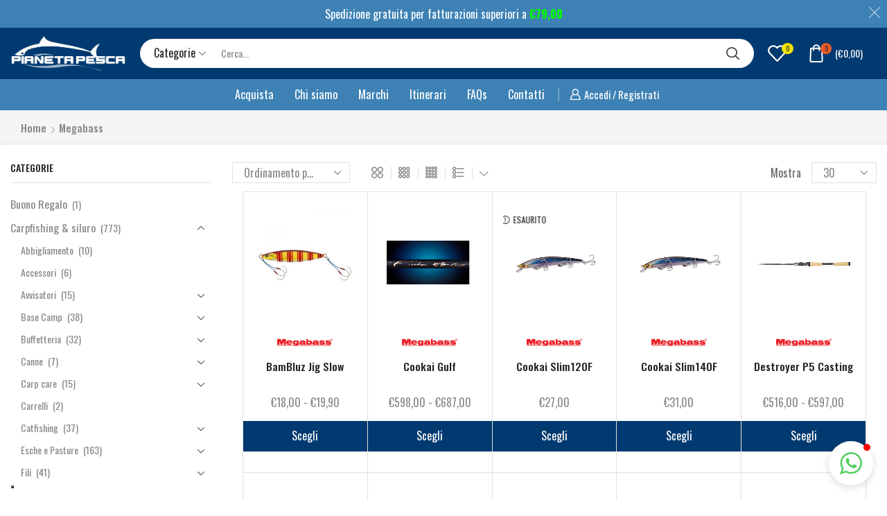

--- FILE ---
content_type: text/html; charset=UTF-8
request_url: https://pianetapesca.it/shop/brand/megabass/
body_size: 66274
content:
<!DOCTYPE html>
<html lang="it-IT" xmlns="http://www.w3.org/1999/xhtml" prefix="og: http://ogp.me/ns# fb: http://www.facebook.com/2008/fbml" >
<head>
	<!-- Google tag (gtag.js) -->
<script async src="https://www.googletagmanager.com/gtag/js?id=G-9SR7NYSEGY"></script>
<script>
  window.dataLayer = window.dataLayer || [];
  function gtag(){dataLayer.push(arguments);}
  gtag('js', new Date());

  gtag('config', 'G-9SR7NYSEGY');
</script>
	<meta charset="UTF-8" />
	<meta name="viewport" content="width=device-width, initial-scale=1.0"/>
					<script>document.documentElement.className = document.documentElement.className + ' yes-js js_active js'</script>
			<meta name='robots' content='index, follow, max-image-preview:large, max-snippet:-1, max-video-preview:-1' />

        <div id="wfspb-top-bar" class="displaying customized top_bar"
             style="display:none;"
			 >
            <div class="wfspb-lining-layer">
				<div id="wfspb-main-content">Spedizione gratuita per fatturazioni superiori a <b id="wfspb_min_order_amount"><span class="woocommerce-Price-amount amount"><span class="woocommerce-Price-currencySymbol">&euro;</span>79,00</span></b></div>            </div>
			                <div id="wfspb-progress" class="wfsb-hidden wfsb-style-1">
                    <div class="wfspb-progress-background 0">
                        <div id="wfspb-current-progress"
                             style="">
                            <div id="wfspb-label">0%</div>
                        </div>
                    </div>
                </div>
				<div class="" id="wfspb-close"></div>
        </div>

		
<!-- Google Tag Manager for WordPress by gtm4wp.com -->
<script data-cfasync="false" data-pagespeed-no-defer>
	var gtm4wp_datalayer_name = "dataLayer";
	var dataLayer = dataLayer || [];
</script>
<!-- End Google Tag Manager for WordPress by gtm4wp.com -->
	<!-- This site is optimized with the Yoast SEO plugin v26.5 - https://yoast.com/wordpress/plugins/seo/ -->
	<title>Megabass Archivi - Pianeta Pesca</title>
	<link rel="canonical" href="https://pianetapesca.it/shop/brand/megabass/" />
	<meta property="og:locale" content="it_IT" />
	<meta property="og:type" content="article" />
	<meta property="og:title" content="Megabass Archivi - Pianeta Pesca" />
	<meta property="og:url" content="https://pianetapesca.it/shop/brand/megabass/" />
	<meta property="og:site_name" content="Pianeta Pesca" />
	<meta name="twitter:card" content="summary_large_image" />
	<script type="application/ld+json" class="yoast-schema-graph">{"@context":"https://schema.org","@graph":[{"@type":"CollectionPage","@id":"https://pianetapesca.it/shop/brand/megabass/","url":"https://pianetapesca.it/shop/brand/megabass/","name":"Megabass Archivi - Pianeta Pesca","isPartOf":{"@id":"https://pianetapesca.it/#website"},"primaryImageOfPage":{"@id":"https://pianetapesca.it/shop/brand/megabass/#primaryimage"},"image":{"@id":"https://pianetapesca.it/shop/brand/megabass/#primaryimage"},"thumbnailUrl":"https://pianetapesca.it/wp-content/uploads/2022/04/megabass-bambluz-jig-slow-glowbelly-red-goldstripe.jpg","inLanguage":"it-IT"},{"@type":"ImageObject","inLanguage":"it-IT","@id":"https://pianetapesca.it/shop/brand/megabass/#primaryimage","url":"https://pianetapesca.it/wp-content/uploads/2022/04/megabass-bambluz-jig-slow-glowbelly-red-goldstripe.jpg","contentUrl":"https://pianetapesca.it/wp-content/uploads/2022/04/megabass-bambluz-jig-slow-glowbelly-red-goldstripe.jpg","width":1000,"height":1000},{"@type":"WebSite","@id":"https://pianetapesca.it/#website","url":"https://pianetapesca.it/","name":"Pianeta Pesca","description":"Negozio di pesca online","potentialAction":[{"@type":"SearchAction","target":{"@type":"EntryPoint","urlTemplate":"https://pianetapesca.it/?s={search_term_string}"},"query-input":{"@type":"PropertyValueSpecification","valueRequired":true,"valueName":"search_term_string"}}],"inLanguage":"it-IT"}]}</script>
	<!-- / Yoast SEO plugin. -->


<link rel='dns-prefetch' href='//cdn.iubenda.com' />
<link rel='dns-prefetch' href='//fonts.googleapis.com' />
<link rel="alternate" type="application/rss+xml" title="Pianeta Pesca &raquo; Feed" href="https://pianetapesca.it/feed/" />
<link rel="alternate" type="application/rss+xml" title="Pianeta Pesca &raquo; Feed dei commenti" href="https://pianetapesca.it/comments/feed/" />
<link rel="alternate" type="application/rss+xml" title="Feed Pianeta Pesca &raquo; Megabass Brand" href="https://pianetapesca.it/shop/brand/megabass/feed/" />
<style id='wp-img-auto-sizes-contain-inline-css' type='text/css'>
img:is([sizes=auto i],[sizes^="auto," i]){contain-intrinsic-size:3000px 1500px}
/*# sourceURL=wp-img-auto-sizes-contain-inline-css */
</style>
<style id='classic-theme-styles-inline-css' type='text/css'>
/*! This file is auto-generated */
.wp-block-button__link{color:#fff;background-color:#32373c;border-radius:9999px;box-shadow:none;text-decoration:none;padding:calc(.667em + 2px) calc(1.333em + 2px);font-size:1.125em}.wp-block-file__button{background:#32373c;color:#fff;text-decoration:none}
/*# sourceURL=/wp-includes/css/classic-themes.min.css */
</style>
<!-- <link rel='stylesheet' id='contact-form-7-css' href='https://pianetapesca.it/wp-content/plugins/contact-form-7/includes/css/styles.css' type='text/css' media='all' /> -->
<!-- <link rel='stylesheet' id='woo-product-category-discount-css' href='https://pianetapesca.it/wp-content/plugins/woo-product-category-discount/public/css/woo-product-category-discount-public.css' type='text/css' media='all' /> -->
<link rel="stylesheet" type="text/css" href="//pianetapesca.it/wp-content/cache/wpfc-minified/1z8zif48/hdqno.css" media="all"/>
<style id='woocommerce-inline-inline-css' type='text/css'>
.woocommerce form .form-row .required { visibility: visible; }
/*# sourceURL=woocommerce-inline-inline-css */
</style>
<!-- <link rel='stylesheet' id='gateway-css' href='https://pianetapesca.it/wp-content/plugins/woocommerce-paypal-payments/modules/ppcp-button/assets/css/gateway.css' type='text/css' media='all' /> -->
<!-- <link rel='stylesheet' id='jquery-selectBox-css' href='https://pianetapesca.it/wp-content/plugins/yith-woocommerce-wishlist/assets/css/jquery.selectBox.css' type='text/css' media='all' /> -->
<!-- <link rel='stylesheet' id='woocommerce_prettyPhoto_css-css' href='//pianetapesca.it/wp-content/plugins/woocommerce/assets/css/prettyPhoto.css' type='text/css' media='all' /> -->
<!-- <link rel='stylesheet' id='yith-wcwl-main-css' href='https://pianetapesca.it/wp-content/plugins/yith-woocommerce-wishlist/assets/css/style.css' type='text/css' media='all' /> -->
<link rel="stylesheet" type="text/css" href="//pianetapesca.it/wp-content/cache/wpfc-minified/pcnjg8w/g0izn.css" media="all"/>
<style id='yith-wcwl-main-inline-css' type='text/css'>
 :root { --rounded-corners-radius: 16px; --add-to-cart-rounded-corners-radius: 16px; --color-headers-background: #F4F4F4; --feedback-duration: 3s } 
 :root { --rounded-corners-radius: 16px; --add-to-cart-rounded-corners-radius: 16px; --color-headers-background: #F4F4F4; --feedback-duration: 3s } 
/*# sourceURL=yith-wcwl-main-inline-css */
</style>
<!-- <link rel='stylesheet' id='brands-styles-css' href='https://pianetapesca.it/wp-content/plugins/woocommerce/assets/css/brands.css' type='text/css' media='all' /> -->
<!-- <link rel='stylesheet' id='xstore_filters-css' href='https://pianetapesca.it/wp-content/themes/pianeta-pesca/sasp/woocommerce/products/xstore_filters.css' type='text/css' media='all' /> -->
<!-- <link rel='stylesheet' id='woovartables_css-css' href='https://pianetapesca.it/wp-content/plugins/woo-variations-table-grid/assets/css/woovartables.css' type='text/css' media='all' /> -->
<!-- <link rel='stylesheet' id='vartable_fancybox_css-css' href='https://pianetapesca.it/wp-content/plugins/woo-variations-table-grid/assets/css/jquery.fancybox.min.css' type='text/css' media='all' /> -->
<!-- <link rel='stylesheet' id='etheme-parent-style-css' href='https://pianetapesca.it/wp-content/themes/xstore/xstore.min.css' type='text/css' media='all' /> -->
<!-- <link rel='stylesheet' id='etheme-skeleton-css' href='https://pianetapesca.it/wp-content/themes/xstore/css/modules/skeleton.min.css' type='text/css' media='all' /> -->
<!-- <link rel='stylesheet' id='etheme-single-post-meta-css' href='https://pianetapesca.it/wp-content/themes/xstore/css/modules/blog/single-post/meta.min.css' type='text/css' media='all' /> -->
<!-- <link rel='stylesheet' id='etheme-popup-added-to-cart-css' href='https://pianetapesca.it/wp-content/themes/xstore/css/modules/woocommerce/popup-added-to-cart.min.css' type='text/css' media='all' /> -->
<!-- <link rel='stylesheet' id='etheme-single-product-css' href='https://pianetapesca.it/wp-content/themes/xstore/css/modules/woocommerce/single-product/single-product.min.css' type='text/css' media='all' /> -->
<!-- <link rel='stylesheet' id='etheme-single-product-elements-css' href='https://pianetapesca.it/wp-content/themes/xstore/css/modules/woocommerce/single-product/single-product-elements.min.css' type='text/css' media='all' /> -->
<!-- <link rel='stylesheet' id='etheme-wpb-style-css' href='https://pianetapesca.it/wp-content/themes/xstore/css/wpb.min.css' type='text/css' media='all' /> -->
<!-- <link rel='stylesheet' id='js_composer_front-css' href='https://pianetapesca.it/wp-content/plugins/js_composer/assets/css/js_composer.min.css' type='text/css' media='all' /> -->
<!-- <link rel='stylesheet' id='etheme-sidebar-css' href='https://pianetapesca.it/wp-content/themes/xstore/css/modules/layout/sidebar.min.css' type='text/css' media='all' /> -->
<!-- <link rel='stylesheet' id='etheme-sidebar-widgets-with-scroll-css' href='https://pianetapesca.it/wp-content/themes/xstore/css/modules/layout/sidebar-widgets-with-scroll.min.css' type='text/css' media='all' /> -->
<!-- <link rel='stylesheet' id='etheme-breadcrumbs-css' href='https://pianetapesca.it/wp-content/themes/xstore/css/modules/breadcrumbs.min.css' type='text/css' media='all' /> -->
<!-- <link rel='stylesheet' id='etheme-back-top-css' href='https://pianetapesca.it/wp-content/themes/xstore/css/modules/back-top.min.css' type='text/css' media='all' /> -->
<!-- <link rel='stylesheet' id='etheme-mobile-panel-css' href='https://pianetapesca.it/wp-content/themes/xstore/css/modules/layout/mobile-panel.min.css' type='text/css' media='all' /> -->
<!-- <link rel='stylesheet' id='etheme-woocommerce-css' href='https://pianetapesca.it/wp-content/themes/xstore/css/modules/woocommerce/global.min.css' type='text/css' media='all' /> -->
<!-- <link rel='stylesheet' id='etheme-woocommerce-archive-css' href='https://pianetapesca.it/wp-content/themes/xstore/css/modules/woocommerce/archive.min.css' type='text/css' media='all' /> -->
<!-- <link rel='stylesheet' id='etheme-product-view-default-css' href='https://pianetapesca.it/wp-content/themes/xstore/css/modules/woocommerce/product-hovers/product-view-default.min.css' type='text/css' media='all' /> -->
<!-- <link rel='stylesheet' id='etheme-quick-view-css' href='https://pianetapesca.it/wp-content/themes/xstore/css/modules/woocommerce/quick-view.min.css' type='text/css' media='all' /> -->
<!-- <link rel='stylesheet' id='etheme-off-canvas-css' href='https://pianetapesca.it/wp-content/themes/xstore/css/modules/layout/off-canvas.min.css' type='text/css' media='all' /> -->
<!-- <link rel='stylesheet' id='etheme-no-products-found-css' href='https://pianetapesca.it/wp-content/themes/xstore/css/modules/woocommerce/no-products-found.min.css' type='text/css' media='all' /> -->
<!-- <link rel='stylesheet' id='etheme-contact-forms-css' href='https://pianetapesca.it/wp-content/themes/xstore/css/modules/contact-forms.min.css' type='text/css' media='all' /> -->
<link rel="stylesheet" type="text/css" href="//pianetapesca.it/wp-content/cache/wpfc-minified/qvjqnkp4/h6v27.css" media="all"/>
<style id='xstore-icons-font-inline-css' type='text/css'>
@font-face {
				  font-family: 'xstore-icons';
				  src:
				    url('https://pianetapesca.it/wp-content/themes/xstore/fonts/xstore-icons-bold.ttf') format('truetype'),
				    url('https://pianetapesca.it/wp-content/themes/xstore/fonts/xstore-icons-bold.woff2') format('woff2'),
				    url('https://pianetapesca.it/wp-content/themes/xstore/fonts/xstore-icons-bold.woff') format('woff'),
				    url('https://pianetapesca.it/wp-content/themes/xstore/fonts/xstore-icons-bold.svg#xstore-icons') format('svg');
				  font-weight: normal;
				  font-style: normal;
				  font-display: swap;
				}
/*# sourceURL=xstore-icons-font-inline-css */
</style>
<!-- <link rel='stylesheet' id='etheme-header-search-css' href='https://pianetapesca.it/wp-content/themes/xstore/css/modules/layout/header/parts/search.min.css' type='text/css' media='all' /> -->
<!-- <link rel='stylesheet' id='etheme-header-menu-css' href='https://pianetapesca.it/wp-content/themes/xstore/css/modules/layout/header/parts/menu.min.css' type='text/css' media='all' /> -->
<!-- <link rel='stylesheet' id='xstore-header-5FjZW-css' href='https://pianetapesca.it/wp-content/uploads/xstore/5FjZW.css' type='text/css' media='all' /> -->
<!-- <link rel='stylesheet' id='mpc-massive-style-css' href='https://pianetapesca.it/wp-content/plugins/mpc-massive/assets/css/mpc-styles.css' type='text/css' media='all' /> -->
<!-- <link rel='stylesheet' id='child-style-css' href='https://pianetapesca.it/wp-content/themes/pianeta-pesca/style.css' type='text/css' media='all' /> -->
<!-- <link rel='stylesheet' id='woocommerce-free-shipping-bar-css' href='https://pianetapesca.it/wp-content/plugins/woocommerce-free-shipping-bar/assets/css/woocommerce-free-shipping-bar-frontend-style.css' type='text/css' media='all' /> -->
<link rel="stylesheet" type="text/css" href="//pianetapesca.it/wp-content/cache/wpfc-minified/foqp4l2h/hdqxi.css" media="all"/>
<style id='woocommerce-free-shipping-bar-inline-css' type='text/css'>

				#wfspb-top-bar .wfspb-lining-layer{
					background-color: rgb(62, 130, 181) !important;
				}
				#wfspb-progress.wfsb-style-3{
					background-color: rgb(62, 130, 181) !important;
				}
				#wfspb-top-bar{
					color: #FFFFFF !important;
				} 
				#wfspb-top-bar{
					text-align: center !important;
				}
				#wfspb-top-bar #wfspb-main-content{
					padding: 0 32px;
					font-size: 16px !important;
					text-align: center !important;
					color: #FFFFFF !important;
				}
				#wfspb-top-bar #wfspb-main-content > a, #wfspb-top-bar #wfspb-main-content b span{
					color: #00FF00 !important;
				}
				div#wfspb-close{
				font-size: 16px !important;
				line-height: 16px !important;
				}
				
				#wfspb-top-bar{
					font-family: Oswald !important;
				}
						#wfspb-current-progress{
							width: 0%;
						}
					#wfspb-progress .wfspb-progress-background,.woocommerce-free-shipping-bar-order .woocommerce-free-shipping-bar-order-bar{
						background-color: #EAEAEA !important;
					}
					#wfspb-current-progress,.woocommerce-free-shipping-bar-order .woocommerce-free-shipping-bar-order-bar .woocommerce-free-shipping-bar-order-bar-inner{
						background-color: #0055A4 !important;
					}
					#wfspb-top-bar > #wfspb-progress.wfsb-effect-2{
					outline-color:#0055A4 !important;
					}
					#wfspb-label{
						color: #00FF00 !important;
						font-size: 11px !important;
					}
				
/*# sourceURL=woocommerce-free-shipping-bar-inline-css */
</style>
<link rel='stylesheet' id='google-font-oswald-css' href='//fonts.googleapis.com/css?family=Oswald%3A400%2C700&#038;ver=adfad223f08b0d96678964d6cf0534f9' type='text/css' media='all' />
<script src='//pianetapesca.it/wp-content/cache/wpfc-minified/femoi4vd/hdqno.js' type="text/javascript"></script>
<!-- <script type="text/javascript" src="https://pianetapesca.it/wp-includes/js/jquery/jquery.min.js" id="jquery-core-js"></script> -->
<!-- <script type="text/javascript" src="https://pianetapesca.it/wp-includes/js/jquery/jquery-migrate.min.js" id="jquery-migrate-js"></script> -->

<script  type="text/javascript" class=" _iub_cs_skip" type="text/javascript" id="iubenda-head-inline-scripts-0">
/* <![CDATA[ */

var _iub = _iub || [];
_iub.csConfiguration = {"askConsentAtCookiePolicyUpdate":true,"floatingPreferencesButtonDisplay":"bottom-left","perPurposeConsent":true,"siteId":3108735,"whitelabel":false,"cookiePolicyId":26453381,"lang":"it", "banner":{ "acceptButtonDisplay":true,"closeButtonRejects":true,"customizeButtonDisplay":true,"explicitWithdrawal":true,"listPurposes":true,"position":"float-bottom-center","rejectButtonDisplay":true }};

//# sourceURL=iubenda-head-inline-scripts-0
/* ]]> */
</script>
<script  type="text/javascript" charset="UTF-8" async="" class=" _iub_cs_skip" type="text/javascript" src="//cdn.iubenda.com/cs/iubenda_cs.js" id="iubenda-head-scripts-0-js"></script>
<script src='//pianetapesca.it/wp-content/cache/wpfc-minified/fpa01w9b/hdqno.js' type="text/javascript"></script>
<!-- <script type="text/javascript" src="https://pianetapesca.it/wp-content/plugins/woo-product-category-discount/public/js/woo-product-category-discount-public.js" id="woo-product-category-discount-js"></script> -->
<!-- <script type="text/javascript" src="https://pianetapesca.it/wp-content/plugins/woocommerce/assets/js/jquery-blockui/jquery.blockUI.min.js" id="wc-jquery-blockui-js" data-wp-strategy="defer"></script> -->
<script type="text/javascript" id="wc-add-to-cart-js-extra">
/* <![CDATA[ */
var wc_add_to_cart_params = {"ajax_url":"/wp-admin/admin-ajax.php","wc_ajax_url":"/?wc-ajax=%%endpoint%%","i18n_view_cart":"Visualizza carrello","cart_url":"https://pianetapesca.it/carrello/","is_cart":"","cart_redirect_after_add":"no"};
//# sourceURL=wc-add-to-cart-js-extra
/* ]]> */
</script>
<script src='//pianetapesca.it/wp-content/cache/wpfc-minified/2m6kbpwf/hdqno.js' type="text/javascript"></script>
<!-- <script type="text/javascript" src="https://pianetapesca.it/wp-content/plugins/woocommerce/assets/js/frontend/add-to-cart.min.js" id="wc-add-to-cart-js" data-wp-strategy="defer"></script> -->
<!-- <script type="text/javascript" src="https://pianetapesca.it/wp-content/plugins/woocommerce/assets/js/js-cookie/js.cookie.min.js" id="wc-js-cookie-js" defer="defer" data-wp-strategy="defer"></script> -->
<script type="text/javascript" id="woocommerce-js-extra">
/* <![CDATA[ */
var woocommerce_params = {"ajax_url":"/wp-admin/admin-ajax.php","wc_ajax_url":"/?wc-ajax=%%endpoint%%","i18n_password_show":"Mostra password","i18n_password_hide":"Nascondi password"};
//# sourceURL=woocommerce-js-extra
/* ]]> */
</script>
<script src='//pianetapesca.it/wp-content/cache/wpfc-minified/f583u3ye/hdqno.js' type="text/javascript"></script>
<!-- <script type="text/javascript" src="https://pianetapesca.it/wp-content/plugins/woocommerce/assets/js/frontend/woocommerce.min.js" id="woocommerce-js" defer="defer" data-wp-strategy="defer"></script> -->
<!-- <script type="text/javascript" src="https://pianetapesca.it/wp-content/plugins/js_composer/assets/js/vendors/woocommerce-add-to-cart.js" id="vc_woocommerce-add-to-cart-js-js"></script> -->
<script type="text/javascript" id="WCPAY_ASSETS-js-extra">
/* <![CDATA[ */
var wcpayAssets = {"url":"https://pianetapesca.it/wp-content/plugins/woocommerce-payments/dist/"};
//# sourceURL=WCPAY_ASSETS-js-extra
/* ]]> */
</script>
<script src='//pianetapesca.it/wp-content/cache/wpfc-minified/fdlp2p2g/hdqxi.js' type="text/javascript"></script>
<!-- <script type="text/javascript" src="https://pianetapesca.it/wp-content/themes/pianeta-pesca/sasp/menu/secondary_menu.js" id="sasp_secondary_menu-js"></script> -->
<!-- <script type="text/javascript" src="https://pianetapesca.it/wp-content/themes/pianeta-pesca/sasp/menu/categories.js" id="sasp_categories-js"></script> -->
<!-- <script type="text/javascript" src="https://pianetapesca.it/wp-content/themes/pianeta-pesca/sasp/google/gtm/classes.js" id="sasp_gtm_classes-js"></script> -->
<script></script><link rel="https://api.w.org/" href="https://pianetapesca.it/wp-json/" /><link rel="alternate" title="JSON" type="application/json" href="https://pianetapesca.it/wp-json/wp/v2/etheme_brands/561" /><link rel="EditURI" type="application/rsd+xml" title="RSD" href="https://pianetapesca.it/xmlrpc.php?rsd" />


<!-- Google Tag Manager for WordPress by gtm4wp.com -->
<!-- GTM Container placement set to manual -->
<script data-cfasync="false" data-pagespeed-no-defer type="text/javascript">
	var dataLayer_content = {"pagePostType":"product","pagePostType2":"tax-product","pageCategory":[]};
	dataLayer.push( dataLayer_content );
</script>
<script data-cfasync="false" data-pagespeed-no-defer type="text/javascript">
(function(w,d,s,l,i){w[l]=w[l]||[];w[l].push({'gtm.start':
new Date().getTime(),event:'gtm.js'});var f=d.getElementsByTagName(s)[0],
j=d.createElement(s),dl=l!='dataLayer'?'&l='+l:'';j.async=true;j.src=
'//www.googletagmanager.com/gtm.js?id='+i+dl;f.parentNode.insertBefore(j,f);
})(window,document,'script','dataLayer','GTM-T7CP9XT');
</script>
<!-- End Google Tag Manager for WordPress by gtm4wp.com --><style>
        /**
         * PRODUCTS LIST - VIEW BRANDS
         */

        .sasp-prod-list-brand {
            width: 100%;
        }

        .sasp-prod-list-brand img {
            margin: 0 auto;
            max-width: 80px;
        }
		
		.sasp-prod-list-brand.sasp-xl img {
            margin: 0 auto;
            max-width: 140px;
        }

    /**
     * CUSTOM TAXONOMY LIST - ORDER LETTER
     */

    .sasp-terms .sasp-order-letter {
        margin: 30px 15px 10px 15px;
    }


    /**
     * CUSTOM TAXONOMY LIST - TERMS
     */

    .sasp-terms {
        left: 0;
        margin: 0 -10px;
        position: relative;
        top: 0;
        width: calc( 100% + 20px );
    }

    .sasp-terms.sasp-has-orderbar > div:nth-child(2) {
        margin-top: 0 !important;
    }


    /**
     * CUSTOM TAXONOMY LIST - TERM
     */

    .sasp-terms .sasp-terms-box {
        display: flex;
        flex-direction: row;
        flex-wrap: wrap;
    }

    .sasp-terms .sasp-term {
        border-radius: 3px;
        flex-grow: 1;
        margin: 10px;
        max-width: calc( 33% - 20px );
        overflow: hidden;
        padding: 12px 15px;
        text-align: center;
        width: calc( 33% - 20px );
        box-shadow: 0 1px 3px rgb(0 0 0 / 12%), 0 1px 2px rgb(0 0 0 / 24%);
        -moz-box-shadow: 0 1px 3px rgb(0 0 0 / 12%), 0 1px 2px rgb(0 0 0 / 24%);
        -webkit-box-shadow: 0 1px 3px rgb(0 0 0 / 12%), 0 1px 2px rgb(0 0 0 / 24%);
        -webkit-transition: all .3s ease-in-out;
        -moz-transition:    all .3s ease-in-out;
        -o-transition:      all .3s ease-in-out;
        -ms-transition:     all .3s ease-in-out;
        transition:         all .3s ease-in-out;
    }
    .sasp-terms .sasp-term:hover {
        transform: scale(1.04);
        box-shadow: 0 3px 6px rgba(0,0,0,0.16), 0 3px 6px rgba(0,0,0,0.23);
        -moz-box-shadow: 0 3px 6px rgba(0,0,0,0.16), 0 3px 6px rgba(0,0,0,0.23);
        -webkit-box-shadow: 0 3px 6px rgba(0,0,0,0.16), 0 3px 6px rgba(0,0,0,0.23);
        -webkit-transition: all .3s ease-in-out;
        -moz-transition:    all .3s ease-in-out;
        -o-transition:      all .3s ease-in-out;
        -ms-transition:     all .3s ease-in-out;
        transition:         all .3s ease-in-out;
    }

    .sasp-terms .sasp-term img {
        height: auto;
        max-width: 100%;
        width: 100%;
    }


    @media screen and (max-width: 620px) {
        .sasp-terms .sasp-term {
            max-width: calc( 50% - 20px );
            width: calc( 50% - 20px );
        }
    }


    /**
     * HEIGHT MODES
     */

    .sasp-terms.sasp-full-height {
        height: 200px;
    }

    .sasp-terms.sasp-full-height .sasp-terms-box {
        overflow-y: scroll;
    }


    /**
     * SIDEBAR MODE
     */

    .sasp-terms.sasp-sidebar {
        text-align: center;
    }

    .sasp-terms.sasp-sidebar .sasp-order-letter {
        cursor: pointer;
        display: inline-block;
        margin: 0 2.5px 5px 2.5px;
    }

    .sasp-terms.sasp-sidebar .sasp-term {
        background: #ffffff;
        margin: 2.5px;
        max-width: calc( 25% - 5px );
        padding: 10px 5px;
        width: calc( 25% - 5px );
    }

    .sasp-terms.sasp-sidebar .sasp-order-letter h3 {
        font-size: 18px;
    }

    .sasp-terms.sasp-sidebar .sasp-term {
        max-height: 145px;
    }

    @media screen and (max-width: 620px) {
        .sasp-terms.sasp-sidebar .sasp-term {
            max-width: calc( 33.3333% - 5px );
            width: calc( 33.3333% - 5px );
        }
    }


        /**
         * CUSTOM CATEGORIES MENU
         */

        .header-top form .fancy-select-results ul li {
            left: 0;
            position: relative;
            top: 0;
            -webkit-transition: all .3s ease-in-out;
            -moz-transition:    all .3s ease-in-out;
            -o-transition:      all .3s ease-in-out;
            -ms-transition:     all .3s ease-in-out;
            transition:         all .3s ease-in-out;
        }
        .header-top form .fancy-select-results ul li:hover {
            color: #0C3A70;
            background: #f7f7f7 !important;
            opacity: 1 !important;
        }

        .header-top form .fancy-select-results ul li span.sasp-open {
            border-left: 1px solid rgba( 0, 0, 0, 0.1 );
            color: #000000 !important;
            opacity: 0.7;
            padding: 5px 10px;
            position: absolute;
            right: 0;
            top: 50%;
            transform: translateY(-50%);
            -webkit-transition: all .3s ease-in-out;
            -moz-transition:    all .3s ease-in-out;
            -o-transition:      all .3s ease-in-out;
            -ms-transition:     all .3s ease-in-out;
            transition:         all .3s ease-in-out;
        }
        .header-top form .fancy-select-results ul li span.sasp-open:hover i {
            color: #0C3A70 !important;
        }

        .header-top form .fancy-select-results ul li span.sasp-open i {
            -webkit-transition: all .3s ease-in-out;
            -moz-transition:    all .3s ease-in-out;
            -o-transition:      all .3s ease-in-out;
            -ms-transition:     all .3s ease-in-out;
            transition:         all .3s ease-in-out;
        }

        .header-top form .fancy-select-results ul li.sasp-opened span.sasp-open i {
            transform: rotate(90deg);
        }

        .header-top form .fancy-select-results ul .sasp-depth-2:not(.sasp-visible),
        .header-top form .fancy-select-results ul .sasp-depth-3:not(.sasp-visible),
        .header-top form .fancy-select-results ul .sasp-depth-high:not(.sasp-visible) {
            max-height: 0;
            opacity: 0;
            overflow: hidden;
            padding: 0;
        }
    </style>	
<!-- GTM Container placement set to manual -->
<!-- Google Tag Manager (noscript) -->
				<noscript><iframe src="https://www.googletagmanager.com/ns.html?id=GTM-T7CP9XT" height="0" width="0" style="display:none;visibility:hidden" aria-hidden="true"></iframe></noscript>
<!-- End Google Tag Manager (noscript) --> 
            <link rel="preload" as="font" href="https://pianetapesca.it/wp-content/themes/xstore/fonts/xstore-icons-bold.woff?v=8.0.10" type="font/woff" crossorigin>
    
	        <link rel="preload" as="font" href="https://pianetapesca.it/wp-content/themes/xstore/fonts/xstore-icons-bold.woff2?v=8.0.10" type="font/woff2" crossorigin>
    	<noscript><style>.woocommerce-product-gallery{ opacity: 1 !important; }</style></noscript>
	<meta name="generator" content="Powered by WPBakery Page Builder - drag and drop page builder for WordPress."/>
<link rel="icon" href="https://pianetapesca.it/wp-content/uploads/2022/04/cropped-favicon-pianeta-pesca-32x32.jpg" sizes="32x32" />
<link rel="icon" href="https://pianetapesca.it/wp-content/uploads/2022/04/cropped-favicon-pianeta-pesca-192x192.jpg" sizes="192x192" />
<link rel="apple-touch-icon" href="https://pianetapesca.it/wp-content/uploads/2022/04/cropped-favicon-pianeta-pesca-180x180.jpg" />
<meta name="msapplication-TileImage" content="https://pianetapesca.it/wp-content/uploads/2022/04/cropped-favicon-pianeta-pesca-270x270.jpg" />
		<style type="text/css" id="wp-custom-css">
			/*
 * TOPBAR
 */

.sasp-row-topbar {
    text-align: center;
}

.sasp-row-topbar .vc_column-inner .ibox-block {
    max-width: auto;
    min-width: auto;
    display: inline-block !important;
    width: auto;
}

.sasp-row-topbar .vc_column-inner .ibox-block h3 {
    color: #ffffff;
	margin-top: 3px;
}


/*
 * PRODUCTS LIST - SIDEBAR
 */

.mpc-loaded.sticky-sidebar-loaded .sidebar.sidebar-left .widget_price_filter {
	margin-bottom: 30px;
}

h2, h3, p {
	font-family: Oswald!important;
}

.product-view-default .footer-product .show-quickly:hover {
    color: #003a70!important;
}		</style>
		<style id="kirki-inline-styles"></style><style type="text/css" class="et_custom-css">.onsale{width:3.50em;height:1.8em;line-height:1.2}.btn-checkout:hover,.btn-view-wishlist:hover{opacity:1 !important}.page-heading{margin-bottom:25px}body>.et-loader{background-color:rgba(255,255,255,.75)}body>.et-loader .et-loader-img{max-width:140px}.et-preloader-on .template-container{filter:blur(2px)}.menu-label-sale>a .label-text{background-color:#f3e500;color:#222}.menu-label-sale>a .label-text:before{border-right-color:#f3e500}.menu .button-wrap a{display:flex}.cart-checkout-nav{font-size:24px}.header-track-order{white-space:nowrap}.header-bottom-wrapper{box-shadow:0 0 5px 2px rgba(0,0,0,.15)}.header-bottom .et_b_header-menu .menu .menu-item-has-children{position:static}.header-bottom .et_b_header-menu .menu .menu-item-has-children .nav-sublist-dropdown{width:100% !important;left:0 !important;right:0 !important;margin:0 !important}.page-heading{box-shadow:0 -2px 5px 0 rgba(0,0,0,.04) inset}.button,.btn,input[type="submit"],input[type="button"],form button,form #qna-ask-input button,.btn-checkout,.btn-view-wishlist,.et_element .btn-checkout,.et_element .mini-cart-buttons .wc-forward:not(.btn-checkout),.et_element .btn-view-wishlist{font-size:100%}.tagcloud a{background:#F0F0F0;border-color:#F0F0F0;color:#999}.sidebar{--space-between-widgets:40px}.products-loop .product,.products-slider.second-initialized .product-slide{transition:all .2s ease-in-out}.single-product-builder .products-slider .product-details{padding-bottom:15px}.products-slider{padding:15px}.products-loop .product:hover,.carousel-area .product-slide:hover{box-shadow:0 0 10px 3px rgba(0,0,0,.1);z-index:2;transform:translateY(-5px) scale(1.007);border-radius:5px;background-color:#fff}.products-loop .type-product{padding-top:15px}.products-loop .content-product{margin-bottom:15px}.content-product .products-page-cats a{font-size:15px}.product-view-default .footer-product .show-quickly{border:2px solid #e95d2a;color:#e95d2a;border-radius:5px;padding:7px}.product-view-default .footer-product .show-quickly:hover{color:#e95d2a}.product-view-mask3 .footer-product>*,.product-view-mask3 .footer-product .button,.product-view-mask3 .footer-product .add_to_wishlist.button{box-shadow:0 3px 8px 0 rgba(0,0,0,0.1)}.wcmp_vendor_banner_template.template1 .img_div img{max-width:100px;max-height:100px}.vendor_description{padding:40px 30px}.woocommerce-tabs .wc-tab .product-vendor h2{display:none}.wpb_wrapper .category-grid>a{position:relative;width:100%}.wpb_wrapper .category-grid{display:inline-flex}.menu-static-block .vc_column_container>.vc_column-inner{padding-left:15px;padding-right:15px}.et-menu-list .subitem-title-holder a,.menu-underline .mpc-list__item a,.et-slider-button-underline-hover .slide-button,.banner-button-underline-hover .banner-button,.el-button-underline-hover .button-wrap,.banner-button{position:relative;display:inline-block}.et-menu-list .subitem-title-holder a:before,.menu-underline .mpc-list__item a:after,.et-slider-button-underline-hover .slide-button:before,.banner-button-underline-hover .banner-button:before,.el-button-underline-hover .button-wrap:before,.banner-button:before{content:'';height:2px;width:0;right:0;position:absolute;transition:width .2s ease-in-out;bottom:-4px;background:var(--et_active-color,currentColor)}.et-menu-list .subitem-title-holder a:before,.menu-underline .mpc-list__item a:after,.et-slider-button-underline-hover .slide-button:before{bottom:0}.et-menu-list .subitem-title-holder a:hover:before,.menu-underline .mpc-list__item a:hover:after,.et-slider-button-underline-hover .slide-button:hover:before,.banner-button-underline-hover .banner-button:hover:before,.el-button-underline-hover .button-wrap:hover:before,.banner-button:hover:before{width:100%;right:auto;left:0}.vendor_description_background .description_data{display:none}.et-mobile-panel .with-dot>a .et_b-icon:before{background-color:#f3e500}.el-image-box-hover-shadow .ibox-block{padding:15px 0;transition:all .2s ease-in-out}.el-image-box-hover-shadow .ibox-block:hover{box-shadow:0 0 10px 3px rgba(0,0,0,.1);z-index:2;transform:translateY(-5px) scale(1.007);border-radius:5px}.el-image-box-hover-shadow .ibox-block img:hover{opacity:0.5}.el-image-box-hover-shadow .ibox-content h3{font-size:17px;font-weight:400}.el-image-box-hover-shadow .ibox-block{min-height:130px}.image-box-menu-item .ibox-block .ibox-content h3{color:#222;font-size:17px;font-weight:400}.image-box-menu-item .ibox-block:hover .ibox-content h3{color:#a3a3a3}.custom-brands .swiper-entry:not(.wpb_images_carousel) .swiper-lazy.swiper-lazy-loaded{opacity:0.4 !important}.custom-brands .swiper-entry:not(.wpb_images_carousel) .swiper-lazy.swiper-lazy-loaded:hover{opacity:1 !important}.footer-niche-market02 .et-mailchimp input[type="submit"],.footer-niche-market02 .et-mailchimp input[type="email"]{border-radius:100px !important;border-color:transparent !important;font-size:16px;text-transform:none}.footer-niche-market02 .mc4wp-form .et-mailchimp{border-radius:100px !important}.footer-niche-market02 .et-mailchimp.classic-button p{background-color:white;border-radius:100px}.footer-menus ul{padding-left:0}.footer-niche-market02 .widget_tag_cloud h2{display:none}.no-uppercase .button-wrap span{text-transform:none;font-weight:500}.et-popup-content input[type="submit"]{font-size:12px}.vartable{font-size:12px!important}#reviews{padding-top:70px !important}@media (min-width:993px){.woocommerce-product-gallery.images-wrapper,.thumbnails-list .swiper-slide a{border:2px solid #E1E1E1}.thumbnails-list .swiper-slide{padding:5px}.thumbnails-list{justify-content:center;padding-top:5px}.thumbnails-list .swiper-slide.active-thumbnail a{border-color:#1c1c1c}.sidebar .widget_categories{border:3px solid #1c1c1c;padding:30px}.related-posts{border:2px solid #ebebeb;padding:30px}.shop-banner-column-1{width:23%}.shop-banner-column-2{width:24%}.shop-banner-column-3{width:53%}}@media (max-width:480px){.header-banner h3{text-align:center !important;font-size:25px !important}}.page-heading{margin-bottom:25px}@media only screen and (max-width:1430px){.swiper-custom-left,.middle-inside .swiper-entry .swiper-button-prev,.middle-inside.swiper-entry .swiper-button-prev{left:-15px}.swiper-custom-right,.middle-inside .swiper-entry .swiper-button-next,.middle-inside.swiper-entry .swiper-button-next{right:-15px}.swiper-entry:hover .swiper-custom-left,.middle-inside .swiper-entry:hover .swiper-button-prev,.middle-inside.swiper-entry:hover .swiper-button-prev{left:-5px}.swiper-entry:hover .swiper-custom-right,.middle-inside .swiper-entry:hover .swiper-button-next,.middle-inside.swiper-entry:hover .swiper-button-next{right:-5px}}.header-main-menu.et_element-top-level .menu{margin-right:-5px;margin-left:-5px}@media only screen and (max-width:992px){.header-wrapper,.site-header-vertical{display:none}}@media only screen and (min-width:993px){.mobile-header-wrapper{display:none}}.swiper-container{width:auto}.content-product .product-content-image img,.category-grid img,.categoriesCarousel .category-grid img{width:100%}</style><noscript><style> .wpb_animate_when_almost_visible { opacity: 1; }</style></noscript><style type="text/css" data-type="et_vc_shortcodes-custom-css">@media only screen and (max-width: 1199px) and (min-width: 769px) { div.et-md-no-bg { background-image: none !important; } }@media only screen and (max-width: 768px) and (min-width: 480px) { div.et-sm-no-bg { background-image: none !important; } }@media only screen and (max-width: 480px) {div.et-xs-no-bg { background-image: none !important; }}</style><!-- <link rel='stylesheet' id='wc-blocks-style-css' href='https://pianetapesca.it/wp-content/plugins/woocommerce/assets/client/blocks/wc-blocks.css' type='text/css' media='all' /> -->
<link rel="stylesheet" type="text/css" href="//pianetapesca.it/wp-content/cache/wpfc-minified/2ypdndko/hdqno.css" media="all"/>
<style id='global-styles-inline-css' type='text/css'>
:root{--wp--preset--aspect-ratio--square: 1;--wp--preset--aspect-ratio--4-3: 4/3;--wp--preset--aspect-ratio--3-4: 3/4;--wp--preset--aspect-ratio--3-2: 3/2;--wp--preset--aspect-ratio--2-3: 2/3;--wp--preset--aspect-ratio--16-9: 16/9;--wp--preset--aspect-ratio--9-16: 9/16;--wp--preset--color--black: #000000;--wp--preset--color--cyan-bluish-gray: #abb8c3;--wp--preset--color--white: #ffffff;--wp--preset--color--pale-pink: #f78da7;--wp--preset--color--vivid-red: #cf2e2e;--wp--preset--color--luminous-vivid-orange: #ff6900;--wp--preset--color--luminous-vivid-amber: #fcb900;--wp--preset--color--light-green-cyan: #7bdcb5;--wp--preset--color--vivid-green-cyan: #00d084;--wp--preset--color--pale-cyan-blue: #8ed1fc;--wp--preset--color--vivid-cyan-blue: #0693e3;--wp--preset--color--vivid-purple: #9b51e0;--wp--preset--gradient--vivid-cyan-blue-to-vivid-purple: linear-gradient(135deg,rgb(6,147,227) 0%,rgb(155,81,224) 100%);--wp--preset--gradient--light-green-cyan-to-vivid-green-cyan: linear-gradient(135deg,rgb(122,220,180) 0%,rgb(0,208,130) 100%);--wp--preset--gradient--luminous-vivid-amber-to-luminous-vivid-orange: linear-gradient(135deg,rgb(252,185,0) 0%,rgb(255,105,0) 100%);--wp--preset--gradient--luminous-vivid-orange-to-vivid-red: linear-gradient(135deg,rgb(255,105,0) 0%,rgb(207,46,46) 100%);--wp--preset--gradient--very-light-gray-to-cyan-bluish-gray: linear-gradient(135deg,rgb(238,238,238) 0%,rgb(169,184,195) 100%);--wp--preset--gradient--cool-to-warm-spectrum: linear-gradient(135deg,rgb(74,234,220) 0%,rgb(151,120,209) 20%,rgb(207,42,186) 40%,rgb(238,44,130) 60%,rgb(251,105,98) 80%,rgb(254,248,76) 100%);--wp--preset--gradient--blush-light-purple: linear-gradient(135deg,rgb(255,206,236) 0%,rgb(152,150,240) 100%);--wp--preset--gradient--blush-bordeaux: linear-gradient(135deg,rgb(254,205,165) 0%,rgb(254,45,45) 50%,rgb(107,0,62) 100%);--wp--preset--gradient--luminous-dusk: linear-gradient(135deg,rgb(255,203,112) 0%,rgb(199,81,192) 50%,rgb(65,88,208) 100%);--wp--preset--gradient--pale-ocean: linear-gradient(135deg,rgb(255,245,203) 0%,rgb(182,227,212) 50%,rgb(51,167,181) 100%);--wp--preset--gradient--electric-grass: linear-gradient(135deg,rgb(202,248,128) 0%,rgb(113,206,126) 100%);--wp--preset--gradient--midnight: linear-gradient(135deg,rgb(2,3,129) 0%,rgb(40,116,252) 100%);--wp--preset--font-size--small: 13px;--wp--preset--font-size--medium: 20px;--wp--preset--font-size--large: 36px;--wp--preset--font-size--x-large: 42px;--wp--preset--spacing--20: 0.44rem;--wp--preset--spacing--30: 0.67rem;--wp--preset--spacing--40: 1rem;--wp--preset--spacing--50: 1.5rem;--wp--preset--spacing--60: 2.25rem;--wp--preset--spacing--70: 3.38rem;--wp--preset--spacing--80: 5.06rem;--wp--preset--shadow--natural: 6px 6px 9px rgba(0, 0, 0, 0.2);--wp--preset--shadow--deep: 12px 12px 50px rgba(0, 0, 0, 0.4);--wp--preset--shadow--sharp: 6px 6px 0px rgba(0, 0, 0, 0.2);--wp--preset--shadow--outlined: 6px 6px 0px -3px rgb(255, 255, 255), 6px 6px rgb(0, 0, 0);--wp--preset--shadow--crisp: 6px 6px 0px rgb(0, 0, 0);}:where(.is-layout-flex){gap: 0.5em;}:where(.is-layout-grid){gap: 0.5em;}body .is-layout-flex{display: flex;}.is-layout-flex{flex-wrap: wrap;align-items: center;}.is-layout-flex > :is(*, div){margin: 0;}body .is-layout-grid{display: grid;}.is-layout-grid > :is(*, div){margin: 0;}:where(.wp-block-columns.is-layout-flex){gap: 2em;}:where(.wp-block-columns.is-layout-grid){gap: 2em;}:where(.wp-block-post-template.is-layout-flex){gap: 1.25em;}:where(.wp-block-post-template.is-layout-grid){gap: 1.25em;}.has-black-color{color: var(--wp--preset--color--black) !important;}.has-cyan-bluish-gray-color{color: var(--wp--preset--color--cyan-bluish-gray) !important;}.has-white-color{color: var(--wp--preset--color--white) !important;}.has-pale-pink-color{color: var(--wp--preset--color--pale-pink) !important;}.has-vivid-red-color{color: var(--wp--preset--color--vivid-red) !important;}.has-luminous-vivid-orange-color{color: var(--wp--preset--color--luminous-vivid-orange) !important;}.has-luminous-vivid-amber-color{color: var(--wp--preset--color--luminous-vivid-amber) !important;}.has-light-green-cyan-color{color: var(--wp--preset--color--light-green-cyan) !important;}.has-vivid-green-cyan-color{color: var(--wp--preset--color--vivid-green-cyan) !important;}.has-pale-cyan-blue-color{color: var(--wp--preset--color--pale-cyan-blue) !important;}.has-vivid-cyan-blue-color{color: var(--wp--preset--color--vivid-cyan-blue) !important;}.has-vivid-purple-color{color: var(--wp--preset--color--vivid-purple) !important;}.has-black-background-color{background-color: var(--wp--preset--color--black) !important;}.has-cyan-bluish-gray-background-color{background-color: var(--wp--preset--color--cyan-bluish-gray) !important;}.has-white-background-color{background-color: var(--wp--preset--color--white) !important;}.has-pale-pink-background-color{background-color: var(--wp--preset--color--pale-pink) !important;}.has-vivid-red-background-color{background-color: var(--wp--preset--color--vivid-red) !important;}.has-luminous-vivid-orange-background-color{background-color: var(--wp--preset--color--luminous-vivid-orange) !important;}.has-luminous-vivid-amber-background-color{background-color: var(--wp--preset--color--luminous-vivid-amber) !important;}.has-light-green-cyan-background-color{background-color: var(--wp--preset--color--light-green-cyan) !important;}.has-vivid-green-cyan-background-color{background-color: var(--wp--preset--color--vivid-green-cyan) !important;}.has-pale-cyan-blue-background-color{background-color: var(--wp--preset--color--pale-cyan-blue) !important;}.has-vivid-cyan-blue-background-color{background-color: var(--wp--preset--color--vivid-cyan-blue) !important;}.has-vivid-purple-background-color{background-color: var(--wp--preset--color--vivid-purple) !important;}.has-black-border-color{border-color: var(--wp--preset--color--black) !important;}.has-cyan-bluish-gray-border-color{border-color: var(--wp--preset--color--cyan-bluish-gray) !important;}.has-white-border-color{border-color: var(--wp--preset--color--white) !important;}.has-pale-pink-border-color{border-color: var(--wp--preset--color--pale-pink) !important;}.has-vivid-red-border-color{border-color: var(--wp--preset--color--vivid-red) !important;}.has-luminous-vivid-orange-border-color{border-color: var(--wp--preset--color--luminous-vivid-orange) !important;}.has-luminous-vivid-amber-border-color{border-color: var(--wp--preset--color--luminous-vivid-amber) !important;}.has-light-green-cyan-border-color{border-color: var(--wp--preset--color--light-green-cyan) !important;}.has-vivid-green-cyan-border-color{border-color: var(--wp--preset--color--vivid-green-cyan) !important;}.has-pale-cyan-blue-border-color{border-color: var(--wp--preset--color--pale-cyan-blue) !important;}.has-vivid-cyan-blue-border-color{border-color: var(--wp--preset--color--vivid-cyan-blue) !important;}.has-vivid-purple-border-color{border-color: var(--wp--preset--color--vivid-purple) !important;}.has-vivid-cyan-blue-to-vivid-purple-gradient-background{background: var(--wp--preset--gradient--vivid-cyan-blue-to-vivid-purple) !important;}.has-light-green-cyan-to-vivid-green-cyan-gradient-background{background: var(--wp--preset--gradient--light-green-cyan-to-vivid-green-cyan) !important;}.has-luminous-vivid-amber-to-luminous-vivid-orange-gradient-background{background: var(--wp--preset--gradient--luminous-vivid-amber-to-luminous-vivid-orange) !important;}.has-luminous-vivid-orange-to-vivid-red-gradient-background{background: var(--wp--preset--gradient--luminous-vivid-orange-to-vivid-red) !important;}.has-very-light-gray-to-cyan-bluish-gray-gradient-background{background: var(--wp--preset--gradient--very-light-gray-to-cyan-bluish-gray) !important;}.has-cool-to-warm-spectrum-gradient-background{background: var(--wp--preset--gradient--cool-to-warm-spectrum) !important;}.has-blush-light-purple-gradient-background{background: var(--wp--preset--gradient--blush-light-purple) !important;}.has-blush-bordeaux-gradient-background{background: var(--wp--preset--gradient--blush-bordeaux) !important;}.has-luminous-dusk-gradient-background{background: var(--wp--preset--gradient--luminous-dusk) !important;}.has-pale-ocean-gradient-background{background: var(--wp--preset--gradient--pale-ocean) !important;}.has-electric-grass-gradient-background{background: var(--wp--preset--gradient--electric-grass) !important;}.has-midnight-gradient-background{background: var(--wp--preset--gradient--midnight) !important;}.has-small-font-size{font-size: var(--wp--preset--font-size--small) !important;}.has-medium-font-size{font-size: var(--wp--preset--font-size--medium) !important;}.has-large-font-size{font-size: var(--wp--preset--font-size--large) !important;}.has-x-large-font-size{font-size: var(--wp--preset--font-size--x-large) !important;}
/*# sourceURL=global-styles-inline-css */
</style>
<!-- <link rel='stylesheet' id='wc-stripe-blocks-checkout-style-css' href='https://pianetapesca.it/wp-content/plugins/woocommerce-gateway-stripe/build/upe-blocks.css' type='text/css' media='all' /> -->
<!-- <link rel='stylesheet' id='etheme-ajax-search-css' href='https://pianetapesca.it/wp-content/themes/xstore/css/modules/layout/header/parts/ajax-search.min.css' type='text/css' media='all' /> -->
<!-- <link rel='stylesheet' id='etheme-cart-widget-css' href='https://pianetapesca.it/wp-content/themes/xstore/css/modules/woocommerce/cart-widget.min.css' type='text/css' media='all' /> -->
<!-- <link rel='stylesheet' id='etheme-header-account-css' href='https://pianetapesca.it/wp-content/themes/xstore/css/modules/layout/header/parts/account.min.css' type='text/css' media='all' /> -->
<!-- <link rel='stylesheet' id='etheme-header-mobile-menu-css' href='https://pianetapesca.it/wp-content/themes/xstore/css/modules/layout/header/parts/mobile-menu.min.css' type='text/css' media='all' /> -->
<!-- <link rel='stylesheet' id='etheme-toggles-by-arrow-css' href='https://pianetapesca.it/wp-content/themes/xstore/css/modules/layout/toggles-by-arrow.min.css' type='text/css' media='all' /> -->
<!-- <link rel='stylesheet' id='etheme-filter-area-css' href='https://pianetapesca.it/wp-content/themes/xstore/css/modules/woocommerce/filter-area.min.css' type='text/css' media='all' /> -->
<link rel="stylesheet" type="text/css" href="//pianetapesca.it/wp-content/cache/wpfc-minified/lm633pxe/g0izn.css" media="all"/>
<link rel='stylesheet' id='vc_google_fonts_roboto100100italic300300italicregularitalic500500italic700700italic900900italic-css' href='https://fonts.googleapis.com/css?family=Roboto%3A100%2C100italic%2C300%2C300italic%2Cregular%2Citalic%2C500%2C500italic%2C700%2C700italic%2C900%2C900italic&#038;subset=latin&#038;ver=8.7.2' type='text/css' media='all' />
<!-- <link rel='stylesheet' id='etheme-icon-boxes-css' href='https://pianetapesca.it/wp-content/themes/xstore/css/modules/builders/icon-boxes.min.css' type='text/css' media='all' /> -->
<link rel="stylesheet" type="text/css" href="//pianetapesca.it/wp-content/cache/wpfc-minified/1rnnh05r/hdqno.css" media="all"/>
<style id='xstore-inline-css-inline-css' type='text/css'>
.follow-374 a i{color:#ffffff!important} .follow-374 a:hover i{color:#e9e9e9!important}
.menu-item-2974 .subitem-title-holder  .menu-title{padding-top:3px;padding-right:0;padding-bottom:3px;padding-left:0} .menu-item-2974 > .subitem-title-holder:hover p, .menu-item-2974 > .subitem-title-holder:active p, .menu-item-2974.current-menu-item > .subitem-title-holder p{color:#e95d2a !important}
.menu-item-9444 .subitem-title-holder  .menu-title{padding-top:3px;padding-right:0;padding-bottom:3px;padding-left:0} .menu-item-9444 > .subitem-title-holder:hover p, .menu-item-9444 > .subitem-title-holder:active p, .menu-item-9444.current-menu-item > .subitem-title-holder p{color:#e95d2a !important}
.menu-item-3950 .subitem-title-holder  .menu-title{padding-top:3px;padding-right:0;padding-bottom:3px;padding-left:0} .menu-item-3950 > .subitem-title-holder:hover p, .menu-item-3950 > .subitem-title-holder:active p, .menu-item-3950.current-menu-item > .subitem-title-holder p{color:#e95d2a !important}
.menu-item-3092 .subitem-title-holder  .menu-title{padding-top:3px;padding-right:0;padding-bottom:3px;padding-left:0} .menu-item-3092 > .subitem-title-holder:hover p, .menu-item-3092 > .subitem-title-holder:active p, .menu-item-3092.current-menu-item > .subitem-title-holder p{color:#e95d2a !important}
.menu-item-434 .item-title-holder  .menu-title{padding-top:0;padding-right:0;padding-bottom:20px;padding-left:0}
.menu-item-5343 .subitem-title-holder  .menu-title{padding-top:3px;padding-right:0;padding-bottom:3px;padding-left:0} .menu-item-5343 > .subitem-title-holder:hover p, .menu-item-5343 > .subitem-title-holder:active p, .menu-item-5343.current-menu-item > .subitem-title-holder p{color:#e95d2a !important}
.menu-item-4106 .subitem-title-holder  .menu-title{padding-top:3px;padding-right:0;padding-bottom:3px;padding-left:0} .menu-item-4106 > .subitem-title-holder:hover p, .menu-item-4106 > .subitem-title-holder:active p, .menu-item-4106.current-menu-item > .subitem-title-holder p{color:#e95d2a !important}
.menu-item-839 .item-title-holder  .menu-title{padding-top:0;padding-right:0;padding-bottom:20px;padding-left:0}
.menu-item-6990 .subitem-title-holder  .menu-title{padding-top:3px;padding-right:0;padding-bottom:3px;padding-left:0} .menu-item-6990 > .subitem-title-holder:hover p, .menu-item-6990 > .subitem-title-holder:active p, .menu-item-6990.current-menu-item > .subitem-title-holder p{color:#e95d2a !important}
.menu-item-5764 .subitem-title-holder  .menu-title{padding-top:3px;padding-right:0;padding-bottom:3px;padding-left:0} .menu-item-5764 > .subitem-title-holder:hover p, .menu-item-5764 > .subitem-title-holder:active p, .menu-item-5764.current-menu-item > .subitem-title-holder p{color:#e95d2a !important}
.menu-item-5909 .subitem-title-holder  .menu-title{padding-top:3px;padding-right:0;padding-bottom:3px;padding-left:0} .menu-item-5909 > .subitem-title-holder:hover p, .menu-item-5909 > .subitem-title-holder:active p, .menu-item-5909.current-menu-item > .subitem-title-holder p{color:#e95d2a !important}
.menu-item-125 .item-title-holder  .menu-title{padding-top:0;padding-right:0;padding-bottom:20px;padding-left:0}
.menu-item-5130 .subitem-title-holder  .menu-title{padding-top:3px;padding-right:0;padding-bottom:3px;padding-left:0} .menu-item-5130 > .subitem-title-holder:hover p, .menu-item-5130 > .subitem-title-holder:active p, .menu-item-5130.current-menu-item > .subitem-title-holder p{color:#e95d2a !important}
.menu-item-7928 .subitem-title-holder  .menu-title{padding-top:3px;padding-right:0;padding-bottom:3px;padding-left:0} .menu-item-7928 > .subitem-title-holder:hover p, .menu-item-7928 > .subitem-title-holder:active p, .menu-item-7928.current-menu-item > .subitem-title-holder p{color:#e95d2a !important}
.menu-item-2809 .subitem-title-holder  .menu-title{padding-top:3px;padding-right:0;padding-bottom:3px;padding-left:0} .menu-item-2809 > .subitem-title-holder:hover p, .menu-item-2809 > .subitem-title-holder:active p, .menu-item-2809.current-menu-item > .subitem-title-holder p{color:#e95d2a !important}
.menu-item-8308 .subitem-title-holder  .menu-title{padding-top:3px;padding-right:0;padding-bottom:3px;padding-left:0} .menu-item-8308 > .subitem-title-holder:hover p, .menu-item-8308 > .subitem-title-holder:active p, .menu-item-8308.current-menu-item > .subitem-title-holder p{color:#e95d2a !important}
.menu-item-929 .item-title-holder  .menu-title{padding-top:0;padding-right:0;padding-bottom:20px;padding-left:0}
.menu-item-8897 .subitem-title-holder  .menu-title{padding-top:3px;padding-right:0;padding-bottom:3px;padding-left:0} .menu-item-8897 > .subitem-title-holder:hover p, .menu-item-8897 > .subitem-title-holder:active p, .menu-item-8897.current-menu-item > .subitem-title-holder p{color:#e95d2a !important}
.menu-item-2185 .subitem-title-holder  .menu-title{padding-top:3px;padding-right:0;padding-bottom:3px;padding-left:0} .menu-item-2185 > .subitem-title-holder:hover p, .menu-item-2185 > .subitem-title-holder:active p, .menu-item-2185.current-menu-item > .subitem-title-holder p{color:#e95d2a !important}
.menu-item-7412 .subitem-title-holder  .menu-title{padding-top:3px;padding-right:0;padding-bottom:3px;padding-left:0} .menu-item-7412 > .subitem-title-holder:hover p, .menu-item-7412 > .subitem-title-holder:active p, .menu-item-7412.current-menu-item > .subitem-title-holder p{color:#e95d2a !important}
.menu-item-9052 .subitem-title-holder  .menu-title{padding-top:3px;padding-right:0;padding-bottom:3px;padding-left:0} .menu-item-9052 > .subitem-title-holder:hover p, .menu-item-9052 > .subitem-title-holder:active p, .menu-item-9052.current-menu-item > .subitem-title-holder p{color:#e95d2a !important}
.menu-item-2627 .subitem-title-holder  .menu-title{padding-top:3px;padding-right:0;padding-bottom:3px;padding-left:0} .menu-item-2627 > .subitem-title-holder:hover p, .menu-item-2627 > .subitem-title-holder:active p, .menu-item-2627.current-menu-item > .subitem-title-holder p{color:#e95d2a !important}
.menu-item-190 .item-title-holder  .menu-title{padding-top:0;padding-right:0;padding-bottom:20px;padding-left:0}
.menu-item-3845 .subitem-title-holder  .menu-title{padding-top:3px;padding-right:0;padding-bottom:3px;padding-left:0} .menu-item-3845 > .subitem-title-holder:hover p, .menu-item-3845 > .subitem-title-holder:active p, .menu-item-3845.current-menu-item > .subitem-title-holder p{color:#e95d2a !important}
.menu-item-3647 .subitem-title-holder  .menu-title{padding-top:3px;padding-right:0;padding-bottom:3px;padding-left:0} .menu-item-3647 > .subitem-title-holder:hover p, .menu-item-3647 > .subitem-title-holder:active p, .menu-item-3647.current-menu-item > .subitem-title-holder p{color:#e95d2a !important}
.menu-item-6953 .subitem-title-holder  .menu-title{padding-top:3px;padding-right:0;padding-bottom:3px;padding-left:0} .menu-item-6953 > .subitem-title-holder:hover p, .menu-item-6953 > .subitem-title-holder:active p, .menu-item-6953.current-menu-item > .subitem-title-holder p{color:#e95d2a !important}
.menu-item-621 .item-title-holder  .menu-title{padding-top:0;padding-right:0;padding-bottom:20px;padding-left:0}
.ibox-block.box-5570.table .ibox-symbol{width:fullpx} .ibox-block.box-5570.table .ibox-symbol i{color:#555555;border-color: #555555;background-color: transparent} .ibox-block.box-5570.table:hover .ibox-symbol i{color:#888888;border-color: #888888;background-color: transparent} .ibox-block.box-5570.table .ibox-symbol svg{min-width:;min-height:} .ibox-block.box-5570.table h3:not(:last-child), .ibox-block.box-5570.table .ibox-text:not(:last-child), .ibox-block.box-5570.table .ibox-text ul:not(:last-child), .ibox-block.box-5570.table .button-wrap:not(:last-child){margin-bottom: 10px} .ibox-block.box-5570.table .ibox-content{vertical-align:middle}
.et-fancy-button-8887 .button-wrap a i{font-size:24px;color:#ffffff;margin-right:5px} .et-fancy-button-8887 .button-wrap a:hover i{color:#003a70} .et-fancy-button-8887 .button-wrap a{font-size: 14px;line-height: 28px;border-radius:30px 30px 30px 30px;border-width:2px 2px 2px 2px;padding:6px 33px  6px;height: auto;border-style:Solid;border-color:#003a70;color:#ffffff;background-color:#003a70} .et-fancy-button-8887 .button-wrap a:hover{border-color:#003a70;color:#003a70;background-color:#ffffff}
.vc_custom_1645529248032{margin-bottom: 25px !important;padding-top: 35px !important;padding-bottom: 35px !important;background-color: #003a70 !important;}.vc_custom_1645529248035{padding-top: 30px !important;padding-bottom: 30px !important;}.vc_custom_1651318624668{margin-bottom: 20px !important;}.vc_custom_1610111946793{border-top-width: 1px !important;border-bottom-width: 1px !important;padding-top: 30px !important;padding-bottom: 30px !important;border-top-color: #e7e7e7 !important;border-top-style: solid !important;border-bottom-color: #e7e7e7 !important;border-bottom-style: solid !important;}.vc_custom_1645543551991{background-color: #3e82b5 !important;}.vc_custom_1610113305766{padding-top: 0px !important;}.vc_custom_1610696269810{padding-top: 0px !important;padding-right: 10px !important;padding-bottom: 0px !important;padding-left: 10px !important;}.vc_custom_1610696269815{padding-top: 20px !important;padding-right: 20px !important;padding-bottom: 20px !important;padding-left: 20px !important;}.vc_custom_1629449627269{padding-top: 0px !important;}.vc_custom_1645544449247{margin-bottom: 0px !important;}.vc_custom_1639571699425{margin-bottom: 0px !important;padding-bottom: 0px !important;}.vc_custom_1646670037542{margin-bottom: 0px !important;padding-bottom: 0px !important;}.vc_custom_1647344784010{padding-left: 20px !important;}.vc_custom_1647344877211{padding-left: 20px !important;}.vc_custom_1647344870724{padding-left: 20px !important;}.vc_custom_1647344863926{padding-left: 20px !important;}.vc_custom_1647344857341{padding-left: 20px !important;}.vc_custom_1647344848131{padding-left: 20px !important;}.vc_custom_1610112736071{padding-top: 0px !important;}.vc_custom_1610642704633{padding-top: 0px !important;}.vc_custom_1610642704638{padding-top: 15px !important;padding-bottom: 30px !important;}.vc_custom_1610112768950{padding-top: 0px !important;}.vc_custom_1610642716435{padding-top: 0px !important;}.vc_custom_1610642716439{padding-top: 30px !important;}.vc_custom_1653049837777{margin-bottom: 0px !important;}.vc_custom_1645530975278{margin-bottom: 0px !important;}.vc_custom_1610113090969{margin-bottom: 0px !important;}@media only screen and (max-width: 480px) {.et_custom_uniqid_new_6214c88737f75{padding-top: 30px !important;padding-bottom: 30px !important;}.et_custom_uniqid_new_6001463a5efe1 > .vc_column-inner{padding-top: 20px !important;padding-right: 20px !important;padding-bottom: 20px !important;padding-left: 20px !important;}.et_custom_uniqid_new_62307c8333283 > .vc_column-inner{padding-left: 20px !important;}.et_custom_uniqid_new_62307ce8e8ed0 > .vc_column-inner{padding-left: 20px !important;}.et_custom_uniqid_new_62307ce1d3d20 > .vc_column-inner{padding-left: 20px !important;}.et_custom_uniqid_new_62307cdb07be8 > .vc_column-inner{padding-left: 20px !important;}.et_custom_uniqid_new_62307cd1e482b > .vc_column-inner{padding-left: 20px !important;}.et_custom_uniqid_new_62307cc8b6915 > .vc_column-inner{padding-left: 20px !important;}.et_custom_uniqid_new_6000750c4024e > .vc_column-inner{padding-top: 15px !important;padding-bottom: 30px !important;}.et_custom_uniqid_new_60007517d187e > .vc_column-inner{padding-top: 30px !important;}}
/*# sourceURL=xstore-inline-css-inline-css */
</style>
<style id='xstore-inline-tablet-css-inline-css' type='text/css'>
@media only screen and (max-width: 992px) {
}
/*# sourceURL=xstore-inline-tablet-css-inline-css */
</style>
<style id='xstore-inline-mobile-css-inline-css' type='text/css'>
@media only screen and (max-width: 767px) {
}
/*# sourceURL=xstore-inline-mobile-css-inline-css */
</style>
</head>
<body class="archive tax-brand term-megabass term-561 wp-theme-xstore wp-child-theme-pianeta-pesca theme-xstore woocommerce woocommerce-page woocommerce-no-js et_cart-type-1 et_b_dt_header-not-overlap et_b_mob_header-not-overlap breadcrumbs-type-left2 wide et-preloader-on et-catalog-off  s_widgets-with-scroll wpb-js-composer js-comp-ver-8.7.2 vc_responsive" data-mode="light">

<!-- GTM Container placement set to manual -->
<!-- Google Tag Manager (noscript) -->

<div class="et-loader"><svg class="loader-circular" viewBox="25 25 50 50"><circle class="loader-path" cx="50" cy="50" r="20" fill="none" stroke-width="2" stroke-miterlimit="10"></circle></svg></div>
<div class="template-container">

		<div class="template-content">
		<div class="page-wrapper">
			<header id="header" class="site-header sticky"  data-type="custom" data-start= "450"><div id="etheme-static-block-8" class="header-banner etheme_widget_satick_block"></div><!-- //header-banner-widget --><div class="header-wrapper">

<div class="header-top-wrapper sticky">
	<div class="header-top" data-title="Header top">
		<div class="et-row-container et-container">
			<div class="et-wrap-columns flex align-items-center">
		
		
        <div class="et_column et_col-xs-12 et_col-xs-offset-0 pos-static">
			

<style>                .connect-block-element-YMu86 {
                    --connect-block-space: 10px;
                    margin: 0 -10px;
                }
                .et_element.connect-block-element-YMu86 > div,
                .et_element.connect-block-element-YMu86 > form.cart,
                .et_element.connect-block-element-YMu86 > .price {
                    margin: 0 10px;
                }
                                    .et_element.connect-block-element-YMu86 > .et_b_header-widget > div, 
                    .et_element.connect-block-element-YMu86 > .et_b_header-widget > ul {
                        margin-left: 10px;
                        margin-right: 10px;
                    }
                    .et_element.connect-block-element-YMu86 .widget_nav_menu .menu > li > a {
                        margin: 0 10px                    }
/*                    .et_element.connect-block-element-YMu86 .widget_nav_menu .menu .menu-item-has-children > a:after {
                        right: 10px;
                    }*/
                </style><div class="et_element et_connect-block flex flex-row connect-block-element-YMu86 align-items-center justify-content-end">

    <div class="et_element et_b_header-logo align-start mob-align-start et_element-top-level" >
        <a href="https://pianetapesca.it">
            <span><img width="1950" height="859" src="https://pianetapesca.it/wp-content/uploads/2022/04/pianeta-pesca.png" class="et_b_header-logo-img" alt="" decoding="async" fetchpriority="high" srcset="https://pianetapesca.it/wp-content/uploads/2022/04/pianeta-pesca.png 1950w, https://pianetapesca.it/wp-content/uploads/2022/04/pianeta-pesca-300x132.png 300w, https://pianetapesca.it/wp-content/uploads/2022/04/pianeta-pesca-1024x451.png 1024w, https://pianetapesca.it/wp-content/uploads/2022/04/pianeta-pesca-768x338.png 768w, https://pianetapesca.it/wp-content/uploads/2022/04/pianeta-pesca-1536x677.png 1536w, https://pianetapesca.it/wp-content/uploads/2022/04/pianeta-pesca-1x1.png 1w, https://pianetapesca.it/wp-content/uploads/2022/04/pianeta-pesca-10x4.png 10w, https://pianetapesca.it/wp-content/uploads/2022/04/pianeta-pesca-600x264.png 600w" sizes="(max-width: 1950px) 100vw, 1950px" /></span>            
            <span class="fixed"><img width="1950" height="859" src="https://pianetapesca.it/wp-content/uploads/2022/04/pianeta-pesca.png" class="et_b_header-logo-img" alt="" decoding="async" fetchpriority="high" srcset="https://pianetapesca.it/wp-content/uploads/2022/04/pianeta-pesca.png 1950w, https://pianetapesca.it/wp-content/uploads/2022/04/pianeta-pesca-300x132.png 300w, https://pianetapesca.it/wp-content/uploads/2022/04/pianeta-pesca-1024x451.png 1024w, https://pianetapesca.it/wp-content/uploads/2022/04/pianeta-pesca-768x338.png 768w, https://pianetapesca.it/wp-content/uploads/2022/04/pianeta-pesca-1536x677.png 1536w, https://pianetapesca.it/wp-content/uploads/2022/04/pianeta-pesca-1x1.png 1w, https://pianetapesca.it/wp-content/uploads/2022/04/pianeta-pesca-10x4.png 10w, https://pianetapesca.it/wp-content/uploads/2022/04/pianeta-pesca-600x264.png 600w" sizes="(max-width: 1950px) 100vw, 1950px" /></span>            
        </a>
    </div>



<div class="et_element et_b_header-search flex align-items-center   et-content-right justify-content-center mob-justify-content-center flex-basis-full et_element-top-level et-content-dropdown" >
		
	    
        <form action="https://pianetapesca.it/" role="search" data-min="3"
              data-tabs="1"              class="ajax-search-form  ajax-with-suggestions input-input " method="get">
			
                <div class="input-row flex align-items-center " data-search-mode="dark">
                    					<select style="max-width: calc(122px + 1.4em)"  name='product_cat' id='product_cat-395' class='postform'>
	<option value='0' selected='selected'>Categorie</option>
	<option class="level-0" value="buono-regalo">Buono Regalo</option>
	<option class="level-0" value="carpfishingesiluro">Carpfishing &amp; siluro</option>
	<option class="level-1" value="abbigliamento">&nbsp;&nbsp;&nbsp;Abbigliamento</option>
	<option class="level-1" value="accessori">&nbsp;&nbsp;&nbsp;Accessori</option>
	<option class="level-1" value="carpfishingsiluro-avvisatori">&nbsp;&nbsp;&nbsp;Avvisatori</option>
	<option class="level-2" value="carpfishingsiluro-avvisatori-accessori">&nbsp;&nbsp;&nbsp;&nbsp;&nbsp;&nbsp;Accessori</option>
	<option class="level-2" value="carpfishingesiluro-avvisatori-avvisatoriacustici">&nbsp;&nbsp;&nbsp;&nbsp;&nbsp;&nbsp;Avvisatori Acustici</option>
	<option class="level-2" value="carpfishingesiluro-avvisatori-avvisatorivisivi">&nbsp;&nbsp;&nbsp;&nbsp;&nbsp;&nbsp;Avvisatori visivi</option>
	<option class="level-1" value="carpfishingsiluro-basecamp">&nbsp;&nbsp;&nbsp;Base Camp</option>
	<option class="level-2" value="lampade">&nbsp;&nbsp;&nbsp;&nbsp;&nbsp;&nbsp;Lampade &amp; Power Bank</option>
	<option class="level-2" value="carpfishingesiluro-bascamp-sedielettini">&nbsp;&nbsp;&nbsp;&nbsp;&nbsp;&nbsp;Sedie e Lettini</option>
	<option class="level-2" value="carpfishingsiluro-basecamp-stufecucina">&nbsp;&nbsp;&nbsp;&nbsp;&nbsp;&nbsp;Stufe &amp; Cucina</option>
	<option class="level-2" value="carpfishingesiluro-tendeeaccessori">&nbsp;&nbsp;&nbsp;&nbsp;&nbsp;&nbsp;Tende &amp; Accessori</option>
	<option class="level-1" value="carpfishingesiluro-buffetteria">&nbsp;&nbsp;&nbsp;Buffetteria</option>
	<option class="level-2" value="borse">&nbsp;&nbsp;&nbsp;&nbsp;&nbsp;&nbsp;Borse</option>
	<option class="level-2" value="carpfishingsiluro-buffetteria-boxlogic">&nbsp;&nbsp;&nbsp;&nbsp;&nbsp;&nbsp;Box Logic</option>
	<option class="level-2" value="carpfishingesiluro-buffetteria-foderiportacanne">&nbsp;&nbsp;&nbsp;&nbsp;&nbsp;&nbsp;Foderi e Portacanne</option>
	<option class="level-1" value="carpfishingesiluro-canne">&nbsp;&nbsp;&nbsp;Canne</option>
	<option class="level-2" value="carpfishingsiluro-cannecarpfishing">&nbsp;&nbsp;&nbsp;&nbsp;&nbsp;&nbsp;Canne Carpfishing</option>
	<option class="level-2" value="carpfishingsiluro-cannecatfishing">&nbsp;&nbsp;&nbsp;&nbsp;&nbsp;&nbsp;Canne Catfishing</option>
	<option class="level-1" value="carpfishingesiluro-carpcare">&nbsp;&nbsp;&nbsp;Carp care</option>
	<option class="level-2" value="carpfishingesiluro-carpcare-materassinieculle">&nbsp;&nbsp;&nbsp;&nbsp;&nbsp;&nbsp;Materassini &amp; culle</option>
	<option class="level-2" value="carpfishingesiluro-carpcare-sacchepesaturamantenimentoebilance">&nbsp;&nbsp;&nbsp;&nbsp;&nbsp;&nbsp;Sacche pesatura Mantenimento &amp; Bilance</option>
	<option class="level-1" value="carpfishingesiluro-carrelli">&nbsp;&nbsp;&nbsp;Carrelli</option>
	<option class="level-1" value="carpfishingsiluro-catfishing">&nbsp;&nbsp;&nbsp;Catfishing</option>
	<option class="level-2" value="carpfishingsiluro-catfishing-amiancorettesiluro">&nbsp;&nbsp;&nbsp;&nbsp;&nbsp;&nbsp;Ami &amp; Ancorette Siluro</option>
	<option class="level-2" value="esche-artificiali-siluro">&nbsp;&nbsp;&nbsp;&nbsp;&nbsp;&nbsp;Esche Artificiali Siluro</option>
	<option class="level-2" value="carpfishingsiluro-catfishing-filisiluro">&nbsp;&nbsp;&nbsp;&nbsp;&nbsp;&nbsp;Fili Siluro</option>
	<option class="level-2" value="carpfishingsiluro-catfishing-minuteriasiluro">&nbsp;&nbsp;&nbsp;&nbsp;&nbsp;&nbsp;Minuteria Siluro</option>
	<option class="level-2" value="reggicanne">&nbsp;&nbsp;&nbsp;&nbsp;&nbsp;&nbsp;Reggicanne</option>
	<option class="level-1" value="carpfishingesiluro-escheepasture">&nbsp;&nbsp;&nbsp;Esche e Pasture</option>
	<option class="level-2" value="carpfishingesiluro-escheepasture-ammollidips">&nbsp;&nbsp;&nbsp;&nbsp;&nbsp;&nbsp;Additivi Liquidi</option>
	<option class="level-3" value="carpfishingsiluro-escheepasture-additiviliquidi-aromi">&nbsp;&nbsp;&nbsp;&nbsp;&nbsp;&nbsp;&nbsp;&nbsp;&nbsp;Aromi</option>
	<option class="level-3" value="carpfishingsiluro-escheepasture-additiviliquidi-baitsoak">&nbsp;&nbsp;&nbsp;&nbsp;&nbsp;&nbsp;&nbsp;&nbsp;&nbsp;Baitsoak</option>
	<option class="level-3" value="carpfishingsiluro-escheepasture-additiviliquidi-boosterdip">&nbsp;&nbsp;&nbsp;&nbsp;&nbsp;&nbsp;&nbsp;&nbsp;&nbsp;Booster &amp; Dip</option>
	<option class="level-2" value="carpfishingesiluro-escheepasture-boilies">&nbsp;&nbsp;&nbsp;&nbsp;&nbsp;&nbsp;Boilies</option>
	<option class="level-3" value="carpfishingsiluro-escheepasture-boiles-hardhookbait">&nbsp;&nbsp;&nbsp;&nbsp;&nbsp;&nbsp;&nbsp;&nbsp;&nbsp;Hard Hookbait</option>
	<option class="level-3" value="carpfishingsiluro-escheepasture-boiles-pastura">&nbsp;&nbsp;&nbsp;&nbsp;&nbsp;&nbsp;&nbsp;&nbsp;&nbsp;Pastura</option>
	<option class="level-3" value="carpfishingsiluro-escheepasture-boiles-popup">&nbsp;&nbsp;&nbsp;&nbsp;&nbsp;&nbsp;&nbsp;&nbsp;&nbsp;Pop Up</option>
	<option class="level-3" value="carpfishingsiluro-escheepasture-boiles-wafters">&nbsp;&nbsp;&nbsp;&nbsp;&nbsp;&nbsp;&nbsp;&nbsp;&nbsp;Wafters</option>
	<option class="level-2" value="carpfishingesiluro-escheepasture-eschefinte">&nbsp;&nbsp;&nbsp;&nbsp;&nbsp;&nbsp;Esche finte</option>
	<option class="level-2" value="carpfishingesiluro-escheepasture-granagliepellet">&nbsp;&nbsp;&nbsp;&nbsp;&nbsp;&nbsp;Granaglie e Pellet</option>
	<option class="level-3" value="granaglie-pellet-innesco">&nbsp;&nbsp;&nbsp;&nbsp;&nbsp;&nbsp;&nbsp;&nbsp;&nbsp;Granaglie &amp; pellet innesco</option>
	<option class="level-3" value="granaglie-pellet-pastura">&nbsp;&nbsp;&nbsp;&nbsp;&nbsp;&nbsp;&nbsp;&nbsp;&nbsp;Granaglie &amp; pellet pastura</option>
	<option class="level-2" value="carpfishingesiluro-escheepasture-sfarinati">&nbsp;&nbsp;&nbsp;&nbsp;&nbsp;&nbsp;Sfarinati</option>
	<option class="level-3" value="carpfishingsiluro-escheepasture-sfarinati-farineselfmade">&nbsp;&nbsp;&nbsp;&nbsp;&nbsp;&nbsp;&nbsp;&nbsp;&nbsp;Farine Selfmade</option>
	<option class="level-3" value="carpfishingsiluro-escheepasture-sfarinati-groundbait">&nbsp;&nbsp;&nbsp;&nbsp;&nbsp;&nbsp;&nbsp;&nbsp;&nbsp;Groundbait</option>
	<option class="level-3" value="carpfishingsiluro-escheepasture-sfarinati-stickmix">&nbsp;&nbsp;&nbsp;&nbsp;&nbsp;&nbsp;&nbsp;&nbsp;&nbsp;Stick Mix</option>
	<option class="level-1" value="carpfishingesiluro-fili">&nbsp;&nbsp;&nbsp;Fili</option>
	<option class="level-2" value="carpfishingsiluro-fili-da-mulinello">&nbsp;&nbsp;&nbsp;&nbsp;&nbsp;&nbsp;Da Mulinello</option>
	<option class="level-3" value="carpfishingsiluro-fili-damulinello-markerspomb">&nbsp;&nbsp;&nbsp;&nbsp;&nbsp;&nbsp;&nbsp;&nbsp;&nbsp;Marker &amp; Spomb</option>
	<option class="level-3" value="carpfishingsiluro-fili-damulinello-nylon">&nbsp;&nbsp;&nbsp;&nbsp;&nbsp;&nbsp;&nbsp;&nbsp;&nbsp;Nylon</option>
	<option class="level-3" value="carpfishingsiluro-fili-damulinello-trecciati">&nbsp;&nbsp;&nbsp;&nbsp;&nbsp;&nbsp;&nbsp;&nbsp;&nbsp;Trecciati mulinello</option>
	<option class="level-2" value="fili-per-esche">&nbsp;&nbsp;&nbsp;&nbsp;&nbsp;&nbsp;Fili per esche</option>
	<option class="level-2" value="shock-leader">&nbsp;&nbsp;&nbsp;&nbsp;&nbsp;&nbsp;Shock Leader</option>
	<option class="level-2" value="carpfishingesiluro-fili-terminali">&nbsp;&nbsp;&nbsp;&nbsp;&nbsp;&nbsp;Terminali</option>
	<option class="level-3" value="carpfishingesiluro-fili-fluorocarbonterminali">&nbsp;&nbsp;&nbsp;&nbsp;&nbsp;&nbsp;&nbsp;&nbsp;&nbsp;Fluorocarbon terminali</option>
	<option class="level-3" value="carpfishingsiluro-fili-terminali-leadcoreterminali">&nbsp;&nbsp;&nbsp;&nbsp;&nbsp;&nbsp;&nbsp;&nbsp;&nbsp;Lead Core terminali</option>
	<option class="level-2" value="carpfishingesiluro-fili-trecciato">&nbsp;&nbsp;&nbsp;&nbsp;&nbsp;&nbsp;Trecciati</option>
	<option class="level-1" value="carpfishingesiluro-carpcare-manicietesteguadino">&nbsp;&nbsp;&nbsp;Manici &amp; Teste Guadino</option>
	<option class="level-1" value="carpfishingesiluro-minuteria">&nbsp;&nbsp;&nbsp;Minuteria</option>
	<option class="level-2" value="carpfishingesiluro-minuteria-carpa-aghieinnesco">&nbsp;&nbsp;&nbsp;&nbsp;&nbsp;&nbsp;Aghi e Innesco</option>
	<option class="level-2" value="ami">&nbsp;&nbsp;&nbsp;&nbsp;&nbsp;&nbsp;Ami</option>
	<option class="level-2" value="campanelli">&nbsp;&nbsp;&nbsp;&nbsp;&nbsp;&nbsp;Campanelli</option>
	<option class="level-2" value="forbici">&nbsp;&nbsp;&nbsp;&nbsp;&nbsp;&nbsp;Forbici, Pinze &amp; Varie</option>
	<option class="level-2" value="girellemoschettoni-ring">&nbsp;&nbsp;&nbsp;&nbsp;&nbsp;&nbsp;Girelle,Moschettoni &amp; Ring</option>
	<option class="level-2" value="carpfishingsiluro-minuteria-leadclip">&nbsp;&nbsp;&nbsp;&nbsp;&nbsp;&nbsp;Lead Clip</option>
	<option class="level-2" value="carpfishingsiluro-minuteria-linealignakickers">&nbsp;&nbsp;&nbsp;&nbsp;&nbsp;&nbsp;Line Aligna &amp; Kickers</option>
	<option class="level-2" value="carpfishingsiluro-minuteria-piombitungsteno">&nbsp;&nbsp;&nbsp;&nbsp;&nbsp;&nbsp;Piombi &amp; Tungteno</option>
	<option class="level-2" value="carpfishingsiluro-minuteria-ready-made">&nbsp;&nbsp;&nbsp;&nbsp;&nbsp;&nbsp;Ready Made</option>
	<option class="level-3" value="carpfishingsiluro-minuteria-ready-made-lead-core-sistem">&nbsp;&nbsp;&nbsp;&nbsp;&nbsp;&nbsp;&nbsp;&nbsp;&nbsp;Lead Core System</option>
	<option class="level-3" value="carpfishingsiluro-minuteria-ready-made-terminali">&nbsp;&nbsp;&nbsp;&nbsp;&nbsp;&nbsp;&nbsp;&nbsp;&nbsp;Terminali</option>
	<option class="level-2" value="carpfishingsiluro-minuteria-termorestringenti">&nbsp;&nbsp;&nbsp;&nbsp;&nbsp;&nbsp;Termorestringenti &amp; Siliconi</option>
	<option class="level-1" value="carpfishingsiluro-mulinelli">&nbsp;&nbsp;&nbsp;Mulinelli</option>
	<option class="level-2" value="carpfishingesiluro-mulinelli-mulinellicarpfishing">&nbsp;&nbsp;&nbsp;&nbsp;&nbsp;&nbsp;Mulinelli Carpfishing</option>
	<option class="level-2" value="carpfishingesiluro-mulinelli-mulinellicatfishing">&nbsp;&nbsp;&nbsp;&nbsp;&nbsp;&nbsp;Mulinelli Catfishing</option>
	<option class="level-1" value="carpfishingesiluro-pasturazione">&nbsp;&nbsp;&nbsp;Pasturazione</option>
	<option class="level-2" value="carpfishingesiluro-pasturazione-cobraecucchiai">&nbsp;&nbsp;&nbsp;&nbsp;&nbsp;&nbsp;Cobra &amp; Cucchiai</option>
	<option class="level-2" value="carpfishingesiluro-pasturazione-distancesticks">&nbsp;&nbsp;&nbsp;&nbsp;&nbsp;&nbsp;Distance sticks</option>
	<option class="level-2" value="carpfishingesiluro-pasturazione-fiondeecatapulte">&nbsp;&nbsp;&nbsp;&nbsp;&nbsp;&nbsp;Fionde &amp; Catapulte</option>
	<option class="level-2" value="carpfishingesiluro-pasturazione-pva">&nbsp;&nbsp;&nbsp;&nbsp;&nbsp;&nbsp;PVA</option>
	<option class="level-2" value="carpfishingesiluro-pasturazione-secchi">&nbsp;&nbsp;&nbsp;&nbsp;&nbsp;&nbsp;Secchi</option>
	<option class="level-2" value="carpfishingesiluro-pasturazione-spombrochetemarker">&nbsp;&nbsp;&nbsp;&nbsp;&nbsp;&nbsp;Spomb Rocket &amp; Marker</option>
	<option class="level-2" value="carpfishingesiluro-pasturazione-tritaesche-cutter-ballmaker">&nbsp;&nbsp;&nbsp;&nbsp;&nbsp;&nbsp;Trita Esche, Cutter &amp; Ball Maker</option>
	<option class="level-1" value="piombi">&nbsp;&nbsp;&nbsp;Piombi</option>
	<option class="level-2" value="carpfishingsiluro-piombi-backlead">&nbsp;&nbsp;&nbsp;&nbsp;&nbsp;&nbsp;Backlead</option>
	<option class="level-2" value="carpfishingsiluro-piombi-girella">&nbsp;&nbsp;&nbsp;&nbsp;&nbsp;&nbsp;Girella</option>
	<option class="level-1" value="carpfishingesiluro-rodpodeaccessori">&nbsp;&nbsp;&nbsp;Rod Pod &amp; Accessori</option>
	<option class="level-2" value="carpfishingesiluro-rodpodeavvisatori-picchetti">&nbsp;&nbsp;&nbsp;&nbsp;&nbsp;&nbsp;Picchetti</option>
	<option class="level-2" value="carpfishingesiluro-rodpodeavvisatori-rodpod">&nbsp;&nbsp;&nbsp;&nbsp;&nbsp;&nbsp;Rod Pod</option>
	<option class="level-2" value="carpfishingesiluro-rodpodeavvisatori-sgancirapidierodrest">&nbsp;&nbsp;&nbsp;&nbsp;&nbsp;&nbsp;Sganci Rapidi &amp; Rod Rest</option>
	<option class="level-1" value="scatole">&nbsp;&nbsp;&nbsp;Scatole</option>
	<option class="level-1" value="scatole-porta-terminali-carpfishingesiluro">&nbsp;&nbsp;&nbsp;Scatole porta terminali</option>
	<option class="level-0" value="mare">Mare</option>
	<option class="level-1" value="abbigliamento-mare">&nbsp;&nbsp;&nbsp;Abbigliamento</option>
	<option class="level-1" value="mare-amiancorette">&nbsp;&nbsp;&nbsp;Ami &amp; Ancorette</option>
	<option class="level-2" value="mare-amiancorette-ancorette">&nbsp;&nbsp;&nbsp;&nbsp;&nbsp;&nbsp;Ancorette</option>
	<option class="level-2" value="mare-amiancorette-assistjigginghook">&nbsp;&nbsp;&nbsp;&nbsp;&nbsp;&nbsp;Assist &amp; Jigging Hook</option>
	<option class="level-2" value="mare-amiancorette-biggame">&nbsp;&nbsp;&nbsp;&nbsp;&nbsp;&nbsp;Big Game ami</option>
	<option class="level-2" value="mare-amiancorette-dalegare">&nbsp;&nbsp;&nbsp;&nbsp;&nbsp;&nbsp;Da Legare ami</option>
	<option class="level-2" value="mare-amiancorette-legati">&nbsp;&nbsp;&nbsp;&nbsp;&nbsp;&nbsp;Legati ami</option>
	<option class="level-2" value="mare-amiancorette-livebait">&nbsp;&nbsp;&nbsp;&nbsp;&nbsp;&nbsp;Live Bait ami</option>
	<option class="level-2" value="mare-amiancorette-testepiombate">&nbsp;&nbsp;&nbsp;&nbsp;&nbsp;&nbsp;Teste Piombate</option>
	<option class="level-1" value="mare-artificiali">&nbsp;&nbsp;&nbsp;Artificiali</option>
	<option class="level-2" value="mare-artificiali-artificialitraina">&nbsp;&nbsp;&nbsp;&nbsp;&nbsp;&nbsp;Artificiali Traina</option>
	<option class="level-2" value="mare-artificiali-eging">&nbsp;&nbsp;&nbsp;&nbsp;&nbsp;&nbsp;Eging</option>
	<option class="level-2" value="granchio">&nbsp;&nbsp;&nbsp;&nbsp;&nbsp;&nbsp;Granchio</option>
	<option class="level-2" value="mare-artificiali-inchikukaburatenya">&nbsp;&nbsp;&nbsp;&nbsp;&nbsp;&nbsp;Inchiku, Kabura &amp; Tenya</option>
	<option class="level-2" value="mare-artificiali-jerkbait">&nbsp;&nbsp;&nbsp;&nbsp;&nbsp;&nbsp;Jerkbait</option>
	<option class="level-2" value="mare-artificiali-metal-jig">&nbsp;&nbsp;&nbsp;&nbsp;&nbsp;&nbsp;Metal Jig</option>
	<option class="level-2" value="mare-artificiali-popperwtd">&nbsp;&nbsp;&nbsp;&nbsp;&nbsp;&nbsp;Popper &amp; Wtd</option>
	<option class="level-2" value="mare-artificiali-slowpitch">&nbsp;&nbsp;&nbsp;&nbsp;&nbsp;&nbsp;Slow Pitch</option>
	<option class="level-2" value="mare-artificiali-softbait">&nbsp;&nbsp;&nbsp;&nbsp;&nbsp;&nbsp;Softbait</option>
	<option class="level-2" value="mare-artificiali-stickbait">&nbsp;&nbsp;&nbsp;&nbsp;&nbsp;&nbsp;Stickbait</option>
	<option class="level-2" value="totanare">&nbsp;&nbsp;&nbsp;&nbsp;&nbsp;&nbsp;Totanare</option>
	<option class="level-1" value="mare-bufetteria">&nbsp;&nbsp;&nbsp;Buffetteria</option>
	<option class="level-1" value="mare-canne">&nbsp;&nbsp;&nbsp;Canne</option>
	<option class="level-2" value="mare-canne-bolentino">&nbsp;&nbsp;&nbsp;&nbsp;&nbsp;&nbsp;Bolentino canne</option>
	<option class="level-2" value="mare-canne-egingtataki">&nbsp;&nbsp;&nbsp;&nbsp;&nbsp;&nbsp;Eging &amp; Tataki canne</option>
	<option class="level-2" value="long-casting">&nbsp;&nbsp;&nbsp;&nbsp;&nbsp;&nbsp;Long Casting</option>
	<option class="level-2" value="mare-canne-reggicanne">&nbsp;&nbsp;&nbsp;&nbsp;&nbsp;&nbsp;Reggicanne</option>
	<option class="level-2" value="mare-canne-rockfishing">&nbsp;&nbsp;&nbsp;&nbsp;&nbsp;&nbsp;Rockfishing canne</option>
	<option class="level-2" value="mare-canne-shorejigging">&nbsp;&nbsp;&nbsp;&nbsp;&nbsp;&nbsp;Shore Jigging canne</option>
	<option class="level-2" value="mare-canne-spinningoffshorepopping">&nbsp;&nbsp;&nbsp;&nbsp;&nbsp;&nbsp;Spinning Offshore &amp; Popping canne</option>
	<option class="level-2" value="stand-up">&nbsp;&nbsp;&nbsp;&nbsp;&nbsp;&nbsp;Stand Up</option>
	<option class="level-2" value="mare-canne-surfcasting">&nbsp;&nbsp;&nbsp;&nbsp;&nbsp;&nbsp;Surfcasting canne</option>
	<option class="level-2" value="mare-canne-trainabiggame">&nbsp;&nbsp;&nbsp;&nbsp;&nbsp;&nbsp;Traina &amp; Big Game canne</option>
	<option class="level-2" value="mare-canne-verticalslowjigging">&nbsp;&nbsp;&nbsp;&nbsp;&nbsp;&nbsp;Vertical &amp; Slow Jigging canne</option>
	<option class="level-1" value="cime">&nbsp;&nbsp;&nbsp;Cime</option>
	<option class="level-1" value="mare-trainaedrifting-cintureerenali">&nbsp;&nbsp;&nbsp;Cinture &amp; Renali</option>
	<option class="level-1" value="mare-eschepasture">&nbsp;&nbsp;&nbsp;Esche e pasture</option>
	<option class="level-1" value="mare-fili">&nbsp;&nbsp;&nbsp;FIli</option>
	<option class="level-2" value="mare-fili-acciaio">&nbsp;&nbsp;&nbsp;&nbsp;&nbsp;&nbsp;Acciaio</option>
	<option class="level-2" value="mare-fili-fluorocarbon">&nbsp;&nbsp;&nbsp;&nbsp;&nbsp;&nbsp;Fluorocarbon</option>
	<option class="level-2" value="mare-fili-nilon">&nbsp;&nbsp;&nbsp;&nbsp;&nbsp;&nbsp;Nylon</option>
	<option class="level-2" value="terminali">&nbsp;&nbsp;&nbsp;&nbsp;&nbsp;&nbsp;Terminali</option>
	<option class="level-2" value="mare-fili-trecciati-peline">&nbsp;&nbsp;&nbsp;&nbsp;&nbsp;&nbsp;Trecciati/Pe Line</option>
	<option class="level-1" value="galleggianti">&nbsp;&nbsp;&nbsp;Galleggianti</option>
	<option class="level-1" value="mare-minuteria">&nbsp;&nbsp;&nbsp;Minuteria</option>
	<option class="level-2" value="accessori-da-innesco">&nbsp;&nbsp;&nbsp;&nbsp;&nbsp;&nbsp;Accessori Da Innesco</option>
	<option class="level-2" value="costruzione-terminali">&nbsp;&nbsp;&nbsp;&nbsp;&nbsp;&nbsp;Costruzione terminali</option>
	<option class="level-2" value="mare-minuteria-moschettoni">&nbsp;&nbsp;&nbsp;&nbsp;&nbsp;&nbsp;Girelle &amp; Moschettoni</option>
	<option class="level-2" value="mare-minuteria-piombi">&nbsp;&nbsp;&nbsp;&nbsp;&nbsp;&nbsp;Piombi</option>
	<option class="level-2" value="snap-split-solid">&nbsp;&nbsp;&nbsp;&nbsp;&nbsp;&nbsp;Snap Split Solid</option>
	<option class="level-1" value="mare-mulinelli">&nbsp;&nbsp;&nbsp;Mulinelli</option>
	<option class="level-2" value="mare-mulinelli-bobinarotante">&nbsp;&nbsp;&nbsp;&nbsp;&nbsp;&nbsp;Bobina Rotante mulinelli</option>
	<option class="level-2" value="mare-mulinelli-bolentinosurfcasting">&nbsp;&nbsp;&nbsp;&nbsp;&nbsp;&nbsp;Bolentino &amp; Surfcasting mulinelli</option>
	<option class="level-2" value="cover">&nbsp;&nbsp;&nbsp;&nbsp;&nbsp;&nbsp;Cover</option>
	<option class="level-2" value="mare-bolentino-mulinelli-elettrici">&nbsp;&nbsp;&nbsp;&nbsp;&nbsp;&nbsp;Elettrici mulinelli</option>
	<option class="level-2" value="mare-bolentino-mulinelli-frizioneanteriore">&nbsp;&nbsp;&nbsp;&nbsp;&nbsp;&nbsp;Frizione anteriore mulinelli</option>
	<option class="level-2" value="mare-mulinelli-jiggingslowpitch">&nbsp;&nbsp;&nbsp;&nbsp;&nbsp;&nbsp;Jigging &amp; Slow Pitch mulinelli</option>
	<option class="level-2" value="mare-mulinelli-spinningmare">&nbsp;&nbsp;&nbsp;&nbsp;&nbsp;&nbsp;Spinning mare mulinelli</option>
	<option class="level-1" value="nautica">&nbsp;&nbsp;&nbsp;Nautica</option>
	<option class="level-2" value="mare-nautica-ecoscandagli">&nbsp;&nbsp;&nbsp;&nbsp;&nbsp;&nbsp;Ecoscandagli</option>
	<option class="level-2" value="mare-nautica-ghiacciaie">&nbsp;&nbsp;&nbsp;&nbsp;&nbsp;&nbsp;Ghiacciaie</option>
	<option class="level-2" value="mare-nautica-rafficinture">&nbsp;&nbsp;&nbsp;&nbsp;&nbsp;&nbsp;Raffi e cinture</option>
	<option class="level-1" value="pasture">&nbsp;&nbsp;&nbsp;Pasture</option>
	<option class="level-1" value="pescamare-pinze-forbici-coltelli">&nbsp;&nbsp;&nbsp;Pinze, Forbici e Coltelli</option>
	<option class="level-1" value="piombo">&nbsp;&nbsp;&nbsp;Piombo</option>
	<option class="level-1" value="scatole-portaesche">&nbsp;&nbsp;&nbsp;Scatole Portaesche</option>
	<option class="level-1" value="mare-startingkit">&nbsp;&nbsp;&nbsp;Starting Kit</option>
	<option class="level-0" value="pescaamosca">Pesca a mosca</option>
	<option class="level-1" value="pescaamosca-abbigliamento">&nbsp;&nbsp;&nbsp;Abbigliamento</option>
	<option class="level-2" value="pescaamosca-abbigliamento-scarponcinidawaders">&nbsp;&nbsp;&nbsp;&nbsp;&nbsp;&nbsp;Scarponcini da Waders</option>
	<option class="level-2" value="pescaamosca-abbigliamento-tshirtcamicieecappelli">&nbsp;&nbsp;&nbsp;&nbsp;&nbsp;&nbsp;T-Shirt, Camicie &amp; Cappelli</option>
	<option class="level-2" value="pescaamosca-abbigliamento-waderspantaloniecosciali">&nbsp;&nbsp;&nbsp;&nbsp;&nbsp;&nbsp;Waders, Pantaloni &amp; Cosciali</option>
	<option class="level-1" value="accessori-mosca">&nbsp;&nbsp;&nbsp;Accessori Mosca</option>
	<option class="level-1" value="pescaamosca-buffetteria">&nbsp;&nbsp;&nbsp;Buffetteria</option>
	<option class="level-1" value="canne">&nbsp;&nbsp;&nbsp;Canne</option>
	<option class="level-1" value="pescaamosca-codeditopoebacking">&nbsp;&nbsp;&nbsp;Code di topo &amp; Backing</option>
	<option class="level-1" value="pescaamosca-guadini">&nbsp;&nbsp;&nbsp;Guadini</option>
	<option class="level-1" value="pescaamosca-materialidacostruzione">&nbsp;&nbsp;&nbsp;Materiali da costruzione</option>
	<option class="level-1" value="pescaamosca-minuteria">&nbsp;&nbsp;&nbsp;Minuteria</option>
	<option class="level-1" value="pescaamosca-morsettieaccessoricostruzione">&nbsp;&nbsp;&nbsp;Morsetti &amp; Accessori costruzione</option>
	<option class="level-1" value="pescaamosca-mulinelli">&nbsp;&nbsp;&nbsp;Mulinelli</option>
	<option class="level-1" value="pescaamosca-siliconiecolle">&nbsp;&nbsp;&nbsp;Siliconi &amp; Colle</option>
	<option class="level-1" value="pescaamosca-startingkit">&nbsp;&nbsp;&nbsp;Starting kit</option>
	<option class="level-1" value="pescaamosca-terminaliefili">&nbsp;&nbsp;&nbsp;Terminali &amp; Fili</option>
	<option class="level-0" value="pescaalcolpoefeeder">Pesca al colpo &amp; Feeder</option>
	<option class="level-1" value="pescaalcolpoefeeder-abbigliamento">&nbsp;&nbsp;&nbsp;Abbigliamento</option>
	<option class="level-1" value="accessori-pescaalcolpoefeeder">&nbsp;&nbsp;&nbsp;Accessori Per Pasturazione</option>
	<option class="level-2" value="pescaalcolpofeeder-fiondericambi">&nbsp;&nbsp;&nbsp;&nbsp;&nbsp;&nbsp;Fionde &amp; Elastici di Ricambio</option>
	<option class="level-2" value="pescaalcolpoefeeder-accessoriperpasturazione-scatoleportaesche">&nbsp;&nbsp;&nbsp;&nbsp;&nbsp;&nbsp;Scatole portaesche</option>
	<option class="level-2" value="pescaalcolpoefeeder-accessoriperpasturazione-secchisetacci">&nbsp;&nbsp;&nbsp;&nbsp;&nbsp;&nbsp;Secchi &amp; Setacci</option>
	<option class="level-1" value="pescaalcolpoefeeder-ami">&nbsp;&nbsp;&nbsp;Ami</option>
	<option class="level-2" value="pescaalcolpoefeeder-ami-accessoriperlegatura">&nbsp;&nbsp;&nbsp;&nbsp;&nbsp;&nbsp;Accessori Per Legatura</option>
	<option class="level-2" value="pescaalcolpoefeeder-ami-amidalegare">&nbsp;&nbsp;&nbsp;&nbsp;&nbsp;&nbsp;Ami da Legare</option>
	<option class="level-2" value="ami-legati">&nbsp;&nbsp;&nbsp;&nbsp;&nbsp;&nbsp;Ami legati</option>
	<option class="level-1" value="pescaalcolpofeeder-buffetteriafoderi">&nbsp;&nbsp;&nbsp;Buffetteria &amp; Foderi</option>
	<option class="level-2" value="cestini-porta-pesci">&nbsp;&nbsp;&nbsp;&nbsp;&nbsp;&nbsp;Cestini Porta Pesci</option>
	<option class="level-1" value="pescaalcolpoefeeder-canne">&nbsp;&nbsp;&nbsp;Canne</option>
	<option class="level-2" value="pescaalcolpoefeeder-canne-bolognesi">&nbsp;&nbsp;&nbsp;&nbsp;&nbsp;&nbsp;Bolognesi</option>
	<option class="level-2" value="pescaalcolpoefeeder-canne-feeder">&nbsp;&nbsp;&nbsp;&nbsp;&nbsp;&nbsp;Feeder</option>
	<option class="level-2" value="pescaalcolpoefeeder-canne-fisse">&nbsp;&nbsp;&nbsp;&nbsp;&nbsp;&nbsp;Fisse</option>
	<option class="level-2" value="pescaalcolpoefeeder-canne-inglesi">&nbsp;&nbsp;&nbsp;&nbsp;&nbsp;&nbsp;Inglesi</option>
	<option class="level-2" value="pescaalcolpoefeeder-canne-montaggio-canne">&nbsp;&nbsp;&nbsp;&nbsp;&nbsp;&nbsp;Montaggio Canne</option>
	<option class="level-2" value="pescaalcolpoefeeder-canne-reggicanne">&nbsp;&nbsp;&nbsp;&nbsp;&nbsp;&nbsp;Reggicanne</option>
	<option class="level-2" value="pescaalcolpoefeeder-canne-roubaisienne">&nbsp;&nbsp;&nbsp;&nbsp;&nbsp;&nbsp;Roubaisienne</option>
	<option class="level-2" value="salvanelli">&nbsp;&nbsp;&nbsp;&nbsp;&nbsp;&nbsp;Salvanelli</option>
	<option class="level-1" value="pescaalcolpoefeeder-elastici">&nbsp;&nbsp;&nbsp;Elastici e accessori di montaggio</option>
	<option class="level-1" value="pescaalcolpoefeeder-escheepasture">&nbsp;&nbsp;&nbsp;Esche e Pasture</option>
	<option class="level-2" value="pescaalcolpoefeederer-eschepasture-additivi">&nbsp;&nbsp;&nbsp;&nbsp;&nbsp;&nbsp;Additivi</option>
	<option class="level-3" value="pescaalcolpoefeederer-eschepasture-additivi-liquidi">&nbsp;&nbsp;&nbsp;&nbsp;&nbsp;&nbsp;&nbsp;&nbsp;&nbsp;Liquidi</option>
	<option class="level-3" value="pescaalcolpoefeederer-eschepasture-additivi-sfarinati">&nbsp;&nbsp;&nbsp;&nbsp;&nbsp;&nbsp;&nbsp;&nbsp;&nbsp;Sfarinati</option>
	<option class="level-2" value="pescaalcolpoefeederer-eschepasture-collaghiaia">&nbsp;&nbsp;&nbsp;&nbsp;&nbsp;&nbsp;Colla &amp; Ghiaia</option>
	<option class="level-2" value="pescaalcolpoefeederer-eschepasture-feedermethod">&nbsp;&nbsp;&nbsp;&nbsp;&nbsp;&nbsp;Feeder &amp; Method</option>
	<option class="level-2" value="pescaalcolpoefeederer-eschepasture-inneschi">&nbsp;&nbsp;&nbsp;&nbsp;&nbsp;&nbsp;Inneschi</option>
	<option class="level-2" value="inneschi-trota">&nbsp;&nbsp;&nbsp;&nbsp;&nbsp;&nbsp;Inneschi Trota</option>
	<option class="level-2" value="pescaalcolpoefeederer-eschepasture-maiscanapa">&nbsp;&nbsp;&nbsp;&nbsp;&nbsp;&nbsp;Mais &amp; Canapa</option>
	<option class="level-2" value="pescaalcolpoefeederer-eschepasture-pasture">&nbsp;&nbsp;&nbsp;&nbsp;&nbsp;&nbsp;Pasture</option>
	<option class="level-2" value="pescaalcolpoefeederer-eschepasture-pellet">&nbsp;&nbsp;&nbsp;&nbsp;&nbsp;&nbsp;Pellet</option>
	<option class="level-2" value="pescaalcolpoefeederer-eschepasture-terre">&nbsp;&nbsp;&nbsp;&nbsp;&nbsp;&nbsp;Terre</option>
	<option class="level-1" value="pescaalcolpoefeeder-feeder">&nbsp;&nbsp;&nbsp;Feeder</option>
	<option class="level-2" value="pescaalcolpoefeeder-feeder-aghifeeder">&nbsp;&nbsp;&nbsp;&nbsp;&nbsp;&nbsp;Aghi &amp; Pinze</option>
	<option class="level-2" value="pescaalcolpoefeeder-feeder-antitanglefeeder">&nbsp;&nbsp;&nbsp;&nbsp;&nbsp;&nbsp;Anti Tangle</option>
	<option class="level-2" value="pescaalcolpoefeeder-feeder-attacchigirelle">&nbsp;&nbsp;&nbsp;&nbsp;&nbsp;&nbsp;Attacchi &amp; Girelle feeder</option>
	<option class="level-2" value="pescaalcolpoefeeder-feeder-baitband">&nbsp;&nbsp;&nbsp;&nbsp;&nbsp;&nbsp;Bait Band</option>
	<option class="level-2" value="pescaalcolpoefeeder-feeder_pasturatorimethod">&nbsp;&nbsp;&nbsp;&nbsp;&nbsp;&nbsp;Pasturatori &amp; Method</option>
	<option class="level-2" value="pescaalcolpoefeeder-feeder-terminalifeeder">&nbsp;&nbsp;&nbsp;&nbsp;&nbsp;&nbsp;Terminali feeder</option>
	<option class="level-1" value="pescaalcolpoefeeder-fili">&nbsp;&nbsp;&nbsp;Fili</option>
	<option class="level-2" value="pescaalcolpoefeeder-fili-fluorocarbon">&nbsp;&nbsp;&nbsp;&nbsp;&nbsp;&nbsp;Fluorocarbon</option>
	<option class="level-2" value="pescaalcolpoefeeder-fili-nilon">&nbsp;&nbsp;&nbsp;&nbsp;&nbsp;&nbsp;Nylon</option>
	<option class="level-2" value="sgrassante">&nbsp;&nbsp;&nbsp;&nbsp;&nbsp;&nbsp;Sgrassante</option>
	<option class="level-2" value="pescaalcolpoefeeder-fili-terminali">&nbsp;&nbsp;&nbsp;&nbsp;&nbsp;&nbsp;Terminali</option>
	<option class="level-2" value="pescaalcolpoefeeder-fili-trecciato">&nbsp;&nbsp;&nbsp;&nbsp;&nbsp;&nbsp;Trecciato</option>
	<option class="level-1" value="pescaalcolpoefeeder-galleggianti">&nbsp;&nbsp;&nbsp;Galleggianti</option>
	<option class="level-2" value="pescaalcolpoefeeder-galleggianti-fermagalleggianticoloriedantenne">&nbsp;&nbsp;&nbsp;&nbsp;&nbsp;&nbsp;Colori ed Antenne</option>
	<option class="level-2" value="pescaalcolpoefeeder-galleggianti-inglesi">&nbsp;&nbsp;&nbsp;&nbsp;&nbsp;&nbsp;Inglesi galleggianti</option>
	<option class="level-2" value="pescaalcolpoefeeder-galleggianti-laghetto">&nbsp;&nbsp;&nbsp;&nbsp;&nbsp;&nbsp;Laghetto galleggianti</option>
	<option class="level-2" value="pescaalcolpoefeeder-galleggianti-match">&nbsp;&nbsp;&nbsp;&nbsp;&nbsp;&nbsp;Match galleggianti</option>
	<option class="level-2" value="porta-galleggianti">&nbsp;&nbsp;&nbsp;&nbsp;&nbsp;&nbsp;Porta Galleggianti</option>
	<option class="level-2" value="pescaalcolpoefeeder-galleggianti-portastarlight">&nbsp;&nbsp;&nbsp;&nbsp;&nbsp;&nbsp;Porta Starlight</option>
	<option class="level-2" value="pescaalcolpoefeeder-galleggianti-scorrevoli">&nbsp;&nbsp;&nbsp;&nbsp;&nbsp;&nbsp;Scorrevoli galleggianti</option>
	<option class="level-2" value="pescaalcolpoefeeder-galleggianti-trota">&nbsp;&nbsp;&nbsp;&nbsp;&nbsp;&nbsp;Trota galleggianti</option>
	<option class="level-2" value="pescaalcolpoefeeder-galleggianti-variegalleggianti">&nbsp;&nbsp;&nbsp;&nbsp;&nbsp;&nbsp;Varie galleggianti</option>
	<option class="level-2" value="pescaalcolpoefeeder-galleggianti-vele">&nbsp;&nbsp;&nbsp;&nbsp;&nbsp;&nbsp;Vele galleggianti</option>
	<option class="level-2" value="waggler">&nbsp;&nbsp;&nbsp;&nbsp;&nbsp;&nbsp;Waggler</option>
	<option class="level-1" value="pescaalcolpoefeeder-panierieaccessori-manicietesteguadino">&nbsp;&nbsp;&nbsp;Manici &amp; Teste Guadino</option>
	<option class="level-1" value="pescaalcolpoefeeder-minuteria">&nbsp;&nbsp;&nbsp;Minuteria</option>
	<option class="level-2" value="pescaalcolpoefeeder-minuterie-avvolgilenza">&nbsp;&nbsp;&nbsp;&nbsp;&nbsp;&nbsp;Avvolgilenza</option>
	<option class="level-2" value="pescaalcolpoefeeder-minuterie-bombardeepiombinitrota">&nbsp;&nbsp;&nbsp;&nbsp;&nbsp;&nbsp;Bombarde e Piombini Trota</option>
	<option class="level-2" value="pescaalcolpoefeeder-minuterie-girelleedattachivari">&nbsp;&nbsp;&nbsp;&nbsp;&nbsp;&nbsp;Girelle ed Attacchi Vari</option>
	<option class="level-2" value="pescaalcolpoefeeder-minuterie-piombiesonde">&nbsp;&nbsp;&nbsp;&nbsp;&nbsp;&nbsp;Piombi e Sonde</option>
	<option class="level-2" value="pescaalcolpoefeeder-minuterie-slamatori">&nbsp;&nbsp;&nbsp;&nbsp;&nbsp;&nbsp;Slamatori</option>
	<option class="level-2" value="pescaalcolpoefeeder-minuterie-varie">&nbsp;&nbsp;&nbsp;&nbsp;&nbsp;&nbsp;Varie</option>
	<option class="level-1" value="pescaalcolpoefeeder-mulinelli">&nbsp;&nbsp;&nbsp;Mulinelli</option>
	<option class="level-1" value="pescaalcolpoefeeder-panierieaccessori-nasse-portanasse">&nbsp;&nbsp;&nbsp;Nasse e Portanasse</option>
	<option class="level-1" value="pescaalcolpoefeeder-panierieaccessori-ombrelloni">&nbsp;&nbsp;&nbsp;Ombrelloni</option>
	<option class="level-1" value="pescaalcolpoefeeder-panierieaccessori">&nbsp;&nbsp;&nbsp;Panieri &amp; Accessori</option>
	<option class="level-2" value="pescaalcolpoefeeder-panierieaccessori-accessoripanieri">&nbsp;&nbsp;&nbsp;&nbsp;&nbsp;&nbsp;Accessori panieri</option>
	<option class="level-2" value="pescaalcolpoefeeder-panierieaccessori-panieriesediefeeder">&nbsp;&nbsp;&nbsp;&nbsp;&nbsp;&nbsp;Panieri e Sedie Feeder</option>
	<option class="level-2" value="piatti-porta-esche">&nbsp;&nbsp;&nbsp;&nbsp;&nbsp;&nbsp;Piatti porta esche</option>
	<option class="level-2" value="pescaalcolpoefeeder-panierieaccessori-rulliesupporti">&nbsp;&nbsp;&nbsp;&nbsp;&nbsp;&nbsp;Rulli &amp; Supporti</option>
	<option class="level-1" value="pescaalcolpofeeder-pinze-forbici-coltelli">&nbsp;&nbsp;&nbsp;Pinze, Forbici e Coltelli</option>
	<option class="level-1" value="piombi-scorrevoli">&nbsp;&nbsp;&nbsp;Piombi scorrevoli</option>
	<option class="level-1" value="pescaalcolpoefeeder-scatole">&nbsp;&nbsp;&nbsp;Scatole</option>
	<option class="level-2" value="pescaalcolpoefeeder-scatole-magnetiche">&nbsp;&nbsp;&nbsp;&nbsp;&nbsp;&nbsp;Magntiche</option>
	<option class="level-2" value="scatole-porta-terminali">&nbsp;&nbsp;&nbsp;&nbsp;&nbsp;&nbsp;Scatole porta terminali</option>
	<option class="level-2" value="pescaalcolpoefeeder-scatole-variescatole">&nbsp;&nbsp;&nbsp;&nbsp;&nbsp;&nbsp;Varie scatole</option>
	<option class="level-0" value="senza-categoria">Senza Categoria</option>
	<option class="level-0" value="spinningacqueinterne">Spinning acque interne</option>
	<option class="level-1" value="spinningacqueinterne-abbigliamento">&nbsp;&nbsp;&nbsp;Abbigliamento</option>
	<option class="level-2" value="spinningacqueinterne-abbigliamento-felpet-shirt">&nbsp;&nbsp;&nbsp;&nbsp;&nbsp;&nbsp;Felpe &amp; T-Shirt</option>
	<option class="level-2" value="spinningacqueinterne-abbigliamento-guantibuff">&nbsp;&nbsp;&nbsp;&nbsp;&nbsp;&nbsp;Guanti &amp; Buff</option>
	<option class="level-2" value="spinningacqueinterne-abbigliamento-occhiali">&nbsp;&nbsp;&nbsp;&nbsp;&nbsp;&nbsp;Occhiali</option>
	<option class="level-2" value="spinningacqueinterne-abbigliamento-stivali-waders">&nbsp;&nbsp;&nbsp;&nbsp;&nbsp;&nbsp;Stivali e Waders</option>
	<option class="level-1" value="spinningacqueinterne-accessori">&nbsp;&nbsp;&nbsp;Accessori</option>
	<option class="level-2" value="spinningacqueinterne-accessori-guadinibocagrip">&nbsp;&nbsp;&nbsp;&nbsp;&nbsp;&nbsp;Guadini e Boca Grip</option>
	<option class="level-2" value="spinningacqueinterne-accessori-hotcold">&nbsp;&nbsp;&nbsp;&nbsp;&nbsp;&nbsp;Hot &amp; Cold</option>
	<option class="level-2" value="spinningacqueinterne-accessori-pinzeforbicicoltelli">&nbsp;&nbsp;&nbsp;&nbsp;&nbsp;&nbsp;Pinze, Forbici e Coltelli</option>
	<option class="level-2" value="spinningacqueinterne-accessori-torce">&nbsp;&nbsp;&nbsp;&nbsp;&nbsp;&nbsp;Torce</option>
	<option class="level-1" value="spinningacqueinterne-bellyboat-accessori">&nbsp;&nbsp;&nbsp;Belly Boat e Accessori</option>
	<option class="level-1" value="spinningacqueinterne-buffetteriascatole">&nbsp;&nbsp;&nbsp;Buffetteria &amp; Scatole</option>
	<option class="level-2" value="spinningacqueinterne-buffetteriascatole-borse">&nbsp;&nbsp;&nbsp;&nbsp;&nbsp;&nbsp;Borse</option>
	<option class="level-2" value="spinningacqueinterne-buffetteriascatole-cassette">&nbsp;&nbsp;&nbsp;&nbsp;&nbsp;&nbsp;Cassette</option>
	<option class="level-2" value="spinningacqueinterne-buffetteriascatole-scatole">&nbsp;&nbsp;&nbsp;&nbsp;&nbsp;&nbsp;Scatole</option>
	<option class="level-2" value="spinningacqueinterne-buffetteriascatole-zainitracolle">&nbsp;&nbsp;&nbsp;&nbsp;&nbsp;&nbsp;Zaini &amp; Tracolle</option>
	<option class="level-1" value="spinningacqueinterne-canne">&nbsp;&nbsp;&nbsp;Canne</option>
	<option class="level-2" value="spinningacqueinterne-canne-casting">&nbsp;&nbsp;&nbsp;&nbsp;&nbsp;&nbsp;Casting</option>
	<option class="level-2" value="spinningacqueinterne-canne-spinning">&nbsp;&nbsp;&nbsp;&nbsp;&nbsp;&nbsp;Spinning</option>
	<option class="level-1" value="spinningacqueinterne-fili">&nbsp;&nbsp;&nbsp;Fili</option>
	<option class="level-2" value="spinningacqueinterne-fili-acciaio">&nbsp;&nbsp;&nbsp;&nbsp;&nbsp;&nbsp;Acciaio</option>
	<option class="level-2" value="spinningacqueinterne-fili-fluorocarbon">&nbsp;&nbsp;&nbsp;&nbsp;&nbsp;&nbsp;Fluorocarbon</option>
	<option class="level-2" value="spinningacqueinterne-fili-nilon">&nbsp;&nbsp;&nbsp;&nbsp;&nbsp;&nbsp;Nylon</option>
	<option class="level-2" value="spinningacqueinterne-fili-trecciato">&nbsp;&nbsp;&nbsp;&nbsp;&nbsp;&nbsp;Trecciato</option>
	<option class="level-1" value="spinningacqueinterne-artificiali-hardbaits">&nbsp;&nbsp;&nbsp;Hardbaits</option>
	<option class="level-2" value="spinningacqueinterne-artificiali-hardbaits-crankbaits">&nbsp;&nbsp;&nbsp;&nbsp;&nbsp;&nbsp;Crankbaits</option>
	<option class="level-2" value="spinningacqueinterne-artificiali-hardbaits-jerkbaitsminnow">&nbsp;&nbsp;&nbsp;&nbsp;&nbsp;&nbsp;Jerkbaits &amp; Minnow</option>
	<option class="level-2" value="spinningacqueinterne-artificiali-jig">&nbsp;&nbsp;&nbsp;&nbsp;&nbsp;&nbsp;Jig</option>
	<option class="level-2" value="spinningacqueinterne-artificiali-hardbaits-lipless">&nbsp;&nbsp;&nbsp;&nbsp;&nbsp;&nbsp;Lipless</option>
	<option class="level-2" value="spinningacqueinterne-hardbaits-metaljig">&nbsp;&nbsp;&nbsp;&nbsp;&nbsp;&nbsp;Metal Jig</option>
	<option class="level-2" value="spinningacqueinterne-hardbait-pikehardbait">&nbsp;&nbsp;&nbsp;&nbsp;&nbsp;&nbsp;Pike Hardbait</option>
	<option class="level-2" value="spinningacqueinterne-hardbaits-spinnerbaitechatterbait">&nbsp;&nbsp;&nbsp;&nbsp;&nbsp;&nbsp;Spinnerbait &amp; Chatterbait</option>
	<option class="level-2" value="spinningacqueinterne-artificiali-hardbaits-swimbaits">&nbsp;&nbsp;&nbsp;&nbsp;&nbsp;&nbsp;Swimbaits</option>
	<option class="level-2" value="spinningacqueinterne-artificiali-hardbaits-topwater">&nbsp;&nbsp;&nbsp;&nbsp;&nbsp;&nbsp;Topwater</option>
	<option class="level-1" value="spinningacqueinterne-minuteria">&nbsp;&nbsp;&nbsp;Minuteria</option>
	<option class="level-2" value="spinningacqueinterne-minuteria-amiancorette">&nbsp;&nbsp;&nbsp;&nbsp;&nbsp;&nbsp;Ami &amp; Ancorette</option>
	<option class="level-2" value="spinningacqueinterne-minuteria-amioffset">&nbsp;&nbsp;&nbsp;&nbsp;&nbsp;&nbsp;Ami Offset</option>
	<option class="level-2" value="costruzione-montaggio">&nbsp;&nbsp;&nbsp;&nbsp;&nbsp;&nbsp;Costruzione &amp; Montaggio</option>
	<option class="level-2" value="spinningacqueinterne-minuteria-girelleemoschettoni">&nbsp;&nbsp;&nbsp;&nbsp;&nbsp;&nbsp;Girelle, Moschettoni &amp; Split</option>
	<option class="level-2" value="spinningacqueinterne-minuteria-piombietungsteno">&nbsp;&nbsp;&nbsp;&nbsp;&nbsp;&nbsp;Piombi &amp; Tungsteno</option>
	<option class="level-2" value="spinningacqueinterne-minuteria-testepiombate">&nbsp;&nbsp;&nbsp;&nbsp;&nbsp;&nbsp;Teste Piombate</option>
	<option class="level-1" value="spinningacqueinterne-motorielettrici">&nbsp;&nbsp;&nbsp;Motori Elettrici</option>
	<option class="level-1" value="spinningacqueinterne-mulinelli">&nbsp;&nbsp;&nbsp;Mulinelli</option>
	<option class="level-2" value="spinningacqueinterne-mulinelli-casting">&nbsp;&nbsp;&nbsp;&nbsp;&nbsp;&nbsp;Casting</option>
	<option class="level-2" value="spinningacqueinterne-mulinelli-spinning">&nbsp;&nbsp;&nbsp;&nbsp;&nbsp;&nbsp;Spinning</option>
	<option class="level-1" value="spinningacqueinterne-artificiali-softbaits">&nbsp;&nbsp;&nbsp;Softbaits</option>
	<option class="level-2" value="spinningacqueinterne-artificiali-softbaits-craw">&nbsp;&nbsp;&nbsp;&nbsp;&nbsp;&nbsp;Craw</option>
	<option class="level-2" value="spinningacqueinterne-artificiali-softbaits-creature">&nbsp;&nbsp;&nbsp;&nbsp;&nbsp;&nbsp;Creature</option>
	<option class="level-2" value="spinningacqueinterne-artificiali-softbaits-grub">&nbsp;&nbsp;&nbsp;&nbsp;&nbsp;&nbsp;Grub</option>
	<option class="level-2" value="spinningacqueinterne-softbait-pikesoftbait">&nbsp;&nbsp;&nbsp;&nbsp;&nbsp;&nbsp;Pike Softbait</option>
	<option class="level-2" value="spinningacqueinterne-artificiali-softbaits-rane">&nbsp;&nbsp;&nbsp;&nbsp;&nbsp;&nbsp;Rane</option>
	<option class="level-2" value="spinningacqueinterne-artificiali-softbaits-shad">&nbsp;&nbsp;&nbsp;&nbsp;&nbsp;&nbsp;Shad</option>
	<option class="level-2" value="spinningacqueinterne-artificiali-softbaits-swimbaits">&nbsp;&nbsp;&nbsp;&nbsp;&nbsp;&nbsp;Soft Swimbaits</option>
	<option class="level-2" value="spinningacqueinterne-artificiali-softbaits-worm">&nbsp;&nbsp;&nbsp;&nbsp;&nbsp;&nbsp;Worm</option>
	<option class="level-1" value="spinningacqueinterne-trotalightfishing">&nbsp;&nbsp;&nbsp;Trota e Light fishing</option>
	<option class="level-2" value="spinningacqueinterne-trotaelightfishing-crank-minnow">&nbsp;&nbsp;&nbsp;&nbsp;&nbsp;&nbsp;Crank/Minnow</option>
	<option class="level-2" value="spinningacqueinterne-trotaelightfishing-lightsoftbait">&nbsp;&nbsp;&nbsp;&nbsp;&nbsp;&nbsp;Light Softbait</option>
	<option class="level-2" value="spinningacqueinterne-artificiali-ondulantierotanti">&nbsp;&nbsp;&nbsp;&nbsp;&nbsp;&nbsp;Ondulanti &amp; Rotanti</option>
	<option class="level-2" value="spinningacqueinterne-trotaelightfishing-spoontrota">&nbsp;&nbsp;&nbsp;&nbsp;&nbsp;&nbsp;Spoon Trota</option>
</select>
                    <label class="screen-reader-text" for="et_b-header-search-input-56">Search input</label>
                    <input type="text" value=""
                           placeholder="Cerca..." autocomplete="off" class="form-control" id="et_b-header-search-input-56" name="s">
					
					                        <input type="hidden" name="post_type" value="product">
					
                    <input type="hidden" name="et_search" value="true">
					
					                    <span class="buttons-wrapper flex flex-nowrap">
                    <span class="clear flex-inline justify-content-center align-items-center pointer">
                        <span class="et_b-icon">
                            <svg xmlns="https://www.w3.org/2000/svg" width=".7em" height=".7em" viewBox="0 0 24 24"><path d="M13.056 12l10.728-10.704c0.144-0.144 0.216-0.336 0.216-0.552 0-0.192-0.072-0.384-0.216-0.528-0.144-0.12-0.336-0.216-0.528-0.216 0 0 0 0 0 0-0.192 0-0.408 0.072-0.528 0.216l-10.728 10.728-10.704-10.728c-0.288-0.288-0.768-0.288-1.056 0-0.168 0.144-0.24 0.336-0.24 0.528 0 0.216 0.072 0.408 0.216 0.552l10.728 10.704-10.728 10.704c-0.144 0.144-0.216 0.336-0.216 0.552s0.072 0.384 0.216 0.528c0.288 0.288 0.768 0.288 1.056 0l10.728-10.728 10.704 10.704c0.144 0.144 0.336 0.216 0.528 0.216s0.384-0.072 0.528-0.216c0.144-0.144 0.216-0.336 0.216-0.528s-0.072-0.384-0.216-0.528l-10.704-10.704z"></path></svg>
                        </span>
                    </span>
                    <button type="submit" class="search-button flex justify-content-center align-items-center pointer">
                        <span class="et_b-loader"></span>
                    <svg version="1.1" xmlns="https://www.w3.org/2000/svg" width="1em" height="1em" viewBox="0 0 24 24"><path d="M23.64 22.176l-5.736-5.712c1.44-1.8 2.232-4.032 2.232-6.336 0-5.544-4.512-10.032-10.032-10.032s-10.008 4.488-10.008 10.008c-0.024 5.568 4.488 10.056 10.032 10.056 2.328 0 4.512-0.792 6.336-2.256l5.712 5.712c0.192 0.192 0.456 0.312 0.72 0.312 0.24 0 0.504-0.096 0.672-0.288 0.192-0.168 0.312-0.384 0.336-0.672v-0.048c0.024-0.288-0.096-0.552-0.264-0.744zM18.12 10.152c0 4.392-3.6 7.992-8.016 7.992-4.392 0-7.992-3.6-7.992-8.016 0-4.392 3.6-7.992 8.016-7.992 4.392 0 7.992 3.6 7.992 8.016z"></path></svg>                    <span class="screen-reader-text">Search</span></button>
                </span>
                </div>
				
											                <div class="ajax-results-wrapper"></div>
			        </form>
		</div>


<div class="et_element et_b_header-wishlist  flex align-items-center wishlist-type1  et-quantity-top et-content-right et-off-canvas et-off-canvas-wide et-content_toggle et_element-top-level" >
        <a href="https://pianetapesca.it/wishlist/" class=" flex flex-wrap full-width align-items-center  justify-content-start mob-justify-content-start et-toggle">
            <span class="flex-inline justify-content-center align-items-center flex-wrap">
                                    <span class="et_b-icon">
                        <span class="et-svg"><svg version="1.1" xmlns="http://www.w3.org/2000/svg" width="1em" height="1em" viewBox="0 0 24 24"><path d="M23.928 7.656c-0.264-3.528-3.264-6.36-6.792-6.456-1.872-0.072-3.768 0.672-5.136 1.992-1.392-1.344-3.24-2.064-5.136-1.992-3.528 0.096-6.528 2.928-6.792 6.456-0.024 0.288-0.024 0.624-0.024 0.912 0.048 1.272 0.6 2.544 1.512 3.576l9.168 10.152c0.312 0.36 0.792 0.552 1.272 0.552 0.456 0 0.936-0.192 1.296-0.552l9.144-10.152c0.912-1.008 1.44-2.256 1.512-3.576 0-0.312 0-0.624-0.024-0.912zM21.96 8.448c-0.048 0.864-0.408 1.68-1.008 2.328l-8.952 9.96-8.976-9.96c-0.6-0.672-0.96-1.488-1.008-2.304 0-0.24 0-0.456 0.024-0.672 0.192-2.52 2.328-4.56 4.848-4.632h0.168c1.632 0 3.168 0.792 4.104 2.112 0.192 0.264 0.48 0.408 0.816 0.408s0.624-0.144 0.816-0.408c0.984-1.368 2.592-2.16 4.272-2.112 2.52 0.096 4.68 2.112 4.896 4.632 0 0.216 0 0.432 0 0.648z"></path></svg></span>                                <span class="et-wishlist-quantity et-quantity count-0">
          0        </span>
		                    </span>
                
	            
	                        </span>
    </a>
	        <span class="et-wishlist-quantity et-quantity count-0">
          0        </span>
					
    <div class="et-mini-content">
		            <span class="et-toggle pos-absolute et-close full-right top">
                <svg xmlns="http://www.w3.org/2000/svg" width="0.8em" height="0.8em" viewBox="0 0 24 24">
                    <path d="M13.056 12l10.728-10.704c0.144-0.144 0.216-0.336 0.216-0.552 0-0.192-0.072-0.384-0.216-0.528-0.144-0.12-0.336-0.216-0.528-0.216 0 0 0 0 0 0-0.192 0-0.408 0.072-0.528 0.216l-10.728 10.728-10.704-10.728c-0.288-0.288-0.768-0.288-1.056 0-0.168 0.144-0.24 0.336-0.24 0.528 0 0.216 0.072 0.408 0.216 0.552l10.728 10.704-10.728 10.704c-0.144 0.144-0.216 0.336-0.216 0.552s0.072 0.384 0.216 0.528c0.288 0.288 0.768 0.288 1.056 0l10.728-10.728 10.704 10.704c0.144 0.144 0.336 0.216 0.528 0.216s0.384-0.072 0.528-0.216c0.144-0.144 0.216-0.336 0.216-0.528s-0.072-0.384-0.216-0.528l-10.704-10.704z"></path>
                </svg>
            </span>
		        <div class="et-content">
			                <div class="et-mini-content-head">
                    <a href="https://pianetapesca.it/wishlist/" class="wishlist-type2 flex justify-content-center flex-wrap top">
						                        <span class="et_b-icon">
                                <span class="et-svg"><svg version="1.1" xmlns="http://www.w3.org/2000/svg" width="1em" height="1em" viewBox="0 0 24 24"><path d="M23.928 7.656c-0.264-3.528-3.264-6.36-6.792-6.456-1.872-0.072-3.768 0.672-5.136 1.992-1.392-1.344-3.24-2.064-5.136-1.992-3.528 0.096-6.528 2.928-6.792 6.456-0.024 0.288-0.024 0.624-0.024 0.912 0.048 1.272 0.6 2.544 1.512 3.576l9.168 10.152c0.312 0.36 0.792 0.552 1.272 0.552 0.456 0 0.936-0.192 1.296-0.552l9.144-10.152c0.912-1.008 1.44-2.256 1.512-3.576 0-0.312 0-0.624-0.024-0.912zM21.96 8.448c-0.048 0.864-0.408 1.68-1.008 2.328l-8.952 9.96-8.976-9.96c-0.6-0.672-0.96-1.488-1.008-2.304 0-0.24 0-0.456 0.024-0.672 0.192-2.52 2.328-4.56 4.848-4.632h0.168c1.632 0 3.168 0.792 4.104 2.112 0.192 0.264 0.48 0.408 0.816 0.408s0.624-0.144 0.816-0.408c0.984-1.368 2.592-2.16 4.272-2.112 2.52 0.096 4.68 2.112 4.896 4.632 0 0.216 0 0.432 0 0.648z"></path></svg></span>                                        <span class="et-wishlist-quantity et-quantity count-0">
          0        </span>
		                            </span>
                        <span class="et-element-label pos-relative inline-block">
                                My Wishlist                            </span>
                    </a>
                </div>
					
		        <div class="et_b_wishlist-dropdown product_list_widget cart_list" >
			                <p class="empty">Nessun prodotto nella lista dei desideri.</p>
			        </div><!-- end product list -->
	
        <div class="woocommerce-mini-cart__footer-wrapper">
            <div class="product_list-popup-footer-wrapper">
                <p class="buttons mini-cart-buttons">
                    <a href="https://pianetapesca.it/wishlist/"
                       class="button btn-view-wishlist">View Wishlist</a>
                </p>
            </div>
        </div>
	        </div>
    </div>

			</div>


	

<div class="et_element et_b_header-cart  flex align-items-center cart-type1  et-quantity-top et-content-right et-off-canvas et-off-canvas-wide et-content_toggle et_element-top-level" >
	        <a href="https://pianetapesca.it/carrello/" class=" flex flex-wrap full-width align-items-center  justify-content-center mob-justify-content-start et-toggle">
			<span class="flex-inline justify-content-center align-items-center
			">

				
					                        <span class="et_b-icon">
							<span class="et-svg"><svg version="1.1" xmlns="http://www.w3.org/2000/svg" width="1em" height="1em" viewBox="0 0 24 24"><path d="M20.304 5.544v0c-0.024-0.696-0.576-1.224-1.272-1.224h-2.304c-0.288-2.424-2.304-4.248-4.728-4.248-2.448 0-4.464 1.824-4.728 4.248h-2.28c-0.696 0-1.272 0.576-1.272 1.248l-0.624 15.936c-0.024 0.648 0.192 1.272 0.624 1.728 0.432 0.48 1.008 0.72 1.68 0.72h13.176c0.624 0 1.2-0.24 1.68-0.72 0.408-0.456 0.624-1.056 0.624-1.704l-0.576-15.984zM9.12 4.296c0.288-1.344 1.464-2.376 2.88-2.376s2.592 1.032 2.88 2.4l-5.76-0.024zM8.184 8.664c0.528 0 0.936-0.408 0.936-0.936v-1.536h5.832v1.536c0 0.528 0.408 0.936 0.936 0.936s0.936-0.408 0.936-0.936v-1.536h1.68l0.576 15.336c-0.024 0.144-0.072 0.288-0.168 0.384s-0.216 0.144-0.312 0.144h-13.2c-0.12 0-0.24-0.048-0.336-0.144-0.072-0.072-0.12-0.192-0.096-0.336l0.6-15.384h1.704v1.536c-0.024 0.528 0.384 0.936 0.912 0.936z"></path></svg></span>							        <span class="et-cart-quantity et-quantity count-0">
              0            </span>
								</span>
					
									
					                        <span class="et-cart-total et-total mob-hide">
							        <span class="et-cart-total-inner">
              (<span class="woocommerce-Price-amount amount"><bdi><span class="woocommerce-Price-currencySymbol">&euro;</span>0,00</bdi></span>)
            </span>
								</span>
					
												</span>
        </a>
		        <span class="et-cart-quantity et-quantity count-0">
              0            </span>
				    <div class="et-mini-content">
		            <span class="et-toggle pos-absolute et-close full-right top">
					<svg xmlns="http://www.w3.org/2000/svg" width="0.8em" height="0.8em" viewBox="0 0 24 24">
						<path d="M13.056 12l10.728-10.704c0.144-0.144 0.216-0.336 0.216-0.552 0-0.192-0.072-0.384-0.216-0.528-0.144-0.12-0.336-0.216-0.528-0.216 0 0 0 0 0 0-0.192 0-0.408 0.072-0.528 0.216l-10.728 10.728-10.704-10.728c-0.288-0.288-0.768-0.288-1.056 0-0.168 0.144-0.24 0.336-0.24 0.528 0 0.216 0.072 0.408 0.216 0.552l10.728 10.704-10.728 10.704c-0.144 0.144-0.216 0.336-0.216 0.552s0.072 0.384 0.216 0.528c0.288 0.288 0.768 0.288 1.056 0l10.728-10.728 10.704 10.704c0.144 0.144 0.336 0.216 0.528 0.216s0.384-0.072 0.528-0.216c0.144-0.144 0.216-0.336 0.216-0.528s-0.072-0.384-0.216-0.528l-10.704-10.704z"></path>
					</svg>
				</span>
		        <div class="et-content">
			                <div class="et-mini-content-head">
                    <a href="https://pianetapesca.it/carrello/" class="cart-type2 flex justify-content-center flex-wrap top">
						                        <span class="et_b-icon">
                                    <span class="et-svg"><svg version="1.1" xmlns="http://www.w3.org/2000/svg" width="1em" height="1em" viewBox="0 0 24 24"><path d="M20.304 5.544v0c-0.024-0.696-0.576-1.224-1.272-1.224h-2.304c-0.288-2.424-2.304-4.248-4.728-4.248-2.448 0-4.464 1.824-4.728 4.248h-2.28c-0.696 0-1.272 0.576-1.272 1.248l-0.624 15.936c-0.024 0.648 0.192 1.272 0.624 1.728 0.432 0.48 1.008 0.72 1.68 0.72h13.176c0.624 0 1.2-0.24 1.68-0.72 0.408-0.456 0.624-1.056 0.624-1.704l-0.576-15.984zM9.12 4.296c0.288-1.344 1.464-2.376 2.88-2.376s2.592 1.032 2.88 2.4l-5.76-0.024zM8.184 8.664c0.528 0 0.936-0.408 0.936-0.936v-1.536h5.832v1.536c0 0.528 0.408 0.936 0.936 0.936s0.936-0.408 0.936-0.936v-1.536h1.68l0.576 15.336c-0.024 0.144-0.072 0.288-0.168 0.384s-0.216 0.144-0.312 0.144h-13.2c-0.12 0-0.24-0.048-0.336-0.144-0.072-0.072-0.12-0.192-0.096-0.336l0.6-15.384h1.704v1.536c-0.024 0.528 0.384 0.936 0.912 0.936z"></path></svg></span>        <span class="et-cart-quantity et-quantity count-0">
              0            </span>
		                                </span>
                        <span class="et-element-label pos-relative inline-block">
                                    Shopping Cart                                </span>
                    </a>
                </div>
			
												<div class="widget woocommerce widget_shopping_cart"><div class="widget_shopping_cart_content"></div></div>							
            <div class="woocommerce-mini-cart__footer-wrapper">
				
        <div class="product_list-popup-footer-inner"  style="display: none;">

            <div class="cart-popup-footer">
                <a href="https://pianetapesca.it/carrello/"
                   class="btn-view-cart wc-forward">Shopping cart                     (0)</a>
                <div class="cart-widget-subtotal woocommerce-mini-cart__total total" data-amount="0">
					<span class="small-h">Subtotale:</span> <span class="big-coast"><span class="woocommerce-Price-amount amount"><bdi><span class="woocommerce-Price-currencySymbol">&euro;</span>0,00</bdi></span></span>                </div>
            </div>
			
			
            <p class="buttons mini-cart-buttons">
				<a href="https://pianetapesca.it/carrello/" class="button wc-forward">Visualizza carrello</a><a href="https://pianetapesca.it/checkout/" class="button btn-checkout wc-forward">Cassa</a>            </p>
			
			
        </div>
		
		            </div>
        </div>
    </div>

		</div>



<div class="et_element et_b_header-newsletter et-popup_toggle align-items-center flex-inline pointer" data-type="newsletter" data-popup-on="mouse_out">	
	<span class="align-items-center flex-inline et-toggle">
				
			</span>
</div>

</div>        </div>
	</div>		</div>
	</div>
</div>

<div class="header-main-wrapper sticky">
	<div class="header-main" data-title="Header main">
		<div class="et-row-container et-container">
			<div class="et-wrap-columns flex align-items-center">
		
		
        <div class="et_column et_col-xs-8 et_col-xs-offset-2 pos-static">
			

<style>                .connect-block-element-uojF2 {
                    --connect-block-space: 5px;
                    margin: 0 -5px;
                }
                .et_element.connect-block-element-uojF2 > div,
                .et_element.connect-block-element-uojF2 > form.cart,
                .et_element.connect-block-element-uojF2 > .price {
                    margin: 0 5px;
                }
                                    .et_element.connect-block-element-uojF2 > .et_b_header-widget > div, 
                    .et_element.connect-block-element-uojF2 > .et_b_header-widget > ul {
                        margin-left: 5px;
                        margin-right: 5px;
                    }
                    .et_element.connect-block-element-uojF2 .widget_nav_menu .menu > li > a {
                        margin: 0 5px                    }
/*                    .et_element.connect-block-element-uojF2 .widget_nav_menu .menu .menu-item-has-children > a:after {
                        right: 5px;
                    }*/
                </style><div class="et_element et_connect-block flex flex-row connect-block-element-uojF2 align-items-center justify-content-center">

<div class="et_element et_b_header-menu header-main-menu flex align-items-center menu-items-arrow  justify-content-center et_element-top-level" >
	<div class="menu-main-container"><ul id="menu-menu-principale-1" class="menu"><li id="menu-item-3373" class="menu-item menu-item-type-post_type menu-item-object-page menu-item-3373 item-level-0 item-design-dropdown mega-menu-full-width"><a href="https://pianetapesca.it/shop/" class="item-link">Acquista</a></li>
<li id="menu-item-3395" class="menu-item menu-item-type-post_type menu-item-object-page menu-item-3395 item-level-0 item-design-dropdown mega-menu-full-width"><a href="https://pianetapesca.it/pianeta-pesca-chi-siamo/" class="item-link">Chi siamo</a></li>
<li id="menu-item-8126" class="menu-item menu-item-type-post_type menu-item-object-page menu-item-8126 item-level-0 item-design-dropdown mega-menu-full-width"><a href="https://pianetapesca.it/marchi/" class="item-link">Marchi</a></li>
<li id="menu-item-13752" class="menu-item menu-item-type-post_type menu-item-object-page menu-item-13752 item-level-0 item-design-dropdown mega-menu-full-width"><a href="https://pianetapesca.it/itinerari-di-pesca/" class="item-link">Itinerari</a></li>
<li id="menu-item-3397" class="menu-item menu-item-type-post_type menu-item-object-page menu-item-3397 item-level-0 item-design-dropdown mega-menu-full-width"><a href="https://pianetapesca.it/domande-frequenti-faqs-pianeta-pesca/" class="item-link">FAQs</a></li>
<li id="menu-item-3396" class="menu-item menu-item-type-post_type menu-item-object-page menu-item-3396 item-level-0 item-design-dropdown mega-menu-full-width"><a href="https://pianetapesca.it/contatti-pianeta-pesca/" class="item-link">Contatti</a></li>
</ul></div></div>

<span class="et_connect-block-sep"></span>
  

<div class="et_element et_b_header-account flex align-items-center  login-link account-type1 et-content-right et-off-canvas et-off-canvas-wide et-content_toggle et_element-top-level" >
	
    <a href="https://pianetapesca.it/account/" class=" flex full-width align-items-center  justify-content-start mob-justify-content-start et-toggle currentColor">
			<span class="flex-inline justify-content-center align-items-center flex-wrap">

				                    <span class="et_b-icon">
						<svg version="1.1" xmlns="http://www.w3.org/2000/svg" width="1em" height="1em" viewBox="0 0 24 24"><path d="M17.4 12.072c1.344-1.32 2.088-3.12 2.088-4.992 0-3.888-3.144-7.032-7.032-7.032s-7.056 3.144-7.056 7.032c0 1.872 0.744 3.672 2.088 4.992-3.792 1.896-6.312 6.216-6.312 10.92 0 0.576 0.456 1.032 1.032 1.032h20.52c0.576 0 1.032-0.456 1.032-1.032-0.048-4.704-2.568-9.024-6.36-10.92zM14.976 11.4l-0.096 0.024c-0.048 0.024-0.096 0.048-0.144 0.072l-0.024 0.024c-0.744 0.384-1.488 0.576-2.304 0.576-2.76 0-4.992-2.232-4.992-4.992s2.256-5.016 5.016-5.016c2.76 0 4.992 2.232 4.992 4.992 0 1.776-0.936 3.432-2.448 4.32zM9.456 13.44c0.936 0.456 1.944 0.672 2.976 0.672s2.040-0.216 2.976-0.672c3.336 1.104 5.832 4.56 6.192 8.52h-18.336c0.384-3.96 2.88-7.416 6.192-8.52z"></path></svg>					</span>
				
				                    <span class="et-element-label inline-block mob-hide">
						Accedi / Registrati					</span>
				
				
			</span>
    </a>
					
                <div class="header-account-content et-mini-content">
					            <span class="et-toggle pos-absolute et-close full-right top">
                <svg xmlns="http://www.w3.org/2000/svg" width="0.8em" height="0.8em" viewBox="0 0 24 24">
                    <path d="M13.056 12l10.728-10.704c0.144-0.144 0.216-0.336 0.216-0.552 0-0.192-0.072-0.384-0.216-0.528-0.144-0.12-0.336-0.216-0.528-0.216 0 0 0 0 0 0-0.192 0-0.408 0.072-0.528 0.216l-10.728 10.728-10.704-10.728c-0.288-0.288-0.768-0.288-1.056 0-0.168 0.144-0.24 0.336-0.24 0.528 0 0.216 0.072 0.408 0.216 0.552l10.728 10.704-10.728 10.704c-0.144 0.144-0.216 0.336-0.216 0.552s0.072 0.384 0.216 0.528c0.288 0.288 0.768 0.288 1.056 0l10.728-10.728 10.704 10.704c0.144 0.144 0.336 0.216 0.528 0.216s0.384-0.072 0.528-0.216c0.144-0.144 0.216-0.336 0.216-0.528s-0.072-0.384-0.216-0.528l-10.704-10.704z"></path>
                </svg>
            </span>
			                    <div class="et-content">
						
            <div class="et-mini-content-head">
                <a href="https://pianetapesca.it/account/"
                   class="account-type2 flex justify-content-center flex-wrap">
					                    <span class="et_b-icon">
                            <svg version="1.1" xmlns="http://www.w3.org/2000/svg" width="1em" height="1em" viewBox="0 0 24 24"><path d="M17.4 12.072c1.344-1.32 2.088-3.12 2.088-4.992 0-3.888-3.144-7.032-7.032-7.032s-7.056 3.144-7.056 7.032c0 1.872 0.744 3.672 2.088 4.992-3.792 1.896-6.312 6.216-6.312 10.92 0 0.576 0.456 1.032 1.032 1.032h20.52c0.576 0 1.032-0.456 1.032-1.032-0.048-4.704-2.568-9.024-6.36-10.92zM14.976 11.4l-0.096 0.024c-0.048 0.024-0.096 0.048-0.144 0.072l-0.024 0.024c-0.744 0.384-1.488 0.576-2.304 0.576-2.76 0-4.992-2.232-4.992-4.992s2.256-5.016 5.016-5.016c2.76 0 4.992 2.232 4.992 4.992 0 1.776-0.936 3.432-2.448 4.32zM9.456 13.44c0.936 0.456 1.944 0.672 2.976 0.672s2.040-0.216 2.976-0.672c3.336 1.104 5.832 4.56 6.192 8.52h-18.336c0.384-3.96 2.88-7.416 6.192-8.52z"></path></svg>                        </span>

                    <span class="et-element-label pos-relative inline-block">
                            My Account                        </span>
                </a>
            </div>
									<div class="et_b-tabs-wrapper">                <div class="et_b-tabs">
                        <span class="et-tab active" data-tab="login">
                            Login                        </span>
                    <span class="et-tab" data-tab="register">
                            Register                        </span>
                </div>
				                        <form class="woocommerce-form woocommerce-form-login login et_b-tab-content active" data-tab-name="login" autocomplete="off" method="post"
                              action="https://pianetapesca.it/account/">
							
							
                            <p class="woocommerce-form-row woocommerce-form-row--wide form-row form-row-wide">
                                <label for="username">Username or email address&nbsp;<span class="required">*</span></label>
                                <input type="text" title="username" class="woocommerce-Input woocommerce-Input--text input-text"
                                       name="username" id="username"
                                       value=""/>                            </p>
                            <p class="woocommerce-form-row woocommerce-form-row--wide form-row form-row-wide">
                                <label for="password">Password&nbsp;<span
                                            class="required">*</span></label>
                                <input class="woocommerce-Input woocommerce-Input--text input-text" type="password"
                                       name="password" id="password" autocomplete="current-password"/>
                            </p>
							
							<div class="cf-turnstile-wrap" style="padding:10px 0 10px 0"><div id="woo_recaptcha_1" class="cf-turnstile aios-wc-captcha" data-sitekey="0x4AAAAAAB01XaNRAJUQkny7" data-theme="auto"></div></div>
                            <a href="https://pianetapesca.it/account/password-dimenticata/"
                               class="lost-password">Lost password ?</a>

                            <p>
                                <label for="rememberme" class="woocommerce-form__label woocommerce-form__label-for-checkbox inline">
                                    <input class="woocommerce-form__input woocommerce-form__input-checkbox"
                                           name="rememberme" type="checkbox" id="rememberme" value="forever"/>
                                    <span>Remember Me</span>
                                </label>
                            </p>

                            <p class="login-submit">
								<input type="hidden" id="woocommerce-login-nonce" name="woocommerce-login-nonce" value="409761328c" /><input type="hidden" name="_wp_http_referer" value="/shop/brand/megabass/" />                                <button type="submit" class="woocommerce-Button button" name="login"
                                        value="Log in">Log in</button>
                            </p>
							
							
                        </form>
						
						                            <form method="post" autocomplete="off"
                                  class="woocommerce-form woocommerce-form-register et_b-tab-content register"
                                  data-tab-name="register"                                   action="https://pianetapesca.it/account/">
								
																
								
                                <p class="woocommerce-form-row woocommerce-form-row--wide form-row-wide">
                                    <label for="reg_email">Email address                                        &nbsp;<span class="required">*</span></label>
                                    <input type="email" class="woocommerce-Input woocommerce-Input--text input-text"
                                           name="email" id="reg_email" autocomplete="email"
                                           value=""/>                                </p>
								
								
                                    <p class="woocommerce-form-row woocommerce-form-row--wide form-row-wide">
                                        <label for="reg_password">Password                                            &nbsp;<span class="required">*</span></label>
                                        <input type="password"
                                               class="woocommerce-Input woocommerce-Input--text input-text"
                                               name="password" id="reg_password" autocomplete="new-password"/>
                                    </p>
								
																
								<div class="cf-turnstile-wrap" style="padding:10px 0 10px 0"><div id="woo_recaptcha_2" class="cf-turnstile aios-wc-captcha" data-sitekey="0x4AAAAAAB01XaNRAJUQkny7" data-theme="auto"></div></div><wc-order-attribution-inputs></wc-order-attribution-inputs><div class="woocommerce-privacy-policy-text"><p>I tuoi dati personali verranno usati solo per gestire il tuo ordine, migliorare la tua esperienza nel sito ed eventuali altri scopi descritti nella nostra <a href="https://pianetapesca.it/privacy-policy/" class="woocommerce-privacy-policy-link" target="_blank">privacy policy</a>.</p>
</div>
                                <p class="woocommerce-FormRow">
									<input type="hidden" id="woocommerce-register-nonce" name="woocommerce-register-nonce" value="119a139f1f" />                                    <input type="hidden" name="_wp_http_referer" value="https://pianetapesca.it/account/">
                                    <button type="submit" class="woocommerce-Button button" name="register"
                                            value="Register">Register</button>
                                </p>
								
								
                            </form>
							
							</div>
                    </div>

                </div>
				
	</div>

</div>        </div>
	</div>		</div>
	</div>
</div>
</div><div class="mobile-header-wrapper">


<div class="header-main-wrapper sticky">
	<div class="header-main" data-title="Header main">
		<div class="et-row-container et-container">
			<div class="et-wrap-columns flex align-items-center">
		
		
        <div class="et_column et_col-xs-8 et_col-xs-offset-0">
			

    <div class="et_element et_b_header-logo align-start mob-align-start et_element-top-level" >
        <a href="https://pianetapesca.it">
            <span><img width="1950" height="859" src="https://pianetapesca.it/wp-content/uploads/2022/04/pianeta-pesca.png" class="et_b_header-logo-img" alt="" decoding="async" srcset="https://pianetapesca.it/wp-content/uploads/2022/04/pianeta-pesca.png 1950w, https://pianetapesca.it/wp-content/uploads/2022/04/pianeta-pesca-300x132.png 300w, https://pianetapesca.it/wp-content/uploads/2022/04/pianeta-pesca-1024x451.png 1024w, https://pianetapesca.it/wp-content/uploads/2022/04/pianeta-pesca-768x338.png 768w, https://pianetapesca.it/wp-content/uploads/2022/04/pianeta-pesca-1536x677.png 1536w, https://pianetapesca.it/wp-content/uploads/2022/04/pianeta-pesca-1x1.png 1w, https://pianetapesca.it/wp-content/uploads/2022/04/pianeta-pesca-10x4.png 10w, https://pianetapesca.it/wp-content/uploads/2022/04/pianeta-pesca-600x264.png 600w" sizes="(max-width: 1950px) 100vw, 1950px" /></span>            
            <span class="fixed"><img width="1950" height="859" src="https://pianetapesca.it/wp-content/uploads/2022/04/pianeta-pesca.png" class="et_b_header-logo-img" alt="" decoding="async" srcset="https://pianetapesca.it/wp-content/uploads/2022/04/pianeta-pesca.png 1950w, https://pianetapesca.it/wp-content/uploads/2022/04/pianeta-pesca-300x132.png 300w, https://pianetapesca.it/wp-content/uploads/2022/04/pianeta-pesca-1024x451.png 1024w, https://pianetapesca.it/wp-content/uploads/2022/04/pianeta-pesca-768x338.png 768w, https://pianetapesca.it/wp-content/uploads/2022/04/pianeta-pesca-1536x677.png 1536w, https://pianetapesca.it/wp-content/uploads/2022/04/pianeta-pesca-1x1.png 1w, https://pianetapesca.it/wp-content/uploads/2022/04/pianeta-pesca-10x4.png 10w, https://pianetapesca.it/wp-content/uploads/2022/04/pianeta-pesca-600x264.png 600w" sizes="(max-width: 1950px) 100vw, 1950px" /></span>            
        </a>
    </div>

        </div>
	
		
		
        <div class="et_column et_col-xs-4 et_col-xs-offset-0 pos-static">
			

<style>                .connect-block-element-vfzhX {
                    --connect-block-space: 6px;
                    margin: 0 -6px;
                }
                .et_element.connect-block-element-vfzhX > div,
                .et_element.connect-block-element-vfzhX > form.cart,
                .et_element.connect-block-element-vfzhX > .price {
                    margin: 0 6px;
                }
                                    .et_element.connect-block-element-vfzhX > .et_b_header-widget > div, 
                    .et_element.connect-block-element-vfzhX > .et_b_header-widget > ul {
                        margin-left: 6px;
                        margin-right: 6px;
                    }
                    .et_element.connect-block-element-vfzhX .widget_nav_menu .menu > li > a {
                        margin: 0 6px                    }
/*                    .et_element.connect-block-element-vfzhX .widget_nav_menu .menu .menu-item-has-children > a:after {
                        right: 6px;
                    }*/
                </style><div class="et_element et_connect-block flex flex-row connect-block-element-vfzhX align-items-center justify-content-end">

<div class="et_element et_b_header-wishlist  flex align-items-center wishlist-type1  et-quantity-top et-content-right et-off-canvas et-off-canvas-wide et-content_toggle et_element-top-level" >
        <a href="https://pianetapesca.it/wishlist/" class=" flex flex-wrap full-width align-items-center  justify-content-start mob-justify-content-start et-toggle">
            <span class="flex-inline justify-content-center align-items-center flex-wrap">
                                    <span class="et_b-icon">
                        <span class="et-svg"><svg version="1.1" xmlns="http://www.w3.org/2000/svg" width="1em" height="1em" viewBox="0 0 24 24"><path d="M23.928 7.656c-0.264-3.528-3.264-6.36-6.792-6.456-1.872-0.072-3.768 0.672-5.136 1.992-1.392-1.344-3.24-2.064-5.136-1.992-3.528 0.096-6.528 2.928-6.792 6.456-0.024 0.288-0.024 0.624-0.024 0.912 0.048 1.272 0.6 2.544 1.512 3.576l9.168 10.152c0.312 0.36 0.792 0.552 1.272 0.552 0.456 0 0.936-0.192 1.296-0.552l9.144-10.152c0.912-1.008 1.44-2.256 1.512-3.576 0-0.312 0-0.624-0.024-0.912zM21.96 8.448c-0.048 0.864-0.408 1.68-1.008 2.328l-8.952 9.96-8.976-9.96c-0.6-0.672-0.96-1.488-1.008-2.304 0-0.24 0-0.456 0.024-0.672 0.192-2.52 2.328-4.56 4.848-4.632h0.168c1.632 0 3.168 0.792 4.104 2.112 0.192 0.264 0.48 0.408 0.816 0.408s0.624-0.144 0.816-0.408c0.984-1.368 2.592-2.16 4.272-2.112 2.52 0.096 4.68 2.112 4.896 4.632 0 0.216 0 0.432 0 0.648z"></path></svg></span>                                <span class="et-wishlist-quantity et-quantity count-0">
          0        </span>
		                    </span>
                
	            
	                        </span>
    </a>
	        <span class="et-wishlist-quantity et-quantity count-0">
          0        </span>
					
    <div class="et-mini-content">
		            <span class="et-toggle pos-absolute et-close full-right top">
                <svg xmlns="http://www.w3.org/2000/svg" width="0.8em" height="0.8em" viewBox="0 0 24 24">
                    <path d="M13.056 12l10.728-10.704c0.144-0.144 0.216-0.336 0.216-0.552 0-0.192-0.072-0.384-0.216-0.528-0.144-0.12-0.336-0.216-0.528-0.216 0 0 0 0 0 0-0.192 0-0.408 0.072-0.528 0.216l-10.728 10.728-10.704-10.728c-0.288-0.288-0.768-0.288-1.056 0-0.168 0.144-0.24 0.336-0.24 0.528 0 0.216 0.072 0.408 0.216 0.552l10.728 10.704-10.728 10.704c-0.144 0.144-0.216 0.336-0.216 0.552s0.072 0.384 0.216 0.528c0.288 0.288 0.768 0.288 1.056 0l10.728-10.728 10.704 10.704c0.144 0.144 0.336 0.216 0.528 0.216s0.384-0.072 0.528-0.216c0.144-0.144 0.216-0.336 0.216-0.528s-0.072-0.384-0.216-0.528l-10.704-10.704z"></path>
                </svg>
            </span>
		        <div class="et-content">
			                <div class="et-mini-content-head">
                    <a href="https://pianetapesca.it/wishlist/" class="wishlist-type2 flex justify-content-center flex-wrap top">
						                        <span class="et_b-icon">
                                <span class="et-svg"><svg version="1.1" xmlns="http://www.w3.org/2000/svg" width="1em" height="1em" viewBox="0 0 24 24"><path d="M23.928 7.656c-0.264-3.528-3.264-6.36-6.792-6.456-1.872-0.072-3.768 0.672-5.136 1.992-1.392-1.344-3.24-2.064-5.136-1.992-3.528 0.096-6.528 2.928-6.792 6.456-0.024 0.288-0.024 0.624-0.024 0.912 0.048 1.272 0.6 2.544 1.512 3.576l9.168 10.152c0.312 0.36 0.792 0.552 1.272 0.552 0.456 0 0.936-0.192 1.296-0.552l9.144-10.152c0.912-1.008 1.44-2.256 1.512-3.576 0-0.312 0-0.624-0.024-0.912zM21.96 8.448c-0.048 0.864-0.408 1.68-1.008 2.328l-8.952 9.96-8.976-9.96c-0.6-0.672-0.96-1.488-1.008-2.304 0-0.24 0-0.456 0.024-0.672 0.192-2.52 2.328-4.56 4.848-4.632h0.168c1.632 0 3.168 0.792 4.104 2.112 0.192 0.264 0.48 0.408 0.816 0.408s0.624-0.144 0.816-0.408c0.984-1.368 2.592-2.16 4.272-2.112 2.52 0.096 4.68 2.112 4.896 4.632 0 0.216 0 0.432 0 0.648z"></path></svg></span>                                        <span class="et-wishlist-quantity et-quantity count-0">
          0        </span>
		                            </span>
                        <span class="et-element-label pos-relative inline-block">
                                My Wishlist                            </span>
                    </a>
                </div>
					
		        <div class="et_b_wishlist-dropdown product_list_widget cart_list" >
			                <p class="empty">Nessun prodotto nella lista dei desideri.</p>
			        </div><!-- end product list -->
	
        <div class="woocommerce-mini-cart__footer-wrapper">
            <div class="product_list-popup-footer-wrapper">
                <p class="buttons mini-cart-buttons">
                    <a href="https://pianetapesca.it/wishlist/"
                       class="button btn-view-wishlist">View Wishlist</a>
                </p>
            </div>
        </div>
	        </div>
    </div>

			</div>


	

<div class="et_element et_b_header-cart  flex align-items-center cart-type1  et-quantity-top et-content-right et-off-canvas et-off-canvas-wide et-content_toggle et_element-top-level" >
	        <a href="https://pianetapesca.it/carrello/" class=" flex flex-wrap full-width align-items-center  justify-content-center mob-justify-content-start et-toggle">
			<span class="flex-inline justify-content-center align-items-center
			">

				
					                        <span class="et_b-icon">
							<span class="et-svg"><svg version="1.1" xmlns="http://www.w3.org/2000/svg" width="1em" height="1em" viewBox="0 0 24 24"><path d="M20.304 5.544v0c-0.024-0.696-0.576-1.224-1.272-1.224h-2.304c-0.288-2.424-2.304-4.248-4.728-4.248-2.448 0-4.464 1.824-4.728 4.248h-2.28c-0.696 0-1.272 0.576-1.272 1.248l-0.624 15.936c-0.024 0.648 0.192 1.272 0.624 1.728 0.432 0.48 1.008 0.72 1.68 0.72h13.176c0.624 0 1.2-0.24 1.68-0.72 0.408-0.456 0.624-1.056 0.624-1.704l-0.576-15.984zM9.12 4.296c0.288-1.344 1.464-2.376 2.88-2.376s2.592 1.032 2.88 2.4l-5.76-0.024zM8.184 8.664c0.528 0 0.936-0.408 0.936-0.936v-1.536h5.832v1.536c0 0.528 0.408 0.936 0.936 0.936s0.936-0.408 0.936-0.936v-1.536h1.68l0.576 15.336c-0.024 0.144-0.072 0.288-0.168 0.384s-0.216 0.144-0.312 0.144h-13.2c-0.12 0-0.24-0.048-0.336-0.144-0.072-0.072-0.12-0.192-0.096-0.336l0.6-15.384h1.704v1.536c-0.024 0.528 0.384 0.936 0.912 0.936z"></path></svg></span>							        <span class="et-cart-quantity et-quantity count-0">
              0            </span>
								</span>
					
									
					                        <span class="et-cart-total et-total mob-hide">
							        <span class="et-cart-total-inner">
              (<span class="woocommerce-Price-amount amount"><bdi><span class="woocommerce-Price-currencySymbol">&euro;</span>0,00</bdi></span>)
            </span>
								</span>
					
												</span>
        </a>
		        <span class="et-cart-quantity et-quantity count-0">
              0            </span>
				    <div class="et-mini-content">
		            <span class="et-toggle pos-absolute et-close full-right top">
					<svg xmlns="http://www.w3.org/2000/svg" width="0.8em" height="0.8em" viewBox="0 0 24 24">
						<path d="M13.056 12l10.728-10.704c0.144-0.144 0.216-0.336 0.216-0.552 0-0.192-0.072-0.384-0.216-0.528-0.144-0.12-0.336-0.216-0.528-0.216 0 0 0 0 0 0-0.192 0-0.408 0.072-0.528 0.216l-10.728 10.728-10.704-10.728c-0.288-0.288-0.768-0.288-1.056 0-0.168 0.144-0.24 0.336-0.24 0.528 0 0.216 0.072 0.408 0.216 0.552l10.728 10.704-10.728 10.704c-0.144 0.144-0.216 0.336-0.216 0.552s0.072 0.384 0.216 0.528c0.288 0.288 0.768 0.288 1.056 0l10.728-10.728 10.704 10.704c0.144 0.144 0.336 0.216 0.528 0.216s0.384-0.072 0.528-0.216c0.144-0.144 0.216-0.336 0.216-0.528s-0.072-0.384-0.216-0.528l-10.704-10.704z"></path>
					</svg>
				</span>
		        <div class="et-content">
			                <div class="et-mini-content-head">
                    <a href="https://pianetapesca.it/carrello/" class="cart-type2 flex justify-content-center flex-wrap top">
						                        <span class="et_b-icon">
                                    <span class="et-svg"><svg version="1.1" xmlns="http://www.w3.org/2000/svg" width="1em" height="1em" viewBox="0 0 24 24"><path d="M20.304 5.544v0c-0.024-0.696-0.576-1.224-1.272-1.224h-2.304c-0.288-2.424-2.304-4.248-4.728-4.248-2.448 0-4.464 1.824-4.728 4.248h-2.28c-0.696 0-1.272 0.576-1.272 1.248l-0.624 15.936c-0.024 0.648 0.192 1.272 0.624 1.728 0.432 0.48 1.008 0.72 1.68 0.72h13.176c0.624 0 1.2-0.24 1.68-0.72 0.408-0.456 0.624-1.056 0.624-1.704l-0.576-15.984zM9.12 4.296c0.288-1.344 1.464-2.376 2.88-2.376s2.592 1.032 2.88 2.4l-5.76-0.024zM8.184 8.664c0.528 0 0.936-0.408 0.936-0.936v-1.536h5.832v1.536c0 0.528 0.408 0.936 0.936 0.936s0.936-0.408 0.936-0.936v-1.536h1.68l0.576 15.336c-0.024 0.144-0.072 0.288-0.168 0.384s-0.216 0.144-0.312 0.144h-13.2c-0.12 0-0.24-0.048-0.336-0.144-0.072-0.072-0.12-0.192-0.096-0.336l0.6-15.384h1.704v1.536c-0.024 0.528 0.384 0.936 0.912 0.936z"></path></svg></span>        <span class="et-cart-quantity et-quantity count-0">
              0            </span>
		                                </span>
                        <span class="et-element-label pos-relative inline-block">
                                    Shopping Cart                                </span>
                    </a>
                </div>
			
												<div class="widget woocommerce widget_shopping_cart"><div class="widget_shopping_cart_content"></div></div>							
            <div class="woocommerce-mini-cart__footer-wrapper">
				
        <div class="product_list-popup-footer-inner"  style="display: none;">

            <div class="cart-popup-footer">
                <a href="https://pianetapesca.it/carrello/"
                   class="btn-view-cart wc-forward">Shopping cart                     (0)</a>
                <div class="cart-widget-subtotal woocommerce-mini-cart__total total" data-amount="0">
					<span class="small-h">Subtotale:</span> <span class="big-coast"><span class="woocommerce-Price-amount amount"><bdi><span class="woocommerce-Price-currencySymbol">&euro;</span>0,00</bdi></span></span>                </div>
            </div>
			
			
            <p class="buttons mini-cart-buttons">
				<a href="https://pianetapesca.it/carrello/" class="button wc-forward">Visualizza carrello</a><a href="https://pianetapesca.it/checkout/" class="button btn-checkout wc-forward">Cassa</a>            </p>
			
			
        </div>
		
		            </div>
        </div>
    </div>

		</div>



<div class="et_element et_b_header-mobile-menu  static et-content_toggle et-off-canvas et-content-right toggles-by-arrow" data-item-click="item">
	
    <span class="et-element-label-wrapper flex  justify-content-start mob-justify-content-start">
			<span class="flex-inline align-items-center et-element-label pointer et-toggle valign-center" >
				<span class="et_b-icon"><svg version="1.1" id="Layer_1" xmlns="http://www.w3.org/2000/svg" xmlns:xlink="http://www.w3.org/1999/xlink" x="0px" y="0px" width="1em" height="1em"viewBox="0 0 100 100" style="enable-background:new 0 0 100 100;" xml:space="preserve"><g><path d="M73.2,29.7H26.5c-2,0-4.2,1.6-4.2,4.2c0,2.6,2.2,4.2,4.2,4.2h46.7c2,0,4.2-1.6,4.2-4.2C77.5,31.5,75.7,29.7,73.2,29.7z"/><path d="M73.5,45.8H26.5c-2,0-4.2,1.6-4.2,4.2c0,2.5,1.7,4.2,4.2,4.2h46.7c2,0,4.2-1.6,4.2-4.2C77.5,47.6,75.8,45.8,73.5,45.8z"/><path d="M73.5,61.8H26.5c-2,0-4.2,1.6-4.2,4.2c0,2.5,1.7,4.2,4.2,4.2h46.7c2,0,4.2-1.6,4.2-4.2C77.5,63.6,75.8,61.8,73.5,61.8z"/><path d="M50,0C22.4,0,0,22.4,0,50c0,27.6,22.4,50,50,50c27.6,0,50-22.4,50-50C100,22.4,77.6,0,50,0z M50,91.8C26.9,91.8,8.2,73.1,8.2,50S26.9,8.2,50,8.2S91.8,26.9,91.8,50S73.1,91.8,50,91.8z"/></g></svg></span>							</span>
		</span>
	        <div class="et-mini-content">
			<span class="et-toggle pos-absolute et-close full-right top">
				<svg xmlns="http://www.w3.org/2000/svg" width="0.8em" height="0.8em" viewBox="0 0 24 24">
					<path d="M13.056 12l10.728-10.704c0.144-0.144 0.216-0.336 0.216-0.552 0-0.192-0.072-0.384-0.216-0.528-0.144-0.12-0.336-0.216-0.528-0.216 0 0 0 0 0 0-0.192 0-0.408 0.072-0.528 0.216l-10.728 10.728-10.704-10.728c-0.288-0.288-0.768-0.288-1.056 0-0.168 0.144-0.24 0.336-0.24 0.528 0 0.216 0.072 0.408 0.216 0.552l10.728 10.704-10.728 10.704c-0.144 0.144-0.216 0.336-0.216 0.552s0.072 0.384 0.216 0.528c0.288 0.288 0.768 0.288 1.056 0l10.728-10.728 10.704 10.704c0.144 0.144 0.336 0.216 0.528 0.216s0.384-0.072 0.528-0.216c0.144-0.144 0.216-0.336 0.216-0.528s-0.072-0.384-0.216-0.528l-10.704-10.704z"></path>
				</svg>
			</span>

            <div class="et-content mobile-menu-content children-align-inherit">
				

    <div class="et_element et_b_header-logo justify-content-center" >
        <a href="https://pianetapesca.it">
            <span><img width="1950" height="859" src="https://pianetapesca.it/wp-content/uploads/2022/04/pianeta-pesca.png" class="et_b_header-logo-img" alt="" decoding="async" srcset="https://pianetapesca.it/wp-content/uploads/2022/04/pianeta-pesca.png 1950w, https://pianetapesca.it/wp-content/uploads/2022/04/pianeta-pesca-300x132.png 300w, https://pianetapesca.it/wp-content/uploads/2022/04/pianeta-pesca-1024x451.png 1024w, https://pianetapesca.it/wp-content/uploads/2022/04/pianeta-pesca-768x338.png 768w, https://pianetapesca.it/wp-content/uploads/2022/04/pianeta-pesca-1536x677.png 1536w, https://pianetapesca.it/wp-content/uploads/2022/04/pianeta-pesca-1x1.png 1w, https://pianetapesca.it/wp-content/uploads/2022/04/pianeta-pesca-10x4.png 10w, https://pianetapesca.it/wp-content/uploads/2022/04/pianeta-pesca-600x264.png 600w" sizes="(max-width: 1950px) 100vw, 1950px" /></span>            
                        
        </a>
    </div>

<div class="et_b-tabs-wrapper">        <div class="et_b-tabs">
			                <span class="et-tab active" data-tab="menu">
                        Menu                    </span>
			            <span class="et-tab " data-tab="menu_2">
                    Categories                </span>
			        </div>
		            <div class="et_b-tab-content active" data-tab-name="menu">
				                    <div class="et_element et_b_header-menu header-mobile-menu flex align-items-center" data-title="Menu">
						<div class="menu-main-container"><ul id="menu-menu-principale-3" class="menu"><li id="menu-item-3373" class="menu-item menu-item-type-post_type menu-item-object-page menu-item-3373 item-level-0 item-design-dropdown"><a href="https://pianetapesca.it/shop/" class="item-link">Acquista</a></li>
<li id="menu-item-3395" class="menu-item menu-item-type-post_type menu-item-object-page menu-item-3395 item-level-0 item-design-dropdown"><a href="https://pianetapesca.it/pianeta-pesca-chi-siamo/" class="item-link">Chi siamo</a></li>
<li id="menu-item-8126" class="menu-item menu-item-type-post_type menu-item-object-page menu-item-8126 item-level-0 item-design-dropdown"><a href="https://pianetapesca.it/marchi/" class="item-link">Marchi</a></li>
<li id="menu-item-13752" class="menu-item menu-item-type-post_type menu-item-object-page menu-item-13752 item-level-0 item-design-dropdown"><a href="https://pianetapesca.it/itinerari-di-pesca/" class="item-link">Itinerari</a></li>
<li id="menu-item-3397" class="menu-item menu-item-type-post_type menu-item-object-page menu-item-3397 item-level-0 item-design-dropdown"><a href="https://pianetapesca.it/domande-frequenti-faqs-pianeta-pesca/" class="item-link">FAQs</a></li>
<li id="menu-item-3396" class="menu-item menu-item-type-post_type menu-item-object-page menu-item-3396 item-level-0 item-design-dropdown"><a href="https://pianetapesca.it/contatti-pianeta-pesca/" class="item-link">Contatti</a></li>
</ul></div>                    </div>
				            </div>
            <div class="et_b-tab-content " data-tab-name="menu_2">
				<div class="widget woocommerce widget_product_categories"><ul class="product-categories"><li class="cat-item cat-item-9694"><a href="https://pianetapesca.it/categoria-prodotto/buono-regalo/">Buono Regalo</a></li>
<li class="cat-item cat-item-91 cat-parent"><a href="https://pianetapesca.it/categoria-prodotto/carpfishingesiluro/">Carpfishing &amp; siluro</a><ul class='children'>
<li class="cat-item cat-item-6730"><a href="https://pianetapesca.it/categoria-prodotto/carpfishingesiluro/scatole/">Scatole</a></li>
<li class="cat-item cat-item-111 cat-parent"><a href="https://pianetapesca.it/categoria-prodotto/carpfishingesiluro/piombi/">Piombi</a>	<ul class='children'>
<li class="cat-item cat-item-112"><a href="https://pianetapesca.it/categoria-prodotto/carpfishingesiluro/piombi/carpfishingsiluro-piombi-backlead/">Backlead</a></li>
<li class="cat-item cat-item-113"><a href="https://pianetapesca.it/categoria-prodotto/carpfishingesiluro/piombi/carpfishingsiluro-piombi-girella/">Girella</a></li>
<li class="cat-item cat-item-114"><a href="https://pianetapesca.it/categoria-prodotto/carpfishingesiluro/piombi/carpfishingsiluro-piombi-inline/">Inline</a></li>
	</ul>
</li>
<li class="cat-item cat-item-155"><a href="https://pianetapesca.it/categoria-prodotto/carpfishingesiluro/abbigliamento/">Abbigliamento</a></li>
<li class="cat-item cat-item-102"><a href="https://pianetapesca.it/categoria-prodotto/carpfishingesiluro/carpfishingesiluro-carrelli/">Carrelli</a></li>
<li class="cat-item cat-item-178 cat-parent"><a href="https://pianetapesca.it/categoria-prodotto/carpfishingesiluro/carpfishingesiluro-carpcare/">Carp care</a>	<ul class='children'>
<li class="cat-item cat-item-180"><a href="https://pianetapesca.it/categoria-prodotto/carpfishingesiluro/carpfishingesiluro-carpcare/carpfishingesiluro-carpcare-materassinieculle/">Materassini &amp; culle</a></li>
<li class="cat-item cat-item-181"><a href="https://pianetapesca.it/categoria-prodotto/carpfishingesiluro/carpfishingesiluro-carpcare/carpfishingesiluro-carpcare-sacchepesaturamantenimentoebilance/">Sacche pesatura Mantenimento &amp; Bilance</a></li>
	</ul>
</li>
<li class="cat-item cat-item-92"><a href="https://pianetapesca.it/categoria-prodotto/carpfishingesiluro/accessori/">Accessori</a></li>
<li class="cat-item cat-item-103 cat-parent"><a href="https://pianetapesca.it/categoria-prodotto/carpfishingesiluro/carpfishingsiluro-catfishing/">Catfishing</a>	<ul class='children'>
<li class="cat-item cat-item-4091"><a href="https://pianetapesca.it/categoria-prodotto/carpfishingesiluro/carpfishingsiluro-catfishing/reggicanne/">Reggicanne</a></li>
<li class="cat-item cat-item-104"><a href="https://pianetapesca.it/categoria-prodotto/carpfishingesiluro/carpfishingsiluro-catfishing/carpfishingsiluro-catfishing-amiancorettesiluro/">Ami &amp; Ancorette Siluro</a></li>
<li class="cat-item cat-item-105"><a href="https://pianetapesca.it/categoria-prodotto/carpfishingesiluro/carpfishingsiluro-catfishing/esche-artificiali-siluro/">Esche Artificiali Siluro</a></li>
<li class="cat-item cat-item-106"><a href="https://pianetapesca.it/categoria-prodotto/carpfishingesiluro/carpfishingsiluro-catfishing/carpfishingsiluro-catfishing-filisiluro/">Fili Siluro</a></li>
<li class="cat-item cat-item-107"><a href="https://pianetapesca.it/categoria-prodotto/carpfishingesiluro/carpfishingsiluro-catfishing/carpfishingsiluro-catfishing-minuteriasiluro/">Minuteria Siluro</a></li>
	</ul>
</li>
<li class="cat-item cat-item-146 cat-parent"><a href="https://pianetapesca.it/categoria-prodotto/carpfishingesiluro/carpfishingesiluro-minuteria/">Minuteria</a>	<ul class='children'>
<li class="cat-item cat-item-154"><a href="https://pianetapesca.it/categoria-prodotto/carpfishingesiluro/carpfishingesiluro-minuteria/carpfishingsiluro-minuteria-piombitungsteno/">Piombi &amp; Tungteno</a></li>
<li class="cat-item cat-item-156 cat-parent"><a href="https://pianetapesca.it/categoria-prodotto/carpfishingesiluro/carpfishingesiluro-minuteria/carpfishingsiluro-minuteria-ready-made/">Ready Made</a>		<ul class='children'>
<li class="cat-item cat-item-157"><a href="https://pianetapesca.it/categoria-prodotto/carpfishingesiluro/carpfishingesiluro-minuteria/carpfishingsiluro-minuteria-ready-made/carpfishingsiluro-minuteria-ready-made-lead-core-sistem/">Lead Core System</a></li>
<li class="cat-item cat-item-158"><a href="https://pianetapesca.it/categoria-prodotto/carpfishingesiluro/carpfishingesiluro-minuteria/carpfishingsiluro-minuteria-ready-made/carpfishingsiluro-minuteria-ready-made-terminali/">Terminali</a></li>
		</ul>
</li>
<li class="cat-item cat-item-147"><a href="https://pianetapesca.it/categoria-prodotto/carpfishingesiluro/carpfishingesiluro-minuteria/carpfishingesiluro-minuteria-carpa-aghieinnesco/">Aghi e Innesco</a></li>
<li class="cat-item cat-item-159"><a href="https://pianetapesca.it/categoria-prodotto/carpfishingesiluro/carpfishingesiluro-minuteria/carpfishingsiluro-minuteria-termorestringenti/">Termorestringenti &amp; Siliconi</a></li>
<li class="cat-item cat-item-9000"><a href="https://pianetapesca.it/categoria-prodotto/carpfishingesiluro/carpfishingesiluro-minuteria/campanelli/">Campanelli</a></li>
<li class="cat-item cat-item-148"><a href="https://pianetapesca.it/categoria-prodotto/carpfishingesiluro/carpfishingesiluro-minuteria/ami/">Ami</a></li>
<li class="cat-item cat-item-150"><a href="https://pianetapesca.it/categoria-prodotto/carpfishingesiluro/carpfishingesiluro-minuteria/forbici/">Forbici, Pinze &amp; Varie</a></li>
<li class="cat-item cat-item-151"><a href="https://pianetapesca.it/categoria-prodotto/carpfishingesiluro/carpfishingesiluro-minuteria/girellemoschettoni-ring/">Girelle,Moschettoni &amp; Ring</a></li>
<li class="cat-item cat-item-152"><a href="https://pianetapesca.it/categoria-prodotto/carpfishingesiluro/carpfishingesiluro-minuteria/carpfishingsiluro-minuteria-leadclip/">Lead Clip</a></li>
<li class="cat-item cat-item-153"><a href="https://pianetapesca.it/categoria-prodotto/carpfishingesiluro/carpfishingesiluro-minuteria/carpfishingsiluro-minuteria-linealignakickers/">Line Aligna &amp; Kickers</a></li>
	</ul>
</li>
<li class="cat-item cat-item-179"><a href="https://pianetapesca.it/categoria-prodotto/carpfishingesiluro/carpfishingesiluro-carpcare-manicietesteguadino/">Manici &amp; Teste Guadino</a></li>
<li class="cat-item cat-item-93 cat-parent"><a href="https://pianetapesca.it/categoria-prodotto/carpfishingesiluro/carpfishingsiluro-avvisatori/">Avvisatori</a>	<ul class='children'>
<li class="cat-item cat-item-94"><a href="https://pianetapesca.it/categoria-prodotto/carpfishingesiluro/carpfishingsiluro-avvisatori/carpfishingsiluro-avvisatori-accessori/">Accessori</a></li>
<li class="cat-item cat-item-95"><a href="https://pianetapesca.it/categoria-prodotto/carpfishingesiluro/carpfishingsiluro-avvisatori/carpfishingesiluro-avvisatori-avvisatoriacustici/">Avvisatori Acustici</a></li>
<li class="cat-item cat-item-96"><a href="https://pianetapesca.it/categoria-prodotto/carpfishingesiluro/carpfishingsiluro-avvisatori/carpfishingesiluro-avvisatori-avvisatorivisivi/">Avvisatori visivi</a></li>
	</ul>
</li>
<li class="cat-item cat-item-115 cat-parent"><a href="https://pianetapesca.it/categoria-prodotto/carpfishingesiluro/carpfishingesiluro-canne/">Canne</a>	<ul class='children'>
<li class="cat-item cat-item-116"><a href="https://pianetapesca.it/categoria-prodotto/carpfishingesiluro/carpfishingesiluro-canne/carpfishingsiluro-cannecarpfishing/">Canne Carpfishing</a></li>
<li class="cat-item cat-item-117"><a href="https://pianetapesca.it/categoria-prodotto/carpfishingesiluro/carpfishingesiluro-canne/carpfishingsiluro-cannecatfishing/">Canne Catfishing</a></li>
	</ul>
</li>
<li class="cat-item cat-item-170 cat-parent"><a href="https://pianetapesca.it/categoria-prodotto/carpfishingesiluro/carpfishingesiluro-buffetteria/">Buffetteria</a>	<ul class='children'>
<li class="cat-item cat-item-171"><a href="https://pianetapesca.it/categoria-prodotto/carpfishingesiluro/carpfishingesiluro-buffetteria/borse/">Borse</a></li>
<li class="cat-item cat-item-172"><a href="https://pianetapesca.it/categoria-prodotto/carpfishingesiluro/carpfishingesiluro-buffetteria/carpfishingsiluro-buffetteria-boxlogic/">Box Logic</a></li>
<li class="cat-item cat-item-173"><a href="https://pianetapesca.it/categoria-prodotto/carpfishingesiluro/carpfishingesiluro-buffetteria/carpfishingesiluro-buffetteria-foderiportacanne/">Foderi e Portacanne</a></li>
	</ul>
</li>
<li class="cat-item cat-item-127 cat-parent"><a href="https://pianetapesca.it/categoria-prodotto/carpfishingesiluro/carpfishingesiluro-escheepasture/">Esche e Pasture</a>	<ul class='children'>
<li class="cat-item cat-item-132 cat-parent"><a href="https://pianetapesca.it/categoria-prodotto/carpfishingesiluro/carpfishingesiluro-escheepasture/carpfishingesiluro-escheepasture-granagliepellet/">Granaglie e Pellet</a>		<ul class='children'>
<li class="cat-item cat-item-133"><a href="https://pianetapesca.it/categoria-prodotto/carpfishingesiluro/carpfishingesiluro-escheepasture/carpfishingesiluro-escheepasture-granagliepellet/granaglie-pellet-innesco/">Granaglie &amp; pellet innesco</a></li>
<li class="cat-item cat-item-134"><a href="https://pianetapesca.it/categoria-prodotto/carpfishingesiluro/carpfishingesiluro-escheepasture/carpfishingesiluro-escheepasture-granagliepellet/granaglie-pellet-pastura/">Granaglie &amp; pellet pastura</a></li>
		</ul>
</li>
<li class="cat-item cat-item-145"><a href="https://pianetapesca.it/categoria-prodotto/carpfishingesiluro/carpfishingesiluro-escheepasture/carpfishingesiluro-escheepasture-eschefinte/">Esche finte</a></li>
<li class="cat-item cat-item-135 cat-parent"><a href="https://pianetapesca.it/categoria-prodotto/carpfishingesiluro/carpfishingesiluro-escheepasture/carpfishingesiluro-escheepasture-boilies/">Boilies</a>		<ul class='children'>
<li class="cat-item cat-item-136"><a href="https://pianetapesca.it/categoria-prodotto/carpfishingesiluro/carpfishingesiluro-escheepasture/carpfishingesiluro-escheepasture-boilies/carpfishingsiluro-escheepasture-boiles-hardhookbait/">Hard Hookbait</a></li>
<li class="cat-item cat-item-137"><a href="https://pianetapesca.it/categoria-prodotto/carpfishingesiluro/carpfishingesiluro-escheepasture/carpfishingesiluro-escheepasture-boilies/carpfishingsiluro-escheepasture-boiles-pastura/">Pastura</a></li>
<li class="cat-item cat-item-138"><a href="https://pianetapesca.it/categoria-prodotto/carpfishingesiluro/carpfishingesiluro-escheepasture/carpfishingesiluro-escheepasture-boilies/carpfishingsiluro-escheepasture-boiles-popup/">Pop Up</a></li>
<li class="cat-item cat-item-139"><a href="https://pianetapesca.it/categoria-prodotto/carpfishingesiluro/carpfishingesiluro-escheepasture/carpfishingesiluro-escheepasture-boilies/carpfishingsiluro-escheepasture-boiles-wafters/">Wafters</a></li>
		</ul>
</li>
<li class="cat-item cat-item-128 cat-parent"><a href="https://pianetapesca.it/categoria-prodotto/carpfishingesiluro/carpfishingesiluro-escheepasture/carpfishingesiluro-escheepasture-ammollidips/">Additivi Liquidi</a>		<ul class='children'>
<li class="cat-item cat-item-129"><a href="https://pianetapesca.it/categoria-prodotto/carpfishingesiluro/carpfishingesiluro-escheepasture/carpfishingesiluro-escheepasture-ammollidips/carpfishingsiluro-escheepasture-additiviliquidi-aromi/">Aromi</a></li>
<li class="cat-item cat-item-130"><a href="https://pianetapesca.it/categoria-prodotto/carpfishingesiluro/carpfishingesiluro-escheepasture/carpfishingesiluro-escheepasture-ammollidips/carpfishingsiluro-escheepasture-additiviliquidi-baitsoak/">Baitsoak</a></li>
<li class="cat-item cat-item-131"><a href="https://pianetapesca.it/categoria-prodotto/carpfishingesiluro/carpfishingesiluro-escheepasture/carpfishingesiluro-escheepasture-ammollidips/carpfishingsiluro-escheepasture-additiviliquidi-boosterdip/">Booster &amp; Dip</a></li>
		</ul>
</li>
<li class="cat-item cat-item-140 cat-parent"><a href="https://pianetapesca.it/categoria-prodotto/carpfishingesiluro/carpfishingesiluro-escheepasture/carpfishingesiluro-escheepasture-sfarinati/">Sfarinati</a>		<ul class='children'>
<li class="cat-item cat-item-142"><a href="https://pianetapesca.it/categoria-prodotto/carpfishingesiluro/carpfishingesiluro-escheepasture/carpfishingesiluro-escheepasture-sfarinati/carpfishingsiluro-escheepasture-sfarinati-groundbait/">Groundbait</a></li>
<li class="cat-item cat-item-143"><a href="https://pianetapesca.it/categoria-prodotto/carpfishingesiluro/carpfishingesiluro-escheepasture/carpfishingesiluro-escheepasture-sfarinati/carpfishingsiluro-escheepasture-sfarinati-powder/">Powder</a></li>
<li class="cat-item cat-item-144"><a href="https://pianetapesca.it/categoria-prodotto/carpfishingesiluro/carpfishingesiluro-escheepasture/carpfishingesiluro-escheepasture-sfarinati/carpfishingsiluro-escheepasture-sfarinati-stickmix/">Stick Mix</a></li>
<li class="cat-item cat-item-141"><a href="https://pianetapesca.it/categoria-prodotto/carpfishingesiluro/carpfishingesiluro-escheepasture/carpfishingesiluro-escheepasture-sfarinati/carpfishingsiluro-escheepasture-sfarinati-farineselfmade/">Farine Selfmade</a></li>
		</ul>
</li>
	</ul>
</li>
<li class="cat-item cat-item-160 cat-parent"><a href="https://pianetapesca.it/categoria-prodotto/carpfishingesiluro/carpfishingesiluro-fili/">Fili</a>	<ul class='children'>
<li class="cat-item cat-item-165"><a href="https://pianetapesca.it/categoria-prodotto/carpfishingesiluro/carpfishingesiluro-fili/shock-leader/">Shock Leader</a></li>
<li class="cat-item cat-item-6915"><a href="https://pianetapesca.it/categoria-prodotto/carpfishingesiluro/carpfishingesiluro-fili/fili-per-esche/">Fili per esche</a></li>
<li class="cat-item cat-item-166 cat-parent"><a href="https://pianetapesca.it/categoria-prodotto/carpfishingesiluro/carpfishingesiluro-fili/carpfishingesiluro-fili-terminali/">Terminali</a>		<ul class='children'>
<li class="cat-item cat-item-167"><a href="https://pianetapesca.it/categoria-prodotto/carpfishingesiluro/carpfishingesiluro-fili/carpfishingesiluro-fili-terminali/carpfishingesiluro-fili-fluorocarbonterminali/">Fluorocarbon terminali</a></li>
<li class="cat-item cat-item-168"><a href="https://pianetapesca.it/categoria-prodotto/carpfishingesiluro/carpfishingesiluro-fili/carpfishingesiluro-fili-terminali/carpfishingsiluro-fili-terminali-leadcoreterminali/">Lead Core terminali</a></li>
		</ul>
</li>
<li class="cat-item cat-item-169"><a href="https://pianetapesca.it/categoria-prodotto/carpfishingesiluro/carpfishingesiluro-fili/carpfishingesiluro-fili-trecciato/">Trecciati</a></li>
<li class="cat-item cat-item-161 cat-parent"><a href="https://pianetapesca.it/categoria-prodotto/carpfishingesiluro/carpfishingesiluro-fili/carpfishingsiluro-fili-da-mulinello/">Da Mulinello</a>		<ul class='children'>
<li class="cat-item cat-item-162"><a href="https://pianetapesca.it/categoria-prodotto/carpfishingesiluro/carpfishingesiluro-fili/carpfishingsiluro-fili-da-mulinello/carpfishingsiluro-fili-damulinello-markerspomb/">Marker &amp; Spomb</a></li>
<li class="cat-item cat-item-163"><a href="https://pianetapesca.it/categoria-prodotto/carpfishingesiluro/carpfishingesiluro-fili/carpfishingsiluro-fili-da-mulinello/carpfishingsiluro-fili-damulinello-nylon/">Nylon</a></li>
<li class="cat-item cat-item-164"><a href="https://pianetapesca.it/categoria-prodotto/carpfishingesiluro/carpfishingesiluro-fili/carpfishingsiluro-fili-da-mulinello/carpfishingsiluro-fili-damulinello-trecciati/">Trecciati mulinello</a></li>
		</ul>
</li>
	</ul>
</li>
<li class="cat-item cat-item-118"><a href="https://pianetapesca.it/categoria-prodotto/carpfishingesiluro/carpfishingesiluro-startingkit/">Starting kit</a></li>
<li class="cat-item cat-item-97 cat-parent"><a href="https://pianetapesca.it/categoria-prodotto/carpfishingesiluro/carpfishingsiluro-basecamp/">Base Camp</a>	<ul class='children'>
<li class="cat-item cat-item-100"><a href="https://pianetapesca.it/categoria-prodotto/carpfishingesiluro/carpfishingsiluro-basecamp/carpfishingsiluro-basecamp-stufecucina/">Stufe &amp; Cucina</a></li>
<li class="cat-item cat-item-101"><a href="https://pianetapesca.it/categoria-prodotto/carpfishingesiluro/carpfishingsiluro-basecamp/carpfishingesiluro-tendeeaccessori/">Tende &amp; Accessori</a></li>
<li class="cat-item cat-item-98"><a href="https://pianetapesca.it/categoria-prodotto/carpfishingesiluro/carpfishingsiluro-basecamp/lampade/">Lampade &amp; Power Bank</a></li>
<li class="cat-item cat-item-99"><a href="https://pianetapesca.it/categoria-prodotto/carpfishingesiluro/carpfishingsiluro-basecamp/carpfishingesiluro-bascamp-sedielettini/">Sedie e Lettini</a></li>
	</ul>
</li>
<li class="cat-item cat-item-108 cat-parent"><a href="https://pianetapesca.it/categoria-prodotto/carpfishingesiluro/carpfishingsiluro-mulinelli/">Mulinelli</a>	<ul class='children'>
<li class="cat-item cat-item-110"><a href="https://pianetapesca.it/categoria-prodotto/carpfishingesiluro/carpfishingsiluro-mulinelli/carpfishingesiluro-mulinelli-mulinellicatfishing/">Mulinelli Catfishing</a></li>
<li class="cat-item cat-item-109"><a href="https://pianetapesca.it/categoria-prodotto/carpfishingesiluro/carpfishingsiluro-mulinelli/carpfishingesiluro-mulinelli-mulinellicarpfishing/">Mulinelli Carpfishing</a></li>
	</ul>
</li>
<li class="cat-item cat-item-119 cat-parent"><a href="https://pianetapesca.it/categoria-prodotto/carpfishingesiluro/carpfishingesiluro-pasturazione/">Pasturazione</a>	<ul class='children'>
<li class="cat-item cat-item-121"><a href="https://pianetapesca.it/categoria-prodotto/carpfishingesiluro/carpfishingesiluro-pasturazione/carpfishingesiluro-pasturazione-tritaesche-cutter-ballmaker/">Trita Esche, Cutter &amp; Ball Maker</a></li>
<li class="cat-item cat-item-122"><a href="https://pianetapesca.it/categoria-prodotto/carpfishingesiluro/carpfishingesiluro-pasturazione/carpfishingesiluro-pasturazione-cobraecucchiai/">Cobra &amp; Cucchiai</a></li>
<li class="cat-item cat-item-123"><a href="https://pianetapesca.it/categoria-prodotto/carpfishingesiluro/carpfishingesiluro-pasturazione/carpfishingesiluro-pasturazione-spombrochetemarker/">Spomb Rocket &amp; Marker</a></li>
<li class="cat-item cat-item-124"><a href="https://pianetapesca.it/categoria-prodotto/carpfishingesiluro/carpfishingesiluro-pasturazione/carpfishingesiluro-pasturazione-fiondeecatapulte/">Fionde &amp; Catapulte</a></li>
<li class="cat-item cat-item-125"><a href="https://pianetapesca.it/categoria-prodotto/carpfishingesiluro/carpfishingesiluro-pasturazione/carpfishingesiluro-pasturazione-distancesticks/">Distance sticks</a></li>
<li class="cat-item cat-item-126"><a href="https://pianetapesca.it/categoria-prodotto/carpfishingesiluro/carpfishingesiluro-pasturazione/carpfishingesiluro-pasturazione-secchi/">Secchi</a></li>
<li class="cat-item cat-item-120"><a href="https://pianetapesca.it/categoria-prodotto/carpfishingesiluro/carpfishingesiluro-pasturazione/carpfishingesiluro-pasturazione-pva/">PVA</a></li>
	</ul>
</li>
<li class="cat-item cat-item-6729"><a href="https://pianetapesca.it/categoria-prodotto/carpfishingesiluro/scatole-porta-terminali-carpfishingesiluro/">Scatole porta terminali</a></li>
<li class="cat-item cat-item-174 cat-parent"><a href="https://pianetapesca.it/categoria-prodotto/carpfishingesiluro/carpfishingesiluro-rodpodeaccessori/">Rod Pod &amp; Accessori</a>	<ul class='children'>
<li class="cat-item cat-item-175"><a href="https://pianetapesca.it/categoria-prodotto/carpfishingesiluro/carpfishingesiluro-rodpodeaccessori/carpfishingesiluro-rodpodeavvisatori-rodpod/">Rod Pod</a></li>
<li class="cat-item cat-item-176"><a href="https://pianetapesca.it/categoria-prodotto/carpfishingesiluro/carpfishingesiluro-rodpodeaccessori/carpfishingesiluro-rodpodeavvisatori-picchetti/">Picchetti</a></li>
<li class="cat-item cat-item-177"><a href="https://pianetapesca.it/categoria-prodotto/carpfishingesiluro/carpfishingesiluro-rodpodeaccessori/carpfishingesiluro-rodpodeavvisatori-sgancirapidierodrest/">Sganci Rapidi &amp; Rod Rest</a></li>
	</ul>
</li>
</ul>
</li>
<li class="cat-item cat-item-278 cat-parent"><a href="https://pianetapesca.it/categoria-prodotto/pescaalcolpoefeeder/">Pesca al colpo &amp; Feeder</a><ul class='children'>
<li class="cat-item cat-item-335 cat-parent"><a href="https://pianetapesca.it/categoria-prodotto/pescaalcolpoefeeder/pescaalcolpoefeeder-minuteria/">Minuteria</a>	<ul class='children'>
<li class="cat-item cat-item-336"><a href="https://pianetapesca.it/categoria-prodotto/pescaalcolpoefeeder/pescaalcolpoefeeder-minuteria/pescaalcolpoefeeder-minuterie-antitangle/">Antitangle</a></li>
<li class="cat-item cat-item-337"><a href="https://pianetapesca.it/categoria-prodotto/pescaalcolpoefeeder/pescaalcolpoefeeder-minuteria/pescaalcolpoefeeder-minuterie-avvolgilenza/">Avvolgilenza</a></li>
<li class="cat-item cat-item-338"><a href="https://pianetapesca.it/categoria-prodotto/pescaalcolpoefeeder/pescaalcolpoefeeder-minuteria/pescaalcolpoefeeder-minuterie-bombardeepiombinitrota/">Bombarde e Piombini Trota</a></li>
<li class="cat-item cat-item-339"><a href="https://pianetapesca.it/categoria-prodotto/pescaalcolpoefeeder/pescaalcolpoefeeder-minuteria/pescaalcolpoefeeder-minuterie-girelleedattachivari/">Girelle ed Attacchi Vari</a></li>
<li class="cat-item cat-item-340"><a href="https://pianetapesca.it/categoria-prodotto/pescaalcolpoefeeder/pescaalcolpoefeeder-minuteria/pescaalcolpoefeeder-minuterie-piombiesonde/">Piombi e Sonde</a></li>
<li class="cat-item cat-item-341"><a href="https://pianetapesca.it/categoria-prodotto/pescaalcolpoefeeder/pescaalcolpoefeeder-minuteria/pescaalcolpoefeeder-minuterie-slamatori/">Slamatori</a></li>
<li class="cat-item cat-item-342"><a href="https://pianetapesca.it/categoria-prodotto/pescaalcolpoefeeder/pescaalcolpoefeeder-minuteria/pescaalcolpoefeeder-minuterie-varie/">Varie</a></li>
	</ul>
</li>
<li class="cat-item cat-item-314"><a href="https://pianetapesca.it/categoria-prodotto/pescaalcolpoefeeder/pescaalcolpoefeeder-elastici/">Elastici e accessori di montaggio</a></li>
<li class="cat-item cat-item-293 cat-parent"><a href="https://pianetapesca.it/categoria-prodotto/pescaalcolpoefeeder/pescaalcolpoefeeder-scatole/">Scatole</a>	<ul class='children'>
<li class="cat-item cat-item-294"><a href="https://pianetapesca.it/categoria-prodotto/pescaalcolpoefeeder/pescaalcolpoefeeder-scatole/pescaalcolpoefeeder-scatole-cassette/">Cassette</a></li>
<li class="cat-item cat-item-295"><a href="https://pianetapesca.it/categoria-prodotto/pescaalcolpoefeeder/pescaalcolpoefeeder-scatole/pescaalcolpoefeeder-scatole-magnetiche/">Magntiche</a></li>
<li class="cat-item cat-item-296"><a href="https://pianetapesca.it/categoria-prodotto/pescaalcolpoefeeder/pescaalcolpoefeeder-scatole/scatole-porta-terminali/">Scatole porta terminali</a></li>
<li class="cat-item cat-item-297"><a href="https://pianetapesca.it/categoria-prodotto/pescaalcolpoefeeder/pescaalcolpoefeeder-scatole/pescaalcolpoefeeder-scatole-termiche/">Termiche</a></li>
<li class="cat-item cat-item-298"><a href="https://pianetapesca.it/categoria-prodotto/pescaalcolpoefeeder/pescaalcolpoefeeder-scatole/pescaalcolpoefeeder-scatole-variescatole/">Varie scatole</a></li>
	</ul>
</li>
<li class="cat-item cat-item-283 cat-parent"><a href="https://pianetapesca.it/categoria-prodotto/pescaalcolpoefeeder/pescaalcolpofeeder-buffetteriafoderi/">Buffetteria &amp; Foderi</a>	<ul class='children'>
<li class="cat-item cat-item-8994"><a href="https://pianetapesca.it/categoria-prodotto/pescaalcolpoefeeder/pescaalcolpofeeder-buffetteriafoderi/cestini-porta-pesci/">Cestini Porta Pesci</a></li>
	</ul>
</li>
<li class="cat-item cat-item-315 cat-parent"><a href="https://pianetapesca.it/categoria-prodotto/pescaalcolpoefeeder/pescaalcolpoefeeder-galleggianti/">Galleggianti</a>	<ul class='children'>
<li class="cat-item cat-item-325"><a href="https://pianetapesca.it/categoria-prodotto/pescaalcolpoefeeder/pescaalcolpoefeeder-galleggianti/pescaalcolpoefeeder-galleggianti-scorrevoli/">Scorrevoli galleggianti</a></li>
<li class="cat-item cat-item-316"><a href="https://pianetapesca.it/categoria-prodotto/pescaalcolpoefeeder/pescaalcolpoefeeder-galleggianti/pescaalcolpoefeeder-galleggianti-fermagalleggianticoloriedantenne/">Colori ed Antenne</a></li>
<li class="cat-item cat-item-317"><a href="https://pianetapesca.it/categoria-prodotto/pescaalcolpoefeeder/pescaalcolpoefeeder-galleggianti/pescaalcolpoefeeder-galleggianti-inglesi/">Inglesi galleggianti</a></li>
<li class="cat-item cat-item-318"><a href="https://pianetapesca.it/categoria-prodotto/pescaalcolpoefeeder/pescaalcolpoefeeder-galleggianti/pescaalcolpoefeeder-galleggianti-match/">Match galleggianti</a></li>
<li class="cat-item cat-item-319"><a href="https://pianetapesca.it/categoria-prodotto/pescaalcolpoefeeder/pescaalcolpoefeeder-galleggianti/pescaalcolpoefeeder-galleggianti-portastarlight/">Porta Starlight</a></li>
<li class="cat-item cat-item-320"><a href="https://pianetapesca.it/categoria-prodotto/pescaalcolpoefeeder/pescaalcolpoefeeder-galleggianti/pescaalcolpoefeeder-galleggianti-trota/">Trota galleggianti</a></li>
<li class="cat-item cat-item-9008"><a href="https://pianetapesca.it/categoria-prodotto/pescaalcolpoefeeder/pescaalcolpoefeeder-galleggianti/porta-galleggianti/">Porta Galleggianti</a></li>
<li class="cat-item cat-item-321"><a href="https://pianetapesca.it/categoria-prodotto/pescaalcolpoefeeder/pescaalcolpoefeeder-galleggianti/pescaalcolpoefeeder-galleggianti-variegalleggianti/">Varie galleggianti</a></li>
<li class="cat-item cat-item-322"><a href="https://pianetapesca.it/categoria-prodotto/pescaalcolpoefeeder/pescaalcolpoefeeder-galleggianti/pescaalcolpoefeeder-galleggianti-vele/">Vele galleggianti</a></li>
<li class="cat-item cat-item-323"><a href="https://pianetapesca.it/categoria-prodotto/pescaalcolpoefeeder/pescaalcolpoefeeder-galleggianti/waggler/">Waggler</a></li>
<li class="cat-item cat-item-324"><a href="https://pianetapesca.it/categoria-prodotto/pescaalcolpoefeeder/pescaalcolpoefeeder-galleggianti/pescaalcolpoefeeder-galleggianti-laghetto/">Laghetto galleggianti</a></li>
	</ul>
</li>
<li class="cat-item cat-item-326 cat-parent"><a href="https://pianetapesca.it/categoria-prodotto/pescaalcolpoefeeder/pescaalcolpoefeeder-fili/">Fili</a>	<ul class='children'>
<li class="cat-item cat-item-3258"><a href="https://pianetapesca.it/categoria-prodotto/pescaalcolpoefeeder/pescaalcolpoefeeder-fili/sgrassante/">Sgrassante</a></li>
<li class="cat-item cat-item-327"><a href="https://pianetapesca.it/categoria-prodotto/pescaalcolpoefeeder/pescaalcolpoefeeder-fili/pescaalcolpoefeeder-fili-trecciato/">Trecciato</a></li>
<li class="cat-item cat-item-328"><a href="https://pianetapesca.it/categoria-prodotto/pescaalcolpoefeeder/pescaalcolpoefeeder-fili/pescaalcolpoefeeder-fili-nilon/">Nylon</a></li>
<li class="cat-item cat-item-329"><a href="https://pianetapesca.it/categoria-prodotto/pescaalcolpoefeeder/pescaalcolpoefeeder-fili/pescaalcolpoefeeder-fili-fluorocarbon/">Fluorocarbon</a></li>
<li class="cat-item cat-item-330"><a href="https://pianetapesca.it/categoria-prodotto/pescaalcolpoefeeder/pescaalcolpoefeeder-fili/pescaalcolpoefeeder-fili-terminali/">Terminali</a></li>
	</ul>
</li>
<li class="cat-item cat-item-284 cat-parent"><a href="https://pianetapesca.it/categoria-prodotto/pescaalcolpoefeeder/pescaalcolpoefeeder-feeder/">Feeder</a>	<ul class='children'>
<li class="cat-item cat-item-285"><a href="https://pianetapesca.it/categoria-prodotto/pescaalcolpoefeeder/pescaalcolpoefeeder-feeder/pescaalcolpoefeeder-feeder-aghifeeder/">Aghi &amp; Pinze</a></li>
<li class="cat-item cat-item-286"><a href="https://pianetapesca.it/categoria-prodotto/pescaalcolpoefeeder/pescaalcolpoefeeder-feeder/pescaalcolpoefeeder-feeder-antitanglefeeder/">Anti Tangle</a></li>
<li class="cat-item cat-item-287"><a href="https://pianetapesca.it/categoria-prodotto/pescaalcolpoefeeder/pescaalcolpoefeeder-feeder/pescaalcolpoefeeder-feeder-attacchigirelle/">Attacchi &amp; Girelle feeder</a></li>
<li class="cat-item cat-item-288"><a href="https://pianetapesca.it/categoria-prodotto/pescaalcolpoefeeder/pescaalcolpoefeeder-feeder/pescaalcolpoefeeder-feeder-baitband/">Bait Band</a></li>
<li class="cat-item cat-item-289"><a href="https://pianetapesca.it/categoria-prodotto/pescaalcolpoefeeder/pescaalcolpoefeeder-feeder/pescaalcolpoefeeder-feeder-terminalifeeder/">Terminali feeder</a></li>
<li class="cat-item cat-item-290"><a href="https://pianetapesca.it/categoria-prodotto/pescaalcolpoefeeder/pescaalcolpoefeeder-feeder/pescaalcolpoefeeder-feeder_pasturatorimethod/">Pasturatori &amp; Method</a></li>
	</ul>
</li>
<li class="cat-item cat-item-306"><a href="https://pianetapesca.it/categoria-prodotto/pescaalcolpoefeeder/pescaalcolpoefeeder-mulinelli/">Mulinelli</a></li>
<li class="cat-item cat-item-307 cat-parent"><a href="https://pianetapesca.it/categoria-prodotto/pescaalcolpoefeeder/pescaalcolpoefeeder-panierieaccessori/">Panieri &amp; Accessori</a>	<ul class='children'>
<li class="cat-item cat-item-308"><a href="https://pianetapesca.it/categoria-prodotto/pescaalcolpoefeeder/pescaalcolpoefeeder-panierieaccessori/pescaalcolpoefeeder-panierieaccessori-panieriesediefeeder/">Panieri e Sedie Feeder</a></li>
<li class="cat-item cat-item-4670"><a href="https://pianetapesca.it/categoria-prodotto/pescaalcolpoefeeder/pescaalcolpoefeeder-panierieaccessori/piatti-porta-esche/">Piatti porta esche</a></li>
<li class="cat-item cat-item-309"><a href="https://pianetapesca.it/categoria-prodotto/pescaalcolpoefeeder/pescaalcolpoefeeder-panierieaccessori/pescaalcolpoefeeder-panierieaccessori-accessoripanieri/">Accessori panieri</a></li>
<li class="cat-item cat-item-310"><a href="https://pianetapesca.it/categoria-prodotto/pescaalcolpoefeeder/pescaalcolpoefeeder-panierieaccessori/pescaalcolpoefeeder-panierieaccessori-rulliesupporti/">Rulli &amp; Supporti</a></li>
	</ul>
</li>
<li class="cat-item cat-item-299"><a href="https://pianetapesca.it/categoria-prodotto/pescaalcolpoefeeder/pescaalcolpoefeeder-startingkit/">Starting Kit</a></li>
<li class="cat-item cat-item-331 cat-parent"><a href="https://pianetapesca.it/categoria-prodotto/pescaalcolpoefeeder/pescaalcolpoefeeder-ami/">Ami</a>	<ul class='children'>
<li class="cat-item cat-item-332"><a href="https://pianetapesca.it/categoria-prodotto/pescaalcolpoefeeder/pescaalcolpoefeeder-ami/pescaalcolpoefeeder-ami-accessoriperlegatura/">Accessori Per Legatura</a></li>
<li class="cat-item cat-item-333"><a href="https://pianetapesca.it/categoria-prodotto/pescaalcolpoefeeder/pescaalcolpoefeeder-ami/pescaalcolpoefeeder-ami-amidalegare/">Ami da Legare</a></li>
<li class="cat-item cat-item-334"><a href="https://pianetapesca.it/categoria-prodotto/pescaalcolpoefeeder/pescaalcolpoefeeder-ami/ami-legati/">Ami legati</a></li>
	</ul>
</li>
<li class="cat-item cat-item-300 cat-parent"><a href="https://pianetapesca.it/categoria-prodotto/pescaalcolpoefeeder/pescaalcolpoefeeder-canne/">Canne</a>	<ul class='children'>
<li class="cat-item cat-item-303"><a href="https://pianetapesca.it/categoria-prodotto/pescaalcolpoefeeder/pescaalcolpoefeeder-canne/pescaalcolpoefeeder-canne-fisse/">Fisse</a></li>
<li class="cat-item cat-item-304"><a href="https://pianetapesca.it/categoria-prodotto/pescaalcolpoefeeder/pescaalcolpoefeeder-canne/pescaalcolpoefeeder-canne-bolognesi/">Bolognesi</a></li>
<li class="cat-item cat-item-305"><a href="https://pianetapesca.it/categoria-prodotto/pescaalcolpoefeeder/pescaalcolpoefeeder-canne/pescaalcolpoefeeder-canne-feeder/">Feeder</a></li>
<li class="cat-item cat-item-8988"><a href="https://pianetapesca.it/categoria-prodotto/pescaalcolpoefeeder/pescaalcolpoefeeder-canne/pescaalcolpoefeeder-canne-reggicanne/">Reggicanne</a></li>
<li class="cat-item cat-item-8989"><a href="https://pianetapesca.it/categoria-prodotto/pescaalcolpoefeeder/pescaalcolpoefeeder-canne/pescaalcolpoefeeder-canne-montaggio-canne/">Montaggio Canne</a></li>
<li class="cat-item cat-item-4505"><a href="https://pianetapesca.it/categoria-prodotto/pescaalcolpoefeeder/pescaalcolpoefeeder-canne/salvanelli/">Salvanelli</a></li>
<li class="cat-item cat-item-301"><a href="https://pianetapesca.it/categoria-prodotto/pescaalcolpoefeeder/pescaalcolpoefeeder-canne/pescaalcolpoefeeder-canne-roubaisienne/">Roubaisienne</a></li>
<li class="cat-item cat-item-302"><a href="https://pianetapesca.it/categoria-prodotto/pescaalcolpoefeeder/pescaalcolpoefeeder-canne/pescaalcolpoefeeder-canne-inglesi/">Inglesi</a></li>
	</ul>
</li>
<li class="cat-item cat-item-279 cat-parent"><a href="https://pianetapesca.it/categoria-prodotto/pescaalcolpoefeeder/accessori-pescaalcolpoefeeder/">Accessori Per Pasturazione</a>	<ul class='children'>
<li class="cat-item cat-item-282"><a href="https://pianetapesca.it/categoria-prodotto/pescaalcolpoefeeder/accessori-pescaalcolpoefeeder/pescaalcolpoefeeder-accessoriperpasturazione-scatoleportaesche/">Scatole portaesche</a></li>
<li class="cat-item cat-item-280"><a href="https://pianetapesca.it/categoria-prodotto/pescaalcolpoefeeder/accessori-pescaalcolpoefeeder/pescaalcolpofeeder-fiondericambi/">Fionde &amp; Elastici di Ricambio</a></li>
<li class="cat-item cat-item-281"><a href="https://pianetapesca.it/categoria-prodotto/pescaalcolpoefeeder/accessori-pescaalcolpoefeeder/pescaalcolpoefeeder-accessoriperpasturazione-secchisetacci/">Secchi &amp; Setacci</a></li>
	</ul>
</li>
<li class="cat-item cat-item-311"><a href="https://pianetapesca.it/categoria-prodotto/pescaalcolpoefeeder/pescaalcolpoefeeder-panierieaccessori-ombrelloni/">Ombrelloni</a></li>
<li class="cat-item cat-item-343 cat-parent"><a href="https://pianetapesca.it/categoria-prodotto/pescaalcolpoefeeder/pescaalcolpoefeeder-escheepasture/">Esche e Pasture</a>	<ul class='children'>
<li class="cat-item cat-item-347"><a href="https://pianetapesca.it/categoria-prodotto/pescaalcolpoefeeder/pescaalcolpoefeeder-escheepasture/pescaalcolpoefeederer-eschepasture-collaghiaia/">Colla &amp; Ghiaia</a></li>
<li class="cat-item cat-item-348"><a href="https://pianetapesca.it/categoria-prodotto/pescaalcolpoefeeder/pescaalcolpoefeeder-escheepasture/pescaalcolpoefeederer-eschepasture-feedermethod/">Feeder &amp; Method</a></li>
<li class="cat-item cat-item-349"><a href="https://pianetapesca.it/categoria-prodotto/pescaalcolpoefeeder/pescaalcolpoefeeder-escheepasture/pescaalcolpoefeederer-eschepasture-inneschi/">Inneschi</a></li>
<li class="cat-item cat-item-350"><a href="https://pianetapesca.it/categoria-prodotto/pescaalcolpoefeeder/pescaalcolpoefeeder-escheepasture/pescaalcolpoefeederer-eschepasture-maiscanapa/">Mais &amp; Canapa</a></li>
<li class="cat-item cat-item-351"><a href="https://pianetapesca.it/categoria-prodotto/pescaalcolpoefeeder/pescaalcolpoefeeder-escheepasture/pescaalcolpoefeederer-eschepasture-pasture/">Pasture</a></li>
<li class="cat-item cat-item-352"><a href="https://pianetapesca.it/categoria-prodotto/pescaalcolpoefeeder/pescaalcolpoefeeder-escheepasture/pescaalcolpoefeederer-eschepasture-pellet/">Pellet</a></li>
<li class="cat-item cat-item-4671"><a href="https://pianetapesca.it/categoria-prodotto/pescaalcolpoefeeder/pescaalcolpoefeeder-escheepasture/inneschi-trota/">Inneschi Trota</a></li>
<li class="cat-item cat-item-353"><a href="https://pianetapesca.it/categoria-prodotto/pescaalcolpoefeeder/pescaalcolpoefeeder-escheepasture/pescaalcolpoefeederer-eschepasture-terre/">Terre</a></li>
<li class="cat-item cat-item-344 cat-parent"><a href="https://pianetapesca.it/categoria-prodotto/pescaalcolpoefeeder/pescaalcolpoefeeder-escheepasture/pescaalcolpoefeederer-eschepasture-additivi/">Additivi</a>		<ul class='children'>
<li class="cat-item cat-item-346"><a href="https://pianetapesca.it/categoria-prodotto/pescaalcolpoefeeder/pescaalcolpoefeeder-escheepasture/pescaalcolpoefeederer-eschepasture-additivi/pescaalcolpoefeederer-eschepasture-additivi-sfarinati/">Sfarinati</a></li>
<li class="cat-item cat-item-345"><a href="https://pianetapesca.it/categoria-prodotto/pescaalcolpoefeeder/pescaalcolpoefeeder-escheepasture/pescaalcolpoefeederer-eschepasture-additivi/pescaalcolpoefeederer-eschepasture-additivi-liquidi/">Liquidi</a></li>
		</ul>
</li>
	</ul>
</li>
<li class="cat-item cat-item-354"><a href="https://pianetapesca.it/categoria-prodotto/pescaalcolpoefeeder/pescaalcolpoefeeder-abbigliamento/">Abbigliamento</a></li>
<li class="cat-item cat-item-312"><a href="https://pianetapesca.it/categoria-prodotto/pescaalcolpoefeeder/pescaalcolpoefeeder-panierieaccessori-nasse-portanasse/">Nasse e Portanasse</a></li>
<li class="cat-item cat-item-291"><a href="https://pianetapesca.it/categoria-prodotto/pescaalcolpoefeeder/pescaalcolpofeeder-pinze-forbici-coltelli/">Pinze, Forbici e Coltelli</a></li>
<li class="cat-item cat-item-313"><a href="https://pianetapesca.it/categoria-prodotto/pescaalcolpoefeeder/pescaalcolpoefeeder-panierieaccessori-manicietesteguadino/">Manici &amp; Teste Guadino</a></li>
<li class="cat-item cat-item-292"><a href="https://pianetapesca.it/categoria-prodotto/pescaalcolpoefeeder/piombi-scorrevoli/">Piombi scorrevoli</a></li>
</ul>
</li>
<li class="cat-item cat-item-182 cat-parent"><a href="https://pianetapesca.it/categoria-prodotto/mare/">Mare</a><ul class='children'>
<li class="cat-item cat-item-229"><a href="https://pianetapesca.it/categoria-prodotto/mare/scatole-portaesche/">Scatole Portaesche</a></li>
<li class="cat-item cat-item-230"><a href="https://pianetapesca.it/categoria-prodotto/mare/mare-startingkit/">Starting Kit</a></li>
<li class="cat-item cat-item-231"><a href="https://pianetapesca.it/categoria-prodotto/mare/mare-trainaedrifting-cintureerenali/">Cinture &amp; Renali</a></li>
<li class="cat-item cat-item-232 cat-parent"><a href="https://pianetapesca.it/categoria-prodotto/mare/mare-minuteria/">Minuteria</a>	<ul class='children'>
<li class="cat-item cat-item-233"><a href="https://pianetapesca.it/categoria-prodotto/mare/mare-minuteria/accessori-da-innesco/">Accessori Da Innesco</a></li>
<li class="cat-item cat-item-234"><a href="https://pianetapesca.it/categoria-prodotto/mare/mare-minuteria/costruzione-terminali/">Costruzione terminali</a></li>
<li class="cat-item cat-item-235"><a href="https://pianetapesca.it/categoria-prodotto/mare/mare-minuteria/snap-split-solid/">Snap Split Solid</a></li>
<li class="cat-item cat-item-236"><a href="https://pianetapesca.it/categoria-prodotto/mare/mare-minuteria/mare-minuteria-piombi/">Piombi</a></li>
<li class="cat-item cat-item-237"><a href="https://pianetapesca.it/categoria-prodotto/mare/mare-minuteria/mare-minuteria-moschettoni/">Girelle &amp; Moschettoni</a></li>
	</ul>
</li>
<li class="cat-item cat-item-223 cat-parent"><a href="https://pianetapesca.it/categoria-prodotto/mare/nautica/">Nautica</a>	<ul class='children'>
<li class="cat-item cat-item-224"><a href="https://pianetapesca.it/categoria-prodotto/mare/nautica/mare-nautica-ecoscandagli/">Ecoscandagli</a></li>
<li class="cat-item cat-item-225"><a href="https://pianetapesca.it/categoria-prodotto/mare/nautica/mare-nautica-ghiacciaie/">Ghiacciaie</a></li>
<li class="cat-item cat-item-226"><a href="https://pianetapesca.it/categoria-prodotto/mare/nautica/mare-nautica-rafficinture/">Raffi e cinture</a></li>
	</ul>
</li>
<li class="cat-item cat-item-214"><a href="https://pianetapesca.it/categoria-prodotto/mare/galleggianti/">Galleggianti</a></li>
<li class="cat-item cat-item-204"><a href="https://pianetapesca.it/categoria-prodotto/mare/cime/">Cime</a></li>
<li class="cat-item cat-item-215"><a href="https://pianetapesca.it/categoria-prodotto/mare/guadini-per-esche/">Guadini Per Esche</a></li>
<li class="cat-item cat-item-9057"><a href="https://pianetapesca.it/categoria-prodotto/mare/piombo/">Piombo</a></li>
<li class="cat-item cat-item-183 cat-parent"><a href="https://pianetapesca.it/categoria-prodotto/mare/mare-artificiali/">Artificiali</a>	<ul class='children'>
<li class="cat-item cat-item-186"><a href="https://pianetapesca.it/categoria-prodotto/mare/mare-artificiali/mare-artificiali-inchikukaburatenya/">Inchiku, Kabura &amp; Tenya</a></li>
<li class="cat-item cat-item-187"><a href="https://pianetapesca.it/categoria-prodotto/mare/mare-artificiali/mare-artificiali-jerkbait/">Jerkbait</a></li>
<li class="cat-item cat-item-188"><a href="https://pianetapesca.it/categoria-prodotto/mare/mare-artificiali/mare-artificiali-metal-jig/">Metal Jig</a></li>
<li class="cat-item cat-item-189"><a href="https://pianetapesca.it/categoria-prodotto/mare/mare-artificiali/mare-artificiali-popperwtd/">Popper &amp; Wtd</a></li>
<li class="cat-item cat-item-190"><a href="https://pianetapesca.it/categoria-prodotto/mare/mare-artificiali/mare-artificiali-slowpitch/">Slow Pitch</a></li>
<li class="cat-item cat-item-191 cat-parent"><a href="https://pianetapesca.it/categoria-prodotto/mare/mare-artificiali/mare-artificiali-softbait/">Softbait</a>		<ul class='children'>
<li class="cat-item cat-item-192"><a href="https://pianetapesca.it/categoria-prodotto/mare/mare-artificiali/mare-artificiali-softbait/mare-artificiali-softbait-testepiombate/">Teste Piombate softbait</a></li>
		</ul>
</li>
<li class="cat-item cat-item-193"><a href="https://pianetapesca.it/categoria-prodotto/mare/mare-artificiali/mare-artificiali-stickbait/">Stickbait</a></li>
<li class="cat-item cat-item-6140"><a href="https://pianetapesca.it/categoria-prodotto/mare/mare-artificiali/totanare/">Totanare</a></li>
<li class="cat-item cat-item-9158"><a href="https://pianetapesca.it/categoria-prodotto/mare/mare-artificiali/granchio/">Granchio</a></li>
<li class="cat-item cat-item-184"><a href="https://pianetapesca.it/categoria-prodotto/mare/mare-artificiali/mare-artificiali-artificialitraina/">Artificiali Traina</a></li>
<li class="cat-item cat-item-185"><a href="https://pianetapesca.it/categoria-prodotto/mare/mare-artificiali/mare-artificiali-eging/">Eging</a></li>
	</ul>
</li>
<li class="cat-item cat-item-194"><a href="https://pianetapesca.it/categoria-prodotto/mare/mare-bufetteria/">Buffetteria</a></li>
<li class="cat-item cat-item-6657"><a href="https://pianetapesca.it/categoria-prodotto/mare/pasture/">Pasture</a></li>
<li class="cat-item cat-item-205"><a href="https://pianetapesca.it/categoria-prodotto/mare/mare-eschepasture/">Esche e pasture</a></li>
<li class="cat-item cat-item-216 cat-parent"><a href="https://pianetapesca.it/categoria-prodotto/mare/mare-mulinelli/">Mulinelli</a>	<ul class='children'>
<li class="cat-item cat-item-218"><a href="https://pianetapesca.it/categoria-prodotto/mare/mare-mulinelli/mare-mulinelli-bolentinosurfcasting/">Bolentino &amp; Surfcasting mulinelli</a></li>
<li class="cat-item cat-item-219"><a href="https://pianetapesca.it/categoria-prodotto/mare/mare-mulinelli/mare-mulinelli-jiggingslowpitch/">Jigging &amp; Slow Pitch mulinelli</a></li>
<li class="cat-item cat-item-220"><a href="https://pianetapesca.it/categoria-prodotto/mare/mare-mulinelli/mare-mulinelli-spinningmare/">Spinning mare mulinelli</a></li>
<li class="cat-item cat-item-3785"><a href="https://pianetapesca.it/categoria-prodotto/mare/mare-mulinelli/cover/">Cover</a></li>
<li class="cat-item cat-item-221"><a href="https://pianetapesca.it/categoria-prodotto/mare/mare-mulinelli/mare-bolentino-mulinelli-elettrici/">Elettrici mulinelli</a></li>
<li class="cat-item cat-item-222"><a href="https://pianetapesca.it/categoria-prodotto/mare/mare-mulinelli/mare-bolentino-mulinelli-frizioneanteriore/">Frizione anteriore mulinelli</a></li>
<li class="cat-item cat-item-217"><a href="https://pianetapesca.it/categoria-prodotto/mare/mare-mulinelli/mare-mulinelli-bobinarotante/">Bobina Rotante mulinelli</a></li>
	</ul>
</li>
<li class="cat-item cat-item-248"><a href="https://pianetapesca.it/categoria-prodotto/mare/abbigliamento-mare/">Abbigliamento</a></li>
<li class="cat-item cat-item-227"><a href="https://pianetapesca.it/categoria-prodotto/mare/pescamare-pinze-forbici-coltelli/">Pinze, Forbici e Coltelli</a></li>
<li class="cat-item cat-item-195 cat-parent"><a href="https://pianetapesca.it/categoria-prodotto/mare/mare-canne/">Canne</a>	<ul class='children'>
<li class="cat-item cat-item-9266"><a href="https://pianetapesca.it/categoria-prodotto/mare/mare-canne/stand-up/">Stand Up</a></li>
<li class="cat-item cat-item-197"><a href="https://pianetapesca.it/categoria-prodotto/mare/mare-canne/mare-canne-spinningoffshorepopping/">Spinning Offshore &amp; Popping canne</a></li>
<li class="cat-item cat-item-198"><a href="https://pianetapesca.it/categoria-prodotto/mare/mare-canne/mare-canne-trainabiggame/">Traina &amp; Big Game canne</a></li>
<li class="cat-item cat-item-8987"><a href="https://pianetapesca.it/categoria-prodotto/mare/mare-canne/mare-canne-reggicanne/">Reggicanne</a></li>
<li class="cat-item cat-item-199"><a href="https://pianetapesca.it/categoria-prodotto/mare/mare-canne/mare-canne-egingtataki/">Eging &amp; Tataki canne</a></li>
<li class="cat-item cat-item-200"><a href="https://pianetapesca.it/categoria-prodotto/mare/mare-canne/mare-canne-rockfishing/">Rockfishing canne</a></li>
<li class="cat-item cat-item-201"><a href="https://pianetapesca.it/categoria-prodotto/mare/mare-canne/mare-canne-verticalslowjigging/">Vertical &amp; Slow Jigging canne</a></li>
<li class="cat-item cat-item-202"><a href="https://pianetapesca.it/categoria-prodotto/mare/mare-canne/mare-canne-surfcasting/">Surfcasting canne</a></li>
<li class="cat-item cat-item-203"><a href="https://pianetapesca.it/categoria-prodotto/mare/mare-canne/mare-canne-bolentino/">Bolentino canne</a></li>
<li class="cat-item cat-item-9249"><a href="https://pianetapesca.it/categoria-prodotto/mare/mare-canne/long-casting/">Long Casting</a></li>
<li class="cat-item cat-item-196"><a href="https://pianetapesca.it/categoria-prodotto/mare/mare-canne/mare-canne-shorejigging/">Shore Jigging canne</a></li>
	</ul>
</li>
<li class="cat-item cat-item-238 cat-parent"><a href="https://pianetapesca.it/categoria-prodotto/mare/mare-amiancorette/">Ami &amp; Ancorette</a>	<ul class='children'>
<li class="cat-item cat-item-239"><a href="https://pianetapesca.it/categoria-prodotto/mare/mare-amiancorette/mare-amiancorette-ancorette/">Ancorette</a></li>
<li class="cat-item cat-item-240"><a href="https://pianetapesca.it/categoria-prodotto/mare/mare-amiancorette/mare-amiancorette-assistjigginghook/">Assist &amp; Jigging Hook</a></li>
<li class="cat-item cat-item-241"><a href="https://pianetapesca.it/categoria-prodotto/mare/mare-amiancorette/mare-amiancorette-biggame/">Big Game ami</a></li>
<li class="cat-item cat-item-242"><a href="https://pianetapesca.it/categoria-prodotto/mare/mare-amiancorette/mare-amiancorette-dalegare/">Da Legare ami</a></li>
<li class="cat-item cat-item-243"><a href="https://pianetapesca.it/categoria-prodotto/mare/mare-amiancorette/mare-amiancorette-finalidabolentino/">Finali Da Bolentino</a></li>
<li class="cat-item cat-item-244"><a href="https://pianetapesca.it/categoria-prodotto/mare/mare-amiancorette/mare-amiancorette-legati/">Legati ami</a></li>
<li class="cat-item cat-item-245"><a href="https://pianetapesca.it/categoria-prodotto/mare/mare-amiancorette/mare-amiancorette-livebait/">Live Bait ami</a></li>
<li class="cat-item cat-item-246"><a href="https://pianetapesca.it/categoria-prodotto/mare/mare-amiancorette/mare-amiancorette-sabiki/">Sabiki</a></li>
<li class="cat-item cat-item-247"><a href="https://pianetapesca.it/categoria-prodotto/mare/mare-amiancorette/mare-amiancorette-testepiombate/">Teste Piombate</a></li>
	</ul>
</li>
<li class="cat-item cat-item-206 cat-parent"><a href="https://pianetapesca.it/categoria-prodotto/mare/mare-fili/">FIli</a>	<ul class='children'>
<li class="cat-item cat-item-207"><a href="https://pianetapesca.it/categoria-prodotto/mare/mare-fili/mare-fili-acciaio/">Acciaio</a></li>
<li class="cat-item cat-item-208"><a href="https://pianetapesca.it/categoria-prodotto/mare/mare-fili/mare-fili-assistbraid/">Assist Braid</a></li>
<li class="cat-item cat-item-209"><a href="https://pianetapesca.it/categoria-prodotto/mare/mare-fili/mare-fili-fluorocarbon/">Fluorocarbon</a></li>
<li class="cat-item cat-item-210"><a href="https://pianetapesca.it/categoria-prodotto/mare/mare-fili/mare-fili-nilon/">Nylon</a></li>
<li class="cat-item cat-item-211"><a href="https://pianetapesca.it/categoria-prodotto/mare/mare-fili/terminali/">Terminali</a></li>
<li class="cat-item cat-item-212"><a href="https://pianetapesca.it/categoria-prodotto/mare/mare-fili/mare-fili-trecciati-peline/">Trecciati/Pe Line</a></li>
<li class="cat-item cat-item-213"><a href="https://pianetapesca.it/categoria-prodotto/mare/mare-fili/mare-fili-windon/">Wind-On</a></li>
	</ul>
</li>
<li class="cat-item cat-item-228"><a href="https://pianetapesca.it/categoria-prodotto/mare/scatole-magnetiche/">Scatole Magnetiche</a></li>
</ul>
</li>
<li class="cat-item cat-item-355 cat-parent"><a href="https://pianetapesca.it/categoria-prodotto/spinningacqueinterne/">Spinning acque interne</a><ul class='children'>
<li class="cat-item cat-item-402 cat-parent"><a href="https://pianetapesca.it/categoria-prodotto/spinningacqueinterne/spinningacqueinterne-fili/">Fili</a>	<ul class='children'>
<li class="cat-item cat-item-403"><a href="https://pianetapesca.it/categoria-prodotto/spinningacqueinterne/spinningacqueinterne-fili/spinningacqueinterne-fili-acciaio/">Acciaio</a></li>
<li class="cat-item cat-item-404"><a href="https://pianetapesca.it/categoria-prodotto/spinningacqueinterne/spinningacqueinterne-fili/spinningacqueinterne-fili-nilon/">Nylon</a></li>
<li class="cat-item cat-item-405"><a href="https://pianetapesca.it/categoria-prodotto/spinningacqueinterne/spinningacqueinterne-fili/spinningacqueinterne-fili-trecciato/">Trecciato</a></li>
<li class="cat-item cat-item-406"><a href="https://pianetapesca.it/categoria-prodotto/spinningacqueinterne/spinningacqueinterne-fili/spinningacqueinterne-fili-fluorocarbon/">Fluorocarbon</a></li>
	</ul>
</li>
<li class="cat-item cat-item-371"><a href="https://pianetapesca.it/categoria-prodotto/spinningacqueinterne/spinningacqueinterne-motorielettrici/">Motori Elettrici</a></li>
<li class="cat-item cat-item-372 cat-parent"><a href="https://pianetapesca.it/categoria-prodotto/spinningacqueinterne/spinningacqueinterne-canne/">Canne</a>	<ul class='children'>
<li class="cat-item cat-item-373"><a href="https://pianetapesca.it/categoria-prodotto/spinningacqueinterne/spinningacqueinterne-canne/spinningacqueinterne-canne-spinning/">Spinning</a></li>
<li class="cat-item cat-item-374"><a href="https://pianetapesca.it/categoria-prodotto/spinningacqueinterne/spinningacqueinterne-canne/spinningacqueinterne-canne-casting/">Casting</a></li>
	</ul>
</li>
<li class="cat-item cat-item-415 cat-parent"><a href="https://pianetapesca.it/categoria-prodotto/spinningacqueinterne/spinningacqueinterne-abbigliamento/">Abbigliamento</a>	<ul class='children'>
<li class="cat-item cat-item-422"><a href="https://pianetapesca.it/categoria-prodotto/spinningacqueinterne/spinningacqueinterne-abbigliamento/spinningacqueinterne-abbigliamento-stivali-waders/">Stivali e Waders</a></li>
<li class="cat-item cat-item-416"><a href="https://pianetapesca.it/categoria-prodotto/spinningacqueinterne/spinningacqueinterne-abbigliamento/spinningacqueinterne-abbigliamento-cappellicuffie/">Cappelli &amp; Cuffie</a></li>
<li class="cat-item cat-item-417"><a href="https://pianetapesca.it/categoria-prodotto/spinningacqueinterne/spinningacqueinterne-abbigliamento/spinningacqueinterne-abbigliamento-completi/">Completi</a></li>
<li class="cat-item cat-item-418"><a href="https://pianetapesca.it/categoria-prodotto/spinningacqueinterne/spinningacqueinterne-abbigliamento/spinningacqueinterne-abbigliamento-felpet-shirt/">Felpe &amp; T-Shirt</a></li>
<li class="cat-item cat-item-419"><a href="https://pianetapesca.it/categoria-prodotto/spinningacqueinterne/spinningacqueinterne-abbigliamento/spinningacqueinterne-abbigliamento-guantibuff/">Guanti &amp; Buff</a></li>
<li class="cat-item cat-item-420"><a href="https://pianetapesca.it/categoria-prodotto/spinningacqueinterne/spinningacqueinterne-abbigliamento/spinningacqueinterne-abbigliamento-intimotermico/">Intimo Termico</a></li>
<li class="cat-item cat-item-421"><a href="https://pianetapesca.it/categoria-prodotto/spinningacqueinterne/spinningacqueinterne-abbigliamento/spinningacqueinterne-abbigliamento-occhiali/">Occhiali</a></li>
	</ul>
</li>
<li class="cat-item cat-item-364"><a href="https://pianetapesca.it/categoria-prodotto/spinningacqueinterne/spinningacqueinterne-bellyboat-accessori/">Belly Boat e Accessori</a></li>
<li class="cat-item cat-item-375 cat-parent"><a href="https://pianetapesca.it/categoria-prodotto/spinningacqueinterne/spinningacqueinterne-mulinelli/">Mulinelli</a>	<ul class='children'>
<li class="cat-item cat-item-376"><a href="https://pianetapesca.it/categoria-prodotto/spinningacqueinterne/spinningacqueinterne-mulinelli/spinningacqueinterne-mulinelli-casting/">Casting</a></li>
<li class="cat-item cat-item-377"><a href="https://pianetapesca.it/categoria-prodotto/spinningacqueinterne/spinningacqueinterne-mulinelli/spinningacqueinterne-mulinelli-spinning/">Spinning</a></li>
	</ul>
</li>
<li class="cat-item cat-item-407 cat-parent"><a href="https://pianetapesca.it/categoria-prodotto/spinningacqueinterne/spinningacqueinterne-minuteria/">Minuteria</a>	<ul class='children'>
<li class="cat-item cat-item-411"><a href="https://pianetapesca.it/categoria-prodotto/spinningacqueinterne/spinningacqueinterne-minuteria/spinningacqueinterne-minuteria-amiancorette/">Ami &amp; Ancorette</a></li>
<li class="cat-item cat-item-412"><a href="https://pianetapesca.it/categoria-prodotto/spinningacqueinterne/spinningacqueinterne-minuteria/spinningacqueinterne-minuteria-testepiombate/">Teste Piombate</a></li>
<li class="cat-item cat-item-413"><a href="https://pianetapesca.it/categoria-prodotto/spinningacqueinterne/spinningacqueinterne-minuteria/spinningacqueinterne-minuteria-girelleemoschettoni/">Girelle, Moschettoni &amp; Split</a></li>
<li class="cat-item cat-item-414"><a href="https://pianetapesca.it/categoria-prodotto/spinningacqueinterne/spinningacqueinterne-minuteria/spinningacqueinterne-minuteria-piombietungsteno/">Piombi &amp; Tungsteno</a></li>
<li class="cat-item cat-item-408"><a href="https://pianetapesca.it/categoria-prodotto/spinningacqueinterne/spinningacqueinterne-minuteria/spinningacqueinterne-minuteria-altro/">Altro</a></li>
<li class="cat-item cat-item-409"><a href="https://pianetapesca.it/categoria-prodotto/spinningacqueinterne/spinningacqueinterne-minuteria/costruzione-montaggio/">Costruzione &amp; Montaggio</a></li>
<li class="cat-item cat-item-410"><a href="https://pianetapesca.it/categoria-prodotto/spinningacqueinterne/spinningacqueinterne-minuteria/spinningacqueinterne-minuteria-amioffset/">Ami Offset</a></li>
	</ul>
</li>
<li class="cat-item cat-item-365 cat-parent"><a href="https://pianetapesca.it/categoria-prodotto/spinningacqueinterne/spinningacqueinterne-buffetteriascatole/">Buffetteria &amp; Scatole</a>	<ul class='children'>
<li class="cat-item cat-item-368"><a href="https://pianetapesca.it/categoria-prodotto/spinningacqueinterne/spinningacqueinterne-buffetteriascatole/spinningacqueinterne-buffetteriascatole-rodreelcover/">Rod &amp; Reel Cover</a></li>
<li class="cat-item cat-item-369"><a href="https://pianetapesca.it/categoria-prodotto/spinningacqueinterne/spinningacqueinterne-buffetteriascatole/spinningacqueinterne-buffetteriascatole-scatole/">Scatole</a></li>
<li class="cat-item cat-item-370"><a href="https://pianetapesca.it/categoria-prodotto/spinningacqueinterne/spinningacqueinterne-buffetteriascatole/spinningacqueinterne-buffetteriascatole-zainitracolle/">Zaini &amp; Tracolle</a></li>
<li class="cat-item cat-item-366"><a href="https://pianetapesca.it/categoria-prodotto/spinningacqueinterne/spinningacqueinterne-buffetteriascatole/spinningacqueinterne-buffetteriascatole-borse/">Borse</a></li>
<li class="cat-item cat-item-367"><a href="https://pianetapesca.it/categoria-prodotto/spinningacqueinterne/spinningacqueinterne-buffetteriascatole/spinningacqueinterne-buffetteriascatole-cassette/">Cassette</a></li>
	</ul>
</li>
<li class="cat-item cat-item-397 cat-parent"><a href="https://pianetapesca.it/categoria-prodotto/spinningacqueinterne/spinningacqueinterne-trotalightfishing/">Trota e Light fishing</a>	<ul class='children'>
<li class="cat-item cat-item-400"><a href="https://pianetapesca.it/categoria-prodotto/spinningacqueinterne/spinningacqueinterne-trotalightfishing/spinningacqueinterne-trotaelightfishing-spoontrota/">Spoon Trota</a></li>
<li class="cat-item cat-item-401"><a href="https://pianetapesca.it/categoria-prodotto/spinningacqueinterne/spinningacqueinterne-trotalightfishing/spinningacqueinterne-artificiali-ondulantierotanti/">Ondulanti &amp; Rotanti</a></li>
<li class="cat-item cat-item-398"><a href="https://pianetapesca.it/categoria-prodotto/spinningacqueinterne/spinningacqueinterne-trotalightfishing/spinningacqueinterne-trotaelightfishing-crank-minnow/">Crank/Minnow</a></li>
<li class="cat-item cat-item-399"><a href="https://pianetapesca.it/categoria-prodotto/spinningacqueinterne/spinningacqueinterne-trotalightfishing/spinningacqueinterne-trotaelightfishing-lightsoftbait/">Light Softbait</a></li>
	</ul>
</li>
<li class="cat-item cat-item-388 cat-parent"><a href="https://pianetapesca.it/categoria-prodotto/spinningacqueinterne/spinningacqueinterne-artificiali-softbaits/">Softbaits</a>	<ul class='children'>
<li class="cat-item cat-item-390"><a href="https://pianetapesca.it/categoria-prodotto/spinningacqueinterne/spinningacqueinterne-artificiali-softbaits/spinningacqueinterne-artificiali-softbaits-craw/">Craw</a></li>
<li class="cat-item cat-item-391"><a href="https://pianetapesca.it/categoria-prodotto/spinningacqueinterne/spinningacqueinterne-artificiali-softbaits/spinningacqueinterne-artificiali-softbaits-grub/">Grub</a></li>
<li class="cat-item cat-item-392"><a href="https://pianetapesca.it/categoria-prodotto/spinningacqueinterne/spinningacqueinterne-artificiali-softbaits/spinningacqueinterne-artificiali-softbaits-worm/">Worm</a></li>
<li class="cat-item cat-item-393"><a href="https://pianetapesca.it/categoria-prodotto/spinningacqueinterne/spinningacqueinterne-artificiali-softbaits/spinningacqueinterne-artificiali-softbaits-creature/">Creature</a></li>
<li class="cat-item cat-item-394"><a href="https://pianetapesca.it/categoria-prodotto/spinningacqueinterne/spinningacqueinterne-artificiali-softbaits/spinningacqueinterne-artificiali-softbaits-shad/">Shad</a></li>
<li class="cat-item cat-item-395"><a href="https://pianetapesca.it/categoria-prodotto/spinningacqueinterne/spinningacqueinterne-artificiali-softbaits/spinningacqueinterne-artificiali-softbaits-swimbaits/">Soft Swimbaits</a></li>
<li class="cat-item cat-item-396"><a href="https://pianetapesca.it/categoria-prodotto/spinningacqueinterne/spinningacqueinterne-artificiali-softbaits/spinningacqueinterne-artificiali-softbaits-rane/">Rane</a></li>
<li class="cat-item cat-item-389"><a href="https://pianetapesca.it/categoria-prodotto/spinningacqueinterne/spinningacqueinterne-artificiali-softbaits/spinningacqueinterne-softbait-pikesoftbait/">Pike Softbait</a></li>
	</ul>
</li>
<li class="cat-item cat-item-378 cat-parent"><a href="https://pianetapesca.it/categoria-prodotto/spinningacqueinterne/spinningacqueinterne-artificiali-hardbaits/">Hardbaits</a>	<ul class='children'>
<li class="cat-item cat-item-379"><a href="https://pianetapesca.it/categoria-prodotto/spinningacqueinterne/spinningacqueinterne-artificiali-hardbaits/spinningacqueinterne-hardbaits-metaljig/">Metal Jig</a></li>
<li class="cat-item cat-item-380"><a href="https://pianetapesca.it/categoria-prodotto/spinningacqueinterne/spinningacqueinterne-artificiali-hardbaits/spinningacqueinterne-hardbait-pikehardbait/">Pike Hardbait</a></li>
<li class="cat-item cat-item-381"><a href="https://pianetapesca.it/categoria-prodotto/spinningacqueinterne/spinningacqueinterne-artificiali-hardbaits/spinningacqueinterne-artificiali-hardbaits-swimbaits/">Swimbaits</a></li>
<li class="cat-item cat-item-382"><a href="https://pianetapesca.it/categoria-prodotto/spinningacqueinterne/spinningacqueinterne-artificiali-hardbaits/spinningacqueinterne-artificiali-hardbaits-crankbaits/">Crankbaits</a></li>
<li class="cat-item cat-item-383"><a href="https://pianetapesca.it/categoria-prodotto/spinningacqueinterne/spinningacqueinterne-artificiali-hardbaits/spinningacqueinterne-artificiali-hardbaits-topwater/">Topwater</a></li>
<li class="cat-item cat-item-384"><a href="https://pianetapesca.it/categoria-prodotto/spinningacqueinterne/spinningacqueinterne-artificiali-hardbaits/spinningacqueinterne-artificiali-hardbaits-jerkbaitsminnow/">Jerkbaits &amp; Minnow</a></li>
<li class="cat-item cat-item-385"><a href="https://pianetapesca.it/categoria-prodotto/spinningacqueinterne/spinningacqueinterne-artificiali-hardbaits/spinningacqueinterne-artificiali-hardbaits-lipless/">Lipless</a></li>
<li class="cat-item cat-item-386"><a href="https://pianetapesca.it/categoria-prodotto/spinningacqueinterne/spinningacqueinterne-artificiali-hardbaits/spinningacqueinterne-artificiali-jig/">Jig</a></li>
<li class="cat-item cat-item-387"><a href="https://pianetapesca.it/categoria-prodotto/spinningacqueinterne/spinningacqueinterne-artificiali-hardbaits/spinningacqueinterne-hardbaits-spinnerbaitechatterbait/">Spinnerbait &amp; Chatterbait</a></li>
	</ul>
</li>
<li class="cat-item cat-item-357 cat-parent"><a href="https://pianetapesca.it/categoria-prodotto/spinningacqueinterne/spinningacqueinterne-accessori/">Accessori</a>	<ul class='children'>
<li class="cat-item cat-item-358"><a href="https://pianetapesca.it/categoria-prodotto/spinningacqueinterne/spinningacqueinterne-accessori/spinningacqueinterne-accessori-fishcare/">Fish Care</a></li>
<li class="cat-item cat-item-359"><a href="https://pianetapesca.it/categoria-prodotto/spinningacqueinterne/spinningacqueinterne-accessori/spinningacqueinterne-accessori-hotcold/">Hot &amp; Cold</a></li>
<li class="cat-item cat-item-360"><a href="https://pianetapesca.it/categoria-prodotto/spinningacqueinterne/spinningacqueinterne-accessori/spinningacqueinterne-accessori-torce/">Torce</a></li>
<li class="cat-item cat-item-361"><a href="https://pianetapesca.it/categoria-prodotto/spinningacqueinterne/spinningacqueinterne-accessori/spinningacqueinterne-accessori-bilancemetri/">Bilance &amp; Metri</a></li>
<li class="cat-item cat-item-362"><a href="https://pianetapesca.it/categoria-prodotto/spinningacqueinterne/spinningacqueinterne-accessori/spinningacqueinterne-accessori-guadinibocagrip/">Guadini e Boca Grip</a></li>
<li class="cat-item cat-item-363"><a href="https://pianetapesca.it/categoria-prodotto/spinningacqueinterne/spinningacqueinterne-accessori/spinningacqueinterne-accessori-pinzeforbicicoltelli/">Pinze, Forbici e Coltelli</a></li>
	</ul>
</li>
</ul>
</li>
<li class="cat-item cat-item-249 cat-parent"><a href="https://pianetapesca.it/categoria-prodotto/pescaamosca/">Pesca a mosca</a><ul class='children'>
<li class="cat-item cat-item-250"><a href="https://pianetapesca.it/categoria-prodotto/pescaamosca/canne/">Canne</a></li>
<li class="cat-item cat-item-251"><a href="https://pianetapesca.it/categoria-prodotto/pescaamosca/accessori-mosca/">Accessori Mosca</a></li>
<li class="cat-item cat-item-262"><a href="https://pianetapesca.it/categoria-prodotto/pescaamosca/pescaamosca-scatoleportamosche/">Scatole porta mosche</a></li>
<li class="cat-item cat-item-252"><a href="https://pianetapesca.it/categoria-prodotto/pescaamosca/pescaamosca-startingkit/">Starting kit</a></li>
<li class="cat-item cat-item-263"><a href="https://pianetapesca.it/categoria-prodotto/pescaamosca/pescaamosca-morsettieaccessoricostruzione/">Morsetti &amp; Accessori costruzione</a></li>
<li class="cat-item cat-item-253"><a href="https://pianetapesca.it/categoria-prodotto/pescaamosca/pescaamosca-mulinelli/">Mulinelli</a></li>
<li class="cat-item cat-item-264"><a href="https://pianetapesca.it/categoria-prodotto/pescaamosca/pescaamosca-materialidacostruzione/">Materiali da costruzione</a></li>
<li class="cat-item cat-item-254"><a href="https://pianetapesca.it/categoria-prodotto/pescaamosca/pescaamosca-codeditopoebacking/">Code di topo &amp; Backing</a></li>
<li class="cat-item cat-item-265"><a href="https://pianetapesca.it/categoria-prodotto/pescaamosca/pescaamosca-terminaliefili/">Terminali &amp; Fili</a></li>
<li class="cat-item cat-item-276"><a href="https://pianetapesca.it/categoria-prodotto/pescaamosca/pescaamosca-guadini/">Guadini</a></li>
<li class="cat-item cat-item-255 cat-parent"><a href="https://pianetapesca.it/categoria-prodotto/pescaamosca/pescaamosca-mosche/">Mosche</a>	<ul class='children'>
<li class="cat-item cat-item-261"><a href="https://pianetapesca.it/categoria-prodotto/pescaamosca/pescaamosca-mosche/pescaamosca-mosche-emergentiesommerse/">Emergenti &amp; Sommerse</a></li>
<li class="cat-item cat-item-256"><a href="https://pianetapesca.it/categoria-prodotto/pescaamosca/pescaamosca-mosche/pescaamosca-mosche-dryflies/">Dry flies</a></li>
<li class="cat-item cat-item-257"><a href="https://pianetapesca.it/categoria-prodotto/pescaamosca/pescaamosca-mosche/pescaamosca-mosche-ninfe/">Ninfe</a></li>
<li class="cat-item cat-item-258"><a href="https://pianetapesca.it/categoria-prodotto/pescaamosca/pescaamosca-mosche/pescaamosca-mosche-mare/">Mare</a></li>
<li class="cat-item cat-item-259"><a href="https://pianetapesca.it/categoria-prodotto/pescaamosca/pescaamosca-mosche/pescaamosca-mosche-terrestrialseblackbass/">Terrestrials &amp; Blackbass</a></li>
<li class="cat-item cat-item-260"><a href="https://pianetapesca.it/categoria-prodotto/pescaamosca/pescaamosca-mosche/pescaamosca-mosche-streamersemoschedalago/">Streamers &amp; Mosche da lago</a></li>
	</ul>
</li>
<li class="cat-item cat-item-266"><a href="https://pianetapesca.it/categoria-prodotto/pescaamosca/pescaamosca-siliconiecolle/">Siliconi &amp; Colle</a></li>
<li class="cat-item cat-item-277"><a href="https://pianetapesca.it/categoria-prodotto/pescaamosca/pescaamosca-buffetteria/">Buffetteria</a></li>
<li class="cat-item cat-item-267"><a href="https://pianetapesca.it/categoria-prodotto/pescaamosca/pescaamosca-minuteria/">Minuteria</a></li>
<li class="cat-item cat-item-268 cat-parent"><a href="https://pianetapesca.it/categoria-prodotto/pescaamosca/pescaamosca-abbigliamento/">Abbigliamento</a>	<ul class='children'>
<li class="cat-item cat-item-271"><a href="https://pianetapesca.it/categoria-prodotto/pescaamosca/pescaamosca-abbigliamento/pescaamosca-abbigliamento-giaccheegilet/">Giacche &amp; Gilet</a></li>
<li class="cat-item cat-item-272"><a href="https://pianetapesca.it/categoria-prodotto/pescaamosca/pescaamosca-abbigliamento/pescaamosca-abbigliamento-capitermiciecalze/">Capi termici &amp; Calze</a></li>
<li class="cat-item cat-item-273"><a href="https://pianetapesca.it/categoria-prodotto/pescaamosca/pescaamosca-abbigliamento/pescaamosca-abbigliamento-pileefelpe/">Pile &amp; Felpe</a></li>
<li class="cat-item cat-item-274"><a href="https://pianetapesca.it/categoria-prodotto/pescaamosca/pescaamosca-abbigliamento/pescaamosca-abbigliamento-pantaloni/">Pantaloni</a></li>
<li class="cat-item cat-item-275"><a href="https://pianetapesca.it/categoria-prodotto/pescaamosca/pescaamosca-abbigliamento/pescaamosca-abbigliamento-tshirtcamicieecappelli/">T-Shirt, Camicie &amp; Cappelli</a></li>
<li class="cat-item cat-item-269"><a href="https://pianetapesca.it/categoria-prodotto/pescaamosca/pescaamosca-abbigliamento/pescaamosca-abbigliamento-waderspantaloniecosciali/">Waders, Pantaloni &amp; Cosciali</a></li>
<li class="cat-item cat-item-270"><a href="https://pianetapesca.it/categoria-prodotto/pescaamosca/pescaamosca-abbigliamento/pescaamosca-abbigliamento-scarponcinidawaders/">Scarponcini da Waders</a></li>
	</ul>
</li>
</ul>
</li>
</ul></div>            </div>
			</div>

<div class="et_element et_b_header-wishlist  flex align-items-center justify-content-inherit wishlist-type1  et-content-dropdown et-content-toTop" >
        <a href="https://pianetapesca.it/wishlist/" class=" flex flex-wrap full-width align-items-center  justify-content-inherit">
            <span class="flex justify-content-center align-items-center flex-wrap">
                                    <span class="et_b-icon">
                        <span class="et-svg"><svg version="1.1" xmlns="http://www.w3.org/2000/svg" width="1em" height="1em" viewBox="0 0 24 24"><path d="M23.928 7.656c-0.264-3.528-3.264-6.36-6.792-6.456-1.872-0.072-3.768 0.672-5.136 1.992-1.392-1.344-3.24-2.064-5.136-1.992-3.528 0.096-6.528 2.928-6.792 6.456-0.024 0.288-0.024 0.624-0.024 0.912 0.048 1.272 0.6 2.544 1.512 3.576l9.168 10.152c0.312 0.36 0.792 0.552 1.272 0.552 0.456 0 0.936-0.192 1.296-0.552l9.144-10.152c0.912-1.008 1.44-2.256 1.512-3.576 0-0.312 0-0.624-0.024-0.912zM21.96 8.448c-0.048 0.864-0.408 1.68-1.008 2.328l-8.952 9.96-8.976-9.96c-0.6-0.672-0.96-1.488-1.008-2.304 0-0.24 0-0.456 0.024-0.672 0.192-2.52 2.328-4.56 4.848-4.632h0.168c1.632 0 3.168 0.792 4.104 2.112 0.192 0.264 0.48 0.408 0.816 0.408s0.624-0.144 0.816-0.408c0.984-1.368 2.592-2.16 4.272-2.112 2.52 0.096 4.68 2.112 4.896 4.632 0 0.216 0 0.432 0 0.648z"></path></svg></span>                                            </span>
                
	                                <span class="et-element-label inline-block ">
                        Wishlist                    </span>
	            
	                        </span>
    </a>
	        <span class="et-wishlist-quantity et-quantity count-0">
          0        </span>
				</div>


  

<div class="et_element et_b_header-account flex align-items-center  justify-content-inherit account-type1 et-content-dropdown et-content-toTop" >
	
    <a href="https://pianetapesca.it/account/" class=" flex full-width align-items-center  justify-content-inherit">
			<span class="flex justify-content-center align-items-center flex-wrap">

				                    <span class="et_b-icon">
						<svg version="1.1" xmlns="http://www.w3.org/2000/svg" width="1em" height="1em" viewBox="0 0 24 24"><path d="M17.4 12.072c1.344-1.32 2.088-3.12 2.088-4.992 0-3.888-3.144-7.032-7.032-7.032s-7.056 3.144-7.056 7.032c0 1.872 0.744 3.672 2.088 4.992-3.792 1.896-6.312 6.216-6.312 10.92 0 0.576 0.456 1.032 1.032 1.032h20.52c0.576 0 1.032-0.456 1.032-1.032-0.048-4.704-2.568-9.024-6.36-10.92zM14.976 11.4l-0.096 0.024c-0.048 0.024-0.096 0.048-0.144 0.072l-0.024 0.024c-0.744 0.384-1.488 0.576-2.304 0.576-2.76 0-4.992-2.232-4.992-4.992s2.256-5.016 5.016-5.016c2.76 0 4.992 2.232 4.992 4.992 0 1.776-0.936 3.432-2.448 4.32zM9.456 13.44c0.936 0.456 1.944 0.672 2.976 0.672s2.040-0.216 2.976-0.672c3.336 1.104 5.832 4.56 6.192 8.52h-18.336c0.384-3.96 2.88-7.416 6.192-8.52z"></path></svg>					</span>
				
				                    <span class="et-element-label inline-block ">
						Accedi / Registrati					</span>
				
				
			</span>
    </a>
	
	</div>



<div class="et_element et_b_header-socials et-socials flex flex-nowrap align-items-center  justify-content-center flex-row" >
	        <a href="https://www.facebook.com/pianetapescafishingstore/" target="_blank" rel="nofollow" data-tooltip="Facebook" title="Facebook">
            <span class="screen-reader-text hidden">Facebook</span>
			<svg xmlns="http://www.w3.org/2000/svg" width="1em" height="1em" viewBox="0 0 24 24"><path d="M13.488 8.256v-3c0-0.84 0.672-1.488 1.488-1.488h1.488v-3.768h-2.976c-2.472 0-4.488 2.016-4.488 4.512v3.744h-3v3.744h3v12h4.512v-12h3l1.488-3.744h-4.512z"></path></svg>        </a>
	        <a href="https://www.youtube.com/channel/UCT0aOq926whjZY-v1RDajtg" target="_blank" rel="nofollow" data-tooltip="Youtube" title="Youtube">
            <span class="screen-reader-text hidden">Youtube</span>
			<svg xmlns="http://www.w3.org/2000/svg" width="1em" height="1em" viewBox="0 0 24 24"><path d="M21.768 12.144c-0.24-1.080-1.128-1.872-2.184-1.992-2.52-0.288-5.064-0.288-7.584-0.288s-5.064 0-7.584 0.288c-1.056 0.12-1.944 0.912-2.184 1.992-0.36 1.536-0.36 3.216-0.36 4.8s0 3.264 0.36 4.8c0.24 1.080 1.128 1.872 2.184 1.992 2.52 0.264 5.040 0.264 7.584 0.264 2.52 0 5.064 0 7.584-0.288 1.056-0.12 1.944-0.912 2.184-1.992 0.36-1.536 0.36-3.216 0.36-4.8 0-1.56 0-3.24-0.36-4.776zM7.656 13.344h-1.464v7.776h-1.368v-7.776h-1.44v-1.272h4.272v1.272zM11.352 21.12h-1.224v-0.72c-0.48 0.552-0.96 0.84-1.392 0.84-0.384 0-0.672-0.168-0.792-0.504-0.072-0.216-0.096-0.528-0.096-1.008v-5.352h1.224v4.968c0 0.288 0 0.432 0 0.48 0.024 0.192 0.12 0.288 0.288 0.288 0.24 0 0.504-0.192 0.768-0.576v-5.16h1.224v6.744zM16.008 19.104c0 0.624-0.048 1.080-0.12 1.368-0.168 0.504-0.48 0.768-0.984 0.768-0.432 0-0.864-0.24-1.272-0.744v0.624h-1.224v-9.048h1.224v2.952c0.384-0.48 0.816-0.744 1.272-0.744 0.48 0 0.816 0.264 0.984 0.768 0.072 0.264 0.12 0.72 0.12 1.368v2.688zM20.616 17.976h-2.448v1.2c0 0.624 0.216 0.936 0.624 0.936 0.312 0 0.48-0.168 0.552-0.48 0-0.072 0.024-0.336 0.024-0.84h1.248v0.168c0 0.384-0.024 0.672-0.024 0.792-0.048 0.264-0.144 0.528-0.288 0.744-0.336 0.48-0.84 0.744-1.488 0.744s-1.128-0.24-1.488-0.696c-0.264-0.336-0.384-0.864-0.384-1.584v-2.376c0-0.72 0.12-1.248 0.384-1.584 0.36-0.456 0.84-0.696 1.464-0.696s1.104 0.24 1.44 0.696c0.264 0.336 0.384 0.864 0.384 1.584v1.392zM18.792 15.384c-0.408 0-0.624 0.312-0.624 0.936v0.624h1.224v-0.624c0-0.624-0.192-0.936-0.6-0.936zM14.232 15.384c-0.192 0-0.408 0.096-0.6 0.288v4.128c0.216 0.216 0.408 0.312 0.6 0.312 0.36 0 0.528-0.312 0.528-0.912v-2.88c0.024-0.624-0.168-0.936-0.528-0.936zM14.928 9.264c0.456 0 0.912-0.264 1.416-0.84v0.744h1.248v-6.84h-1.248v5.208c-0.264 0.384-0.528 0.576-0.792 0.576-0.168 0-0.264-0.096-0.288-0.288-0.024-0.048-0.024-0.192-0.024-0.48v-5.016h-1.224v5.4c0 0.48 0.048 0.816 0.12 1.008 0.12 0.36 0.384 0.528 0.792 0.528zM6.312 5.448v3.72h1.368v-3.72l1.656-5.448h-1.392l-0.936 3.6-0.96-3.6h-1.44c0.288 0.84 0.6 1.704 0.888 2.544 0.408 1.296 0.696 2.256 0.816 2.904zM11.184 9.264c0.624 0 1.104-0.24 1.44-0.696 0.264-0.336 0.384-0.888 0.384-1.608v-2.4c0-0.72-0.12-1.272-0.384-1.608-0.336-0.456-0.816-0.696-1.44-0.696s-1.104 0.24-1.44 0.696c-0.264 0.336-0.384 0.888-0.384 1.608v2.4c0 0.72 0.12 1.272 0.384 1.608 0.336 0.456 0.816 0.696 1.44 0.696zM10.584 4.32c0-0.624 0.192-0.936 0.6-0.936s0.6 0.312 0.6 0.936v2.88c0 0.624-0.192 0.936-0.6 0.936s-0.6-0.312-0.6-0.936v-2.88z"></path></svg>        </a>
	        <a href="https://www.instagram.com/pianetapescafishingstore/" target="_blank" rel="nofollow" data-tooltip="Instagram" title="Instagram">
            <span class="screen-reader-text hidden">Instagram</span>
			<svg xmlns="http://www.w3.org/2000/svg" width="1em" height="1em" viewBox="0 0 24 24"><path d="M16.512 0h-9.024c-4.128 0-7.488 3.36-7.488 7.488v9c0 4.152 3.36 7.512 7.488 7.512h9c4.152 0 7.512-3.36 7.512-7.488v-9.024c0-4.128-3.36-7.488-7.488-7.488zM21.744 16.512c0 2.904-2.352 5.256-5.256 5.256h-9c-2.904 0-5.256-2.352-5.256-5.256v-9.024c0-2.904 2.352-5.256 5.256-5.256h9c2.904 0 5.256 2.352 5.256 5.256v9.024zM12 6c-3.312 0-6 2.688-6 6s2.688 6 6 6 6-2.688 6-6-2.688-6-6-6zM12 15.744c-2.064 0-3.744-1.68-3.744-3.744s1.68-3.744 3.744-3.744 3.744 1.68 3.744 3.744c0 2.064-1.68 3.744-3.744 3.744zM19.248 5.544c0 0.437-0.355 0.792-0.792 0.792s-0.792-0.355-0.792-0.792c0-0.437 0.355-0.792 0.792-0.792s0.792 0.355 0.792 0.792z"></path></svg>        </a>
	</div>

            </div>
        </div>
	</div>
</div>        </div>
	</div>		</div>
	</div>
</div>

<div class="header-bottom-wrapper sticky">
	<div class="header-bottom" data-title="Header bottom">
		<div class="et-row-container et-container">
			<div class="et-wrap-columns flex align-items-center">
		
		
        <div class="et_column et_col-xs-12 et_col-xs-offset-0 pos-static">
			

<div class="et_element et_b_header-search flex align-items-center   et-content-right justify-content-center mob-justify-content-center flex-basis-full et_element-top-level et-content-dropdown" >
		
	    
        <form action="https://pianetapesca.it/" role="search" data-min="3"
              data-tabs="1"              class="ajax-search-form  ajax-with-suggestions input-input " method="get">
			
                <div class="input-row flex align-items-center et-overflow-hidden" data-search-mode="dark">
                    					                    <label class="screen-reader-text" for="et_b-header-search-input-2">Search input</label>
                    <input type="text" value=""
                           placeholder="Cerca..." autocomplete="off" class="form-control" id="et_b-header-search-input-2" name="s">
					
					                        <input type="hidden" name="post_type" value="product">
					
                    <input type="hidden" name="et_search" value="true">
					
					                    <span class="buttons-wrapper flex flex-nowrap">
                    <span class="clear flex-inline justify-content-center align-items-center pointer">
                        <span class="et_b-icon">
                            <svg xmlns="https://www.w3.org/2000/svg" width=".7em" height=".7em" viewBox="0 0 24 24"><path d="M13.056 12l10.728-10.704c0.144-0.144 0.216-0.336 0.216-0.552 0-0.192-0.072-0.384-0.216-0.528-0.144-0.12-0.336-0.216-0.528-0.216 0 0 0 0 0 0-0.192 0-0.408 0.072-0.528 0.216l-10.728 10.728-10.704-10.728c-0.288-0.288-0.768-0.288-1.056 0-0.168 0.144-0.24 0.336-0.24 0.528 0 0.216 0.072 0.408 0.216 0.552l10.728 10.704-10.728 10.704c-0.144 0.144-0.216 0.336-0.216 0.552s0.072 0.384 0.216 0.528c0.288 0.288 0.768 0.288 1.056 0l10.728-10.728 10.704 10.704c0.144 0.144 0.336 0.216 0.528 0.216s0.384-0.072 0.528-0.216c0.144-0.144 0.216-0.336 0.216-0.528s-0.072-0.384-0.216-0.528l-10.704-10.704z"></path></svg>
                        </span>
                    </span>
                    <button type="submit" class="search-button flex justify-content-center align-items-center pointer">
                        <span class="et_b-loader"></span>
                    <svg version="1.1" xmlns="https://www.w3.org/2000/svg" width="1em" height="1em" viewBox="0 0 24 24"><path d="M23.64 22.176l-5.736-5.712c1.44-1.8 2.232-4.032 2.232-6.336 0-5.544-4.512-10.032-10.032-10.032s-10.008 4.488-10.008 10.008c-0.024 5.568 4.488 10.056 10.032 10.056 2.328 0 4.512-0.792 6.336-2.256l5.712 5.712c0.192 0.192 0.456 0.312 0.72 0.312 0.24 0 0.504-0.096 0.672-0.288 0.192-0.168 0.312-0.384 0.336-0.672v-0.048c0.024-0.288-0.096-0.552-0.264-0.744zM18.12 10.152c0 4.392-3.6 7.992-8.016 7.992-4.392 0-7.992-3.6-7.992-8.016 0-4.392 3.6-7.992 8.016-7.992 4.392 0 7.992 3.6 7.992 8.016z"></path></svg>                    <span class="screen-reader-text">Search</span></button>
                </span>
                </div>
				
											                <div class="ajax-results-wrapper"></div>
			        </form>
		</div>
        </div>
	</div>		</div>
	</div>
</div></div></header>	<div
            class="page-heading bc-type-left2 bc-effect-none bc-color-dark"
                >
		<div class="container ">
			<div class="row">
				<div class="col-md-12 a-center">
					
					
					
						<nav class="woocommerce-breadcrumb" aria-label="Breadcrumb">
						
							
															<a href="https://pianetapesca.it">Home</a>							
							
															<span class="delimeter"><i class="et-icon et-right-arrow"></i></span>							
						
							
							
							
															<span class="delimeter"><i class="et-icon et-right-arrow"></i></span>							
						
							
							
							
							
						
	                    <h1 class="title">Megabass</h1>
					</nav>
										
									</div>
			</div>
		</div>
	</div>

	
    <div class="container sidebar-mobile-off_canvas content-page  products-hover-only-icons">
		        <div class="sidebar-position-left">
            <div class="row">

                <div class="content main-products-loop col-md-9 col-md-push-3">
					
											
												
												
													        <!-- <link rel="stylesheet" id="etheme-filter-area-css" href="https://pianetapesca.it/wp-content/themes/xstore/css/modules/woocommerce/filter-area.min.css?ver=1.0" type="text/css" media="all" /> --> 		                                    <div class="filter-wrap">
                                    <div class="filter-content">
								<div class="woocommerce-notices-wrapper"></div><form class="woocommerce-ordering" method="get">
		<select
		name="orderby"
		class="orderby"
					aria-label="Ordine negozio"
			>
					<option value="menu_order"  selected='selected'>Ordinamento predefinito</option>
					<option value="popularity" >Popolarità</option>
					<option value="rating" >Valutazione media</option>
					<option value="date" >Ordina in base al più recente</option>
					<option value="price" >Prezzo: dal più economico</option>
					<option value="price-desc" >Prezzo: dal più caro</option>
			</select>
	<input type="hidden" name="paged" value="1" />
	</form>
        <div class="view-switcher">
            <label>View as:</label>
							
				
                    <div class="switch-grid ">
                        <a data-type="grid" data-row-count="2" href="https://pianetapesca.it/shop/brand/megabass/?view_mode=grid&#038;et_columns-count=2">2 columns grid</a>
                    </div>

                    <div class="switch-grid ">
                        <a data-type="grid" data-row-count="3" href="https://pianetapesca.it/shop/brand/megabass/?view_mode=grid&#038;et_columns-count=3">3 columns grid</a>
                    </div>

                    <div class="switch-grid ">
                        <a data-type="grid" data-row-count="4" href="https://pianetapesca.it/shop/brand/megabass/?view_mode=grid&#038;et_columns-count=4">4 columns grid</a>
                    </div>
				
				
                <div class="switch-list ">
                    <a data-type="list" data-row-count="3" href="https://pianetapesca.it/shop/brand/megabass/?view_mode=list">Elenco</a>
                </div>
				
				
                    <div class="switch-more ">
                        <a data-type="more">More</a>
                        <ul>
                            <li class="switcher-active"><a data-type="grid" data-row-count="5" href="https://pianetapesca.it/shop/brand/megabass/?view_mode=grid&#038;et_columns-count=5">5 columns grid</a></li>
                            <li class=""><a data-type="grid" data-row-count="6" href="https://pianetapesca.it/shop/brand/megabass/?view_mode=grid&#038;et_columns-count=6">6 columns grid</a></li>
                        </ul>
                    </div>
				
							
			        </div>
		<div class="products-per-page "><span class="mob-hide">Mostra</span><form method="get" action="https://pianetapesca.it/shop/brand/megabass/"><select name="et_per_page" onchange="this.form.submit()" class="et-per-page-select"><option value="30"  selected='selected'>30</option><option value="35" >35</option><option value="40" >40</option><option value="-1" >Tutti</option></select></form></div>                                    </div>
                                    </div>
								
												
												
													<div class="row products products-loop products-grid products-bordered-layout row-count-5" data-row-count="5">

							
															
																	
																		
									 	<div class="first grid-sizer col-md-2.4 col-sm-6 col-xs-6 product-hover-disable product-view-default view-color-white et_cart-on hide-hover-on-mobile product type-product post-14841 status-publish instock product_cat-mare-artificiali-slowpitch has-post-thumbnail shipping-taxable purchasable product-type-variable">
        		<div class="content-product ">
						
							
				<div class="product-image-wrapper hover-effect-disable">
					
										<div class="et-wishlist-holder type-icon-text position-under ">
<div
	class="yith-wcwl-add-to-wishlist add-to-wishlist-14841 yith-wcwl-add-to-wishlist--link-style wishlist-fragment on-first-load"
	data-fragment-ref="14841"
	data-fragment-options="{&quot;base_url&quot;:&quot;&quot;,&quot;product_id&quot;:14841,&quot;parent_product_id&quot;:0,&quot;product_type&quot;:&quot;variable&quot;,&quot;is_single&quot;:false,&quot;in_default_wishlist&quot;:false,&quot;show_view&quot;:false,&quot;browse_wishlist_text&quot;:&quot;Vedi la lista&quot;,&quot;already_in_wishslist_text&quot;:&quot;Il prodotto \u00e8 gi\u00e0 nella tua lista!&quot;,&quot;product_added_text&quot;:&quot;Articolo aggiunto!&quot;,&quot;available_multi_wishlist&quot;:false,&quot;disable_wishlist&quot;:false,&quot;show_count&quot;:false,&quot;ajax_loading&quot;:false,&quot;loop_position&quot;:&quot;after_add_to_cart&quot;,&quot;item&quot;:&quot;add_to_wishlist&quot;}"
>
			
			<!-- ADD TO WISHLIST -->
			
<div class="yith-wcwl-add-button">
		<a
		href="?add_to_wishlist=14841&#038;_wpnonce=c532eeb4a0"
		class="add_to_wishlist single_add_to_wishlist"
		data-product-id="14841"
		data-product-type="variable"
		data-original-product-id="0"
		data-title="Aggiungi alla lista dei desideri"
		rel="nofollow"
	>
		<svg id="yith-wcwl-icon-heart-outline" class="yith-wcwl-icon-svg" fill="none" stroke-width="1.5" stroke="currentColor" viewBox="0 0 24 24" xmlns="http://www.w3.org/2000/svg">
  <path stroke-linecap="round" stroke-linejoin="round" d="M21 8.25c0-2.485-2.099-4.5-4.688-4.5-1.935 0-3.597 1.126-4.312 2.733-.715-1.607-2.377-2.733-4.313-2.733C5.1 3.75 3 5.765 3 8.25c0 7.22 9 12 9 12s9-4.78 9-12Z"></path>
</svg>		<span>Aggiungi alla lista dei desideri</span>
	</a>
</div>

			<!-- COUNT TEXT -->
			
			</div>
</div>                        <a class="product-content-image" href="https://pianetapesca.it/prodotto/bambluz-jig-slow/" data-images="">
                            <img width="300" height="300" src="https://pianetapesca.it/wp-content/uploads/2022/04/megabass-bambluz-jig-slow-glowbelly-red-goldstripe-300x300.jpg" class="attachment-shop_catalog size-shop_catalog" alt="BamBluz Jig Slow" decoding="async" loading="lazy" srcset="https://pianetapesca.it/wp-content/uploads/2022/04/megabass-bambluz-jig-slow-glowbelly-red-goldstripe-300x300.jpg 300w, https://pianetapesca.it/wp-content/uploads/2022/04/megabass-bambluz-jig-slow-glowbelly-red-goldstripe-150x150.jpg 150w, https://pianetapesca.it/wp-content/uploads/2022/04/megabass-bambluz-jig-slow-glowbelly-red-goldstripe-768x768.jpg 768w, https://pianetapesca.it/wp-content/uploads/2022/04/megabass-bambluz-jig-slow-glowbelly-red-goldstripe-1x1.jpg 1w, https://pianetapesca.it/wp-content/uploads/2022/04/megabass-bambluz-jig-slow-glowbelly-red-goldstripe-10x10.jpg 10w, https://pianetapesca.it/wp-content/uploads/2022/04/megabass-bambluz-jig-slow-glowbelly-red-goldstripe-600x600.jpg 600w, https://pianetapesca.it/wp-content/uploads/2022/04/megabass-bambluz-jig-slow-glowbelly-red-goldstripe-100x100.jpg 100w, https://pianetapesca.it/wp-content/uploads/2022/04/megabass-bambluz-jig-slow-glowbelly-red-goldstripe.jpg 1000w" sizes="auto, (max-width: 300px) 100vw, 300px" />                        </a>
											<footer class="footer-product">
																<span class="show-quickly" data-prodid="14841">Anteprima</span>
														</footer>
									</div>
				
				     
					<div class="text-center product-details">							<h2 class="product-title">
								<a href="https://pianetapesca.it/prodotto/bambluz-jig-slow/">BamBluz Jig Slow</a>
							</h2>
								<div class="products-page-brands">
											<a href="https://pianetapesca.it/shop/brand/megabass/"
					class="view-products">
					<div class="sasp-prod-list-brand"><img width="550" height="300" src="https://pianetapesca.it/wp-content/uploads/2021/12/Immagine-Logo_0091_Megabass.jpg" class="attachment-full size-full" alt="Megabass" decoding="async" loading="lazy" srcset="https://pianetapesca.it/wp-content/uploads/2021/12/Immagine-Logo_0091_Megabass.jpg 550w, https://pianetapesca.it/wp-content/uploads/2021/12/Immagine-Logo_0091_Megabass-300x164.jpg 300w, https://pianetapesca.it/wp-content/uploads/2021/12/Immagine-Logo_0091_Megabass-1x1.jpg 1w, https://pianetapesca.it/wp-content/uploads/2021/12/Immagine-Logo_0091_Megabass-10x5.jpg 10w" sizes="auto, (max-width: 550px) 100vw, 550px" /></div>				</a>
									</div>
		
	<span class="price"><span class="woocommerce-Price-amount amount" aria-hidden="true"><bdi><span class="woocommerce-Price-currencySymbol">&euro;</span>18,00</bdi></span> <span aria-hidden="true">-</span> <span class="woocommerce-Price-amount amount" aria-hidden="true"><bdi><span class="woocommerce-Price-currencySymbol">&euro;</span>19,90</bdi></span><span class="screen-reader-text">Fascia di prezzo: da &euro;18,00 a &euro;19,90</span></span>
						
						<a href="https://pianetapesca.it/prodotto/bambluz-jig-slow/" aria-describedby="woocommerce_loop_add_to_cart_link_describedby_14841" data-quantity="1" class="button product_type_variable add_to_cart_button" data-product_id="14841" data-product_sku="" aria-label="Seleziona le opzioni per &ldquo;BamBluz Jig Slow&rdquo;" rel="nofollow" data-product_name="BamBluz Jig Slow">Scegli</a>	<span id="woocommerce_loop_add_to_cart_link_describedby_14841" class="screen-reader-text">
		Questo prodotto ha più varianti. Le opzioni possono essere scelte nella pagina del prodotto	</span>
</div>        
											</div><!-- .content-product -->
	</div>

								
																	
																		
									 	<div class="col-md-2.4 col-sm-6 col-xs-6 product-hover-disable product-view-default view-color-white et_cart-on hide-hover-on-mobile product type-product post-35339 status-publish instock product_cat-mare-canne-spinningoffshorepopping has-post-thumbnail shipping-taxable purchasable product-type-variable">
        		<div class="content-product ">
						
							
				<div class="product-image-wrapper hover-effect-disable">
					
										<div class="et-wishlist-holder type-icon-text position-under ">
<div
	class="yith-wcwl-add-to-wishlist add-to-wishlist-35339 yith-wcwl-add-to-wishlist--link-style wishlist-fragment on-first-load"
	data-fragment-ref="35339"
	data-fragment-options="{&quot;base_url&quot;:&quot;&quot;,&quot;product_id&quot;:35339,&quot;parent_product_id&quot;:0,&quot;product_type&quot;:&quot;variable&quot;,&quot;is_single&quot;:false,&quot;in_default_wishlist&quot;:false,&quot;show_view&quot;:false,&quot;browse_wishlist_text&quot;:&quot;Vedi la lista&quot;,&quot;already_in_wishslist_text&quot;:&quot;Il prodotto \u00e8 gi\u00e0 nella tua lista!&quot;,&quot;product_added_text&quot;:&quot;Articolo aggiunto!&quot;,&quot;available_multi_wishlist&quot;:false,&quot;disable_wishlist&quot;:false,&quot;show_count&quot;:false,&quot;ajax_loading&quot;:false,&quot;loop_position&quot;:&quot;after_add_to_cart&quot;,&quot;item&quot;:&quot;add_to_wishlist&quot;}"
>
			
			<!-- ADD TO WISHLIST -->
			
<div class="yith-wcwl-add-button">
		<a
		href="?add_to_wishlist=35339&#038;_wpnonce=c532eeb4a0"
		class="add_to_wishlist single_add_to_wishlist"
		data-product-id="35339"
		data-product-type="variable"
		data-original-product-id="0"
		data-title="Aggiungi alla lista dei desideri"
		rel="nofollow"
	>
		<svg id="yith-wcwl-icon-heart-outline" class="yith-wcwl-icon-svg" fill="none" stroke-width="1.5" stroke="currentColor" viewBox="0 0 24 24" xmlns="http://www.w3.org/2000/svg">
  <path stroke-linecap="round" stroke-linejoin="round" d="M21 8.25c0-2.485-2.099-4.5-4.688-4.5-1.935 0-3.597 1.126-4.312 2.733-.715-1.607-2.377-2.733-4.313-2.733C5.1 3.75 3 5.765 3 8.25c0 7.22 9 12 9 12s9-4.78 9-12Z"></path>
</svg>		<span>Aggiungi alla lista dei desideri</span>
	</a>
</div>

			<!-- COUNT TEXT -->
			
			</div>
</div>                        <a class="product-content-image" href="https://pianetapesca.it/prodotto/cookai-gulf/" data-images="https://pianetapesca.it/wp-content/uploads/2026/01/megabass-cookai-gulf-offshore-inshore-spinning-pianeta-pesca.jpg,https://pianetapesca.it/wp-content/uploads/2026/01/megabass-cookai-gulf-offshore-inshore-spinning-1-pianeta-pesca.png,https://pianetapesca.it/wp-content/uploads/2026/01/megabass-cookai-gulf-offshore-inshore-spinning-2-pianeta-pesca.jpg">
                            <img width="1000" height="1000" src="https://pianetapesca.it/wp-content/uploads/2026/01/megabass-cookai-gulf-offshore-inshore-spinning-pianeta-pesca.jpg" class="attachment-shop_catalog size-shop_catalog" alt="Cookai Gulf" decoding="async" loading="lazy" srcset="https://pianetapesca.it/wp-content/uploads/2026/01/megabass-cookai-gulf-offshore-inshore-spinning-pianeta-pesca.jpg 1000w, https://pianetapesca.it/wp-content/uploads/2026/01/megabass-cookai-gulf-offshore-inshore-spinning-pianeta-pesca-300x300.jpg 300w, https://pianetapesca.it/wp-content/uploads/2026/01/megabass-cookai-gulf-offshore-inshore-spinning-pianeta-pesca-150x150.jpg 150w, https://pianetapesca.it/wp-content/uploads/2026/01/megabass-cookai-gulf-offshore-inshore-spinning-pianeta-pesca-768x768.jpg 768w, https://pianetapesca.it/wp-content/uploads/2026/01/megabass-cookai-gulf-offshore-inshore-spinning-pianeta-pesca-1x1.jpg 1w, https://pianetapesca.it/wp-content/uploads/2026/01/megabass-cookai-gulf-offshore-inshore-spinning-pianeta-pesca-10x10.jpg 10w, https://pianetapesca.it/wp-content/uploads/2026/01/megabass-cookai-gulf-offshore-inshore-spinning-pianeta-pesca-600x600.jpg 600w, https://pianetapesca.it/wp-content/uploads/2026/01/megabass-cookai-gulf-offshore-inshore-spinning-pianeta-pesca-100x100.jpg 100w" sizes="auto, (max-width: 1000px) 100vw, 1000px" />                        </a>
											<footer class="footer-product">
																<span class="show-quickly" data-prodid="35339">Anteprima</span>
														</footer>
									</div>
				
				     
					<div class="text-center product-details">							<h2 class="product-title">
								<a href="https://pianetapesca.it/prodotto/cookai-gulf/">Cookai Gulf</a>
							</h2>
								<div class="products-page-brands">
											<a href="https://pianetapesca.it/shop/brand/megabass/"
					class="view-products">
					<div class="sasp-prod-list-brand"><img width="550" height="300" src="https://pianetapesca.it/wp-content/uploads/2021/12/Immagine-Logo_0091_Megabass.jpg" class="attachment-full size-full" alt="Megabass" decoding="async" loading="lazy" srcset="https://pianetapesca.it/wp-content/uploads/2021/12/Immagine-Logo_0091_Megabass.jpg 550w, https://pianetapesca.it/wp-content/uploads/2021/12/Immagine-Logo_0091_Megabass-300x164.jpg 300w, https://pianetapesca.it/wp-content/uploads/2021/12/Immagine-Logo_0091_Megabass-1x1.jpg 1w, https://pianetapesca.it/wp-content/uploads/2021/12/Immagine-Logo_0091_Megabass-10x5.jpg 10w" sizes="auto, (max-width: 550px) 100vw, 550px" /></div>				</a>
									</div>
		
	<span class="price"><span class="woocommerce-Price-amount amount" aria-hidden="true"><bdi><span class="woocommerce-Price-currencySymbol">&euro;</span>598,00</bdi></span> <span aria-hidden="true">-</span> <span class="woocommerce-Price-amount amount" aria-hidden="true"><bdi><span class="woocommerce-Price-currencySymbol">&euro;</span>687,00</bdi></span><span class="screen-reader-text">Fascia di prezzo: da &euro;598,00 a &euro;687,00</span></span>
						
						<a href="https://pianetapesca.it/prodotto/cookai-gulf/" aria-describedby="woocommerce_loop_add_to_cart_link_describedby_35339" data-quantity="1" class="button product_type_variable add_to_cart_button" data-product_id="35339" data-product_sku="" aria-label="Seleziona le opzioni per &ldquo;Cookai Gulf&rdquo;" rel="nofollow" data-product_name="Cookai Gulf">Scegli</a>	<span id="woocommerce_loop_add_to_cart_link_describedby_35339" class="screen-reader-text">
		Questo prodotto ha più varianti. Le opzioni possono essere scelte nella pagina del prodotto	</span>
</div>        
											</div><!-- .content-product -->
	</div>

								
																	
																		
									 	<div class="last col-md-2.4 col-sm-6 col-xs-6 product-hover-disable product-view-default view-color-white et_cart-on hide-hover-on-mobile product type-product post-27891 status-publish first outofstock product_cat-mare-artificiali-jerkbait product_cat-spinningacqueinterne-artificiali-hardbaits-jerkbaitsminnow has-post-thumbnail shipping-taxable purchasable product-type-variable">
        		<div class="content-product ">
						
							
				<div class="product-image-wrapper hover-effect-disable">
					
										<div class="et-wishlist-holder type-icon-text position-under ">
<div
	class="yith-wcwl-add-to-wishlist add-to-wishlist-27891 yith-wcwl-add-to-wishlist--link-style wishlist-fragment on-first-load"
	data-fragment-ref="27891"
	data-fragment-options="{&quot;base_url&quot;:&quot;&quot;,&quot;product_id&quot;:27891,&quot;parent_product_id&quot;:0,&quot;product_type&quot;:&quot;variable&quot;,&quot;is_single&quot;:false,&quot;in_default_wishlist&quot;:false,&quot;show_view&quot;:false,&quot;browse_wishlist_text&quot;:&quot;Vedi la lista&quot;,&quot;already_in_wishslist_text&quot;:&quot;Il prodotto \u00e8 gi\u00e0 nella tua lista!&quot;,&quot;product_added_text&quot;:&quot;Articolo aggiunto!&quot;,&quot;available_multi_wishlist&quot;:false,&quot;disable_wishlist&quot;:false,&quot;show_count&quot;:false,&quot;ajax_loading&quot;:false,&quot;loop_position&quot;:&quot;after_add_to_cart&quot;,&quot;item&quot;:&quot;add_to_wishlist&quot;}"
>
			
			<!-- ADD TO WISHLIST -->
			
<div class="yith-wcwl-add-button">
		<a
		href="?add_to_wishlist=27891&#038;_wpnonce=c532eeb4a0"
		class="add_to_wishlist single_add_to_wishlist"
		data-product-id="27891"
		data-product-type="variable"
		data-original-product-id="0"
		data-title="Aggiungi alla lista dei desideri"
		rel="nofollow"
	>
		<svg id="yith-wcwl-icon-heart-outline" class="yith-wcwl-icon-svg" fill="none" stroke-width="1.5" stroke="currentColor" viewBox="0 0 24 24" xmlns="http://www.w3.org/2000/svg">
  <path stroke-linecap="round" stroke-linejoin="round" d="M21 8.25c0-2.485-2.099-4.5-4.688-4.5-1.935 0-3.597 1.126-4.312 2.733-.715-1.607-2.377-2.733-4.313-2.733C5.1 3.75 3 5.765 3 8.25c0 7.22 9 12 9 12s9-4.78 9-12Z"></path>
</svg>		<span>Aggiungi alla lista dei desideri</span>
	</a>
</div>

			<!-- COUNT TEXT -->
			
			</div>
</div><p class="stock out-of-stock">Esaurito</p>                        <a class="product-content-image" href="https://pianetapesca.it/prodotto/cookai-slim120f/" data-images="https://pianetapesca.it/wp-content/uploads/2023/05/megabass-minnow-cookai-slim-120-f-pianeta-pesca.jpg,https://pianetapesca.it/wp-content/uploads/2023/05/megabass-minnow-cookai-slim-120-f-color-chart-pianeta-pesca.jpg">
                            <img width="1000" height="1000" src="https://pianetapesca.it/wp-content/uploads/2023/05/megabass-minnow-cookai-slim-120-f-pianeta-pesca.jpg" class="attachment-shop_catalog size-shop_catalog" alt="Cookai Slim120F" decoding="async" loading="lazy" srcset="https://pianetapesca.it/wp-content/uploads/2023/05/megabass-minnow-cookai-slim-120-f-pianeta-pesca.jpg 1000w, https://pianetapesca.it/wp-content/uploads/2023/05/megabass-minnow-cookai-slim-120-f-pianeta-pesca-300x300.jpg 300w, https://pianetapesca.it/wp-content/uploads/2023/05/megabass-minnow-cookai-slim-120-f-pianeta-pesca-150x150.jpg 150w, https://pianetapesca.it/wp-content/uploads/2023/05/megabass-minnow-cookai-slim-120-f-pianeta-pesca-768x768.jpg 768w, https://pianetapesca.it/wp-content/uploads/2023/05/megabass-minnow-cookai-slim-120-f-pianeta-pesca-1x1.jpg 1w, https://pianetapesca.it/wp-content/uploads/2023/05/megabass-minnow-cookai-slim-120-f-pianeta-pesca-10x10.jpg 10w, https://pianetapesca.it/wp-content/uploads/2023/05/megabass-minnow-cookai-slim-120-f-pianeta-pesca-600x600.jpg 600w, https://pianetapesca.it/wp-content/uploads/2023/05/megabass-minnow-cookai-slim-120-f-pianeta-pesca-100x100.jpg 100w" sizes="auto, (max-width: 1000px) 100vw, 1000px" />                        </a>
											<footer class="footer-product">
																<span class="show-quickly" data-prodid="27891">Anteprima</span>
														</footer>
									</div>
				
				     
					<div class="text-center product-details">							<h2 class="product-title">
								<a href="https://pianetapesca.it/prodotto/cookai-slim120f/">Cookai Slim120F</a>
							</h2>
								<div class="products-page-brands">
											<a href="https://pianetapesca.it/shop/brand/megabass/"
					class="view-products">
					<div class="sasp-prod-list-brand"><img width="550" height="300" src="https://pianetapesca.it/wp-content/uploads/2021/12/Immagine-Logo_0091_Megabass.jpg" class="attachment-full size-full" alt="Megabass" decoding="async" loading="lazy" srcset="https://pianetapesca.it/wp-content/uploads/2021/12/Immagine-Logo_0091_Megabass.jpg 550w, https://pianetapesca.it/wp-content/uploads/2021/12/Immagine-Logo_0091_Megabass-300x164.jpg 300w, https://pianetapesca.it/wp-content/uploads/2021/12/Immagine-Logo_0091_Megabass-1x1.jpg 1w, https://pianetapesca.it/wp-content/uploads/2021/12/Immagine-Logo_0091_Megabass-10x5.jpg 10w" sizes="auto, (max-width: 550px) 100vw, 550px" /></div>				</a>
									</div>
		
	<span class="price"><span class="woocommerce-Price-amount amount"><bdi><span class="woocommerce-Price-currencySymbol">&euro;</span>27,00</bdi></span></span>
						
						<a href="https://pianetapesca.it/prodotto/cookai-slim120f/" aria-describedby="woocommerce_loop_add_to_cart_link_describedby_27891" data-quantity="1" class="button product_type_variable" data-product_id="27891" data-product_sku="" aria-label="Seleziona le opzioni per &ldquo;Cookai Slim120F&rdquo;" rel="nofollow" data-product_name="Cookai Slim120F">Scegli</a>	<span id="woocommerce_loop_add_to_cart_link_describedby_27891" class="screen-reader-text">
		Questo prodotto ha più varianti. Le opzioni possono essere scelte nella pagina del prodotto	</span>
</div>        
											</div><!-- .content-product -->
	</div>

								
																	
																		
									 	<div class="col-md-2.4 col-sm-6 col-xs-6 product-hover-disable product-view-default view-color-white et_cart-on hide-hover-on-mobile product type-product post-27900 status-publish instock product_cat-mare-artificiali-jerkbait product_cat-spinningacqueinterne-artificiali-hardbaits-jerkbaitsminnow has-post-thumbnail shipping-taxable purchasable product-type-variable">
        		<div class="content-product ">
						
							
				<div class="product-image-wrapper hover-effect-disable">
					
										<div class="et-wishlist-holder type-icon-text position-under ">
<div
	class="yith-wcwl-add-to-wishlist add-to-wishlist-27900 yith-wcwl-add-to-wishlist--link-style wishlist-fragment on-first-load"
	data-fragment-ref="27900"
	data-fragment-options="{&quot;base_url&quot;:&quot;&quot;,&quot;product_id&quot;:27900,&quot;parent_product_id&quot;:0,&quot;product_type&quot;:&quot;variable&quot;,&quot;is_single&quot;:false,&quot;in_default_wishlist&quot;:false,&quot;show_view&quot;:false,&quot;browse_wishlist_text&quot;:&quot;Vedi la lista&quot;,&quot;already_in_wishslist_text&quot;:&quot;Il prodotto \u00e8 gi\u00e0 nella tua lista!&quot;,&quot;product_added_text&quot;:&quot;Articolo aggiunto!&quot;,&quot;available_multi_wishlist&quot;:false,&quot;disable_wishlist&quot;:false,&quot;show_count&quot;:false,&quot;ajax_loading&quot;:false,&quot;loop_position&quot;:&quot;after_add_to_cart&quot;,&quot;item&quot;:&quot;add_to_wishlist&quot;}"
>
			
			<!-- ADD TO WISHLIST -->
			
<div class="yith-wcwl-add-button">
		<a
		href="?add_to_wishlist=27900&#038;_wpnonce=c532eeb4a0"
		class="add_to_wishlist single_add_to_wishlist"
		data-product-id="27900"
		data-product-type="variable"
		data-original-product-id="0"
		data-title="Aggiungi alla lista dei desideri"
		rel="nofollow"
	>
		<svg id="yith-wcwl-icon-heart-outline" class="yith-wcwl-icon-svg" fill="none" stroke-width="1.5" stroke="currentColor" viewBox="0 0 24 24" xmlns="http://www.w3.org/2000/svg">
  <path stroke-linecap="round" stroke-linejoin="round" d="M21 8.25c0-2.485-2.099-4.5-4.688-4.5-1.935 0-3.597 1.126-4.312 2.733-.715-1.607-2.377-2.733-4.313-2.733C5.1 3.75 3 5.765 3 8.25c0 7.22 9 12 9 12s9-4.78 9-12Z"></path>
</svg>		<span>Aggiungi alla lista dei desideri</span>
	</a>
</div>

			<!-- COUNT TEXT -->
			
			</div>
</div>                        <a class="product-content-image" href="https://pianetapesca.it/prodotto/cookai-slim140f/" data-images="https://pianetapesca.it/wp-content/uploads/2023/05/megabass-minnow-cookai-slim-120-f-pianeta-pesca.jpg,https://pianetapesca.it/wp-content/uploads/2023/05/megabass-minnow-cookai-slim-120-f-color-chart-pianeta-pesca.jpg">
                            <img width="1000" height="1000" src="https://pianetapesca.it/wp-content/uploads/2023/05/megabass-minnow-cookai-slim-120-f-pianeta-pesca.jpg" class="attachment-shop_catalog size-shop_catalog" alt="Cookai Slim140F" decoding="async" loading="lazy" srcset="https://pianetapesca.it/wp-content/uploads/2023/05/megabass-minnow-cookai-slim-120-f-pianeta-pesca.jpg 1000w, https://pianetapesca.it/wp-content/uploads/2023/05/megabass-minnow-cookai-slim-120-f-pianeta-pesca-300x300.jpg 300w, https://pianetapesca.it/wp-content/uploads/2023/05/megabass-minnow-cookai-slim-120-f-pianeta-pesca-150x150.jpg 150w, https://pianetapesca.it/wp-content/uploads/2023/05/megabass-minnow-cookai-slim-120-f-pianeta-pesca-768x768.jpg 768w, https://pianetapesca.it/wp-content/uploads/2023/05/megabass-minnow-cookai-slim-120-f-pianeta-pesca-1x1.jpg 1w, https://pianetapesca.it/wp-content/uploads/2023/05/megabass-minnow-cookai-slim-120-f-pianeta-pesca-10x10.jpg 10w, https://pianetapesca.it/wp-content/uploads/2023/05/megabass-minnow-cookai-slim-120-f-pianeta-pesca-600x600.jpg 600w, https://pianetapesca.it/wp-content/uploads/2023/05/megabass-minnow-cookai-slim-120-f-pianeta-pesca-100x100.jpg 100w" sizes="auto, (max-width: 1000px) 100vw, 1000px" />                        </a>
											<footer class="footer-product">
																<span class="show-quickly" data-prodid="27900">Anteprima</span>
														</footer>
									</div>
				
				     
					<div class="text-center product-details">							<h2 class="product-title">
								<a href="https://pianetapesca.it/prodotto/cookai-slim140f/">Cookai Slim140F</a>
							</h2>
								<div class="products-page-brands">
											<a href="https://pianetapesca.it/shop/brand/megabass/"
					class="view-products">
					<div class="sasp-prod-list-brand"><img width="550" height="300" src="https://pianetapesca.it/wp-content/uploads/2021/12/Immagine-Logo_0091_Megabass.jpg" class="attachment-full size-full" alt="Megabass" decoding="async" loading="lazy" srcset="https://pianetapesca.it/wp-content/uploads/2021/12/Immagine-Logo_0091_Megabass.jpg 550w, https://pianetapesca.it/wp-content/uploads/2021/12/Immagine-Logo_0091_Megabass-300x164.jpg 300w, https://pianetapesca.it/wp-content/uploads/2021/12/Immagine-Logo_0091_Megabass-1x1.jpg 1w, https://pianetapesca.it/wp-content/uploads/2021/12/Immagine-Logo_0091_Megabass-10x5.jpg 10w" sizes="auto, (max-width: 550px) 100vw, 550px" /></div>				</a>
									</div>
		
	<span class="price"><span class="woocommerce-Price-amount amount"><bdi><span class="woocommerce-Price-currencySymbol">&euro;</span>31,00</bdi></span></span>
						
						<a href="https://pianetapesca.it/prodotto/cookai-slim140f/" aria-describedby="woocommerce_loop_add_to_cart_link_describedby_27900" data-quantity="1" class="button product_type_variable add_to_cart_button" data-product_id="27900" data-product_sku="" aria-label="Seleziona le opzioni per &ldquo;Cookai Slim140F&rdquo;" rel="nofollow" data-product_name="Cookai Slim140F">Scegli</a>	<span id="woocommerce_loop_add_to_cart_link_describedby_27900" class="screen-reader-text">
		Questo prodotto ha più varianti. Le opzioni possono essere scelte nella pagina del prodotto	</span>
</div>        
											</div><!-- .content-product -->
	</div>

								
																	
																		
									 	<div class="col-md-2.4 col-sm-6 col-xs-6 product-hover-disable product-view-default view-color-white et_cart-on hide-hover-on-mobile product type-product post-22484 status-publish last instock product_cat-spinningacqueinterne-canne-casting product_cat-spinningacqueinterne has-post-thumbnail shipping-taxable purchasable product-type-variable">
        		<div class="content-product ">
						
							
				<div class="product-image-wrapper hover-effect-disable">
					
										<div class="et-wishlist-holder type-icon-text position-under ">
<div
	class="yith-wcwl-add-to-wishlist add-to-wishlist-22484 yith-wcwl-add-to-wishlist--link-style wishlist-fragment on-first-load"
	data-fragment-ref="22484"
	data-fragment-options="{&quot;base_url&quot;:&quot;&quot;,&quot;product_id&quot;:22484,&quot;parent_product_id&quot;:0,&quot;product_type&quot;:&quot;variable&quot;,&quot;is_single&quot;:false,&quot;in_default_wishlist&quot;:false,&quot;show_view&quot;:false,&quot;browse_wishlist_text&quot;:&quot;Vedi la lista&quot;,&quot;already_in_wishslist_text&quot;:&quot;Il prodotto \u00e8 gi\u00e0 nella tua lista!&quot;,&quot;product_added_text&quot;:&quot;Articolo aggiunto!&quot;,&quot;available_multi_wishlist&quot;:false,&quot;disable_wishlist&quot;:false,&quot;show_count&quot;:false,&quot;ajax_loading&quot;:false,&quot;loop_position&quot;:&quot;after_add_to_cart&quot;,&quot;item&quot;:&quot;add_to_wishlist&quot;}"
>
			
			<!-- ADD TO WISHLIST -->
			
<div class="yith-wcwl-add-button">
		<a
		href="?add_to_wishlist=22484&#038;_wpnonce=c532eeb4a0"
		class="add_to_wishlist single_add_to_wishlist"
		data-product-id="22484"
		data-product-type="variable"
		data-original-product-id="0"
		data-title="Aggiungi alla lista dei desideri"
		rel="nofollow"
	>
		<svg id="yith-wcwl-icon-heart-outline" class="yith-wcwl-icon-svg" fill="none" stroke-width="1.5" stroke="currentColor" viewBox="0 0 24 24" xmlns="http://www.w3.org/2000/svg">
  <path stroke-linecap="round" stroke-linejoin="round" d="M21 8.25c0-2.485-2.099-4.5-4.688-4.5-1.935 0-3.597 1.126-4.312 2.733-.715-1.607-2.377-2.733-4.313-2.733C5.1 3.75 3 5.765 3 8.25c0 7.22 9 12 9 12s9-4.78 9-12Z"></path>
</svg>		<span>Aggiungi alla lista dei desideri</span>
	</a>
</div>

			<!-- COUNT TEXT -->
			
			</div>
</div>                        <a class="product-content-image" href="https://pianetapesca.it/prodotto/destroyer-p5-casting/" data-images="https://pianetapesca.it/wp-content/uploads/2022/12/megabass-destroyer-p5-casting.jpg,https://pianetapesca.it/wp-content/uploads/2022/12/megabass-destroyer-p5-casting-1.jpg,https://pianetapesca.it/wp-content/uploads/2022/12/megabass-destroyer-p5-casting-2.jpg,https://pianetapesca.it/wp-content/uploads/2022/12/megabass-destroyer-p5-casting-3.jpg,https://pianetapesca.it/wp-content/uploads/2022/12/megabass-destroyer-p5-casting-4.jpg,https://pianetapesca.it/wp-content/uploads/2022/12/megabass-destroyer-p5-casting-5.jpg,https://pianetapesca.it/wp-content/uploads/2022/12/megabass-destroyer-p5-casting-6.jpg">
                            <img width="1000" height="1000" src="https://pianetapesca.it/wp-content/uploads/2022/12/megabass-destroyer-p5-casting.jpg" class="attachment-shop_catalog size-shop_catalog" alt="Destroyer P5 Casting" decoding="async" loading="lazy" srcset="https://pianetapesca.it/wp-content/uploads/2022/12/megabass-destroyer-p5-casting.jpg 1000w, https://pianetapesca.it/wp-content/uploads/2022/12/megabass-destroyer-p5-casting-300x300.jpg 300w, https://pianetapesca.it/wp-content/uploads/2022/12/megabass-destroyer-p5-casting-150x150.jpg 150w, https://pianetapesca.it/wp-content/uploads/2022/12/megabass-destroyer-p5-casting-768x768.jpg 768w, https://pianetapesca.it/wp-content/uploads/2022/12/megabass-destroyer-p5-casting-1x1.jpg 1w, https://pianetapesca.it/wp-content/uploads/2022/12/megabass-destroyer-p5-casting-10x10.jpg 10w, https://pianetapesca.it/wp-content/uploads/2022/12/megabass-destroyer-p5-casting-600x600.jpg 600w, https://pianetapesca.it/wp-content/uploads/2022/12/megabass-destroyer-p5-casting-100x100.jpg 100w" sizes="auto, (max-width: 1000px) 100vw, 1000px" />                        </a>
											<footer class="footer-product">
																<span class="show-quickly" data-prodid="22484">Anteprima</span>
														</footer>
									</div>
				
				     
					<div class="text-center product-details">							<h2 class="product-title">
								<a href="https://pianetapesca.it/prodotto/destroyer-p5-casting/">Destroyer P5 Casting</a>
							</h2>
								<div class="products-page-brands">
											<a href="https://pianetapesca.it/shop/brand/megabass/"
					class="view-products">
					<div class="sasp-prod-list-brand"><img width="550" height="300" src="https://pianetapesca.it/wp-content/uploads/2021/12/Immagine-Logo_0091_Megabass.jpg" class="attachment-full size-full" alt="Megabass" decoding="async" loading="lazy" srcset="https://pianetapesca.it/wp-content/uploads/2021/12/Immagine-Logo_0091_Megabass.jpg 550w, https://pianetapesca.it/wp-content/uploads/2021/12/Immagine-Logo_0091_Megabass-300x164.jpg 300w, https://pianetapesca.it/wp-content/uploads/2021/12/Immagine-Logo_0091_Megabass-1x1.jpg 1w, https://pianetapesca.it/wp-content/uploads/2021/12/Immagine-Logo_0091_Megabass-10x5.jpg 10w" sizes="auto, (max-width: 550px) 100vw, 550px" /></div>				</a>
									</div>
		
	<span class="price"><span class="woocommerce-Price-amount amount" aria-hidden="true"><bdi><span class="woocommerce-Price-currencySymbol">&euro;</span>516,00</bdi></span> <span aria-hidden="true">-</span> <span class="woocommerce-Price-amount amount" aria-hidden="true"><bdi><span class="woocommerce-Price-currencySymbol">&euro;</span>597,00</bdi></span><span class="screen-reader-text">Fascia di prezzo: da &euro;516,00 a &euro;597,00</span></span>
						
						<a href="https://pianetapesca.it/prodotto/destroyer-p5-casting/" aria-describedby="woocommerce_loop_add_to_cart_link_describedby_22484" data-quantity="1" class="button product_type_variable add_to_cart_button" data-product_id="22484" data-product_sku="" aria-label="Seleziona le opzioni per &ldquo;Destroyer P5 Casting&rdquo;" rel="nofollow" data-product_name="Destroyer P5 Casting">Scegli</a>	<span id="woocommerce_loop_add_to_cart_link_describedby_22484" class="screen-reader-text">
		Questo prodotto ha più varianti. Le opzioni possono essere scelte nella pagina del prodotto	</span>
</div>        
											</div><!-- .content-product -->
	</div>

								
																	
																		
									 	<div class="first grid-sizer col-md-2.4 col-sm-6 col-xs-6 product-hover-disable product-view-default view-color-white et_cart-on hide-hover-on-mobile product type-product post-22531 status-publish instock product_cat-spinningacqueinterne-canne-spinning product_cat-spinningacqueinterne has-post-thumbnail shipping-taxable purchasable product-type-variable">
        		<div class="content-product ">
						
							
				<div class="product-image-wrapper hover-effect-disable">
					
										<div class="et-wishlist-holder type-icon-text position-under ">
<div
	class="yith-wcwl-add-to-wishlist add-to-wishlist-22531 yith-wcwl-add-to-wishlist--link-style wishlist-fragment on-first-load"
	data-fragment-ref="22531"
	data-fragment-options="{&quot;base_url&quot;:&quot;&quot;,&quot;product_id&quot;:22531,&quot;parent_product_id&quot;:0,&quot;product_type&quot;:&quot;variable&quot;,&quot;is_single&quot;:false,&quot;in_default_wishlist&quot;:false,&quot;show_view&quot;:false,&quot;browse_wishlist_text&quot;:&quot;Vedi la lista&quot;,&quot;already_in_wishslist_text&quot;:&quot;Il prodotto \u00e8 gi\u00e0 nella tua lista!&quot;,&quot;product_added_text&quot;:&quot;Articolo aggiunto!&quot;,&quot;available_multi_wishlist&quot;:false,&quot;disable_wishlist&quot;:false,&quot;show_count&quot;:false,&quot;ajax_loading&quot;:false,&quot;loop_position&quot;:&quot;after_add_to_cart&quot;,&quot;item&quot;:&quot;add_to_wishlist&quot;}"
>
			
			<!-- ADD TO WISHLIST -->
			
<div class="yith-wcwl-add-button">
		<a
		href="?add_to_wishlist=22531&#038;_wpnonce=c532eeb4a0"
		class="add_to_wishlist single_add_to_wishlist"
		data-product-id="22531"
		data-product-type="variable"
		data-original-product-id="0"
		data-title="Aggiungi alla lista dei desideri"
		rel="nofollow"
	>
		<svg id="yith-wcwl-icon-heart-outline" class="yith-wcwl-icon-svg" fill="none" stroke-width="1.5" stroke="currentColor" viewBox="0 0 24 24" xmlns="http://www.w3.org/2000/svg">
  <path stroke-linecap="round" stroke-linejoin="round" d="M21 8.25c0-2.485-2.099-4.5-4.688-4.5-1.935 0-3.597 1.126-4.312 2.733-.715-1.607-2.377-2.733-4.313-2.733C5.1 3.75 3 5.765 3 8.25c0 7.22 9 12 9 12s9-4.78 9-12Z"></path>
</svg>		<span>Aggiungi alla lista dei desideri</span>
	</a>
</div>

			<!-- COUNT TEXT -->
			
			</div>
</div>                        <a class="product-content-image" href="https://pianetapesca.it/prodotto/destroyer-p5-spinning/" data-images="https://pianetapesca.it/wp-content/uploads/2022/12/megabass-destroyer-p5-spinning.jpg,https://pianetapesca.it/wp-content/uploads/2022/12/megabass-destroyer-p5-casting-4.jpg,https://pianetapesca.it/wp-content/uploads/2022/12/megabass-destroyer-p5-casting-5.jpg,https://pianetapesca.it/wp-content/uploads/2022/12/megabass-destroyer-p5-casting-6.jpg,https://pianetapesca.it/wp-content/uploads/2022/12/megabass-destroyer-p5-spinning-1.jpg">
                            <img width="1000" height="1000" src="https://pianetapesca.it/wp-content/uploads/2022/12/megabass-destroyer-p5-spinning.jpg" class="attachment-shop_catalog size-shop_catalog" alt="Destroyer P5 Spinning" decoding="async" loading="lazy" srcset="https://pianetapesca.it/wp-content/uploads/2022/12/megabass-destroyer-p5-spinning.jpg 1000w, https://pianetapesca.it/wp-content/uploads/2022/12/megabass-destroyer-p5-spinning-300x300.jpg 300w, https://pianetapesca.it/wp-content/uploads/2022/12/megabass-destroyer-p5-spinning-150x150.jpg 150w, https://pianetapesca.it/wp-content/uploads/2022/12/megabass-destroyer-p5-spinning-768x768.jpg 768w, https://pianetapesca.it/wp-content/uploads/2022/12/megabass-destroyer-p5-spinning-1x1.jpg 1w, https://pianetapesca.it/wp-content/uploads/2022/12/megabass-destroyer-p5-spinning-10x10.jpg 10w, https://pianetapesca.it/wp-content/uploads/2022/12/megabass-destroyer-p5-spinning-600x600.jpg 600w, https://pianetapesca.it/wp-content/uploads/2022/12/megabass-destroyer-p5-spinning-100x100.jpg 100w" sizes="auto, (max-width: 1000px) 100vw, 1000px" />                        </a>
											<footer class="footer-product">
																<span class="show-quickly" data-prodid="22531">Anteprima</span>
														</footer>
									</div>
				
				     
					<div class="text-center product-details">							<h2 class="product-title">
								<a href="https://pianetapesca.it/prodotto/destroyer-p5-spinning/">Destroyer P5 Spinning</a>
							</h2>
								<div class="products-page-brands">
											<a href="https://pianetapesca.it/shop/brand/megabass/"
					class="view-products">
					<div class="sasp-prod-list-brand"><img width="550" height="300" src="https://pianetapesca.it/wp-content/uploads/2021/12/Immagine-Logo_0091_Megabass.jpg" class="attachment-full size-full" alt="Megabass" decoding="async" loading="lazy" srcset="https://pianetapesca.it/wp-content/uploads/2021/12/Immagine-Logo_0091_Megabass.jpg 550w, https://pianetapesca.it/wp-content/uploads/2021/12/Immagine-Logo_0091_Megabass-300x164.jpg 300w, https://pianetapesca.it/wp-content/uploads/2021/12/Immagine-Logo_0091_Megabass-1x1.jpg 1w, https://pianetapesca.it/wp-content/uploads/2021/12/Immagine-Logo_0091_Megabass-10x5.jpg 10w" sizes="auto, (max-width: 550px) 100vw, 550px" /></div>				</a>
									</div>
		
	<span class="price"><span class="woocommerce-Price-amount amount"><bdi><span class="woocommerce-Price-currencySymbol">&euro;</span>516,00</bdi></span></span>
						
						<a href="https://pianetapesca.it/prodotto/destroyer-p5-spinning/" aria-describedby="woocommerce_loop_add_to_cart_link_describedby_22531" data-quantity="1" class="button product_type_variable add_to_cart_button" data-product_id="22531" data-product_sku="" aria-label="Seleziona le opzioni per &ldquo;Destroyer P5 Spinning&rdquo;" rel="nofollow" data-product_name="Destroyer P5 Spinning">Scegli</a>	<span id="woocommerce_loop_add_to_cart_link_describedby_22531" class="screen-reader-text">
		Questo prodotto ha più varianti. Le opzioni possono essere scelte nella pagina del prodotto	</span>
</div>        
											</div><!-- .content-product -->
	</div>

								
																	
																		
									 	<div class="col-md-2.4 col-sm-6 col-xs-6 product-hover-disable product-view-default view-color-white et_cart-on hide-hover-on-mobile product type-product post-27857 status-publish instock product_cat-mare-artificiali-popperwtd product_cat-spinningacqueinterne-artificiali-hardbaits-topwater has-post-thumbnail shipping-taxable purchasable product-type-variable">
        		<div class="content-product ">
						
							
				<div class="product-image-wrapper hover-effect-disable">
					
										<div class="et-wishlist-holder type-icon-text position-under ">
<div
	class="yith-wcwl-add-to-wishlist add-to-wishlist-27857 yith-wcwl-add-to-wishlist--link-style wishlist-fragment on-first-load"
	data-fragment-ref="27857"
	data-fragment-options="{&quot;base_url&quot;:&quot;&quot;,&quot;product_id&quot;:27857,&quot;parent_product_id&quot;:0,&quot;product_type&quot;:&quot;variable&quot;,&quot;is_single&quot;:false,&quot;in_default_wishlist&quot;:false,&quot;show_view&quot;:false,&quot;browse_wishlist_text&quot;:&quot;Vedi la lista&quot;,&quot;already_in_wishslist_text&quot;:&quot;Il prodotto \u00e8 gi\u00e0 nella tua lista!&quot;,&quot;product_added_text&quot;:&quot;Articolo aggiunto!&quot;,&quot;available_multi_wishlist&quot;:false,&quot;disable_wishlist&quot;:false,&quot;show_count&quot;:false,&quot;ajax_loading&quot;:false,&quot;loop_position&quot;:&quot;after_add_to_cart&quot;,&quot;item&quot;:&quot;add_to_wishlist&quot;}"
>
			
			<!-- ADD TO WISHLIST -->
			
<div class="yith-wcwl-add-button">
		<a
		href="?add_to_wishlist=27857&#038;_wpnonce=c532eeb4a0"
		class="add_to_wishlist single_add_to_wishlist"
		data-product-id="27857"
		data-product-type="variable"
		data-original-product-id="0"
		data-title="Aggiungi alla lista dei desideri"
		rel="nofollow"
	>
		<svg id="yith-wcwl-icon-heart-outline" class="yith-wcwl-icon-svg" fill="none" stroke-width="1.5" stroke="currentColor" viewBox="0 0 24 24" xmlns="http://www.w3.org/2000/svg">
  <path stroke-linecap="round" stroke-linejoin="round" d="M21 8.25c0-2.485-2.099-4.5-4.688-4.5-1.935 0-3.597 1.126-4.312 2.733-.715-1.607-2.377-2.733-4.313-2.733C5.1 3.75 3 5.765 3 8.25c0 7.22 9 12 9 12s9-4.78 9-12Z"></path>
</svg>		<span>Aggiungi alla lista dei desideri</span>
	</a>
</div>

			<!-- COUNT TEXT -->
			
			</div>
</div>                        <a class="product-content-image" href="https://pianetapesca.it/prodotto/dog-x-diamante-sw/" data-images="https://pianetapesca.it/wp-content/uploads/2023/05/megabass-wtd-dog-x-diamante-sw-pianeta-pesca.jpg,https://pianetapesca.it/wp-content/uploads/2023/05/megabass-wtd-dog-x-diamante-sw-color-chart-pianeta-pesca.jpg">
                            <img width="1000" height="1000" src="https://pianetapesca.it/wp-content/uploads/2023/05/megabass-wtd-dog-x-diamante-sw-pianeta-pesca.jpg" class="attachment-shop_catalog size-shop_catalog" alt="Dog-X Diamante SW" decoding="async" loading="lazy" srcset="https://pianetapesca.it/wp-content/uploads/2023/05/megabass-wtd-dog-x-diamante-sw-pianeta-pesca.jpg 1000w, https://pianetapesca.it/wp-content/uploads/2023/05/megabass-wtd-dog-x-diamante-sw-pianeta-pesca-300x300.jpg 300w, https://pianetapesca.it/wp-content/uploads/2023/05/megabass-wtd-dog-x-diamante-sw-pianeta-pesca-150x150.jpg 150w, https://pianetapesca.it/wp-content/uploads/2023/05/megabass-wtd-dog-x-diamante-sw-pianeta-pesca-768x768.jpg 768w, https://pianetapesca.it/wp-content/uploads/2023/05/megabass-wtd-dog-x-diamante-sw-pianeta-pesca-1x1.jpg 1w, https://pianetapesca.it/wp-content/uploads/2023/05/megabass-wtd-dog-x-diamante-sw-pianeta-pesca-10x10.jpg 10w, https://pianetapesca.it/wp-content/uploads/2023/05/megabass-wtd-dog-x-diamante-sw-pianeta-pesca-600x600.jpg 600w, https://pianetapesca.it/wp-content/uploads/2023/05/megabass-wtd-dog-x-diamante-sw-pianeta-pesca-100x100.jpg 100w" sizes="auto, (max-width: 1000px) 100vw, 1000px" />                        </a>
											<footer class="footer-product">
																<span class="show-quickly" data-prodid="27857">Anteprima</span>
														</footer>
									</div>
				
				     
					<div class="text-center product-details">							<h2 class="product-title">
								<a href="https://pianetapesca.it/prodotto/dog-x-diamante-sw/">Dog-X Diamante SW</a>
							</h2>
								<div class="products-page-brands">
											<a href="https://pianetapesca.it/shop/brand/megabass/"
					class="view-products">
					<div class="sasp-prod-list-brand"><img width="550" height="300" src="https://pianetapesca.it/wp-content/uploads/2021/12/Immagine-Logo_0091_Megabass.jpg" class="attachment-full size-full" alt="Megabass" decoding="async" loading="lazy" srcset="https://pianetapesca.it/wp-content/uploads/2021/12/Immagine-Logo_0091_Megabass.jpg 550w, https://pianetapesca.it/wp-content/uploads/2021/12/Immagine-Logo_0091_Megabass-300x164.jpg 300w, https://pianetapesca.it/wp-content/uploads/2021/12/Immagine-Logo_0091_Megabass-1x1.jpg 1w, https://pianetapesca.it/wp-content/uploads/2021/12/Immagine-Logo_0091_Megabass-10x5.jpg 10w" sizes="auto, (max-width: 550px) 100vw, 550px" /></div>				</a>
									</div>
		
	<span class="price"><span class="woocommerce-Price-amount amount"><bdi><span class="woocommerce-Price-currencySymbol">&euro;</span>27,90</bdi></span></span>
						
						<a href="https://pianetapesca.it/prodotto/dog-x-diamante-sw/" aria-describedby="woocommerce_loop_add_to_cart_link_describedby_27857" data-quantity="1" class="button product_type_variable add_to_cart_button" data-product_id="27857" data-product_sku="" aria-label="Seleziona le opzioni per &ldquo;Dog-X Diamante SW&rdquo;" rel="nofollow" data-product_name="Dog-X Diamante SW">Scegli</a>	<span id="woocommerce_loop_add_to_cart_link_describedby_27857" class="screen-reader-text">
		Questo prodotto ha più varianti. Le opzioni possono essere scelte nella pagina del prodotto	</span>
</div>        
											</div><!-- .content-product -->
	</div>

								
																	
																		
									 	<div class="last col-md-2.4 col-sm-6 col-xs-6 product-hover-disable product-view-default view-color-white et_cart-on hide-hover-on-mobile product type-product post-27838 status-publish first instock product_cat-mare-artificiali-popperwtd product_cat-spinningacqueinterne-artificiali-hardbaits-topwater has-post-thumbnail shipping-taxable purchasable product-type-variable">
        		<div class="content-product ">
						
							
				<div class="product-image-wrapper hover-effect-disable">
					
										<div class="et-wishlist-holder type-icon-text position-under ">
<div
	class="yith-wcwl-add-to-wishlist add-to-wishlist-27838 yith-wcwl-add-to-wishlist--link-style wishlist-fragment on-first-load"
	data-fragment-ref="27838"
	data-fragment-options="{&quot;base_url&quot;:&quot;&quot;,&quot;product_id&quot;:27838,&quot;parent_product_id&quot;:0,&quot;product_type&quot;:&quot;variable&quot;,&quot;is_single&quot;:false,&quot;in_default_wishlist&quot;:false,&quot;show_view&quot;:false,&quot;browse_wishlist_text&quot;:&quot;Vedi la lista&quot;,&quot;already_in_wishslist_text&quot;:&quot;Il prodotto \u00e8 gi\u00e0 nella tua lista!&quot;,&quot;product_added_text&quot;:&quot;Articolo aggiunto!&quot;,&quot;available_multi_wishlist&quot;:false,&quot;disable_wishlist&quot;:false,&quot;show_count&quot;:false,&quot;ajax_loading&quot;:false,&quot;loop_position&quot;:&quot;after_add_to_cart&quot;,&quot;item&quot;:&quot;add_to_wishlist&quot;}"
>
			
			<!-- ADD TO WISHLIST -->
			
<div class="yith-wcwl-add-button">
		<a
		href="?add_to_wishlist=27838&#038;_wpnonce=c532eeb4a0"
		class="add_to_wishlist single_add_to_wishlist"
		data-product-id="27838"
		data-product-type="variable"
		data-original-product-id="0"
		data-title="Aggiungi alla lista dei desideri"
		rel="nofollow"
	>
		<svg id="yith-wcwl-icon-heart-outline" class="yith-wcwl-icon-svg" fill="none" stroke-width="1.5" stroke="currentColor" viewBox="0 0 24 24" xmlns="http://www.w3.org/2000/svg">
  <path stroke-linecap="round" stroke-linejoin="round" d="M21 8.25c0-2.485-2.099-4.5-4.688-4.5-1.935 0-3.597 1.126-4.312 2.733-.715-1.607-2.377-2.733-4.313-2.733C5.1 3.75 3 5.765 3 8.25c0 7.22 9 12 9 12s9-4.78 9-12Z"></path>
</svg>		<span>Aggiungi alla lista dei desideri</span>
	</a>
</div>

			<!-- COUNT TEXT -->
			
			</div>
</div>                        <a class="product-content-image" href="https://pianetapesca.it/prodotto/giant-dog-x-sw/" data-images="">
                            <img width="1000" height="1000" src="https://pianetapesca.it/wp-content/uploads/2023/05/megabass-wtd-giant-dog-x-sw-pianeta-pesca.jpg" class="attachment-shop_catalog size-shop_catalog" alt="Giant Dog-X SW" decoding="async" loading="lazy" srcset="https://pianetapesca.it/wp-content/uploads/2023/05/megabass-wtd-giant-dog-x-sw-pianeta-pesca.jpg 1000w, https://pianetapesca.it/wp-content/uploads/2023/05/megabass-wtd-giant-dog-x-sw-pianeta-pesca-300x300.jpg 300w, https://pianetapesca.it/wp-content/uploads/2023/05/megabass-wtd-giant-dog-x-sw-pianeta-pesca-150x150.jpg 150w, https://pianetapesca.it/wp-content/uploads/2023/05/megabass-wtd-giant-dog-x-sw-pianeta-pesca-768x768.jpg 768w, https://pianetapesca.it/wp-content/uploads/2023/05/megabass-wtd-giant-dog-x-sw-pianeta-pesca-1x1.jpg 1w, https://pianetapesca.it/wp-content/uploads/2023/05/megabass-wtd-giant-dog-x-sw-pianeta-pesca-10x10.jpg 10w, https://pianetapesca.it/wp-content/uploads/2023/05/megabass-wtd-giant-dog-x-sw-pianeta-pesca-600x600.jpg 600w, https://pianetapesca.it/wp-content/uploads/2023/05/megabass-wtd-giant-dog-x-sw-pianeta-pesca-100x100.jpg 100w" sizes="auto, (max-width: 1000px) 100vw, 1000px" />                        </a>
											<footer class="footer-product">
																<span class="show-quickly" data-prodid="27838">Anteprima</span>
														</footer>
									</div>
				
				     
					<div class="text-center product-details">							<h2 class="product-title">
								<a href="https://pianetapesca.it/prodotto/giant-dog-x-sw/">Giant Dog-X SW</a>
							</h2>
								<div class="products-page-brands">
											<a href="https://pianetapesca.it/shop/brand/megabass/"
					class="view-products">
					<div class="sasp-prod-list-brand"><img width="550" height="300" src="https://pianetapesca.it/wp-content/uploads/2021/12/Immagine-Logo_0091_Megabass.jpg" class="attachment-full size-full" alt="Megabass" decoding="async" loading="lazy" srcset="https://pianetapesca.it/wp-content/uploads/2021/12/Immagine-Logo_0091_Megabass.jpg 550w, https://pianetapesca.it/wp-content/uploads/2021/12/Immagine-Logo_0091_Megabass-300x164.jpg 300w, https://pianetapesca.it/wp-content/uploads/2021/12/Immagine-Logo_0091_Megabass-1x1.jpg 1w, https://pianetapesca.it/wp-content/uploads/2021/12/Immagine-Logo_0091_Megabass-10x5.jpg 10w" sizes="auto, (max-width: 550px) 100vw, 550px" /></div>				</a>
									</div>
		
	<span class="price"><span class="woocommerce-Price-amount amount"><bdi><span class="woocommerce-Price-currencySymbol">&euro;</span>26,90</bdi></span></span>
						
						<a href="https://pianetapesca.it/prodotto/giant-dog-x-sw/" aria-describedby="woocommerce_loop_add_to_cart_link_describedby_27838" data-quantity="1" class="button product_type_variable add_to_cart_button" data-product_id="27838" data-product_sku="" aria-label="Seleziona le opzioni per &ldquo;Giant Dog-X SW&rdquo;" rel="nofollow" data-product_name="Giant Dog-X SW">Scegli</a>	<span id="woocommerce_loop_add_to_cart_link_describedby_27838" class="screen-reader-text">
		Questo prodotto ha più varianti. Le opzioni possono essere scelte nella pagina del prodotto	</span>
</div>        
											</div><!-- .content-product -->
	</div>

								
																	
																		
									 	<div class="col-md-2.4 col-sm-6 col-xs-6 product-hover-disable product-view-default view-color-white et_cart-on hide-hover-on-mobile product type-product post-22308 status-publish instock product_cat-spinningacqueinterne-canne-casting product_cat-spinningacqueinterne has-post-thumbnail shipping-taxable purchasable product-type-variable">
        		<div class="content-product ">
						
							
				<div class="product-image-wrapper hover-effect-disable">
					
										<div class="et-wishlist-holder type-icon-text position-under ">
<div
	class="yith-wcwl-add-to-wishlist add-to-wishlist-22308 yith-wcwl-add-to-wishlist--link-style wishlist-fragment on-first-load"
	data-fragment-ref="22308"
	data-fragment-options="{&quot;base_url&quot;:&quot;&quot;,&quot;product_id&quot;:22308,&quot;parent_product_id&quot;:0,&quot;product_type&quot;:&quot;variable&quot;,&quot;is_single&quot;:false,&quot;in_default_wishlist&quot;:false,&quot;show_view&quot;:false,&quot;browse_wishlist_text&quot;:&quot;Vedi la lista&quot;,&quot;already_in_wishslist_text&quot;:&quot;Il prodotto \u00e8 gi\u00e0 nella tua lista!&quot;,&quot;product_added_text&quot;:&quot;Articolo aggiunto!&quot;,&quot;available_multi_wishlist&quot;:false,&quot;disable_wishlist&quot;:false,&quot;show_count&quot;:false,&quot;ajax_loading&quot;:false,&quot;loop_position&quot;:&quot;after_add_to_cart&quot;,&quot;item&quot;:&quot;add_to_wishlist&quot;}"
>
			
			<!-- ADD TO WISHLIST -->
			
<div class="yith-wcwl-add-button">
		<a
		href="?add_to_wishlist=22308&#038;_wpnonce=c532eeb4a0"
		class="add_to_wishlist single_add_to_wishlist"
		data-product-id="22308"
		data-product-type="variable"
		data-original-product-id="0"
		data-title="Aggiungi alla lista dei desideri"
		rel="nofollow"
	>
		<svg id="yith-wcwl-icon-heart-outline" class="yith-wcwl-icon-svg" fill="none" stroke-width="1.5" stroke="currentColor" viewBox="0 0 24 24" xmlns="http://www.w3.org/2000/svg">
  <path stroke-linecap="round" stroke-linejoin="round" d="M21 8.25c0-2.485-2.099-4.5-4.688-4.5-1.935 0-3.597 1.126-4.312 2.733-.715-1.607-2.377-2.733-4.313-2.733C5.1 3.75 3 5.765 3 8.25c0 7.22 9 12 9 12s9-4.78 9-12Z"></path>
</svg>		<span>Aggiungi alla lista dei desideri</span>
	</a>
</div>

			<!-- COUNT TEXT -->
			
			</div>
</div>                        <a class="product-content-image" href="https://pianetapesca.it/prodotto/levante-2019-casting/" data-images="https://pianetapesca.it/wp-content/uploads/2022/12/megabass-levante-2019-casting-1.jpg,https://pianetapesca.it/wp-content/uploads/2022/12/megabass-levante-2019-casting-3.jpg,https://pianetapesca.it/wp-content/uploads/2022/12/megabass-levante-2019-varianti-casting.jpg,https://pianetapesca.it/wp-content/uploads/2022/12/megabass-levante-2019-casting.jpg">
                            <img width="1000" height="1000" src="https://pianetapesca.it/wp-content/uploads/2022/12/megabass-levante-2019-casting-1.jpg" class="attachment-shop_catalog size-shop_catalog" alt="Levante 2019 Casting" decoding="async" loading="lazy" srcset="https://pianetapesca.it/wp-content/uploads/2022/12/megabass-levante-2019-casting-1.jpg 1000w, https://pianetapesca.it/wp-content/uploads/2022/12/megabass-levante-2019-casting-1-300x300.jpg 300w, https://pianetapesca.it/wp-content/uploads/2022/12/megabass-levante-2019-casting-1-150x150.jpg 150w, https://pianetapesca.it/wp-content/uploads/2022/12/megabass-levante-2019-casting-1-768x768.jpg 768w, https://pianetapesca.it/wp-content/uploads/2022/12/megabass-levante-2019-casting-1-1x1.jpg 1w, https://pianetapesca.it/wp-content/uploads/2022/12/megabass-levante-2019-casting-1-10x10.jpg 10w, https://pianetapesca.it/wp-content/uploads/2022/12/megabass-levante-2019-casting-1-600x600.jpg 600w, https://pianetapesca.it/wp-content/uploads/2022/12/megabass-levante-2019-casting-1-100x100.jpg 100w" sizes="auto, (max-width: 1000px) 100vw, 1000px" />                        </a>
											<footer class="footer-product">
																<span class="show-quickly" data-prodid="22308">Anteprima</span>
														</footer>
									</div>
				
				     
					<div class="text-center product-details">							<h2 class="product-title">
								<a href="https://pianetapesca.it/prodotto/levante-2019-casting/">Levante 2019 Casting</a>
							</h2>
								<div class="products-page-brands">
											<a href="https://pianetapesca.it/shop/brand/megabass/"
					class="view-products">
					<div class="sasp-prod-list-brand"><img width="550" height="300" src="https://pianetapesca.it/wp-content/uploads/2021/12/Immagine-Logo_0091_Megabass.jpg" class="attachment-full size-full" alt="Megabass" decoding="async" loading="lazy" srcset="https://pianetapesca.it/wp-content/uploads/2021/12/Immagine-Logo_0091_Megabass.jpg 550w, https://pianetapesca.it/wp-content/uploads/2021/12/Immagine-Logo_0091_Megabass-300x164.jpg 300w, https://pianetapesca.it/wp-content/uploads/2021/12/Immagine-Logo_0091_Megabass-1x1.jpg 1w, https://pianetapesca.it/wp-content/uploads/2021/12/Immagine-Logo_0091_Megabass-10x5.jpg 10w" sizes="auto, (max-width: 550px) 100vw, 550px" /></div>				</a>
									</div>
		
	<span class="price"><span class="woocommerce-Price-amount amount" aria-hidden="true"><bdi><span class="woocommerce-Price-currencySymbol">&euro;</span>226,00</bdi></span> <span aria-hidden="true">-</span> <span class="woocommerce-Price-amount amount" aria-hidden="true"><bdi><span class="woocommerce-Price-currencySymbol">&euro;</span>320,00</bdi></span><span class="screen-reader-text">Fascia di prezzo: da &euro;226,00 a &euro;320,00</span></span>
						
						<a href="https://pianetapesca.it/prodotto/levante-2019-casting/" aria-describedby="woocommerce_loop_add_to_cart_link_describedby_22308" data-quantity="1" class="button product_type_variable add_to_cart_button" data-product_id="22308" data-product_sku="" aria-label="Seleziona le opzioni per &ldquo;Levante 2019 Casting&rdquo;" rel="nofollow" data-product_name="Levante 2019 Casting">Scegli</a>	<span id="woocommerce_loop_add_to_cart_link_describedby_22308" class="screen-reader-text">
		Questo prodotto ha più varianti. Le opzioni possono essere scelte nella pagina del prodotto	</span>
</div>        
											</div><!-- .content-product -->
	</div>

								
																	
																		
									 	<div class="col-md-2.4 col-sm-6 col-xs-6 product-hover-disable product-view-default view-color-white et_cart-on hide-hover-on-mobile product type-product post-22340 status-publish last instock product_cat-spinningacqueinterne-canne-spinning product_cat-spinningacqueinterne has-post-thumbnail shipping-taxable purchasable product-type-variable">
        		<div class="content-product ">
						
							
				<div class="product-image-wrapper hover-effect-disable">
					
										<div class="et-wishlist-holder type-icon-text position-under ">
<div
	class="yith-wcwl-add-to-wishlist add-to-wishlist-22340 yith-wcwl-add-to-wishlist--link-style wishlist-fragment on-first-load"
	data-fragment-ref="22340"
	data-fragment-options="{&quot;base_url&quot;:&quot;&quot;,&quot;product_id&quot;:22340,&quot;parent_product_id&quot;:0,&quot;product_type&quot;:&quot;variable&quot;,&quot;is_single&quot;:false,&quot;in_default_wishlist&quot;:false,&quot;show_view&quot;:false,&quot;browse_wishlist_text&quot;:&quot;Vedi la lista&quot;,&quot;already_in_wishslist_text&quot;:&quot;Il prodotto \u00e8 gi\u00e0 nella tua lista!&quot;,&quot;product_added_text&quot;:&quot;Articolo aggiunto!&quot;,&quot;available_multi_wishlist&quot;:false,&quot;disable_wishlist&quot;:false,&quot;show_count&quot;:false,&quot;ajax_loading&quot;:false,&quot;loop_position&quot;:&quot;after_add_to_cart&quot;,&quot;item&quot;:&quot;add_to_wishlist&quot;}"
>
			
			<!-- ADD TO WISHLIST -->
			
<div class="yith-wcwl-add-button">
		<a
		href="?add_to_wishlist=22340&#038;_wpnonce=c532eeb4a0"
		class="add_to_wishlist single_add_to_wishlist"
		data-product-id="22340"
		data-product-type="variable"
		data-original-product-id="0"
		data-title="Aggiungi alla lista dei desideri"
		rel="nofollow"
	>
		<svg id="yith-wcwl-icon-heart-outline" class="yith-wcwl-icon-svg" fill="none" stroke-width="1.5" stroke="currentColor" viewBox="0 0 24 24" xmlns="http://www.w3.org/2000/svg">
  <path stroke-linecap="round" stroke-linejoin="round" d="M21 8.25c0-2.485-2.099-4.5-4.688-4.5-1.935 0-3.597 1.126-4.312 2.733-.715-1.607-2.377-2.733-4.313-2.733C5.1 3.75 3 5.765 3 8.25c0 7.22 9 12 9 12s9-4.78 9-12Z"></path>
</svg>		<span>Aggiungi alla lista dei desideri</span>
	</a>
</div>

			<!-- COUNT TEXT -->
			
			</div>
</div>                        <a class="product-content-image" href="https://pianetapesca.it/prodotto/levante-2019-spinning/" data-images="https://pianetapesca.it/wp-content/uploads/2022/12/megabass-levante-2019-spinning-1.jpg,https://pianetapesca.it/wp-content/uploads/2022/12/megabass-levante-2019-casting-3.jpg,https://pianetapesca.it/wp-content/uploads/2022/12/megabass-levante-2019-casting.jpg,https://pianetapesca.it/wp-content/uploads/2022/12/megabass-levante-2019-spinning.jpg">
                            <img width="1000" height="1000" src="https://pianetapesca.it/wp-content/uploads/2022/12/megabass-levante-2019-spinning-1.jpg" class="attachment-shop_catalog size-shop_catalog" alt="Levante 2019 Spinning" decoding="async" loading="lazy" srcset="https://pianetapesca.it/wp-content/uploads/2022/12/megabass-levante-2019-spinning-1.jpg 1000w, https://pianetapesca.it/wp-content/uploads/2022/12/megabass-levante-2019-spinning-1-300x300.jpg 300w, https://pianetapesca.it/wp-content/uploads/2022/12/megabass-levante-2019-spinning-1-150x150.jpg 150w, https://pianetapesca.it/wp-content/uploads/2022/12/megabass-levante-2019-spinning-1-768x768.jpg 768w, https://pianetapesca.it/wp-content/uploads/2022/12/megabass-levante-2019-spinning-1-1x1.jpg 1w, https://pianetapesca.it/wp-content/uploads/2022/12/megabass-levante-2019-spinning-1-10x10.jpg 10w, https://pianetapesca.it/wp-content/uploads/2022/12/megabass-levante-2019-spinning-1-600x600.jpg 600w, https://pianetapesca.it/wp-content/uploads/2022/12/megabass-levante-2019-spinning-1-100x100.jpg 100w" sizes="auto, (max-width: 1000px) 100vw, 1000px" />                        </a>
											<footer class="footer-product">
																<span class="show-quickly" data-prodid="22340">Anteprima</span>
														</footer>
									</div>
				
				     
					<div class="text-center product-details">							<h2 class="product-title">
								<a href="https://pianetapesca.it/prodotto/levante-2019-spinning/">Levante 2019 Spinning</a>
							</h2>
								<div class="products-page-brands">
											<a href="https://pianetapesca.it/shop/brand/megabass/"
					class="view-products">
					<div class="sasp-prod-list-brand"><img width="550" height="300" src="https://pianetapesca.it/wp-content/uploads/2021/12/Immagine-Logo_0091_Megabass.jpg" class="attachment-full size-full" alt="Megabass" decoding="async" loading="lazy" srcset="https://pianetapesca.it/wp-content/uploads/2021/12/Immagine-Logo_0091_Megabass.jpg 550w, https://pianetapesca.it/wp-content/uploads/2021/12/Immagine-Logo_0091_Megabass-300x164.jpg 300w, https://pianetapesca.it/wp-content/uploads/2021/12/Immagine-Logo_0091_Megabass-1x1.jpg 1w, https://pianetapesca.it/wp-content/uploads/2021/12/Immagine-Logo_0091_Megabass-10x5.jpg 10w" sizes="auto, (max-width: 550px) 100vw, 550px" /></div>				</a>
									</div>
		
	<span class="price"><span class="woocommerce-Price-amount amount" aria-hidden="true"><bdi><span class="woocommerce-Price-currencySymbol">&euro;</span>229,00</bdi></span> <span aria-hidden="true">-</span> <span class="woocommerce-Price-amount amount" aria-hidden="true"><bdi><span class="woocommerce-Price-currencySymbol">&euro;</span>250,00</bdi></span><span class="screen-reader-text">Fascia di prezzo: da &euro;229,00 a &euro;250,00</span></span>
						
						<a href="https://pianetapesca.it/prodotto/levante-2019-spinning/" aria-describedby="woocommerce_loop_add_to_cart_link_describedby_22340" data-quantity="1" class="button product_type_variable add_to_cart_button" data-product_id="22340" data-product_sku="" aria-label="Seleziona le opzioni per &ldquo;Levante 2019 Spinning&rdquo;" rel="nofollow" data-product_name="Levante 2019 Spinning">Scegli</a>	<span id="woocommerce_loop_add_to_cart_link_describedby_22340" class="screen-reader-text">
		Questo prodotto ha più varianti. Le opzioni possono essere scelte nella pagina del prodotto	</span>
</div>        
											</div><!-- .content-product -->
	</div>

								
																	
																		
									 	<div class="first grid-sizer col-md-2.4 col-sm-6 col-xs-6 product-hover-disable product-view-default view-color-white et_cart-on hide-hover-on-mobile product type-product post-6236 status-publish instock product_cat-spinningacqueinterne-softbait-pikesoftbait product_cat-spinningacqueinterne-artificiali-softbaits-swimbaits has-post-thumbnail shipping-taxable purchasable product-type-variable">
        		<div class="content-product ">
						
							
				<div class="product-image-wrapper hover-effect-disable">
					
										<div class="et-wishlist-holder type-icon-text position-under ">
<div
	class="yith-wcwl-add-to-wishlist add-to-wishlist-6236 yith-wcwl-add-to-wishlist--link-style wishlist-fragment on-first-load"
	data-fragment-ref="6236"
	data-fragment-options="{&quot;base_url&quot;:&quot;&quot;,&quot;product_id&quot;:6236,&quot;parent_product_id&quot;:0,&quot;product_type&quot;:&quot;variable&quot;,&quot;is_single&quot;:false,&quot;in_default_wishlist&quot;:false,&quot;show_view&quot;:false,&quot;browse_wishlist_text&quot;:&quot;Vedi la lista&quot;,&quot;already_in_wishslist_text&quot;:&quot;Il prodotto \u00e8 gi\u00e0 nella tua lista!&quot;,&quot;product_added_text&quot;:&quot;Articolo aggiunto!&quot;,&quot;available_multi_wishlist&quot;:false,&quot;disable_wishlist&quot;:false,&quot;show_count&quot;:false,&quot;ajax_loading&quot;:false,&quot;loop_position&quot;:&quot;after_add_to_cart&quot;,&quot;item&quot;:&quot;add_to_wishlist&quot;}"
>
			
			<!-- ADD TO WISHLIST -->
			
<div class="yith-wcwl-add-button">
		<a
		href="?add_to_wishlist=6236&#038;_wpnonce=c532eeb4a0"
		class="add_to_wishlist single_add_to_wishlist"
		data-product-id="6236"
		data-product-type="variable"
		data-original-product-id="0"
		data-title="Aggiungi alla lista dei desideri"
		rel="nofollow"
	>
		<svg id="yith-wcwl-icon-heart-outline" class="yith-wcwl-icon-svg" fill="none" stroke-width="1.5" stroke="currentColor" viewBox="0 0 24 24" xmlns="http://www.w3.org/2000/svg">
  <path stroke-linecap="round" stroke-linejoin="round" d="M21 8.25c0-2.485-2.099-4.5-4.688-4.5-1.935 0-3.597 1.126-4.312 2.733-.715-1.607-2.377-2.733-4.313-2.733C5.1 3.75 3 5.765 3 8.25c0 7.22 9 12 9 12s9-4.78 9-12Z"></path>
</svg>		<span>Aggiungi alla lista dei desideri</span>
	</a>
</div>

			<!-- COUNT TEXT -->
			
			</div>
</div>                        <a class="product-content-image" href="https://pianetapesca.it/prodotto/magdraft-10/" data-images="">
                            <img width="300" height="300" src="https://pianetapesca.it/wp-content/uploads/2022/01/megabass-magdraft-pianeta-pesca-modena-1-300x300.jpg" class="attachment-shop_catalog size-shop_catalog" alt="Magdraft 10&quot;" decoding="async" loading="lazy" srcset="https://pianetapesca.it/wp-content/uploads/2022/01/megabass-magdraft-pianeta-pesca-modena-1-300x300.jpg 300w, https://pianetapesca.it/wp-content/uploads/2022/01/megabass-magdraft-pianeta-pesca-modena-1-150x150.jpg 150w, https://pianetapesca.it/wp-content/uploads/2022/01/megabass-magdraft-pianeta-pesca-modena-1-1x1.jpg 1w, https://pianetapesca.it/wp-content/uploads/2022/01/megabass-magdraft-pianeta-pesca-modena-1-10x10.jpg 10w, https://pianetapesca.it/wp-content/uploads/2022/01/megabass-magdraft-pianeta-pesca-modena-1-600x600.jpg 600w, https://pianetapesca.it/wp-content/uploads/2022/01/megabass-magdraft-pianeta-pesca-modena-1-100x100.jpg 100w, https://pianetapesca.it/wp-content/uploads/2022/01/megabass-magdraft-pianeta-pesca-modena-1.jpg 650w" sizes="auto, (max-width: 300px) 100vw, 300px" />                        </a>
											<footer class="footer-product">
																<span class="show-quickly" data-prodid="6236">Anteprima</span>
														</footer>
									</div>
				
				     
					<div class="text-center product-details">							<h2 class="product-title">
								<a href="https://pianetapesca.it/prodotto/magdraft-10/">Magdraft 10&#8243;</a>
							</h2>
								<div class="products-page-brands">
											<a href="https://pianetapesca.it/shop/brand/megabass/"
					class="view-products">
					<div class="sasp-prod-list-brand"><img width="550" height="300" src="https://pianetapesca.it/wp-content/uploads/2021/12/Immagine-Logo_0091_Megabass.jpg" class="attachment-full size-full" alt="Megabass" decoding="async" loading="lazy" srcset="https://pianetapesca.it/wp-content/uploads/2021/12/Immagine-Logo_0091_Megabass.jpg 550w, https://pianetapesca.it/wp-content/uploads/2021/12/Immagine-Logo_0091_Megabass-300x164.jpg 300w, https://pianetapesca.it/wp-content/uploads/2021/12/Immagine-Logo_0091_Megabass-1x1.jpg 1w, https://pianetapesca.it/wp-content/uploads/2021/12/Immagine-Logo_0091_Megabass-10x5.jpg 10w" sizes="auto, (max-width: 550px) 100vw, 550px" /></div>				</a>
									</div>
		
	<span class="price"><span class="woocommerce-Price-amount amount"><bdi><span class="woocommerce-Price-currencySymbol">&euro;</span>39,00</bdi></span></span>
						
						<a href="https://pianetapesca.it/prodotto/magdraft-10/" aria-describedby="woocommerce_loop_add_to_cart_link_describedby_6236" data-quantity="1" class="button product_type_variable add_to_cart_button" data-product_id="6236" data-product_sku="" aria-label="Seleziona le opzioni per &ldquo;Magdraft 10&quot;&rdquo;" rel="nofollow" data-product_name="Magdraft 10&quot;">Scegli</a>	<span id="woocommerce_loop_add_to_cart_link_describedby_6236" class="screen-reader-text">
		Questo prodotto ha più varianti. Le opzioni possono essere scelte nella pagina del prodotto	</span>
</div>        
											</div><!-- .content-product -->
	</div>

								
																	
																		
									 	<div class="col-md-2.4 col-sm-6 col-xs-6 product-hover-disable product-view-default view-color-white et_cart-on hide-hover-on-mobile product type-product post-28035 status-publish instock product_cat-spinningacqueinterne-artificiali-softbaits-swimbaits has-post-thumbnail shipping-taxable purchasable product-type-variable">
        		<div class="content-product ">
						
							
				<div class="product-image-wrapper hover-effect-disable">
					
										<div class="et-wishlist-holder type-icon-text position-under ">
<div
	class="yith-wcwl-add-to-wishlist add-to-wishlist-28035 yith-wcwl-add-to-wishlist--link-style wishlist-fragment on-first-load"
	data-fragment-ref="28035"
	data-fragment-options="{&quot;base_url&quot;:&quot;&quot;,&quot;product_id&quot;:28035,&quot;parent_product_id&quot;:0,&quot;product_type&quot;:&quot;variable&quot;,&quot;is_single&quot;:false,&quot;in_default_wishlist&quot;:false,&quot;show_view&quot;:false,&quot;browse_wishlist_text&quot;:&quot;Vedi la lista&quot;,&quot;already_in_wishslist_text&quot;:&quot;Il prodotto \u00e8 gi\u00e0 nella tua lista!&quot;,&quot;product_added_text&quot;:&quot;Articolo aggiunto!&quot;,&quot;available_multi_wishlist&quot;:false,&quot;disable_wishlist&quot;:false,&quot;show_count&quot;:false,&quot;ajax_loading&quot;:false,&quot;loop_position&quot;:&quot;after_add_to_cart&quot;,&quot;item&quot;:&quot;add_to_wishlist&quot;}"
>
			
			<!-- ADD TO WISHLIST -->
			
<div class="yith-wcwl-add-button">
		<a
		href="?add_to_wishlist=28035&#038;_wpnonce=c532eeb4a0"
		class="add_to_wishlist single_add_to_wishlist"
		data-product-id="28035"
		data-product-type="variable"
		data-original-product-id="0"
		data-title="Aggiungi alla lista dei desideri"
		rel="nofollow"
	>
		<svg id="yith-wcwl-icon-heart-outline" class="yith-wcwl-icon-svg" fill="none" stroke-width="1.5" stroke="currentColor" viewBox="0 0 24 24" xmlns="http://www.w3.org/2000/svg">
  <path stroke-linecap="round" stroke-linejoin="round" d="M21 8.25c0-2.485-2.099-4.5-4.688-4.5-1.935 0-3.597 1.126-4.312 2.733-.715-1.607-2.377-2.733-4.313-2.733C5.1 3.75 3 5.765 3 8.25c0 7.22 9 12 9 12s9-4.78 9-12Z"></path>
</svg>		<span>Aggiungi alla lista dei desideri</span>
	</a>
</div>

			<!-- COUNT TEXT -->
			
			</div>
</div>                        <a class="product-content-image" href="https://pianetapesca.it/prodotto/magdraft-ayu-twitcher/" data-images="">
                            <img width="1000" height="1000" src="https://pianetapesca.it/wp-content/uploads/2023/05/megabass-magdraft-ayu-twitcher-soft-swimbait-pianeta-pesca.jpg" class="attachment-shop_catalog size-shop_catalog" alt="Magdraft Ayu Twitcher" decoding="async" loading="lazy" srcset="https://pianetapesca.it/wp-content/uploads/2023/05/megabass-magdraft-ayu-twitcher-soft-swimbait-pianeta-pesca.jpg 1000w, https://pianetapesca.it/wp-content/uploads/2023/05/megabass-magdraft-ayu-twitcher-soft-swimbait-pianeta-pesca-300x300.jpg 300w, https://pianetapesca.it/wp-content/uploads/2023/05/megabass-magdraft-ayu-twitcher-soft-swimbait-pianeta-pesca-150x150.jpg 150w, https://pianetapesca.it/wp-content/uploads/2023/05/megabass-magdraft-ayu-twitcher-soft-swimbait-pianeta-pesca-768x768.jpg 768w, https://pianetapesca.it/wp-content/uploads/2023/05/megabass-magdraft-ayu-twitcher-soft-swimbait-pianeta-pesca-1x1.jpg 1w, https://pianetapesca.it/wp-content/uploads/2023/05/megabass-magdraft-ayu-twitcher-soft-swimbait-pianeta-pesca-10x10.jpg 10w, https://pianetapesca.it/wp-content/uploads/2023/05/megabass-magdraft-ayu-twitcher-soft-swimbait-pianeta-pesca-600x600.jpg 600w, https://pianetapesca.it/wp-content/uploads/2023/05/megabass-magdraft-ayu-twitcher-soft-swimbait-pianeta-pesca-100x100.jpg 100w" sizes="auto, (max-width: 1000px) 100vw, 1000px" />                        </a>
											<footer class="footer-product">
																<span class="show-quickly" data-prodid="28035">Anteprima</span>
														</footer>
									</div>
				
				     
					<div class="text-center product-details">							<h2 class="product-title">
								<a href="https://pianetapesca.it/prodotto/magdraft-ayu-twitcher/">Magdraft Ayu Twitcher</a>
							</h2>
								<div class="products-page-brands">
											<a href="https://pianetapesca.it/shop/brand/megabass/"
					class="view-products">
					<div class="sasp-prod-list-brand"><img width="550" height="300" src="https://pianetapesca.it/wp-content/uploads/2021/12/Immagine-Logo_0091_Megabass.jpg" class="attachment-full size-full" alt="Megabass" decoding="async" loading="lazy" srcset="https://pianetapesca.it/wp-content/uploads/2021/12/Immagine-Logo_0091_Megabass.jpg 550w, https://pianetapesca.it/wp-content/uploads/2021/12/Immagine-Logo_0091_Megabass-300x164.jpg 300w, https://pianetapesca.it/wp-content/uploads/2021/12/Immagine-Logo_0091_Megabass-1x1.jpg 1w, https://pianetapesca.it/wp-content/uploads/2021/12/Immagine-Logo_0091_Megabass-10x5.jpg 10w" sizes="auto, (max-width: 550px) 100vw, 550px" /></div>				</a>
									</div>
		
	<span class="price"><span class="woocommerce-Price-amount amount"><bdi><span class="woocommerce-Price-currencySymbol">&euro;</span>25,90</bdi></span></span>
						
						<a href="https://pianetapesca.it/prodotto/magdraft-ayu-twitcher/" aria-describedby="woocommerce_loop_add_to_cart_link_describedby_28035" data-quantity="1" class="button product_type_variable add_to_cart_button" data-product_id="28035" data-product_sku="" aria-label="Seleziona le opzioni per &ldquo;Magdraft Ayu Twitcher&rdquo;" rel="nofollow" data-product_name="Magdraft Ayu Twitcher">Scegli</a>	<span id="woocommerce_loop_add_to_cart_link_describedby_28035" class="screen-reader-text">
		Questo prodotto ha più varianti. Le opzioni possono essere scelte nella pagina del prodotto	</span>
</div>        
											</div><!-- .content-product -->
	</div>

								
																	
																		
									 	<div class="last col-md-2.4 col-sm-6 col-xs-6 product-hover-disable product-view-default view-color-white et_cart-on hide-hover-on-mobile product type-product post-15334 status-publish first instock product_cat-spinningacqueinterne-hardbaits-metaljig product_cat-mare-artificiali-metal-jig has-post-thumbnail shipping-taxable purchasable product-type-variable">
        		<div class="content-product ">
						
							
				<div class="product-image-wrapper hover-effect-disable">
					
										<div class="et-wishlist-holder type-icon-text position-under ">
<div
	class="yith-wcwl-add-to-wishlist add-to-wishlist-15334 yith-wcwl-add-to-wishlist--link-style wishlist-fragment on-first-load"
	data-fragment-ref="15334"
	data-fragment-options="{&quot;base_url&quot;:&quot;&quot;,&quot;product_id&quot;:15334,&quot;parent_product_id&quot;:0,&quot;product_type&quot;:&quot;variable&quot;,&quot;is_single&quot;:false,&quot;in_default_wishlist&quot;:false,&quot;show_view&quot;:false,&quot;browse_wishlist_text&quot;:&quot;Vedi la lista&quot;,&quot;already_in_wishslist_text&quot;:&quot;Il prodotto \u00e8 gi\u00e0 nella tua lista!&quot;,&quot;product_added_text&quot;:&quot;Articolo aggiunto!&quot;,&quot;available_multi_wishlist&quot;:false,&quot;disable_wishlist&quot;:false,&quot;show_count&quot;:false,&quot;ajax_loading&quot;:false,&quot;loop_position&quot;:&quot;after_add_to_cart&quot;,&quot;item&quot;:&quot;add_to_wishlist&quot;}"
>
			
			<!-- ADD TO WISHLIST -->
			
<div class="yith-wcwl-add-button">
		<a
		href="?add_to_wishlist=15334&#038;_wpnonce=c532eeb4a0"
		class="add_to_wishlist single_add_to_wishlist"
		data-product-id="15334"
		data-product-type="variable"
		data-original-product-id="0"
		data-title="Aggiungi alla lista dei desideri"
		rel="nofollow"
	>
		<svg id="yith-wcwl-icon-heart-outline" class="yith-wcwl-icon-svg" fill="none" stroke-width="1.5" stroke="currentColor" viewBox="0 0 24 24" xmlns="http://www.w3.org/2000/svg">
  <path stroke-linecap="round" stroke-linejoin="round" d="M21 8.25c0-2.485-2.099-4.5-4.688-4.5-1.935 0-3.597 1.126-4.312 2.733-.715-1.607-2.377-2.733-4.313-2.733C5.1 3.75 3 5.765 3 8.25c0 7.22 9 12 9 12s9-4.78 9-12Z"></path>
</svg>		<span>Aggiungi alla lista dei desideri</span>
	</a>
</div>

			<!-- COUNT TEXT -->
			
			</div>
</div>                        <a class="product-content-image" href="https://pianetapesca.it/prodotto/metal-x-wavingrider/" data-images="">
                            <img width="300" height="300" src="https://pianetapesca.it/wp-content/uploads/2022/04/megabass-metal-x-wavingrider-big-300x300.jpg" class="attachment-shop_catalog size-shop_catalog" alt="METAL-X WAVINGRIDER" decoding="async" loading="lazy" srcset="https://pianetapesca.it/wp-content/uploads/2022/04/megabass-metal-x-wavingrider-big-300x300.jpg 300w, https://pianetapesca.it/wp-content/uploads/2022/04/megabass-metal-x-wavingrider-big-150x150.jpg 150w, https://pianetapesca.it/wp-content/uploads/2022/04/megabass-metal-x-wavingrider-big-768x768.jpg 768w, https://pianetapesca.it/wp-content/uploads/2022/04/megabass-metal-x-wavingrider-big-1x1.jpg 1w, https://pianetapesca.it/wp-content/uploads/2022/04/megabass-metal-x-wavingrider-big-10x10.jpg 10w, https://pianetapesca.it/wp-content/uploads/2022/04/megabass-metal-x-wavingrider-big-600x600.jpg 600w, https://pianetapesca.it/wp-content/uploads/2022/04/megabass-metal-x-wavingrider-big-100x100.jpg 100w, https://pianetapesca.it/wp-content/uploads/2022/04/megabass-metal-x-wavingrider-big.jpg 1000w" sizes="auto, (max-width: 300px) 100vw, 300px" />                        </a>
											<footer class="footer-product">
																<span class="show-quickly" data-prodid="15334">Anteprima</span>
														</footer>
									</div>
				
				     
					<div class="text-center product-details">							<h2 class="product-title">
								<a href="https://pianetapesca.it/prodotto/metal-x-wavingrider/">METAL-X WAVINGRIDER</a>
							</h2>
								<div class="products-page-brands">
											<a href="https://pianetapesca.it/shop/brand/megabass/"
					class="view-products">
					<div class="sasp-prod-list-brand"><img width="550" height="300" src="https://pianetapesca.it/wp-content/uploads/2021/12/Immagine-Logo_0091_Megabass.jpg" class="attachment-full size-full" alt="Megabass" decoding="async" loading="lazy" srcset="https://pianetapesca.it/wp-content/uploads/2021/12/Immagine-Logo_0091_Megabass.jpg 550w, https://pianetapesca.it/wp-content/uploads/2021/12/Immagine-Logo_0091_Megabass-300x164.jpg 300w, https://pianetapesca.it/wp-content/uploads/2021/12/Immagine-Logo_0091_Megabass-1x1.jpg 1w, https://pianetapesca.it/wp-content/uploads/2021/12/Immagine-Logo_0091_Megabass-10x5.jpg 10w" sizes="auto, (max-width: 550px) 100vw, 550px" /></div>				</a>
									</div>
		
	<span class="price"><span class="woocommerce-Price-amount amount"><bdi><span class="woocommerce-Price-currencySymbol">&euro;</span>10,00</bdi></span></span>
						
						<a href="https://pianetapesca.it/prodotto/metal-x-wavingrider/" aria-describedby="woocommerce_loop_add_to_cart_link_describedby_15334" data-quantity="1" class="button product_type_variable add_to_cart_button" data-product_id="15334" data-product_sku="" aria-label="Seleziona le opzioni per &ldquo;METAL-X WAVINGRIDER&rdquo;" rel="nofollow" data-product_name="METAL-X WAVINGRIDER">Scegli</a>	<span id="woocommerce_loop_add_to_cart_link_describedby_15334" class="screen-reader-text">
		Questo prodotto ha più varianti. Le opzioni possono essere scelte nella pagina del prodotto	</span>
</div>        
											</div><!-- .content-product -->
	</div>

								
																	
																		
									 	<div class="col-md-2.4 col-sm-6 col-xs-6 product-hover-disable product-view-default view-color-white et_cart-on hide-hover-on-mobile product type-product post-28655 status-publish instock product_cat-spinningacqueinterne-canne-casting has-post-thumbnail shipping-taxable purchasable product-type-variable">
        		<div class="content-product ">
						
							
				<div class="product-image-wrapper hover-effect-disable">
					
										<div class="et-wishlist-holder type-icon-text position-under ">
<div
	class="yith-wcwl-add-to-wishlist add-to-wishlist-28655 yith-wcwl-add-to-wishlist--link-style wishlist-fragment on-first-load"
	data-fragment-ref="28655"
	data-fragment-options="{&quot;base_url&quot;:&quot;&quot;,&quot;product_id&quot;:28655,&quot;parent_product_id&quot;:0,&quot;product_type&quot;:&quot;variable&quot;,&quot;is_single&quot;:false,&quot;in_default_wishlist&quot;:false,&quot;show_view&quot;:false,&quot;browse_wishlist_text&quot;:&quot;Vedi la lista&quot;,&quot;already_in_wishslist_text&quot;:&quot;Il prodotto \u00e8 gi\u00e0 nella tua lista!&quot;,&quot;product_added_text&quot;:&quot;Articolo aggiunto!&quot;,&quot;available_multi_wishlist&quot;:false,&quot;disable_wishlist&quot;:false,&quot;show_count&quot;:false,&quot;ajax_loading&quot;:false,&quot;loop_position&quot;:&quot;after_add_to_cart&quot;,&quot;item&quot;:&quot;add_to_wishlist&quot;}"
>
			
			<!-- ADD TO WISHLIST -->
			
<div class="yith-wcwl-add-button">
		<a
		href="?add_to_wishlist=28655&#038;_wpnonce=c532eeb4a0"
		class="add_to_wishlist single_add_to_wishlist"
		data-product-id="28655"
		data-product-type="variable"
		data-original-product-id="0"
		data-title="Aggiungi alla lista dei desideri"
		rel="nofollow"
	>
		<svg id="yith-wcwl-icon-heart-outline" class="yith-wcwl-icon-svg" fill="none" stroke-width="1.5" stroke="currentColor" viewBox="0 0 24 24" xmlns="http://www.w3.org/2000/svg">
  <path stroke-linecap="round" stroke-linejoin="round" d="M21 8.25c0-2.485-2.099-4.5-4.688-4.5-1.935 0-3.597 1.126-4.312 2.733-.715-1.607-2.377-2.733-4.313-2.733C5.1 3.75 3 5.765 3 8.25c0 7.22 9 12 9 12s9-4.78 9-12Z"></path>
</svg>		<span>Aggiungi alla lista dei desideri</span>
	</a>
</div>

			<!-- COUNT TEXT -->
			
			</div>
</div>                        <a class="product-content-image" href="https://pianetapesca.it/prodotto/megabass-orochi-x10-casting/" data-images="https://pianetapesca.it/wp-content/uploads/2023/07/megabass-orochi-x-10-immagine-1-pianeta-pesca.jpg,https://pianetapesca.it/wp-content/uploads/2023/07/megabass-orochi-x-10-anelli-pianeta-pesca.jpg,https://pianetapesca.it/wp-content/uploads/2023/07/megabass-orochi-x-10-biofibra-pianeta-pesca.jpg,https://pianetapesca.it/wp-content/uploads/2023/07/megabass-orochi-x-10-casting-manico-pianeta-pesca.jpg,https://pianetapesca.it/wp-content/uploads/2023/07/megabass-orochi-x-10-immagine-2-pianeta-pesca.jpg,https://pianetapesca.it/wp-content/uploads/2023/07/megabass-orochi-x-10-serie-completa-pianeta-pesca.jpg,https://pianetapesca.it/wp-content/uploads/2023/07/megabass-orochi-x-10-spinning-manico-pianeta-pesca.jpg">
                            <img width="1000" height="1000" src="https://pianetapesca.it/wp-content/uploads/2023/07/megabass-orochi-x-10-immagine-1-pianeta-pesca.jpg" class="attachment-shop_catalog size-shop_catalog" alt="Orochi X10 Casting" decoding="async" loading="lazy" srcset="https://pianetapesca.it/wp-content/uploads/2023/07/megabass-orochi-x-10-immagine-1-pianeta-pesca.jpg 1000w, https://pianetapesca.it/wp-content/uploads/2023/07/megabass-orochi-x-10-immagine-1-pianeta-pesca-300x300.jpg 300w, https://pianetapesca.it/wp-content/uploads/2023/07/megabass-orochi-x-10-immagine-1-pianeta-pesca-150x150.jpg 150w, https://pianetapesca.it/wp-content/uploads/2023/07/megabass-orochi-x-10-immagine-1-pianeta-pesca-768x768.jpg 768w, https://pianetapesca.it/wp-content/uploads/2023/07/megabass-orochi-x-10-immagine-1-pianeta-pesca-1x1.jpg 1w, https://pianetapesca.it/wp-content/uploads/2023/07/megabass-orochi-x-10-immagine-1-pianeta-pesca-10x10.jpg 10w, https://pianetapesca.it/wp-content/uploads/2023/07/megabass-orochi-x-10-immagine-1-pianeta-pesca-600x600.jpg 600w, https://pianetapesca.it/wp-content/uploads/2023/07/megabass-orochi-x-10-immagine-1-pianeta-pesca-100x100.jpg 100w" sizes="auto, (max-width: 1000px) 100vw, 1000px" />                        </a>
											<footer class="footer-product">
																<span class="show-quickly" data-prodid="28655">Anteprima</span>
														</footer>
									</div>
				
				     
					<div class="text-center product-details">							<h2 class="product-title">
								<a href="https://pianetapesca.it/prodotto/megabass-orochi-x10-casting/">Orochi X10 Casting</a>
							</h2>
								<div class="products-page-brands">
											<a href="https://pianetapesca.it/shop/brand/megabass/"
					class="view-products">
					<div class="sasp-prod-list-brand"><img width="550" height="300" src="https://pianetapesca.it/wp-content/uploads/2021/12/Immagine-Logo_0091_Megabass.jpg" class="attachment-full size-full" alt="Megabass" decoding="async" loading="lazy" srcset="https://pianetapesca.it/wp-content/uploads/2021/12/Immagine-Logo_0091_Megabass.jpg 550w, https://pianetapesca.it/wp-content/uploads/2021/12/Immagine-Logo_0091_Megabass-300x164.jpg 300w, https://pianetapesca.it/wp-content/uploads/2021/12/Immagine-Logo_0091_Megabass-1x1.jpg 1w, https://pianetapesca.it/wp-content/uploads/2021/12/Immagine-Logo_0091_Megabass-10x5.jpg 10w" sizes="auto, (max-width: 550px) 100vw, 550px" /></div>				</a>
									</div>
		
	<span class="price"><span class="woocommerce-Price-amount amount" aria-hidden="true"><bdi><span class="woocommerce-Price-currencySymbol">&euro;</span>383,75</bdi></span> <span aria-hidden="true">-</span> <span class="woocommerce-Price-amount amount" aria-hidden="true"><bdi><span class="woocommerce-Price-currencySymbol">&euro;</span>393,34</bdi></span><span class="screen-reader-text">Fascia di prezzo: da &euro;383,75 a &euro;393,34</span></span>
						
						<a href="https://pianetapesca.it/prodotto/megabass-orochi-x10-casting/" aria-describedby="woocommerce_loop_add_to_cart_link_describedby_28655" data-quantity="1" class="button product_type_variable add_to_cart_button" data-product_id="28655" data-product_sku="" aria-label="Seleziona le opzioni per &ldquo;Orochi X10 Casting&rdquo;" rel="nofollow" data-product_name="Orochi X10 Casting">Scegli</a>	<span id="woocommerce_loop_add_to_cart_link_describedby_28655" class="screen-reader-text">
		Questo prodotto ha più varianti. Le opzioni possono essere scelte nella pagina del prodotto	</span>
</div>        
											</div><!-- .content-product -->
	</div>

								
																	
																		
									 	<div class="col-md-2.4 col-sm-6 col-xs-6 product-hover-disable product-view-default view-color-white et_cart-on hide-hover-on-mobile product type-product post-28631 status-publish last instock product_cat-spinningacqueinterne-canne-spinning product_cat-spinningacqueinterne has-post-thumbnail shipping-taxable purchasable product-type-variable">
        		<div class="content-product ">
						
							
				<div class="product-image-wrapper hover-effect-disable">
					
										<div class="et-wishlist-holder type-icon-text position-under ">
<div
	class="yith-wcwl-add-to-wishlist add-to-wishlist-28631 yith-wcwl-add-to-wishlist--link-style wishlist-fragment on-first-load"
	data-fragment-ref="28631"
	data-fragment-options="{&quot;base_url&quot;:&quot;&quot;,&quot;product_id&quot;:28631,&quot;parent_product_id&quot;:0,&quot;product_type&quot;:&quot;variable&quot;,&quot;is_single&quot;:false,&quot;in_default_wishlist&quot;:false,&quot;show_view&quot;:false,&quot;browse_wishlist_text&quot;:&quot;Vedi la lista&quot;,&quot;already_in_wishslist_text&quot;:&quot;Il prodotto \u00e8 gi\u00e0 nella tua lista!&quot;,&quot;product_added_text&quot;:&quot;Articolo aggiunto!&quot;,&quot;available_multi_wishlist&quot;:false,&quot;disable_wishlist&quot;:false,&quot;show_count&quot;:false,&quot;ajax_loading&quot;:false,&quot;loop_position&quot;:&quot;after_add_to_cart&quot;,&quot;item&quot;:&quot;add_to_wishlist&quot;}"
>
			
			<!-- ADD TO WISHLIST -->
			
<div class="yith-wcwl-add-button">
		<a
		href="?add_to_wishlist=28631&#038;_wpnonce=c532eeb4a0"
		class="add_to_wishlist single_add_to_wishlist"
		data-product-id="28631"
		data-product-type="variable"
		data-original-product-id="0"
		data-title="Aggiungi alla lista dei desideri"
		rel="nofollow"
	>
		<svg id="yith-wcwl-icon-heart-outline" class="yith-wcwl-icon-svg" fill="none" stroke-width="1.5" stroke="currentColor" viewBox="0 0 24 24" xmlns="http://www.w3.org/2000/svg">
  <path stroke-linecap="round" stroke-linejoin="round" d="M21 8.25c0-2.485-2.099-4.5-4.688-4.5-1.935 0-3.597 1.126-4.312 2.733-.715-1.607-2.377-2.733-4.313-2.733C5.1 3.75 3 5.765 3 8.25c0 7.22 9 12 9 12s9-4.78 9-12Z"></path>
</svg>		<span>Aggiungi alla lista dei desideri</span>
	</a>
</div>

			<!-- COUNT TEXT -->
			
			</div>
</div>                        <a class="product-content-image" href="https://pianetapesca.it/prodotto/megabass-orochi-x10/" data-images="https://pianetapesca.it/wp-content/uploads/2023/07/megabass-orochi-x-10-immagine-1-pianeta-pesca.jpg,https://pianetapesca.it/wp-content/uploads/2023/07/megabass-orochi-x-10-anelli-pianeta-pesca.jpg,https://pianetapesca.it/wp-content/uploads/2023/07/megabass-orochi-x-10-biofibra-pianeta-pesca.jpg,https://pianetapesca.it/wp-content/uploads/2023/07/megabass-orochi-x-10-casting-manico-pianeta-pesca.jpg,https://pianetapesca.it/wp-content/uploads/2023/07/megabass-orochi-x-10-immagine-2-pianeta-pesca.jpg,https://pianetapesca.it/wp-content/uploads/2023/07/megabass-orochi-x-10-serie-completa-pianeta-pesca.jpg,https://pianetapesca.it/wp-content/uploads/2023/07/megabass-orochi-x-10-spinning-manico-pianeta-pesca.jpg">
                            <img width="1000" height="1000" src="https://pianetapesca.it/wp-content/uploads/2023/07/megabass-orochi-x-10-immagine-1-pianeta-pesca.jpg" class="attachment-shop_catalog size-shop_catalog" alt="Orochi X10 Spinning" decoding="async" loading="lazy" srcset="https://pianetapesca.it/wp-content/uploads/2023/07/megabass-orochi-x-10-immagine-1-pianeta-pesca.jpg 1000w, https://pianetapesca.it/wp-content/uploads/2023/07/megabass-orochi-x-10-immagine-1-pianeta-pesca-300x300.jpg 300w, https://pianetapesca.it/wp-content/uploads/2023/07/megabass-orochi-x-10-immagine-1-pianeta-pesca-150x150.jpg 150w, https://pianetapesca.it/wp-content/uploads/2023/07/megabass-orochi-x-10-immagine-1-pianeta-pesca-768x768.jpg 768w, https://pianetapesca.it/wp-content/uploads/2023/07/megabass-orochi-x-10-immagine-1-pianeta-pesca-1x1.jpg 1w, https://pianetapesca.it/wp-content/uploads/2023/07/megabass-orochi-x-10-immagine-1-pianeta-pesca-10x10.jpg 10w, https://pianetapesca.it/wp-content/uploads/2023/07/megabass-orochi-x-10-immagine-1-pianeta-pesca-600x600.jpg 600w, https://pianetapesca.it/wp-content/uploads/2023/07/megabass-orochi-x-10-immagine-1-pianeta-pesca-100x100.jpg 100w" sizes="auto, (max-width: 1000px) 100vw, 1000px" />                        </a>
											<footer class="footer-product">
																<span class="show-quickly" data-prodid="28631">Anteprima</span>
														</footer>
									</div>
				
				     
					<div class="text-center product-details">							<h2 class="product-title">
								<a href="https://pianetapesca.it/prodotto/megabass-orochi-x10/">Orochi X10 Spinning</a>
							</h2>
								<div class="products-page-brands">
											<a href="https://pianetapesca.it/shop/brand/megabass/"
					class="view-products">
					<div class="sasp-prod-list-brand"><img width="550" height="300" src="https://pianetapesca.it/wp-content/uploads/2021/12/Immagine-Logo_0091_Megabass.jpg" class="attachment-full size-full" alt="Megabass" decoding="async" loading="lazy" srcset="https://pianetapesca.it/wp-content/uploads/2021/12/Immagine-Logo_0091_Megabass.jpg 550w, https://pianetapesca.it/wp-content/uploads/2021/12/Immagine-Logo_0091_Megabass-300x164.jpg 300w, https://pianetapesca.it/wp-content/uploads/2021/12/Immagine-Logo_0091_Megabass-1x1.jpg 1w, https://pianetapesca.it/wp-content/uploads/2021/12/Immagine-Logo_0091_Megabass-10x5.jpg 10w" sizes="auto, (max-width: 550px) 100vw, 550px" /></div>				</a>
									</div>
		
	<span class="price"><span class="woocommerce-Price-amount amount" aria-hidden="true"><bdi><span class="woocommerce-Price-currencySymbol">&euro;</span>374,15</bdi></span> <span aria-hidden="true">-</span> <span class="woocommerce-Price-amount amount" aria-hidden="true"><bdi><span class="woocommerce-Price-currencySymbol">&euro;</span>393,34</bdi></span><span class="screen-reader-text">Fascia di prezzo: da &euro;374,15 a &euro;393,34</span></span>
						
						<a href="https://pianetapesca.it/prodotto/megabass-orochi-x10/" aria-describedby="woocommerce_loop_add_to_cart_link_describedby_28631" data-quantity="1" class="button product_type_variable add_to_cart_button" data-product_id="28631" data-product_sku="" aria-label="Seleziona le opzioni per &ldquo;Orochi X10 Spinning&rdquo;" rel="nofollow" data-product_name="Orochi X10 Spinning">Scegli</a>	<span id="woocommerce_loop_add_to_cart_link_describedby_28631" class="screen-reader-text">
		Questo prodotto ha più varianti. Le opzioni possono essere scelte nella pagina del prodotto	</span>
</div>        
											</div><!-- .content-product -->
	</div>

								
																	
																		
									 	<div class="first grid-sizer col-md-2.4 col-sm-6 col-xs-6 product-hover-disable product-view-default view-color-white et_cart-on hide-hover-on-mobile product type-product post-5473 status-publish instock product_cat-spinningacqueinterne-hardbaits-spinnerbaitechatterbait has-post-thumbnail shipping-taxable purchasable product-type-variable">
        		<div class="content-product ">
						
							
				<div class="product-image-wrapper hover-effect-disable">
					
										<div class="et-wishlist-holder type-icon-text position-under ">
<div
	class="yith-wcwl-add-to-wishlist add-to-wishlist-5473 yith-wcwl-add-to-wishlist--link-style wishlist-fragment on-first-load"
	data-fragment-ref="5473"
	data-fragment-options="{&quot;base_url&quot;:&quot;&quot;,&quot;product_id&quot;:5473,&quot;parent_product_id&quot;:0,&quot;product_type&quot;:&quot;variable&quot;,&quot;is_single&quot;:false,&quot;in_default_wishlist&quot;:false,&quot;show_view&quot;:false,&quot;browse_wishlist_text&quot;:&quot;Vedi la lista&quot;,&quot;already_in_wishslist_text&quot;:&quot;Il prodotto \u00e8 gi\u00e0 nella tua lista!&quot;,&quot;product_added_text&quot;:&quot;Articolo aggiunto!&quot;,&quot;available_multi_wishlist&quot;:false,&quot;disable_wishlist&quot;:false,&quot;show_count&quot;:false,&quot;ajax_loading&quot;:false,&quot;loop_position&quot;:&quot;after_add_to_cart&quot;,&quot;item&quot;:&quot;add_to_wishlist&quot;}"
>
			
			<!-- ADD TO WISHLIST -->
			
<div class="yith-wcwl-add-button">
		<a
		href="?add_to_wishlist=5473&#038;_wpnonce=c532eeb4a0"
		class="add_to_wishlist single_add_to_wishlist"
		data-product-id="5473"
		data-product-type="variable"
		data-original-product-id="0"
		data-title="Aggiungi alla lista dei desideri"
		rel="nofollow"
	>
		<svg id="yith-wcwl-icon-heart-outline" class="yith-wcwl-icon-svg" fill="none" stroke-width="1.5" stroke="currentColor" viewBox="0 0 24 24" xmlns="http://www.w3.org/2000/svg">
  <path stroke-linecap="round" stroke-linejoin="round" d="M21 8.25c0-2.485-2.099-4.5-4.688-4.5-1.935 0-3.597 1.126-4.312 2.733-.715-1.607-2.377-2.733-4.313-2.733C5.1 3.75 3 5.765 3 8.25c0 7.22 9 12 9 12s9-4.78 9-12Z"></path>
</svg>		<span>Aggiungi alla lista dei desideri</span>
	</a>
</div>

			<!-- COUNT TEXT -->
			
			</div>
</div>                        <a class="product-content-image" href="https://pianetapesca.it/prodotto/robin-blade-3-8-oz/" data-images="">
                            <img width="300" height="300" src="https://pianetapesca.it/wp-content/uploads/2022/01/megabass-robin-blade-3.8-pianeta-pesca-modena-chart-driver_2-300x300.jpg" class="attachment-shop_catalog size-shop_catalog" alt="Robin Blade 3/8 Oz" decoding="async" loading="lazy" srcset="https://pianetapesca.it/wp-content/uploads/2022/01/megabass-robin-blade-3.8-pianeta-pesca-modena-chart-driver_2-300x300.jpg 300w, https://pianetapesca.it/wp-content/uploads/2022/01/megabass-robin-blade-3.8-pianeta-pesca-modena-chart-driver_2-150x150.jpg 150w, https://pianetapesca.it/wp-content/uploads/2022/01/megabass-robin-blade-3.8-pianeta-pesca-modena-chart-driver_2-1x1.jpg 1w, https://pianetapesca.it/wp-content/uploads/2022/01/megabass-robin-blade-3.8-pianeta-pesca-modena-chart-driver_2-10x10.jpg 10w, https://pianetapesca.it/wp-content/uploads/2022/01/megabass-robin-blade-3.8-pianeta-pesca-modena-chart-driver_2-100x100.jpg 100w, https://pianetapesca.it/wp-content/uploads/2022/01/megabass-robin-blade-3.8-pianeta-pesca-modena-chart-driver_2.jpg 600w" sizes="auto, (max-width: 300px) 100vw, 300px" />                        </a>
											<footer class="footer-product">
																<span class="show-quickly" data-prodid="5473">Anteprima</span>
														</footer>
									</div>
				
				     
					<div class="text-center product-details">							<h2 class="product-title">
								<a href="https://pianetapesca.it/prodotto/robin-blade-3-8-oz/">Robin Blade 3/8 Oz</a>
							</h2>
								<div class="products-page-brands">
											<a href="https://pianetapesca.it/shop/brand/megabass/"
					class="view-products">
					<div class="sasp-prod-list-brand"><img width="550" height="300" src="https://pianetapesca.it/wp-content/uploads/2021/12/Immagine-Logo_0091_Megabass.jpg" class="attachment-full size-full" alt="Megabass" decoding="async" loading="lazy" srcset="https://pianetapesca.it/wp-content/uploads/2021/12/Immagine-Logo_0091_Megabass.jpg 550w, https://pianetapesca.it/wp-content/uploads/2021/12/Immagine-Logo_0091_Megabass-300x164.jpg 300w, https://pianetapesca.it/wp-content/uploads/2021/12/Immagine-Logo_0091_Megabass-1x1.jpg 1w, https://pianetapesca.it/wp-content/uploads/2021/12/Immagine-Logo_0091_Megabass-10x5.jpg 10w" sizes="auto, (max-width: 550px) 100vw, 550px" /></div>				</a>
									</div>
		
	<span class="price"><span class="woocommerce-Price-amount amount"><bdi><span class="woocommerce-Price-currencySymbol">&euro;</span>16,00</bdi></span></span>
						
						<a href="https://pianetapesca.it/prodotto/robin-blade-3-8-oz/" aria-describedby="woocommerce_loop_add_to_cart_link_describedby_5473" data-quantity="1" class="button product_type_variable add_to_cart_button" data-product_id="5473" data-product_sku="" aria-label="Seleziona le opzioni per &ldquo;Robin Blade 3/8 Oz&rdquo;" rel="nofollow" data-product_name="Robin Blade 3/8 Oz">Scegli</a>	<span id="woocommerce_loop_add_to_cart_link_describedby_5473" class="screen-reader-text">
		Questo prodotto ha più varianti. Le opzioni possono essere scelte nella pagina del prodotto	</span>
</div>        
											</div><!-- .content-product -->
	</div>

								
																	
																		
									 	<div class="col-md-2.4 col-sm-6 col-xs-6 product-hover-disable product-view-default view-color-white et_cart-on hide-hover-on-mobile product type-product post-22432 status-publish instock product_cat-mare-artificiali-inchikukaburatenya product_cat-totanare has-post-thumbnail shipping-taxable purchasable product-type-variable">
        		<div class="content-product ">
						
							
				<div class="product-image-wrapper hover-effect-disable">
					
										<div class="et-wishlist-holder type-icon-text position-under ">
<div
	class="yith-wcwl-add-to-wishlist add-to-wishlist-22432 yith-wcwl-add-to-wishlist--link-style wishlist-fragment on-first-load"
	data-fragment-ref="22432"
	data-fragment-options="{&quot;base_url&quot;:&quot;&quot;,&quot;product_id&quot;:22432,&quot;parent_product_id&quot;:0,&quot;product_type&quot;:&quot;variable&quot;,&quot;is_single&quot;:false,&quot;in_default_wishlist&quot;:false,&quot;show_view&quot;:false,&quot;browse_wishlist_text&quot;:&quot;Vedi la lista&quot;,&quot;already_in_wishslist_text&quot;:&quot;Il prodotto \u00e8 gi\u00e0 nella tua lista!&quot;,&quot;product_added_text&quot;:&quot;Articolo aggiunto!&quot;,&quot;available_multi_wishlist&quot;:false,&quot;disable_wishlist&quot;:false,&quot;show_count&quot;:false,&quot;ajax_loading&quot;:false,&quot;loop_position&quot;:&quot;after_add_to_cart&quot;,&quot;item&quot;:&quot;add_to_wishlist&quot;}"
>
			
			<!-- ADD TO WISHLIST -->
			
<div class="yith-wcwl-add-button">
		<a
		href="?add_to_wishlist=22432&#038;_wpnonce=c532eeb4a0"
		class="add_to_wishlist single_add_to_wishlist"
		data-product-id="22432"
		data-product-type="variable"
		data-original-product-id="0"
		data-title="Aggiungi alla lista dei desideri"
		rel="nofollow"
	>
		<svg id="yith-wcwl-icon-heart-outline" class="yith-wcwl-icon-svg" fill="none" stroke-width="1.5" stroke="currentColor" viewBox="0 0 24 24" xmlns="http://www.w3.org/2000/svg">
  <path stroke-linecap="round" stroke-linejoin="round" d="M21 8.25c0-2.485-2.099-4.5-4.688-4.5-1.935 0-3.597 1.126-4.312 2.733-.715-1.607-2.377-2.733-4.313-2.733C5.1 3.75 3 5.765 3 8.25c0 7.22 9 12 9 12s9-4.78 9-12Z"></path>
</svg>		<span>Aggiungi alla lista dei desideri</span>
	</a>
</div>

			<!-- COUNT TEXT -->
			
			</div>
</div>                        <a class="product-content-image" href="https://pianetapesca.it/prodotto/taco-le-99/" data-images="">
                            <img width="1000" height="1000" src="https://pianetapesca.it/wp-content/uploads/2022/12/megabass-taco-le-99-g-akazonae.jpg" class="attachment-shop_catalog size-shop_catalog" alt="Taco-Le 99" decoding="async" loading="lazy" srcset="https://pianetapesca.it/wp-content/uploads/2022/12/megabass-taco-le-99-g-akazonae.jpg 1000w, https://pianetapesca.it/wp-content/uploads/2022/12/megabass-taco-le-99-g-akazonae-300x300.jpg 300w, https://pianetapesca.it/wp-content/uploads/2022/12/megabass-taco-le-99-g-akazonae-150x150.jpg 150w, https://pianetapesca.it/wp-content/uploads/2022/12/megabass-taco-le-99-g-akazonae-768x768.jpg 768w, https://pianetapesca.it/wp-content/uploads/2022/12/megabass-taco-le-99-g-akazonae-1x1.jpg 1w, https://pianetapesca.it/wp-content/uploads/2022/12/megabass-taco-le-99-g-akazonae-10x10.jpg 10w, https://pianetapesca.it/wp-content/uploads/2022/12/megabass-taco-le-99-g-akazonae-600x600.jpg 600w, https://pianetapesca.it/wp-content/uploads/2022/12/megabass-taco-le-99-g-akazonae-100x100.jpg 100w" sizes="auto, (max-width: 1000px) 100vw, 1000px" />                        </a>
											<footer class="footer-product">
																<span class="show-quickly" data-prodid="22432">Anteprima</span>
														</footer>
									</div>
				
				     
					<div class="text-center product-details">							<h2 class="product-title">
								<a href="https://pianetapesca.it/prodotto/taco-le-99/">Taco-Le 99</a>
							</h2>
								<div class="products-page-brands">
											<a href="https://pianetapesca.it/shop/brand/megabass/"
					class="view-products">
					<div class="sasp-prod-list-brand"><img width="550" height="300" src="https://pianetapesca.it/wp-content/uploads/2021/12/Immagine-Logo_0091_Megabass.jpg" class="attachment-full size-full" alt="Megabass" decoding="async" loading="lazy" srcset="https://pianetapesca.it/wp-content/uploads/2021/12/Immagine-Logo_0091_Megabass.jpg 550w, https://pianetapesca.it/wp-content/uploads/2021/12/Immagine-Logo_0091_Megabass-300x164.jpg 300w, https://pianetapesca.it/wp-content/uploads/2021/12/Immagine-Logo_0091_Megabass-1x1.jpg 1w, https://pianetapesca.it/wp-content/uploads/2021/12/Immagine-Logo_0091_Megabass-10x5.jpg 10w" sizes="auto, (max-width: 550px) 100vw, 550px" /></div>				</a>
									</div>
		
	<span class="price"><span class="woocommerce-Price-amount amount"><bdi><span class="woocommerce-Price-currencySymbol">&euro;</span>12,50</bdi></span></span>
						
						<a href="https://pianetapesca.it/prodotto/taco-le-99/" aria-describedby="woocommerce_loop_add_to_cart_link_describedby_22432" data-quantity="1" class="button product_type_variable add_to_cart_button" data-product_id="22432" data-product_sku="" aria-label="Seleziona le opzioni per &ldquo;Taco-Le 99&rdquo;" rel="nofollow" data-product_name="Taco-Le 99">Scegli</a>	<span id="woocommerce_loop_add_to_cart_link_describedby_22432" class="screen-reader-text">
		Questo prodotto ha più varianti. Le opzioni possono essere scelte nella pagina del prodotto	</span>
</div>        
											</div><!-- .content-product -->
	</div>

								
																	
																		
									 	<div class="last col-md-2.4 col-sm-6 col-xs-6 product-hover-disable product-view-default view-color-white et_cart-on hide-hover-on-mobile product type-product post-22437 status-publish first instock product_cat-mare-artificiali-inchikukaburatenya product_cat-totanare has-post-thumbnail shipping-taxable purchasable product-type-variable">
        		<div class="content-product ">
						
							
				<div class="product-image-wrapper hover-effect-disable">
					
										<div class="et-wishlist-holder type-icon-text position-under ">
<div
	class="yith-wcwl-add-to-wishlist add-to-wishlist-22437 yith-wcwl-add-to-wishlist--link-style wishlist-fragment on-first-load"
	data-fragment-ref="22437"
	data-fragment-options="{&quot;base_url&quot;:&quot;&quot;,&quot;product_id&quot;:22437,&quot;parent_product_id&quot;:0,&quot;product_type&quot;:&quot;variable&quot;,&quot;is_single&quot;:false,&quot;in_default_wishlist&quot;:false,&quot;show_view&quot;:false,&quot;browse_wishlist_text&quot;:&quot;Vedi la lista&quot;,&quot;already_in_wishslist_text&quot;:&quot;Il prodotto \u00e8 gi\u00e0 nella tua lista!&quot;,&quot;product_added_text&quot;:&quot;Articolo aggiunto!&quot;,&quot;available_multi_wishlist&quot;:false,&quot;disable_wishlist&quot;:false,&quot;show_count&quot;:false,&quot;ajax_loading&quot;:false,&quot;loop_position&quot;:&quot;after_add_to_cart&quot;,&quot;item&quot;:&quot;add_to_wishlist&quot;}"
>
			
			<!-- ADD TO WISHLIST -->
			
<div class="yith-wcwl-add-button">
		<a
		href="?add_to_wishlist=22437&#038;_wpnonce=c532eeb4a0"
		class="add_to_wishlist single_add_to_wishlist"
		data-product-id="22437"
		data-product-type="variable"
		data-original-product-id="0"
		data-title="Aggiungi alla lista dei desideri"
		rel="nofollow"
	>
		<svg id="yith-wcwl-icon-heart-outline" class="yith-wcwl-icon-svg" fill="none" stroke-width="1.5" stroke="currentColor" viewBox="0 0 24 24" xmlns="http://www.w3.org/2000/svg">
  <path stroke-linecap="round" stroke-linejoin="round" d="M21 8.25c0-2.485-2.099-4.5-4.688-4.5-1.935 0-3.597 1.126-4.312 2.733-.715-1.607-2.377-2.733-4.313-2.733C5.1 3.75 3 5.765 3 8.25c0 7.22 9 12 9 12s9-4.78 9-12Z"></path>
</svg>		<span>Aggiungi alla lista dei desideri</span>
	</a>
</div>

			<!-- COUNT TEXT -->
			
			</div>
</div>                        <a class="product-content-image" href="https://pianetapesca.it/prodotto/taco-le-soft-28-g/" data-images="">
                            <img width="1000" height="1000" src="https://pianetapesca.it/wp-content/uploads/2022/12/megabass-taco-soft-orange.jpg" class="attachment-shop_catalog size-shop_catalog" alt="Taco-Le Soft 28 g" decoding="async" loading="lazy" srcset="https://pianetapesca.it/wp-content/uploads/2022/12/megabass-taco-soft-orange.jpg 1000w, https://pianetapesca.it/wp-content/uploads/2022/12/megabass-taco-soft-orange-300x300.jpg 300w, https://pianetapesca.it/wp-content/uploads/2022/12/megabass-taco-soft-orange-150x150.jpg 150w, https://pianetapesca.it/wp-content/uploads/2022/12/megabass-taco-soft-orange-768x768.jpg 768w, https://pianetapesca.it/wp-content/uploads/2022/12/megabass-taco-soft-orange-1x1.jpg 1w, https://pianetapesca.it/wp-content/uploads/2022/12/megabass-taco-soft-orange-10x10.jpg 10w, https://pianetapesca.it/wp-content/uploads/2022/12/megabass-taco-soft-orange-600x600.jpg 600w, https://pianetapesca.it/wp-content/uploads/2022/12/megabass-taco-soft-orange-100x100.jpg 100w" sizes="auto, (max-width: 1000px) 100vw, 1000px" />                        </a>
											<footer class="footer-product">
																<span class="show-quickly" data-prodid="22437">Anteprima</span>
														</footer>
									</div>
				
				     
					<div class="text-center product-details">							<h2 class="product-title">
								<a href="https://pianetapesca.it/prodotto/taco-le-soft-28-g/">Taco-Le Soft 28 g</a>
							</h2>
								<div class="products-page-brands">
											<a href="https://pianetapesca.it/shop/brand/megabass/"
					class="view-products">
					<div class="sasp-prod-list-brand"><img width="550" height="300" src="https://pianetapesca.it/wp-content/uploads/2021/12/Immagine-Logo_0091_Megabass.jpg" class="attachment-full size-full" alt="Megabass" decoding="async" loading="lazy" srcset="https://pianetapesca.it/wp-content/uploads/2021/12/Immagine-Logo_0091_Megabass.jpg 550w, https://pianetapesca.it/wp-content/uploads/2021/12/Immagine-Logo_0091_Megabass-300x164.jpg 300w, https://pianetapesca.it/wp-content/uploads/2021/12/Immagine-Logo_0091_Megabass-1x1.jpg 1w, https://pianetapesca.it/wp-content/uploads/2021/12/Immagine-Logo_0091_Megabass-10x5.jpg 10w" sizes="auto, (max-width: 550px) 100vw, 550px" /></div>				</a>
									</div>
		
	<span class="price"><span class="woocommerce-Price-amount amount"><bdi><span class="woocommerce-Price-currencySymbol">&euro;</span>25,00</bdi></span></span>
						
						<a href="https://pianetapesca.it/prodotto/taco-le-soft-28-g/" aria-describedby="woocommerce_loop_add_to_cart_link_describedby_22437" data-quantity="1" class="button product_type_variable add_to_cart_button" data-product_id="22437" data-product_sku="" aria-label="Seleziona le opzioni per &ldquo;Taco-Le Soft 28 g&rdquo;" rel="nofollow" data-product_name="Taco-Le Soft 28 g">Scegli</a>	<span id="woocommerce_loop_add_to_cart_link_describedby_22437" class="screen-reader-text">
		Questo prodotto ha più varianti. Le opzioni possono essere scelte nella pagina del prodotto	</span>
</div>        
											</div><!-- .content-product -->
	</div>

								
																	
																		
									 	<div class="col-md-2.4 col-sm-6 col-xs-6 product-hover-disable product-view-default view-color-white et_cart-on hide-hover-on-mobile product type-product post-5463 status-publish instock product_cat-mare-artificiali-jerkbait product_cat-spinningacqueinterne-artificiali-hardbaits-jerkbaitsminnow has-post-thumbnail shipping-taxable purchasable product-type-variable">
        		<div class="content-product ">
						
							
				<div class="product-image-wrapper hover-effect-disable">
					
										<div class="et-wishlist-holder type-icon-text position-under ">
<div
	class="yith-wcwl-add-to-wishlist add-to-wishlist-5463 yith-wcwl-add-to-wishlist--link-style wishlist-fragment on-first-load"
	data-fragment-ref="5463"
	data-fragment-options="{&quot;base_url&quot;:&quot;&quot;,&quot;product_id&quot;:5463,&quot;parent_product_id&quot;:0,&quot;product_type&quot;:&quot;variable&quot;,&quot;is_single&quot;:false,&quot;in_default_wishlist&quot;:false,&quot;show_view&quot;:false,&quot;browse_wishlist_text&quot;:&quot;Vedi la lista&quot;,&quot;already_in_wishslist_text&quot;:&quot;Il prodotto \u00e8 gi\u00e0 nella tua lista!&quot;,&quot;product_added_text&quot;:&quot;Articolo aggiunto!&quot;,&quot;available_multi_wishlist&quot;:false,&quot;disable_wishlist&quot;:false,&quot;show_count&quot;:false,&quot;ajax_loading&quot;:false,&quot;loop_position&quot;:&quot;after_add_to_cart&quot;,&quot;item&quot;:&quot;add_to_wishlist&quot;}"
>
			
			<!-- ADD TO WISHLIST -->
			
<div class="yith-wcwl-add-button">
		<a
		href="?add_to_wishlist=5463&#038;_wpnonce=c532eeb4a0"
		class="add_to_wishlist single_add_to_wishlist"
		data-product-id="5463"
		data-product-type="variable"
		data-original-product-id="0"
		data-title="Aggiungi alla lista dei desideri"
		rel="nofollow"
	>
		<svg id="yith-wcwl-icon-heart-outline" class="yith-wcwl-icon-svg" fill="none" stroke-width="1.5" stroke="currentColor" viewBox="0 0 24 24" xmlns="http://www.w3.org/2000/svg">
  <path stroke-linecap="round" stroke-linejoin="round" d="M21 8.25c0-2.485-2.099-4.5-4.688-4.5-1.935 0-3.597 1.126-4.312 2.733-.715-1.607-2.377-2.733-4.313-2.733C5.1 3.75 3 5.765 3 8.25c0 7.22 9 12 9 12s9-4.78 9-12Z"></path>
</svg>		<span>Aggiungi alla lista dei desideri</span>
	</a>
</div>

			<!-- COUNT TEXT -->
			
			</div>
</div>                        <a class="product-content-image" href="https://pianetapesca.it/prodotto/vision-oneten/" data-images="https://pianetapesca.it/wp-content/uploads/2022/01/megabass-vision-oneten-pianeta-pesca-modena-fa-wakasagi_2-300x300.jpg,https://pianetapesca.it/wp-content/uploads/2022/01/megabass-minnow-vision-oneten-pesi-interni-pianeta-pesca.jpg">
                            <img width="300" height="300" src="https://pianetapesca.it/wp-content/uploads/2022/01/megabass-vision-oneten-pianeta-pesca-modena-fa-wakasagi_2-300x300.jpg" class="attachment-shop_catalog size-shop_catalog" alt="Vision Oneten" decoding="async" loading="lazy" srcset="https://pianetapesca.it/wp-content/uploads/2022/01/megabass-vision-oneten-pianeta-pesca-modena-fa-wakasagi_2-300x300.jpg 300w, https://pianetapesca.it/wp-content/uploads/2022/01/megabass-vision-oneten-pianeta-pesca-modena-fa-wakasagi_2-150x150.jpg 150w, https://pianetapesca.it/wp-content/uploads/2022/01/megabass-vision-oneten-pianeta-pesca-modena-fa-wakasagi_2-768x768.jpg 768w, https://pianetapesca.it/wp-content/uploads/2022/01/megabass-vision-oneten-pianeta-pesca-modena-fa-wakasagi_2-1x1.jpg 1w, https://pianetapesca.it/wp-content/uploads/2022/01/megabass-vision-oneten-pianeta-pesca-modena-fa-wakasagi_2-10x10.jpg 10w, https://pianetapesca.it/wp-content/uploads/2022/01/megabass-vision-oneten-pianeta-pesca-modena-fa-wakasagi_2-600x600.jpg 600w, https://pianetapesca.it/wp-content/uploads/2022/01/megabass-vision-oneten-pianeta-pesca-modena-fa-wakasagi_2-100x100.jpg 100w, https://pianetapesca.it/wp-content/uploads/2022/01/megabass-vision-oneten-pianeta-pesca-modena-fa-wakasagi_2.jpg 800w" sizes="auto, (max-width: 300px) 100vw, 300px" />                        </a>
											<footer class="footer-product">
																<span class="show-quickly" data-prodid="5463">Anteprima</span>
														</footer>
									</div>
				
				     
					<div class="text-center product-details">							<h2 class="product-title">
								<a href="https://pianetapesca.it/prodotto/vision-oneten/">Vision Oneten</a>
							</h2>
								<div class="products-page-brands">
											<a href="https://pianetapesca.it/shop/brand/megabass/"
					class="view-products">
					<div class="sasp-prod-list-brand"><img width="550" height="300" src="https://pianetapesca.it/wp-content/uploads/2021/12/Immagine-Logo_0091_Megabass.jpg" class="attachment-full size-full" alt="Megabass" decoding="async" loading="lazy" srcset="https://pianetapesca.it/wp-content/uploads/2021/12/Immagine-Logo_0091_Megabass.jpg 550w, https://pianetapesca.it/wp-content/uploads/2021/12/Immagine-Logo_0091_Megabass-300x164.jpg 300w, https://pianetapesca.it/wp-content/uploads/2021/12/Immagine-Logo_0091_Megabass-1x1.jpg 1w, https://pianetapesca.it/wp-content/uploads/2021/12/Immagine-Logo_0091_Megabass-10x5.jpg 10w" sizes="auto, (max-width: 550px) 100vw, 550px" /></div>				</a>
									</div>
		
	<span class="price"><span class="woocommerce-Price-amount amount"><bdi><span class="woocommerce-Price-currencySymbol">&euro;</span>28,90</bdi></span></span>
						
						<a href="https://pianetapesca.it/prodotto/vision-oneten/" aria-describedby="woocommerce_loop_add_to_cart_link_describedby_5463" data-quantity="1" class="button product_type_variable add_to_cart_button" data-product_id="5463" data-product_sku="" aria-label="Seleziona le opzioni per &ldquo;Vision Oneten&rdquo;" rel="nofollow" data-product_name="Vision Oneten">Scegli</a>	<span id="woocommerce_loop_add_to_cart_link_describedby_5463" class="screen-reader-text">
		Questo prodotto ha più varianti. Le opzioni possono essere scelte nella pagina del prodotto	</span>
</div>        
											</div><!-- .content-product -->
	</div>

								
																	
																		
									 	<div class="col-md-2.4 col-sm-6 col-xs-6 product-hover-disable product-view-default view-color-white et_cart-on hide-hover-on-mobile product type-product post-27939 status-publish last instock product_cat-mare-artificiali-jerkbait product_cat-spinningacqueinterne-artificiali-hardbaits-jerkbaitsminnow has-post-thumbnail shipping-taxable purchasable product-type-variable">
        		<div class="content-product ">
						
							
				<div class="product-image-wrapper hover-effect-disable">
					
										<div class="et-wishlist-holder type-icon-text position-under ">
<div
	class="yith-wcwl-add-to-wishlist add-to-wishlist-27939 yith-wcwl-add-to-wishlist--link-style wishlist-fragment on-first-load"
	data-fragment-ref="27939"
	data-fragment-options="{&quot;base_url&quot;:&quot;&quot;,&quot;product_id&quot;:27939,&quot;parent_product_id&quot;:0,&quot;product_type&quot;:&quot;variable&quot;,&quot;is_single&quot;:false,&quot;in_default_wishlist&quot;:false,&quot;show_view&quot;:false,&quot;browse_wishlist_text&quot;:&quot;Vedi la lista&quot;,&quot;already_in_wishslist_text&quot;:&quot;Il prodotto \u00e8 gi\u00e0 nella tua lista!&quot;,&quot;product_added_text&quot;:&quot;Articolo aggiunto!&quot;,&quot;available_multi_wishlist&quot;:false,&quot;disable_wishlist&quot;:false,&quot;show_count&quot;:false,&quot;ajax_loading&quot;:false,&quot;loop_position&quot;:&quot;after_add_to_cart&quot;,&quot;item&quot;:&quot;add_to_wishlist&quot;}"
>
			
			<!-- ADD TO WISHLIST -->
			
<div class="yith-wcwl-add-button">
		<a
		href="?add_to_wishlist=27939&#038;_wpnonce=c532eeb4a0"
		class="add_to_wishlist single_add_to_wishlist"
		data-product-id="27939"
		data-product-type="variable"
		data-original-product-id="0"
		data-title="Aggiungi alla lista dei desideri"
		rel="nofollow"
	>
		<svg id="yith-wcwl-icon-heart-outline" class="yith-wcwl-icon-svg" fill="none" stroke-width="1.5" stroke="currentColor" viewBox="0 0 24 24" xmlns="http://www.w3.org/2000/svg">
  <path stroke-linecap="round" stroke-linejoin="round" d="M21 8.25c0-2.485-2.099-4.5-4.688-4.5-1.935 0-3.597 1.126-4.312 2.733-.715-1.607-2.377-2.733-4.313-2.733C5.1 3.75 3 5.765 3 8.25c0 7.22 9 12 9 12s9-4.78 9-12Z"></path>
</svg>		<span>Aggiungi alla lista dei desideri</span>
	</a>
</div>

			<!-- COUNT TEXT -->
			
			</div>
</div>                        <a class="product-content-image" href="https://pianetapesca.it/prodotto/vision-oneten-jr/" data-images="">
                            <img width="1000" height="1000" src="https://pianetapesca.it/wp-content/uploads/2023/05/megabass-minnow-vision-oneten-jr-sw-pm-bloody-redhead-pianeta-pesca.jpg" class="attachment-shop_catalog size-shop_catalog" alt="Vision Oneten Jr. SW" decoding="async" loading="lazy" srcset="https://pianetapesca.it/wp-content/uploads/2023/05/megabass-minnow-vision-oneten-jr-sw-pm-bloody-redhead-pianeta-pesca.jpg 1000w, https://pianetapesca.it/wp-content/uploads/2023/05/megabass-minnow-vision-oneten-jr-sw-pm-bloody-redhead-pianeta-pesca-300x300.jpg 300w, https://pianetapesca.it/wp-content/uploads/2023/05/megabass-minnow-vision-oneten-jr-sw-pm-bloody-redhead-pianeta-pesca-150x150.jpg 150w, https://pianetapesca.it/wp-content/uploads/2023/05/megabass-minnow-vision-oneten-jr-sw-pm-bloody-redhead-pianeta-pesca-768x768.jpg 768w, https://pianetapesca.it/wp-content/uploads/2023/05/megabass-minnow-vision-oneten-jr-sw-pm-bloody-redhead-pianeta-pesca-1x1.jpg 1w, https://pianetapesca.it/wp-content/uploads/2023/05/megabass-minnow-vision-oneten-jr-sw-pm-bloody-redhead-pianeta-pesca-10x10.jpg 10w, https://pianetapesca.it/wp-content/uploads/2023/05/megabass-minnow-vision-oneten-jr-sw-pm-bloody-redhead-pianeta-pesca-600x600.jpg 600w, https://pianetapesca.it/wp-content/uploads/2023/05/megabass-minnow-vision-oneten-jr-sw-pm-bloody-redhead-pianeta-pesca-100x100.jpg 100w" sizes="auto, (max-width: 1000px) 100vw, 1000px" />                        </a>
											<footer class="footer-product">
																<span class="show-quickly" data-prodid="27939">Anteprima</span>
														</footer>
									</div>
				
				     
					<div class="text-center product-details">							<h2 class="product-title">
								<a href="https://pianetapesca.it/prodotto/vision-oneten-jr/">Vision Oneten Jr. SW</a>
							</h2>
								<div class="products-page-brands">
											<a href="https://pianetapesca.it/shop/brand/megabass/"
					class="view-products">
					<div class="sasp-prod-list-brand"><img width="550" height="300" src="https://pianetapesca.it/wp-content/uploads/2021/12/Immagine-Logo_0091_Megabass.jpg" class="attachment-full size-full" alt="Megabass" decoding="async" loading="lazy" srcset="https://pianetapesca.it/wp-content/uploads/2021/12/Immagine-Logo_0091_Megabass.jpg 550w, https://pianetapesca.it/wp-content/uploads/2021/12/Immagine-Logo_0091_Megabass-300x164.jpg 300w, https://pianetapesca.it/wp-content/uploads/2021/12/Immagine-Logo_0091_Megabass-1x1.jpg 1w, https://pianetapesca.it/wp-content/uploads/2021/12/Immagine-Logo_0091_Megabass-10x5.jpg 10w" sizes="auto, (max-width: 550px) 100vw, 550px" /></div>				</a>
									</div>
		
	<span class="price"><span class="woocommerce-Price-amount amount"><bdi><span class="woocommerce-Price-currencySymbol">&euro;</span>28,90</bdi></span></span>
						
						<a href="https://pianetapesca.it/prodotto/vision-oneten-jr/" aria-describedby="woocommerce_loop_add_to_cart_link_describedby_27939" data-quantity="1" class="button product_type_variable add_to_cart_button" data-product_id="27939" data-product_sku="" aria-label="Seleziona le opzioni per &ldquo;Vision Oneten Jr. SW&rdquo;" rel="nofollow" data-product_name="Vision Oneten Jr. SW">Scegli</a>	<span id="woocommerce_loop_add_to_cart_link_describedby_27939" class="screen-reader-text">
		Questo prodotto ha più varianti. Le opzioni possono essere scelte nella pagina del prodotto	</span>
</div>        
											</div><!-- .content-product -->
	</div>

								
																	
																		
									 	<div class="first grid-sizer col-md-2.4 col-sm-6 col-xs-6 product-hover-disable product-view-default view-color-white et_cart-on hide-hover-on-mobile product type-product post-27924 status-publish instock product_cat-mare-artificiali-jerkbait product_cat-spinningacqueinterne-artificiali-hardbaits-jerkbaitsminnow has-post-thumbnail shipping-taxable purchasable product-type-variable">
        		<div class="content-product ">
						
							
				<div class="product-image-wrapper hover-effect-disable">
					
										<div class="et-wishlist-holder type-icon-text position-under ">
<div
	class="yith-wcwl-add-to-wishlist add-to-wishlist-27924 yith-wcwl-add-to-wishlist--link-style wishlist-fragment on-first-load"
	data-fragment-ref="27924"
	data-fragment-options="{&quot;base_url&quot;:&quot;&quot;,&quot;product_id&quot;:27924,&quot;parent_product_id&quot;:0,&quot;product_type&quot;:&quot;variable&quot;,&quot;is_single&quot;:false,&quot;in_default_wishlist&quot;:false,&quot;show_view&quot;:false,&quot;browse_wishlist_text&quot;:&quot;Vedi la lista&quot;,&quot;already_in_wishslist_text&quot;:&quot;Il prodotto \u00e8 gi\u00e0 nella tua lista!&quot;,&quot;product_added_text&quot;:&quot;Articolo aggiunto!&quot;,&quot;available_multi_wishlist&quot;:false,&quot;disable_wishlist&quot;:false,&quot;show_count&quot;:false,&quot;ajax_loading&quot;:false,&quot;loop_position&quot;:&quot;after_add_to_cart&quot;,&quot;item&quot;:&quot;add_to_wishlist&quot;}"
>
			
			<!-- ADD TO WISHLIST -->
			
<div class="yith-wcwl-add-button">
		<a
		href="?add_to_wishlist=27924&#038;_wpnonce=c532eeb4a0"
		class="add_to_wishlist single_add_to_wishlist"
		data-product-id="27924"
		data-product-type="variable"
		data-original-product-id="0"
		data-title="Aggiungi alla lista dei desideri"
		rel="nofollow"
	>
		<svg id="yith-wcwl-icon-heart-outline" class="yith-wcwl-icon-svg" fill="none" stroke-width="1.5" stroke="currentColor" viewBox="0 0 24 24" xmlns="http://www.w3.org/2000/svg">
  <path stroke-linecap="round" stroke-linejoin="round" d="M21 8.25c0-2.485-2.099-4.5-4.688-4.5-1.935 0-3.597 1.126-4.312 2.733-.715-1.607-2.377-2.733-4.313-2.733C5.1 3.75 3 5.765 3 8.25c0 7.22 9 12 9 12s9-4.78 9-12Z"></path>
</svg>		<span>Aggiungi alla lista dei desideri</span>
	</a>
</div>

			<!-- COUNT TEXT -->
			
			</div>
</div>                        <a class="product-content-image" href="https://pianetapesca.it/prodotto/oneten-lbo/" data-images="https://pianetapesca.it/wp-content/uploads/2023/05/megabass-minnow-vision-oneten-lbo-sw-HT-sayori-pianeta-pesca.jpg,https://pianetapesca.it/wp-content/uploads/2023/05/megabass-minnow-vision-oneten-lbo-oscillation-system-pianeta-pesca.jpg">
                            <img width="1000" height="1000" src="https://pianetapesca.it/wp-content/uploads/2023/05/megabass-minnow-vision-oneten-lbo-sw-HT-sayori-pianeta-pesca.jpg" class="attachment-shop_catalog size-shop_catalog" alt="Vision Oneten LBO" decoding="async" loading="lazy" srcset="https://pianetapesca.it/wp-content/uploads/2023/05/megabass-minnow-vision-oneten-lbo-sw-HT-sayori-pianeta-pesca.jpg 1000w, https://pianetapesca.it/wp-content/uploads/2023/05/megabass-minnow-vision-oneten-lbo-sw-HT-sayori-pianeta-pesca-300x300.jpg 300w, https://pianetapesca.it/wp-content/uploads/2023/05/megabass-minnow-vision-oneten-lbo-sw-HT-sayori-pianeta-pesca-150x150.jpg 150w, https://pianetapesca.it/wp-content/uploads/2023/05/megabass-minnow-vision-oneten-lbo-sw-HT-sayori-pianeta-pesca-768x768.jpg 768w, https://pianetapesca.it/wp-content/uploads/2023/05/megabass-minnow-vision-oneten-lbo-sw-HT-sayori-pianeta-pesca-1x1.jpg 1w, https://pianetapesca.it/wp-content/uploads/2023/05/megabass-minnow-vision-oneten-lbo-sw-HT-sayori-pianeta-pesca-10x10.jpg 10w, https://pianetapesca.it/wp-content/uploads/2023/05/megabass-minnow-vision-oneten-lbo-sw-HT-sayori-pianeta-pesca-600x600.jpg 600w, https://pianetapesca.it/wp-content/uploads/2023/05/megabass-minnow-vision-oneten-lbo-sw-HT-sayori-pianeta-pesca-100x100.jpg 100w" sizes="auto, (max-width: 1000px) 100vw, 1000px" />                        </a>
											<footer class="footer-product">
																<span class="show-quickly" data-prodid="27924">Anteprima</span>
														</footer>
									</div>
				
				     
					<div class="text-center product-details">							<h2 class="product-title">
								<a href="https://pianetapesca.it/prodotto/oneten-lbo/">Vision Oneten LBO</a>
							</h2>
								<div class="products-page-brands">
											<a href="https://pianetapesca.it/shop/brand/megabass/"
					class="view-products">
					<div class="sasp-prod-list-brand"><img width="550" height="300" src="https://pianetapesca.it/wp-content/uploads/2021/12/Immagine-Logo_0091_Megabass.jpg" class="attachment-full size-full" alt="Megabass" decoding="async" loading="lazy" srcset="https://pianetapesca.it/wp-content/uploads/2021/12/Immagine-Logo_0091_Megabass.jpg 550w, https://pianetapesca.it/wp-content/uploads/2021/12/Immagine-Logo_0091_Megabass-300x164.jpg 300w, https://pianetapesca.it/wp-content/uploads/2021/12/Immagine-Logo_0091_Megabass-1x1.jpg 1w, https://pianetapesca.it/wp-content/uploads/2021/12/Immagine-Logo_0091_Megabass-10x5.jpg 10w" sizes="auto, (max-width: 550px) 100vw, 550px" /></div>				</a>
									</div>
		
	<span class="price"><span class="woocommerce-Price-amount amount" aria-hidden="true"><bdi><span class="woocommerce-Price-currencySymbol">&euro;</span>30,00</bdi></span> <span aria-hidden="true">-</span> <span class="woocommerce-Price-amount amount" aria-hidden="true"><bdi><span class="woocommerce-Price-currencySymbol">&euro;</span>34,00</bdi></span><span class="screen-reader-text">Fascia di prezzo: da &euro;30,00 a &euro;34,00</span></span>
						
						<a href="https://pianetapesca.it/prodotto/oneten-lbo/" aria-describedby="woocommerce_loop_add_to_cart_link_describedby_27924" data-quantity="1" class="button product_type_variable add_to_cart_button" data-product_id="27924" data-product_sku="" aria-label="Seleziona le opzioni per &ldquo;Vision Oneten LBO&rdquo;" rel="nofollow" data-product_name="Vision Oneten LBO">Scegli</a>	<span id="woocommerce_loop_add_to_cart_link_describedby_27924" class="screen-reader-text">
		Questo prodotto ha più varianti. Le opzioni possono essere scelte nella pagina del prodotto	</span>
</div>        
											</div><!-- .content-product -->
	</div>

								
																	
																		
									 	<div class="col-md-2.4 col-sm-6 col-xs-6 product-hover-disable product-view-default view-color-white et_cart-on hide-hover-on-mobile product type-product post-28029 status-publish instock product_cat-mare-artificiali-jerkbait product_cat-spinningacqueinterne-artificiali-hardbaits-jerkbaitsminnow has-post-thumbnail shipping-taxable purchasable product-type-variable">
        		<div class="content-product ">
						
							
				<div class="product-image-wrapper hover-effect-disable">
					
										<div class="et-wishlist-holder type-icon-text position-under ">
<div
	class="yith-wcwl-add-to-wishlist add-to-wishlist-28029 yith-wcwl-add-to-wishlist--link-style wishlist-fragment on-first-load"
	data-fragment-ref="28029"
	data-fragment-options="{&quot;base_url&quot;:&quot;&quot;,&quot;product_id&quot;:28029,&quot;parent_product_id&quot;:0,&quot;product_type&quot;:&quot;variable&quot;,&quot;is_single&quot;:false,&quot;in_default_wishlist&quot;:false,&quot;show_view&quot;:false,&quot;browse_wishlist_text&quot;:&quot;Vedi la lista&quot;,&quot;already_in_wishslist_text&quot;:&quot;Il prodotto \u00e8 gi\u00e0 nella tua lista!&quot;,&quot;product_added_text&quot;:&quot;Articolo aggiunto!&quot;,&quot;available_multi_wishlist&quot;:false,&quot;disable_wishlist&quot;:false,&quot;show_count&quot;:false,&quot;ajax_loading&quot;:false,&quot;loop_position&quot;:&quot;after_add_to_cart&quot;,&quot;item&quot;:&quot;add_to_wishlist&quot;}"
>
			
			<!-- ADD TO WISHLIST -->
			
<div class="yith-wcwl-add-button">
		<a
		href="?add_to_wishlist=28029&#038;_wpnonce=c532eeb4a0"
		class="add_to_wishlist single_add_to_wishlist"
		data-product-id="28029"
		data-product-type="variable"
		data-original-product-id="0"
		data-title="Aggiungi alla lista dei desideri"
		rel="nofollow"
	>
		<svg id="yith-wcwl-icon-heart-outline" class="yith-wcwl-icon-svg" fill="none" stroke-width="1.5" stroke="currentColor" viewBox="0 0 24 24" xmlns="http://www.w3.org/2000/svg">
  <path stroke-linecap="round" stroke-linejoin="round" d="M21 8.25c0-2.485-2.099-4.5-4.688-4.5-1.935 0-3.597 1.126-4.312 2.733-.715-1.607-2.377-2.733-4.313-2.733C5.1 3.75 3 5.765 3 8.25c0 7.22 9 12 9 12s9-4.78 9-12Z"></path>
</svg>		<span>Aggiungi alla lista dei desideri</span>
	</a>
</div>

			<!-- COUNT TEXT -->
			
			</div>
</div>                        <a class="product-content-image" href="https://pianetapesca.it/prodotto/x-80-trick-darter/" data-images="">
                            <img width="1000" height="1000" src="https://pianetapesca.it/wp-content/uploads/2023/05/megabass-x-80-trick-darter-minnow-pianeta-pesca.jpg" class="attachment-shop_catalog size-shop_catalog" alt="X-80 Trick Darter" decoding="async" loading="lazy" srcset="https://pianetapesca.it/wp-content/uploads/2023/05/megabass-x-80-trick-darter-minnow-pianeta-pesca.jpg 1000w, https://pianetapesca.it/wp-content/uploads/2023/05/megabass-x-80-trick-darter-minnow-pianeta-pesca-300x300.jpg 300w, https://pianetapesca.it/wp-content/uploads/2023/05/megabass-x-80-trick-darter-minnow-pianeta-pesca-150x150.jpg 150w, https://pianetapesca.it/wp-content/uploads/2023/05/megabass-x-80-trick-darter-minnow-pianeta-pesca-768x768.jpg 768w, https://pianetapesca.it/wp-content/uploads/2023/05/megabass-x-80-trick-darter-minnow-pianeta-pesca-1x1.jpg 1w, https://pianetapesca.it/wp-content/uploads/2023/05/megabass-x-80-trick-darter-minnow-pianeta-pesca-10x10.jpg 10w, https://pianetapesca.it/wp-content/uploads/2023/05/megabass-x-80-trick-darter-minnow-pianeta-pesca-600x600.jpg 600w, https://pianetapesca.it/wp-content/uploads/2023/05/megabass-x-80-trick-darter-minnow-pianeta-pesca-100x100.jpg 100w" sizes="auto, (max-width: 1000px) 100vw, 1000px" />                        </a>
											<footer class="footer-product">
																<span class="show-quickly" data-prodid="28029">Anteprima</span>
														</footer>
									</div>
				
				     
					<div class="text-center product-details">							<h2 class="product-title">
								<a href="https://pianetapesca.it/prodotto/x-80-trick-darter/">X-80 Trick Darter</a>
							</h2>
								<div class="products-page-brands">
											<a href="https://pianetapesca.it/shop/brand/megabass/"
					class="view-products">
					<div class="sasp-prod-list-brand"><img width="550" height="300" src="https://pianetapesca.it/wp-content/uploads/2021/12/Immagine-Logo_0091_Megabass.jpg" class="attachment-full size-full" alt="Megabass" decoding="async" loading="lazy" srcset="https://pianetapesca.it/wp-content/uploads/2021/12/Immagine-Logo_0091_Megabass.jpg 550w, https://pianetapesca.it/wp-content/uploads/2021/12/Immagine-Logo_0091_Megabass-300x164.jpg 300w, https://pianetapesca.it/wp-content/uploads/2021/12/Immagine-Logo_0091_Megabass-1x1.jpg 1w, https://pianetapesca.it/wp-content/uploads/2021/12/Immagine-Logo_0091_Megabass-10x5.jpg 10w" sizes="auto, (max-width: 550px) 100vw, 550px" /></div>				</a>
									</div>
		
	<span class="price"><span class="woocommerce-Price-amount amount"><bdi><span class="woocommerce-Price-currencySymbol">&euro;</span>23,50</bdi></span></span>
						
						<a href="https://pianetapesca.it/prodotto/x-80-trick-darter/" aria-describedby="woocommerce_loop_add_to_cart_link_describedby_28029" data-quantity="1" class="button product_type_variable add_to_cart_button" data-product_id="28029" data-product_sku="" aria-label="Seleziona le opzioni per &ldquo;X-80 Trick Darter&rdquo;" rel="nofollow" data-product_name="X-80 Trick Darter">Scegli</a>	<span id="woocommerce_loop_add_to_cart_link_describedby_28029" class="screen-reader-text">
		Questo prodotto ha più varianti. Le opzioni possono essere scelte nella pagina del prodotto	</span>
</div>        
											</div><!-- .content-product -->
	</div>

								
																	
																		
									 	<div class="last col-md-2.4 col-sm-6 col-xs-6 product-hover-disable product-view-default view-color-white et_cart-on hide-hover-on-mobile product type-product post-28016 status-publish first instock product_cat-mare-artificiali-jerkbait product_cat-spinningacqueinterne-artificiali-hardbaits-jerkbaitsminnow has-post-thumbnail shipping-taxable purchasable product-type-variable">
        		<div class="content-product ">
						
							
				<div class="product-image-wrapper hover-effect-disable">
					
										<div class="et-wishlist-holder type-icon-text position-under ">
<div
	class="yith-wcwl-add-to-wishlist add-to-wishlist-28016 yith-wcwl-add-to-wishlist--link-style wishlist-fragment on-first-load"
	data-fragment-ref="28016"
	data-fragment-options="{&quot;base_url&quot;:&quot;&quot;,&quot;product_id&quot;:28016,&quot;parent_product_id&quot;:0,&quot;product_type&quot;:&quot;variable&quot;,&quot;is_single&quot;:false,&quot;in_default_wishlist&quot;:false,&quot;show_view&quot;:false,&quot;browse_wishlist_text&quot;:&quot;Vedi la lista&quot;,&quot;already_in_wishslist_text&quot;:&quot;Il prodotto \u00e8 gi\u00e0 nella tua lista!&quot;,&quot;product_added_text&quot;:&quot;Articolo aggiunto!&quot;,&quot;available_multi_wishlist&quot;:false,&quot;disable_wishlist&quot;:false,&quot;show_count&quot;:false,&quot;ajax_loading&quot;:false,&quot;loop_position&quot;:&quot;after_add_to_cart&quot;,&quot;item&quot;:&quot;add_to_wishlist&quot;}"
>
			
			<!-- ADD TO WISHLIST -->
			
<div class="yith-wcwl-add-button">
		<a
		href="?add_to_wishlist=28016&#038;_wpnonce=c532eeb4a0"
		class="add_to_wishlist single_add_to_wishlist"
		data-product-id="28016"
		data-product-type="variable"
		data-original-product-id="0"
		data-title="Aggiungi alla lista dei desideri"
		rel="nofollow"
	>
		<svg id="yith-wcwl-icon-heart-outline" class="yith-wcwl-icon-svg" fill="none" stroke-width="1.5" stroke="currentColor" viewBox="0 0 24 24" xmlns="http://www.w3.org/2000/svg">
  <path stroke-linecap="round" stroke-linejoin="round" d="M21 8.25c0-2.485-2.099-4.5-4.688-4.5-1.935 0-3.597 1.126-4.312 2.733-.715-1.607-2.377-2.733-4.313-2.733C5.1 3.75 3 5.765 3 8.25c0 7.22 9 12 9 12s9-4.78 9-12Z"></path>
</svg>		<span>Aggiungi alla lista dei desideri</span>
	</a>
</div>

			<!-- COUNT TEXT -->
			
			</div>
</div>                        <a class="product-content-image" href="https://pianetapesca.it/prodotto/zonk-77-gataride-copia/" data-images="">
                            <img width="1000" height="1000" src="https://pianetapesca.it/wp-content/uploads/2023/05/megabass-zonk-120-sw-minnow-pianeta-pesca.jpg" class="attachment-shop_catalog size-shop_catalog" alt="Zonk 120 SW" decoding="async" loading="lazy" srcset="https://pianetapesca.it/wp-content/uploads/2023/05/megabass-zonk-120-sw-minnow-pianeta-pesca.jpg 1000w, https://pianetapesca.it/wp-content/uploads/2023/05/megabass-zonk-120-sw-minnow-pianeta-pesca-300x300.jpg 300w, https://pianetapesca.it/wp-content/uploads/2023/05/megabass-zonk-120-sw-minnow-pianeta-pesca-150x150.jpg 150w, https://pianetapesca.it/wp-content/uploads/2023/05/megabass-zonk-120-sw-minnow-pianeta-pesca-768x768.jpg 768w, https://pianetapesca.it/wp-content/uploads/2023/05/megabass-zonk-120-sw-minnow-pianeta-pesca-1x1.jpg 1w, https://pianetapesca.it/wp-content/uploads/2023/05/megabass-zonk-120-sw-minnow-pianeta-pesca-10x10.jpg 10w, https://pianetapesca.it/wp-content/uploads/2023/05/megabass-zonk-120-sw-minnow-pianeta-pesca-600x600.jpg 600w, https://pianetapesca.it/wp-content/uploads/2023/05/megabass-zonk-120-sw-minnow-pianeta-pesca-100x100.jpg 100w" sizes="auto, (max-width: 1000px) 100vw, 1000px" />                        </a>
											<footer class="footer-product">
																<span class="show-quickly" data-prodid="28016">Anteprima</span>
														</footer>
									</div>
				
				     
					<div class="text-center product-details">							<h2 class="product-title">
								<a href="https://pianetapesca.it/prodotto/zonk-77-gataride-copia/">Zonk 120 SW</a>
							</h2>
								<div class="products-page-brands">
											<a href="https://pianetapesca.it/shop/brand/megabass/"
					class="view-products">
					<div class="sasp-prod-list-brand"><img width="550" height="300" src="https://pianetapesca.it/wp-content/uploads/2021/12/Immagine-Logo_0091_Megabass.jpg" class="attachment-full size-full" alt="Megabass" decoding="async" loading="lazy" srcset="https://pianetapesca.it/wp-content/uploads/2021/12/Immagine-Logo_0091_Megabass.jpg 550w, https://pianetapesca.it/wp-content/uploads/2021/12/Immagine-Logo_0091_Megabass-300x164.jpg 300w, https://pianetapesca.it/wp-content/uploads/2021/12/Immagine-Logo_0091_Megabass-1x1.jpg 1w, https://pianetapesca.it/wp-content/uploads/2021/12/Immagine-Logo_0091_Megabass-10x5.jpg 10w" sizes="auto, (max-width: 550px) 100vw, 550px" /></div>				</a>
									</div>
		
	<span class="price"><span class="woocommerce-Price-amount amount"><bdi><span class="woocommerce-Price-currencySymbol">&euro;</span>29,50</bdi></span></span>
						
						<a href="https://pianetapesca.it/prodotto/zonk-77-gataride-copia/" aria-describedby="woocommerce_loop_add_to_cart_link_describedby_28016" data-quantity="1" class="button product_type_variable add_to_cart_button" data-product_id="28016" data-product_sku="" aria-label="Seleziona le opzioni per &ldquo;Zonk 120 SW&rdquo;" rel="nofollow" data-product_name="Zonk 120 SW">Scegli</a>	<span id="woocommerce_loop_add_to_cart_link_describedby_28016" class="screen-reader-text">
		Questo prodotto ha più varianti. Le opzioni possono essere scelte nella pagina del prodotto	</span>
</div>        
											</div><!-- .content-product -->
	</div>

								
																	
																		
									 	<div class="col-md-2.4 col-sm-6 col-xs-6 product-hover-disable product-view-default view-color-white et_cart-on hide-hover-on-mobile product type-product post-27961 status-publish instock product_cat-mare-artificiali-jerkbait product_cat-spinningacqueinterne-artificiali-hardbaits-jerkbaitsminnow has-post-thumbnail shipping-taxable purchasable product-type-variable">
        		<div class="content-product ">
						
							
				<div class="product-image-wrapper hover-effect-disable">
					
										<div class="et-wishlist-holder type-icon-text position-under ">
<div
	class="yith-wcwl-add-to-wishlist add-to-wishlist-27961 yith-wcwl-add-to-wishlist--link-style wishlist-fragment on-first-load"
	data-fragment-ref="27961"
	data-fragment-options="{&quot;base_url&quot;:&quot;&quot;,&quot;product_id&quot;:27961,&quot;parent_product_id&quot;:0,&quot;product_type&quot;:&quot;variable&quot;,&quot;is_single&quot;:false,&quot;in_default_wishlist&quot;:false,&quot;show_view&quot;:false,&quot;browse_wishlist_text&quot;:&quot;Vedi la lista&quot;,&quot;already_in_wishslist_text&quot;:&quot;Il prodotto \u00e8 gi\u00e0 nella tua lista!&quot;,&quot;product_added_text&quot;:&quot;Articolo aggiunto!&quot;,&quot;available_multi_wishlist&quot;:false,&quot;disable_wishlist&quot;:false,&quot;show_count&quot;:false,&quot;ajax_loading&quot;:false,&quot;loop_position&quot;:&quot;after_add_to_cart&quot;,&quot;item&quot;:&quot;add_to_wishlist&quot;}"
>
			
			<!-- ADD TO WISHLIST -->
			
<div class="yith-wcwl-add-button">
		<a
		href="?add_to_wishlist=27961&#038;_wpnonce=c532eeb4a0"
		class="add_to_wishlist single_add_to_wishlist"
		data-product-id="27961"
		data-product-type="variable"
		data-original-product-id="0"
		data-title="Aggiungi alla lista dei desideri"
		rel="nofollow"
	>
		<svg id="yith-wcwl-icon-heart-outline" class="yith-wcwl-icon-svg" fill="none" stroke-width="1.5" stroke="currentColor" viewBox="0 0 24 24" xmlns="http://www.w3.org/2000/svg">
  <path stroke-linecap="round" stroke-linejoin="round" d="M21 8.25c0-2.485-2.099-4.5-4.688-4.5-1.935 0-3.597 1.126-4.312 2.733-.715-1.607-2.377-2.733-4.313-2.733C5.1 3.75 3 5.765 3 8.25c0 7.22 9 12 9 12s9-4.78 9-12Z"></path>
</svg>		<span>Aggiungi alla lista dei desideri</span>
	</a>
</div>

			<!-- COUNT TEXT -->
			
			</div>
</div>                        <a class="product-content-image" href="https://pianetapesca.it/prodotto/zonk-77-gataride/" data-images="https://pianetapesca.it/wp-content/uploads/2023/05/megabass-minnow-zonk-77-gateride-m-teaser-pianeta-pesca.jpg,https://pianetapesca.it/wp-content/uploads/2023/05/megabass-minnow-zonk-77-gataride-1-pianeta-pesca.jpg,https://pianetapesca.it/wp-content/uploads/2023/05/megabass-minnow-zonk-77-gataride-2-pianeta-pesca.jpg">
                            <img width="1000" height="1000" src="https://pianetapesca.it/wp-content/uploads/2023/05/megabass-minnow-zonk-77-gateride-m-teaser-pianeta-pesca.jpg" class="attachment-shop_catalog size-shop_catalog" alt="Zonk 77 Gataride" decoding="async" loading="lazy" srcset="https://pianetapesca.it/wp-content/uploads/2023/05/megabass-minnow-zonk-77-gateride-m-teaser-pianeta-pesca.jpg 1000w, https://pianetapesca.it/wp-content/uploads/2023/05/megabass-minnow-zonk-77-gateride-m-teaser-pianeta-pesca-300x300.jpg 300w, https://pianetapesca.it/wp-content/uploads/2023/05/megabass-minnow-zonk-77-gateride-m-teaser-pianeta-pesca-150x150.jpg 150w, https://pianetapesca.it/wp-content/uploads/2023/05/megabass-minnow-zonk-77-gateride-m-teaser-pianeta-pesca-768x768.jpg 768w, https://pianetapesca.it/wp-content/uploads/2023/05/megabass-minnow-zonk-77-gateride-m-teaser-pianeta-pesca-1x1.jpg 1w, https://pianetapesca.it/wp-content/uploads/2023/05/megabass-minnow-zonk-77-gateride-m-teaser-pianeta-pesca-10x10.jpg 10w, https://pianetapesca.it/wp-content/uploads/2023/05/megabass-minnow-zonk-77-gateride-m-teaser-pianeta-pesca-600x600.jpg 600w, https://pianetapesca.it/wp-content/uploads/2023/05/megabass-minnow-zonk-77-gateride-m-teaser-pianeta-pesca-100x100.jpg 100w" sizes="auto, (max-width: 1000px) 100vw, 1000px" />                        </a>
											<footer class="footer-product">
																<span class="show-quickly" data-prodid="27961">Anteprima</span>
														</footer>
									</div>
				
				     
					<div class="text-center product-details">							<h2 class="product-title">
								<a href="https://pianetapesca.it/prodotto/zonk-77-gataride/">Zonk 77 Gataride</a>
							</h2>
								<div class="products-page-brands">
											<a href="https://pianetapesca.it/shop/brand/megabass/"
					class="view-products">
					<div class="sasp-prod-list-brand"><img width="550" height="300" src="https://pianetapesca.it/wp-content/uploads/2021/12/Immagine-Logo_0091_Megabass.jpg" class="attachment-full size-full" alt="Megabass" decoding="async" loading="lazy" srcset="https://pianetapesca.it/wp-content/uploads/2021/12/Immagine-Logo_0091_Megabass.jpg 550w, https://pianetapesca.it/wp-content/uploads/2021/12/Immagine-Logo_0091_Megabass-300x164.jpg 300w, https://pianetapesca.it/wp-content/uploads/2021/12/Immagine-Logo_0091_Megabass-1x1.jpg 1w, https://pianetapesca.it/wp-content/uploads/2021/12/Immagine-Logo_0091_Megabass-10x5.jpg 10w" sizes="auto, (max-width: 550px) 100vw, 550px" /></div>				</a>
									</div>
		
	<span class="price"><span class="woocommerce-Price-amount amount"><bdi><span class="woocommerce-Price-currencySymbol">&euro;</span>29,00</bdi></span></span>
						
						<a href="https://pianetapesca.it/prodotto/zonk-77-gataride/" aria-describedby="woocommerce_loop_add_to_cart_link_describedby_27961" data-quantity="1" class="button product_type_variable add_to_cart_button" data-product_id="27961" data-product_sku="" aria-label="Seleziona le opzioni per &ldquo;Zonk 77 Gataride&rdquo;" rel="nofollow" data-product_name="Zonk 77 Gataride">Scegli</a>	<span id="woocommerce_loop_add_to_cart_link_describedby_27961" class="screen-reader-text">
		Questo prodotto ha più varianti. Le opzioni possono essere scelte nella pagina del prodotto	</span>
</div>        
											</div><!-- .content-product -->
	</div>

								
																	
																		
									 	<div class="col-md-2.4 col-sm-6 col-xs-6 product-hover-disable product-view-default view-color-white et_cart-on hide-hover-on-mobile product type-product post-27947 status-publish last instock product_cat-mare-artificiali-jerkbait product_cat-spinningacqueinterne-artificiali-hardbaits-jerkbaitsminnow has-post-thumbnail shipping-taxable purchasable product-type-variable">
        		<div class="content-product ">
						
							
				<div class="product-image-wrapper hover-effect-disable">
					
										<div class="et-wishlist-holder type-icon-text position-under ">
<div
	class="yith-wcwl-add-to-wishlist add-to-wishlist-27947 yith-wcwl-add-to-wishlist--link-style wishlist-fragment on-first-load"
	data-fragment-ref="27947"
	data-fragment-options="{&quot;base_url&quot;:&quot;&quot;,&quot;product_id&quot;:27947,&quot;parent_product_id&quot;:0,&quot;product_type&quot;:&quot;variable&quot;,&quot;is_single&quot;:false,&quot;in_default_wishlist&quot;:false,&quot;show_view&quot;:false,&quot;browse_wishlist_text&quot;:&quot;Vedi la lista&quot;,&quot;already_in_wishslist_text&quot;:&quot;Il prodotto \u00e8 gi\u00e0 nella tua lista!&quot;,&quot;product_added_text&quot;:&quot;Articolo aggiunto!&quot;,&quot;available_multi_wishlist&quot;:false,&quot;disable_wishlist&quot;:false,&quot;show_count&quot;:false,&quot;ajax_loading&quot;:false,&quot;loop_position&quot;:&quot;after_add_to_cart&quot;,&quot;item&quot;:&quot;add_to_wishlist&quot;}"
>
			
			<!-- ADD TO WISHLIST -->
			
<div class="yith-wcwl-add-button">
		<a
		href="?add_to_wishlist=27947&#038;_wpnonce=c532eeb4a0"
		class="add_to_wishlist single_add_to_wishlist"
		data-product-id="27947"
		data-product-type="variable"
		data-original-product-id="0"
		data-title="Aggiungi alla lista dei desideri"
		rel="nofollow"
	>
		<svg id="yith-wcwl-icon-heart-outline" class="yith-wcwl-icon-svg" fill="none" stroke-width="1.5" stroke="currentColor" viewBox="0 0 24 24" xmlns="http://www.w3.org/2000/svg">
  <path stroke-linecap="round" stroke-linejoin="round" d="M21 8.25c0-2.485-2.099-4.5-4.688-4.5-1.935 0-3.597 1.126-4.312 2.733-.715-1.607-2.377-2.733-4.313-2.733C5.1 3.75 3 5.765 3 8.25c0 7.22 9 12 9 12s9-4.78 9-12Z"></path>
</svg>		<span>Aggiungi alla lista dei desideri</span>
	</a>
</div>

			<!-- COUNT TEXT -->
			
			</div>
</div>                        <a class="product-content-image" href="https://pianetapesca.it/prodotto/zonk-snipen-77/" data-images="https://pianetapesca.it/wp-content/uploads/2023/05/megabass-minnow-zonk-snippen-77-pianeta-pesca.jpg,https://pianetapesca.it/wp-content/uploads/2023/05/megabass-minnow-zonk-snippen-77-color-chart-pianeta-pesca.jpg,https://pianetapesca.it/wp-content/uploads/2023/05/megabass-minnow-zonk-snippen-77-color-chart-2-pianeta-pesca.jpg">
                            <img width="1000" height="1000" src="https://pianetapesca.it/wp-content/uploads/2023/05/megabass-minnow-zonk-snippen-77-pianeta-pesca.jpg" class="attachment-shop_catalog size-shop_catalog" alt="Zonk Snipen 77" decoding="async" loading="lazy" srcset="https://pianetapesca.it/wp-content/uploads/2023/05/megabass-minnow-zonk-snippen-77-pianeta-pesca.jpg 1000w, https://pianetapesca.it/wp-content/uploads/2023/05/megabass-minnow-zonk-snippen-77-pianeta-pesca-300x300.jpg 300w, https://pianetapesca.it/wp-content/uploads/2023/05/megabass-minnow-zonk-snippen-77-pianeta-pesca-150x150.jpg 150w, https://pianetapesca.it/wp-content/uploads/2023/05/megabass-minnow-zonk-snippen-77-pianeta-pesca-768x768.jpg 768w, https://pianetapesca.it/wp-content/uploads/2023/05/megabass-minnow-zonk-snippen-77-pianeta-pesca-1x1.jpg 1w, https://pianetapesca.it/wp-content/uploads/2023/05/megabass-minnow-zonk-snippen-77-pianeta-pesca-10x10.jpg 10w, https://pianetapesca.it/wp-content/uploads/2023/05/megabass-minnow-zonk-snippen-77-pianeta-pesca-600x600.jpg 600w, https://pianetapesca.it/wp-content/uploads/2023/05/megabass-minnow-zonk-snippen-77-pianeta-pesca-100x100.jpg 100w" sizes="auto, (max-width: 1000px) 100vw, 1000px" />                        </a>
											<footer class="footer-product">
																<span class="show-quickly" data-prodid="27947">Anteprima</span>
														</footer>
									</div>
				
				     
					<div class="text-center product-details">							<h2 class="product-title">
								<a href="https://pianetapesca.it/prodotto/zonk-snipen-77/">Zonk Snipen 77</a>
							</h2>
								<div class="products-page-brands">
											<a href="https://pianetapesca.it/shop/brand/megabass/"
					class="view-products">
					<div class="sasp-prod-list-brand"><img width="550" height="300" src="https://pianetapesca.it/wp-content/uploads/2021/12/Immagine-Logo_0091_Megabass.jpg" class="attachment-full size-full" alt="Megabass" decoding="async" loading="lazy" srcset="https://pianetapesca.it/wp-content/uploads/2021/12/Immagine-Logo_0091_Megabass.jpg 550w, https://pianetapesca.it/wp-content/uploads/2021/12/Immagine-Logo_0091_Megabass-300x164.jpg 300w, https://pianetapesca.it/wp-content/uploads/2021/12/Immagine-Logo_0091_Megabass-1x1.jpg 1w, https://pianetapesca.it/wp-content/uploads/2021/12/Immagine-Logo_0091_Megabass-10x5.jpg 10w" sizes="auto, (max-width: 550px) 100vw, 550px" /></div>				</a>
									</div>
		
	<span class="price"><span class="woocommerce-Price-amount amount"><bdi><span class="woocommerce-Price-currencySymbol">&euro;</span>30,90</bdi></span></span>
						
						<a href="https://pianetapesca.it/prodotto/zonk-snipen-77/" aria-describedby="woocommerce_loop_add_to_cart_link_describedby_27947" data-quantity="1" class="button product_type_variable add_to_cart_button" data-product_id="27947" data-product_sku="" aria-label="Seleziona le opzioni per &ldquo;Zonk Snipen 77&rdquo;" rel="nofollow" data-product_name="Zonk Snipen 77">Scegli</a>	<span id="woocommerce_loop_add_to_cart_link_describedby_27947" class="screen-reader-text">
		Questo prodotto ha più varianti. Le opzioni possono essere scelte nella pagina del prodotto	</span>
</div>        
											</div><!-- .content-product -->
	</div>

								
															
														
							</div> <!-- .row -->												
						                            <div class="after-shop-loop"></div>
												
																	
										
					<div class="after-products-widgets"></div>
                </div>
				
									
					
<div class="col-md-3 col-md-pull-9 sidebar-enabled  sidebar sidebar-left         sticky-sidebar">
    <div id="woocommerce_product_categories-11" class="sidebar-widget woocommerce widget_product_categories"><h4 class="widget-title"><span>Categorie</span></h4><ul class="product-categories"><li class="cat-item cat-item-9694"><a href="https://pianetapesca.it/categoria-prodotto/buono-regalo/">Buono Regalo</a> <span class="count">(1)</span></li>
<li class="cat-item cat-item-91 cat-parent"><a href="https://pianetapesca.it/categoria-prodotto/carpfishingesiluro/">Carpfishing &amp; siluro</a> <span class="count">(773)</span><ul class='children'>
<li class="cat-item cat-item-155"><a href="https://pianetapesca.it/categoria-prodotto/carpfishingesiluro/abbigliamento/">Abbigliamento</a> <span class="count">(10)</span></li>
<li class="cat-item cat-item-92"><a href="https://pianetapesca.it/categoria-prodotto/carpfishingesiluro/accessori/">Accessori</a> <span class="count">(6)</span></li>
<li class="cat-item cat-item-93 cat-parent"><a href="https://pianetapesca.it/categoria-prodotto/carpfishingesiluro/carpfishingsiluro-avvisatori/">Avvisatori</a> <span class="count">(15)</span>	<ul class='children'>
<li class="cat-item cat-item-94"><a href="https://pianetapesca.it/categoria-prodotto/carpfishingesiluro/carpfishingsiluro-avvisatori/carpfishingsiluro-avvisatori-accessori/">Accessori</a> <span class="count">(3)</span></li>
<li class="cat-item cat-item-95"><a href="https://pianetapesca.it/categoria-prodotto/carpfishingesiluro/carpfishingsiluro-avvisatori/carpfishingesiluro-avvisatori-avvisatoriacustici/">Avvisatori Acustici</a> <span class="count">(6)</span></li>
<li class="cat-item cat-item-96"><a href="https://pianetapesca.it/categoria-prodotto/carpfishingesiluro/carpfishingsiluro-avvisatori/carpfishingesiluro-avvisatori-avvisatorivisivi/">Avvisatori visivi</a> <span class="count">(6)</span></li>
	</ul>
</li>
<li class="cat-item cat-item-97 cat-parent"><a href="https://pianetapesca.it/categoria-prodotto/carpfishingesiluro/carpfishingsiluro-basecamp/">Base Camp</a> <span class="count">(38)</span>	<ul class='children'>
<li class="cat-item cat-item-98"><a href="https://pianetapesca.it/categoria-prodotto/carpfishingesiluro/carpfishingsiluro-basecamp/lampade/">Lampade &amp; Power Bank</a> <span class="count">(16)</span></li>
<li class="cat-item cat-item-99"><a href="https://pianetapesca.it/categoria-prodotto/carpfishingesiluro/carpfishingsiluro-basecamp/carpfishingesiluro-bascamp-sedielettini/">Sedie e Lettini</a> <span class="count">(8)</span></li>
<li class="cat-item cat-item-100"><a href="https://pianetapesca.it/categoria-prodotto/carpfishingesiluro/carpfishingsiluro-basecamp/carpfishingsiluro-basecamp-stufecucina/">Stufe &amp; Cucina</a> <span class="count">(11)</span></li>
<li class="cat-item cat-item-101"><a href="https://pianetapesca.it/categoria-prodotto/carpfishingesiluro/carpfishingsiluro-basecamp/carpfishingesiluro-tendeeaccessori/">Tende &amp; Accessori</a> <span class="count">(1)</span></li>
	</ul>
</li>
<li class="cat-item cat-item-170 cat-parent"><a href="https://pianetapesca.it/categoria-prodotto/carpfishingesiluro/carpfishingesiluro-buffetteria/">Buffetteria</a> <span class="count">(32)</span>	<ul class='children'>
<li class="cat-item cat-item-171"><a href="https://pianetapesca.it/categoria-prodotto/carpfishingesiluro/carpfishingesiluro-buffetteria/borse/">Borse</a> <span class="count">(7)</span></li>
<li class="cat-item cat-item-172"><a href="https://pianetapesca.it/categoria-prodotto/carpfishingesiluro/carpfishingesiluro-buffetteria/carpfishingsiluro-buffetteria-boxlogic/">Box Logic</a> <span class="count">(21)</span></li>
<li class="cat-item cat-item-173"><a href="https://pianetapesca.it/categoria-prodotto/carpfishingesiluro/carpfishingesiluro-buffetteria/carpfishingesiluro-buffetteria-foderiportacanne/">Foderi e Portacanne</a> <span class="count">(3)</span></li>
	</ul>
</li>
<li class="cat-item cat-item-115 cat-parent"><a href="https://pianetapesca.it/categoria-prodotto/carpfishingesiluro/carpfishingesiluro-canne/">Canne</a> <span class="count">(7)</span>	<ul class='children'>
<li class="cat-item cat-item-116"><a href="https://pianetapesca.it/categoria-prodotto/carpfishingesiluro/carpfishingesiluro-canne/carpfishingsiluro-cannecarpfishing/">Canne Carpfishing</a> <span class="count">(3)</span></li>
<li class="cat-item cat-item-117"><a href="https://pianetapesca.it/categoria-prodotto/carpfishingesiluro/carpfishingesiluro-canne/carpfishingsiluro-cannecatfishing/">Canne Catfishing</a> <span class="count">(3)</span></li>
	</ul>
</li>
<li class="cat-item cat-item-178 cat-parent"><a href="https://pianetapesca.it/categoria-prodotto/carpfishingesiluro/carpfishingesiluro-carpcare/">Carp care</a> <span class="count">(15)</span>	<ul class='children'>
<li class="cat-item cat-item-180"><a href="https://pianetapesca.it/categoria-prodotto/carpfishingesiluro/carpfishingesiluro-carpcare/carpfishingesiluro-carpcare-materassinieculle/">Materassini &amp; culle</a> <span class="count">(3)</span></li>
<li class="cat-item cat-item-181"><a href="https://pianetapesca.it/categoria-prodotto/carpfishingesiluro/carpfishingesiluro-carpcare/carpfishingesiluro-carpcare-sacchepesaturamantenimentoebilance/">Sacche pesatura Mantenimento &amp; Bilance</a> <span class="count">(10)</span></li>
	</ul>
</li>
<li class="cat-item cat-item-102"><a href="https://pianetapesca.it/categoria-prodotto/carpfishingesiluro/carpfishingesiluro-carrelli/">Carrelli</a> <span class="count">(2)</span></li>
<li class="cat-item cat-item-103 cat-parent"><a href="https://pianetapesca.it/categoria-prodotto/carpfishingesiluro/carpfishingsiluro-catfishing/">Catfishing</a> <span class="count">(37)</span>	<ul class='children'>
<li class="cat-item cat-item-104"><a href="https://pianetapesca.it/categoria-prodotto/carpfishingesiluro/carpfishingsiluro-catfishing/carpfishingsiluro-catfishing-amiancorettesiluro/">Ami &amp; Ancorette Siluro</a> <span class="count">(5)</span></li>
<li class="cat-item cat-item-105"><a href="https://pianetapesca.it/categoria-prodotto/carpfishingesiluro/carpfishingsiluro-catfishing/esche-artificiali-siluro/">Esche Artificiali Siluro</a> <span class="count">(8)</span></li>
<li class="cat-item cat-item-106"><a href="https://pianetapesca.it/categoria-prodotto/carpfishingesiluro/carpfishingsiluro-catfishing/carpfishingsiluro-catfishing-filisiluro/">Fili Siluro</a> <span class="count">(2)</span></li>
<li class="cat-item cat-item-107"><a href="https://pianetapesca.it/categoria-prodotto/carpfishingesiluro/carpfishingsiluro-catfishing/carpfishingsiluro-catfishing-minuteriasiluro/">Minuteria Siluro</a> <span class="count">(16)</span></li>
<li class="cat-item cat-item-4091"><a href="https://pianetapesca.it/categoria-prodotto/carpfishingesiluro/carpfishingsiluro-catfishing/reggicanne/">Reggicanne</a> <span class="count">(6)</span></li>
	</ul>
</li>
<li class="cat-item cat-item-127 cat-parent"><a href="https://pianetapesca.it/categoria-prodotto/carpfishingesiluro/carpfishingesiluro-escheepasture/">Esche e Pasture</a> <span class="count">(163)</span>	<ul class='children'>
<li class="cat-item cat-item-128 cat-parent"><a href="https://pianetapesca.it/categoria-prodotto/carpfishingesiluro/carpfishingesiluro-escheepasture/carpfishingesiluro-escheepasture-ammollidips/">Additivi Liquidi</a> <span class="count">(39)</span>		<ul class='children'>
<li class="cat-item cat-item-129"><a href="https://pianetapesca.it/categoria-prodotto/carpfishingesiluro/carpfishingesiluro-escheepasture/carpfishingesiluro-escheepasture-ammollidips/carpfishingsiluro-escheepasture-additiviliquidi-aromi/">Aromi</a> <span class="count">(8)</span></li>
<li class="cat-item cat-item-130"><a href="https://pianetapesca.it/categoria-prodotto/carpfishingesiluro/carpfishingesiluro-escheepasture/carpfishingesiluro-escheepasture-ammollidips/carpfishingsiluro-escheepasture-additiviliquidi-baitsoak/">Baitsoak</a> <span class="count">(5)</span></li>
<li class="cat-item cat-item-131"><a href="https://pianetapesca.it/categoria-prodotto/carpfishingesiluro/carpfishingesiluro-escheepasture/carpfishingesiluro-escheepasture-ammollidips/carpfishingsiluro-escheepasture-additiviliquidi-boosterdip/">Booster &amp; Dip</a> <span class="count">(1)</span></li>
		</ul>
</li>
<li class="cat-item cat-item-135 cat-parent"><a href="https://pianetapesca.it/categoria-prodotto/carpfishingesiluro/carpfishingesiluro-escheepasture/carpfishingesiluro-escheepasture-boilies/">Boilies</a> <span class="count">(53)</span>		<ul class='children'>
<li class="cat-item cat-item-136"><a href="https://pianetapesca.it/categoria-prodotto/carpfishingesiluro/carpfishingesiluro-escheepasture/carpfishingesiluro-escheepasture-boilies/carpfishingsiluro-escheepasture-boiles-hardhookbait/">Hard Hookbait</a> <span class="count">(19)</span></li>
<li class="cat-item cat-item-137"><a href="https://pianetapesca.it/categoria-prodotto/carpfishingesiluro/carpfishingesiluro-escheepasture/carpfishingesiluro-escheepasture-boilies/carpfishingsiluro-escheepasture-boiles-pastura/">Pastura</a> <span class="count">(3)</span></li>
<li class="cat-item cat-item-138"><a href="https://pianetapesca.it/categoria-prodotto/carpfishingesiluro/carpfishingesiluro-escheepasture/carpfishingesiluro-escheepasture-boilies/carpfishingsiluro-escheepasture-boiles-popup/">Pop Up</a> <span class="count">(19)</span></li>
<li class="cat-item cat-item-139"><a href="https://pianetapesca.it/categoria-prodotto/carpfishingesiluro/carpfishingesiluro-escheepasture/carpfishingesiluro-escheepasture-boilies/carpfishingsiluro-escheepasture-boiles-wafters/">Wafters</a> <span class="count">(6)</span></li>
		</ul>
</li>
<li class="cat-item cat-item-145"><a href="https://pianetapesca.it/categoria-prodotto/carpfishingesiluro/carpfishingesiluro-escheepasture/carpfishingesiluro-escheepasture-eschefinte/">Esche finte</a> <span class="count">(20)</span></li>
<li class="cat-item cat-item-132 cat-parent"><a href="https://pianetapesca.it/categoria-prodotto/carpfishingesiluro/carpfishingesiluro-escheepasture/carpfishingesiluro-escheepasture-granagliepellet/">Granaglie e Pellet</a> <span class="count">(19)</span>		<ul class='children'>
<li class="cat-item cat-item-133"><a href="https://pianetapesca.it/categoria-prodotto/carpfishingesiluro/carpfishingesiluro-escheepasture/carpfishingesiluro-escheepasture-granagliepellet/granaglie-pellet-innesco/">Granaglie &amp; pellet innesco</a> <span class="count">(1)</span></li>
<li class="cat-item cat-item-134"><a href="https://pianetapesca.it/categoria-prodotto/carpfishingesiluro/carpfishingesiluro-escheepasture/carpfishingesiluro-escheepasture-granagliepellet/granaglie-pellet-pastura/">Granaglie &amp; pellet pastura</a> <span class="count">(3)</span></li>
		</ul>
</li>
<li class="cat-item cat-item-140 cat-parent"><a href="https://pianetapesca.it/categoria-prodotto/carpfishingesiluro/carpfishingesiluro-escheepasture/carpfishingesiluro-escheepasture-sfarinati/">Sfarinati</a> <span class="count">(18)</span>		<ul class='children'>
<li class="cat-item cat-item-141"><a href="https://pianetapesca.it/categoria-prodotto/carpfishingesiluro/carpfishingesiluro-escheepasture/carpfishingesiluro-escheepasture-sfarinati/carpfishingsiluro-escheepasture-sfarinati-farineselfmade/">Farine Selfmade</a> <span class="count">(6)</span></li>
<li class="cat-item cat-item-142"><a href="https://pianetapesca.it/categoria-prodotto/carpfishingesiluro/carpfishingesiluro-escheepasture/carpfishingesiluro-escheepasture-sfarinati/carpfishingsiluro-escheepasture-sfarinati-groundbait/">Groundbait</a> <span class="count">(11)</span></li>
<li class="cat-item cat-item-143"><a href="https://pianetapesca.it/categoria-prodotto/carpfishingesiluro/carpfishingesiluro-escheepasture/carpfishingesiluro-escheepasture-sfarinati/carpfishingsiluro-escheepasture-sfarinati-powder/">Powder</a> <span class="count">(0)</span></li>
<li class="cat-item cat-item-144"><a href="https://pianetapesca.it/categoria-prodotto/carpfishingesiluro/carpfishingesiluro-escheepasture/carpfishingesiluro-escheepasture-sfarinati/carpfishingsiluro-escheepasture-sfarinati-stickmix/">Stick Mix</a> <span class="count">(1)</span></li>
		</ul>
</li>
	</ul>
</li>
<li class="cat-item cat-item-160 cat-parent"><a href="https://pianetapesca.it/categoria-prodotto/carpfishingesiluro/carpfishingesiluro-fili/">Fili</a> <span class="count">(41)</span>	<ul class='children'>
<li class="cat-item cat-item-161 cat-parent"><a href="https://pianetapesca.it/categoria-prodotto/carpfishingesiluro/carpfishingesiluro-fili/carpfishingsiluro-fili-da-mulinello/">Da Mulinello</a> <span class="count">(15)</span>		<ul class='children'>
<li class="cat-item cat-item-162"><a href="https://pianetapesca.it/categoria-prodotto/carpfishingesiluro/carpfishingesiluro-fili/carpfishingsiluro-fili-da-mulinello/carpfishingsiluro-fili-damulinello-markerspomb/">Marker &amp; Spomb</a> <span class="count">(5)</span></li>
<li class="cat-item cat-item-163"><a href="https://pianetapesca.it/categoria-prodotto/carpfishingesiluro/carpfishingesiluro-fili/carpfishingsiluro-fili-da-mulinello/carpfishingsiluro-fili-damulinello-nylon/">Nylon</a> <span class="count">(2)</span></li>
<li class="cat-item cat-item-164"><a href="https://pianetapesca.it/categoria-prodotto/carpfishingesiluro/carpfishingesiluro-fili/carpfishingsiluro-fili-da-mulinello/carpfishingsiluro-fili-damulinello-trecciati/">Trecciati mulinello</a> <span class="count">(7)</span></li>
		</ul>
</li>
<li class="cat-item cat-item-6915"><a href="https://pianetapesca.it/categoria-prodotto/carpfishingesiluro/carpfishingesiluro-fili/fili-per-esche/">Fili per esche</a> <span class="count">(2)</span></li>
<li class="cat-item cat-item-165"><a href="https://pianetapesca.it/categoria-prodotto/carpfishingesiluro/carpfishingesiluro-fili/shock-leader/">Shock Leader</a> <span class="count">(5)</span></li>
<li class="cat-item cat-item-166 cat-parent"><a href="https://pianetapesca.it/categoria-prodotto/carpfishingesiluro/carpfishingesiluro-fili/carpfishingesiluro-fili-terminali/">Terminali</a> <span class="count">(5)</span>		<ul class='children'>
<li class="cat-item cat-item-167"><a href="https://pianetapesca.it/categoria-prodotto/carpfishingesiluro/carpfishingesiluro-fili/carpfishingesiluro-fili-terminali/carpfishingesiluro-fili-fluorocarbonterminali/">Fluorocarbon terminali</a> <span class="count">(2)</span></li>
<li class="cat-item cat-item-168"><a href="https://pianetapesca.it/categoria-prodotto/carpfishingesiluro/carpfishingesiluro-fili/carpfishingesiluro-fili-terminali/carpfishingsiluro-fili-terminali-leadcoreterminali/">Lead Core terminali</a> <span class="count">(1)</span></li>
		</ul>
</li>
<li class="cat-item cat-item-169"><a href="https://pianetapesca.it/categoria-prodotto/carpfishingesiluro/carpfishingesiluro-fili/carpfishingesiluro-fili-trecciato/">Trecciati</a> <span class="count">(15)</span></li>
	</ul>
</li>
<li class="cat-item cat-item-179"><a href="https://pianetapesca.it/categoria-prodotto/carpfishingesiluro/carpfishingesiluro-carpcare-manicietesteguadino/">Manici &amp; Teste Guadino</a> <span class="count">(7)</span></li>
<li class="cat-item cat-item-146 cat-parent"><a href="https://pianetapesca.it/categoria-prodotto/carpfishingesiluro/carpfishingesiluro-minuteria/">Minuteria</a> <span class="count">(264)</span>	<ul class='children'>
<li class="cat-item cat-item-147"><a href="https://pianetapesca.it/categoria-prodotto/carpfishingesiluro/carpfishingesiluro-minuteria/carpfishingesiluro-minuteria-carpa-aghieinnesco/">Aghi e Innesco</a> <span class="count">(28)</span></li>
<li class="cat-item cat-item-148"><a href="https://pianetapesca.it/categoria-prodotto/carpfishingesiluro/carpfishingesiluro-minuteria/ami/">Ami</a> <span class="count">(23)</span></li>
<li class="cat-item cat-item-9000"><a href="https://pianetapesca.it/categoria-prodotto/carpfishingesiluro/carpfishingesiluro-minuteria/campanelli/">Campanelli</a> <span class="count">(2)</span></li>
<li class="cat-item cat-item-150"><a href="https://pianetapesca.it/categoria-prodotto/carpfishingesiluro/carpfishingesiluro-minuteria/forbici/">Forbici, Pinze &amp; Varie</a> <span class="count">(30)</span></li>
<li class="cat-item cat-item-151"><a href="https://pianetapesca.it/categoria-prodotto/carpfishingesiluro/carpfishingesiluro-minuteria/girellemoschettoni-ring/">Girelle,Moschettoni &amp; Ring</a> <span class="count">(51)</span></li>
<li class="cat-item cat-item-152"><a href="https://pianetapesca.it/categoria-prodotto/carpfishingesiluro/carpfishingesiluro-minuteria/carpfishingsiluro-minuteria-leadclip/">Lead Clip</a> <span class="count">(12)</span></li>
<li class="cat-item cat-item-153"><a href="https://pianetapesca.it/categoria-prodotto/carpfishingesiluro/carpfishingesiluro-minuteria/carpfishingsiluro-minuteria-linealignakickers/">Line Aligna &amp; Kickers</a> <span class="count">(11)</span></li>
<li class="cat-item cat-item-154"><a href="https://pianetapesca.it/categoria-prodotto/carpfishingesiluro/carpfishingesiluro-minuteria/carpfishingsiluro-minuteria-piombitungsteno/">Piombi &amp; Tungteno</a> <span class="count">(8)</span></li>
<li class="cat-item cat-item-156 cat-parent"><a href="https://pianetapesca.it/categoria-prodotto/carpfishingesiluro/carpfishingesiluro-minuteria/carpfishingsiluro-minuteria-ready-made/">Ready Made</a> <span class="count">(13)</span>		<ul class='children'>
<li class="cat-item cat-item-157"><a href="https://pianetapesca.it/categoria-prodotto/carpfishingesiluro/carpfishingesiluro-minuteria/carpfishingsiluro-minuteria-ready-made/carpfishingsiluro-minuteria-ready-made-lead-core-sistem/">Lead Core System</a> <span class="count">(9)</span></li>
<li class="cat-item cat-item-158"><a href="https://pianetapesca.it/categoria-prodotto/carpfishingesiluro/carpfishingesiluro-minuteria/carpfishingsiluro-minuteria-ready-made/carpfishingsiluro-minuteria-ready-made-terminali/">Terminali</a> <span class="count">(4)</span></li>
		</ul>
</li>
<li class="cat-item cat-item-159"><a href="https://pianetapesca.it/categoria-prodotto/carpfishingesiluro/carpfishingesiluro-minuteria/carpfishingsiluro-minuteria-termorestringenti/">Termorestringenti &amp; Siliconi</a> <span class="count">(6)</span></li>
	</ul>
</li>
<li class="cat-item cat-item-108 cat-parent"><a href="https://pianetapesca.it/categoria-prodotto/carpfishingesiluro/carpfishingsiluro-mulinelli/">Mulinelli</a> <span class="count">(44)</span>	<ul class='children'>
<li class="cat-item cat-item-109"><a href="https://pianetapesca.it/categoria-prodotto/carpfishingesiluro/carpfishingsiluro-mulinelli/carpfishingesiluro-mulinelli-mulinellicarpfishing/">Mulinelli Carpfishing</a> <span class="count">(35)</span></li>
<li class="cat-item cat-item-110"><a href="https://pianetapesca.it/categoria-prodotto/carpfishingesiluro/carpfishingsiluro-mulinelli/carpfishingesiluro-mulinelli-mulinellicatfishing/">Mulinelli Catfishing</a> <span class="count">(5)</span></li>
	</ul>
</li>
<li class="cat-item cat-item-119 cat-parent"><a href="https://pianetapesca.it/categoria-prodotto/carpfishingesiluro/carpfishingesiluro-pasturazione/">Pasturazione</a> <span class="count">(64)</span>	<ul class='children'>
<li class="cat-item cat-item-122"><a href="https://pianetapesca.it/categoria-prodotto/carpfishingesiluro/carpfishingesiluro-pasturazione/carpfishingesiluro-pasturazione-cobraecucchiai/">Cobra &amp; Cucchiai</a> <span class="count">(6)</span></li>
<li class="cat-item cat-item-125"><a href="https://pianetapesca.it/categoria-prodotto/carpfishingesiluro/carpfishingesiluro-pasturazione/carpfishingesiluro-pasturazione-distancesticks/">Distance sticks</a> <span class="count">(3)</span></li>
<li class="cat-item cat-item-124"><a href="https://pianetapesca.it/categoria-prodotto/carpfishingesiluro/carpfishingesiluro-pasturazione/carpfishingesiluro-pasturazione-fiondeecatapulte/">Fionde &amp; Catapulte</a> <span class="count">(5)</span></li>
<li class="cat-item cat-item-120"><a href="https://pianetapesca.it/categoria-prodotto/carpfishingesiluro/carpfishingesiluro-pasturazione/carpfishingesiluro-pasturazione-pva/">PVA</a> <span class="count">(20)</span></li>
<li class="cat-item cat-item-126"><a href="https://pianetapesca.it/categoria-prodotto/carpfishingesiluro/carpfishingesiluro-pasturazione/carpfishingesiluro-pasturazione-secchi/">Secchi</a> <span class="count">(10)</span></li>
<li class="cat-item cat-item-123"><a href="https://pianetapesca.it/categoria-prodotto/carpfishingesiluro/carpfishingesiluro-pasturazione/carpfishingesiluro-pasturazione-spombrochetemarker/">Spomb Rocket &amp; Marker</a> <span class="count">(12)</span></li>
<li class="cat-item cat-item-121"><a href="https://pianetapesca.it/categoria-prodotto/carpfishingesiluro/carpfishingesiluro-pasturazione/carpfishingesiluro-pasturazione-tritaesche-cutter-ballmaker/">Trita Esche, Cutter &amp; Ball Maker</a> <span class="count">(10)</span></li>
	</ul>
</li>
<li class="cat-item cat-item-111 cat-parent"><a href="https://pianetapesca.it/categoria-prodotto/carpfishingesiluro/piombi/">Piombi</a> <span class="count">(13)</span>	<ul class='children'>
<li class="cat-item cat-item-112"><a href="https://pianetapesca.it/categoria-prodotto/carpfishingesiluro/piombi/carpfishingsiluro-piombi-backlead/">Backlead</a> <span class="count">(2)</span></li>
<li class="cat-item cat-item-113"><a href="https://pianetapesca.it/categoria-prodotto/carpfishingesiluro/piombi/carpfishingsiluro-piombi-girella/">Girella</a> <span class="count">(2)</span></li>
<li class="cat-item cat-item-114"><a href="https://pianetapesca.it/categoria-prodotto/carpfishingesiluro/piombi/carpfishingsiluro-piombi-inline/">Inline</a> <span class="count">(0)</span></li>
	</ul>
</li>
<li class="cat-item cat-item-174 cat-parent"><a href="https://pianetapesca.it/categoria-prodotto/carpfishingesiluro/carpfishingesiluro-rodpodeaccessori/">Rod Pod &amp; Accessori</a> <span class="count">(10)</span>	<ul class='children'>
<li class="cat-item cat-item-176"><a href="https://pianetapesca.it/categoria-prodotto/carpfishingesiluro/carpfishingesiluro-rodpodeaccessori/carpfishingesiluro-rodpodeavvisatori-picchetti/">Picchetti</a> <span class="count">(4)</span></li>
<li class="cat-item cat-item-175"><a href="https://pianetapesca.it/categoria-prodotto/carpfishingesiluro/carpfishingesiluro-rodpodeaccessori/carpfishingesiluro-rodpodeavvisatori-rodpod/">Rod Pod</a> <span class="count">(4)</span></li>
<li class="cat-item cat-item-177"><a href="https://pianetapesca.it/categoria-prodotto/carpfishingesiluro/carpfishingesiluro-rodpodeaccessori/carpfishingesiluro-rodpodeavvisatori-sgancirapidierodrest/">Sganci Rapidi &amp; Rod Rest</a> <span class="count">(2)</span></li>
	</ul>
</li>
<li class="cat-item cat-item-6730"><a href="https://pianetapesca.it/categoria-prodotto/carpfishingesiluro/scatole/">Scatole</a> <span class="count">(9)</span></li>
<li class="cat-item cat-item-6729"><a href="https://pianetapesca.it/categoria-prodotto/carpfishingesiluro/scatole-porta-terminali-carpfishingesiluro/">Scatole porta terminali</a> <span class="count">(5)</span></li>
<li class="cat-item cat-item-118"><a href="https://pianetapesca.it/categoria-prodotto/carpfishingesiluro/carpfishingesiluro-startingkit/">Starting kit</a> <span class="count">(0)</span></li>
</ul>
</li>
<li class="cat-item cat-item-182 cat-parent"><a href="https://pianetapesca.it/categoria-prodotto/mare/">Mare</a> <span class="count">(844)</span><ul class='children'>
<li class="cat-item cat-item-248"><a href="https://pianetapesca.it/categoria-prodotto/mare/abbigliamento-mare/">Abbigliamento</a> <span class="count">(15)</span></li>
<li class="cat-item cat-item-238 cat-parent"><a href="https://pianetapesca.it/categoria-prodotto/mare/mare-amiancorette/">Ami &amp; Ancorette</a> <span class="count">(48)</span>	<ul class='children'>
<li class="cat-item cat-item-239"><a href="https://pianetapesca.it/categoria-prodotto/mare/mare-amiancorette/mare-amiancorette-ancorette/">Ancorette</a> <span class="count">(5)</span></li>
<li class="cat-item cat-item-240"><a href="https://pianetapesca.it/categoria-prodotto/mare/mare-amiancorette/mare-amiancorette-assistjigginghook/">Assist &amp; Jigging Hook</a> <span class="count">(2)</span></li>
<li class="cat-item cat-item-241"><a href="https://pianetapesca.it/categoria-prodotto/mare/mare-amiancorette/mare-amiancorette-biggame/">Big Game ami</a> <span class="count">(2)</span></li>
<li class="cat-item cat-item-242"><a href="https://pianetapesca.it/categoria-prodotto/mare/mare-amiancorette/mare-amiancorette-dalegare/">Da Legare ami</a> <span class="count">(11)</span></li>
<li class="cat-item cat-item-243"><a href="https://pianetapesca.it/categoria-prodotto/mare/mare-amiancorette/mare-amiancorette-finalidabolentino/">Finali Da Bolentino</a> <span class="count">(0)</span></li>
<li class="cat-item cat-item-244"><a href="https://pianetapesca.it/categoria-prodotto/mare/mare-amiancorette/mare-amiancorette-legati/">Legati ami</a> <span class="count">(9)</span></li>
<li class="cat-item cat-item-245"><a href="https://pianetapesca.it/categoria-prodotto/mare/mare-amiancorette/mare-amiancorette-livebait/">Live Bait ami</a> <span class="count">(3)</span></li>
<li class="cat-item cat-item-246"><a href="https://pianetapesca.it/categoria-prodotto/mare/mare-amiancorette/mare-amiancorette-sabiki/">Sabiki</a> <span class="count">(0)</span></li>
<li class="cat-item cat-item-247"><a href="https://pianetapesca.it/categoria-prodotto/mare/mare-amiancorette/mare-amiancorette-testepiombate/">Teste Piombate</a> <span class="count">(7)</span></li>
	</ul>
</li>
<li class="cat-item cat-item-183 cat-parent"><a href="https://pianetapesca.it/categoria-prodotto/mare/mare-artificiali/">Artificiali</a> <span class="count">(221)</span>	<ul class='children'>
<li class="cat-item cat-item-184"><a href="https://pianetapesca.it/categoria-prodotto/mare/mare-artificiali/mare-artificiali-artificialitraina/">Artificiali Traina</a> <span class="count">(42)</span></li>
<li class="cat-item cat-item-185"><a href="https://pianetapesca.it/categoria-prodotto/mare/mare-artificiali/mare-artificiali-eging/">Eging</a> <span class="count">(6)</span></li>
<li class="cat-item cat-item-9158"><a href="https://pianetapesca.it/categoria-prodotto/mare/mare-artificiali/granchio/">Granchio</a> <span class="count">(2)</span></li>
<li class="cat-item cat-item-186"><a href="https://pianetapesca.it/categoria-prodotto/mare/mare-artificiali/mare-artificiali-inchikukaburatenya/">Inchiku, Kabura &amp; Tenya</a> <span class="count">(12)</span></li>
<li class="cat-item cat-item-187"><a href="https://pianetapesca.it/categoria-prodotto/mare/mare-artificiali/mare-artificiali-jerkbait/">Jerkbait</a> <span class="count">(58)</span></li>
<li class="cat-item cat-item-188"><a href="https://pianetapesca.it/categoria-prodotto/mare/mare-artificiali/mare-artificiali-metal-jig/">Metal Jig</a> <span class="count">(21)</span></li>
<li class="cat-item cat-item-189"><a href="https://pianetapesca.it/categoria-prodotto/mare/mare-artificiali/mare-artificiali-popperwtd/">Popper &amp; Wtd</a> <span class="count">(31)</span></li>
<li class="cat-item cat-item-190"><a href="https://pianetapesca.it/categoria-prodotto/mare/mare-artificiali/mare-artificiali-slowpitch/">Slow Pitch</a> <span class="count">(6)</span></li>
<li class="cat-item cat-item-191 cat-parent"><a href="https://pianetapesca.it/categoria-prodotto/mare/mare-artificiali/mare-artificiali-softbait/">Softbait</a> <span class="count">(31)</span>		<ul class='children'>
<li class="cat-item cat-item-192"><a href="https://pianetapesca.it/categoria-prodotto/mare/mare-artificiali/mare-artificiali-softbait/mare-artificiali-softbait-testepiombate/">Teste Piombate softbait</a> <span class="count">(0)</span></li>
		</ul>
</li>
<li class="cat-item cat-item-193"><a href="https://pianetapesca.it/categoria-prodotto/mare/mare-artificiali/mare-artificiali-stickbait/">Stickbait</a> <span class="count">(25)</span></li>
<li class="cat-item cat-item-6140"><a href="https://pianetapesca.it/categoria-prodotto/mare/mare-artificiali/totanare/">Totanare</a> <span class="count">(8)</span></li>
	</ul>
</li>
<li class="cat-item cat-item-194"><a href="https://pianetapesca.it/categoria-prodotto/mare/mare-bufetteria/">Buffetteria</a> <span class="count">(31)</span></li>
<li class="cat-item cat-item-195 cat-parent"><a href="https://pianetapesca.it/categoria-prodotto/mare/mare-canne/">Canne</a> <span class="count">(130)</span>	<ul class='children'>
<li class="cat-item cat-item-203"><a href="https://pianetapesca.it/categoria-prodotto/mare/mare-canne/mare-canne-bolentino/">Bolentino canne</a> <span class="count">(7)</span></li>
<li class="cat-item cat-item-199"><a href="https://pianetapesca.it/categoria-prodotto/mare/mare-canne/mare-canne-egingtataki/">Eging &amp; Tataki canne</a> <span class="count">(2)</span></li>
<li class="cat-item cat-item-9249"><a href="https://pianetapesca.it/categoria-prodotto/mare/mare-canne/long-casting/">Long Casting</a> <span class="count">(8)</span></li>
<li class="cat-item cat-item-8987"><a href="https://pianetapesca.it/categoria-prodotto/mare/mare-canne/mare-canne-reggicanne/">Reggicanne</a> <span class="count">(8)</span></li>
<li class="cat-item cat-item-200"><a href="https://pianetapesca.it/categoria-prodotto/mare/mare-canne/mare-canne-rockfishing/">Rockfishing canne</a> <span class="count">(1)</span></li>
<li class="cat-item cat-item-196"><a href="https://pianetapesca.it/categoria-prodotto/mare/mare-canne/mare-canne-shorejigging/">Shore Jigging canne</a> <span class="count">(8)</span></li>
<li class="cat-item cat-item-197"><a href="https://pianetapesca.it/categoria-prodotto/mare/mare-canne/mare-canne-spinningoffshorepopping/">Spinning Offshore &amp; Popping canne</a> <span class="count">(31)</span></li>
<li class="cat-item cat-item-9266"><a href="https://pianetapesca.it/categoria-prodotto/mare/mare-canne/stand-up/">Stand Up</a> <span class="count">(19)</span></li>
<li class="cat-item cat-item-202"><a href="https://pianetapesca.it/categoria-prodotto/mare/mare-canne/mare-canne-surfcasting/">Surfcasting canne</a> <span class="count">(27)</span></li>
<li class="cat-item cat-item-198"><a href="https://pianetapesca.it/categoria-prodotto/mare/mare-canne/mare-canne-trainabiggame/">Traina &amp; Big Game canne</a> <span class="count">(10)</span></li>
<li class="cat-item cat-item-201"><a href="https://pianetapesca.it/categoria-prodotto/mare/mare-canne/mare-canne-verticalslowjigging/">Vertical &amp; Slow Jigging canne</a> <span class="count">(12)</span></li>
	</ul>
</li>
<li class="cat-item cat-item-204"><a href="https://pianetapesca.it/categoria-prodotto/mare/cime/">Cime</a> <span class="count">(2)</span></li>
<li class="cat-item cat-item-231"><a href="https://pianetapesca.it/categoria-prodotto/mare/mare-trainaedrifting-cintureerenali/">Cinture &amp; Renali</a> <span class="count">(7)</span></li>
<li class="cat-item cat-item-205"><a href="https://pianetapesca.it/categoria-prodotto/mare/mare-eschepasture/">Esche e pasture</a> <span class="count">(19)</span></li>
<li class="cat-item cat-item-206 cat-parent"><a href="https://pianetapesca.it/categoria-prodotto/mare/mare-fili/">FIli</a> <span class="count">(40)</span>	<ul class='children'>
<li class="cat-item cat-item-207"><a href="https://pianetapesca.it/categoria-prodotto/mare/mare-fili/mare-fili-acciaio/">Acciaio</a> <span class="count">(1)</span></li>
<li class="cat-item cat-item-208"><a href="https://pianetapesca.it/categoria-prodotto/mare/mare-fili/mare-fili-assistbraid/">Assist Braid</a> <span class="count">(0)</span></li>
<li class="cat-item cat-item-209"><a href="https://pianetapesca.it/categoria-prodotto/mare/mare-fili/mare-fili-fluorocarbon/">Fluorocarbon</a> <span class="count">(8)</span></li>
<li class="cat-item cat-item-210"><a href="https://pianetapesca.it/categoria-prodotto/mare/mare-fili/mare-fili-nilon/">Nylon</a> <span class="count">(15)</span></li>
<li class="cat-item cat-item-211"><a href="https://pianetapesca.it/categoria-prodotto/mare/mare-fili/terminali/">Terminali</a> <span class="count">(7)</span></li>
<li class="cat-item cat-item-212"><a href="https://pianetapesca.it/categoria-prodotto/mare/mare-fili/mare-fili-trecciati-peline/">Trecciati/Pe Line</a> <span class="count">(9)</span></li>
<li class="cat-item cat-item-213"><a href="https://pianetapesca.it/categoria-prodotto/mare/mare-fili/mare-fili-windon/">Wind-On</a> <span class="count">(0)</span></li>
	</ul>
</li>
<li class="cat-item cat-item-214"><a href="https://pianetapesca.it/categoria-prodotto/mare/galleggianti/">Galleggianti</a> <span class="count">(13)</span></li>
<li class="cat-item cat-item-215"><a href="https://pianetapesca.it/categoria-prodotto/mare/guadini-per-esche/">Guadini Per Esche</a> <span class="count">(0)</span></li>
<li class="cat-item cat-item-232 cat-parent"><a href="https://pianetapesca.it/categoria-prodotto/mare/mare-minuteria/">Minuteria</a> <span class="count">(94)</span>	<ul class='children'>
<li class="cat-item cat-item-233"><a href="https://pianetapesca.it/categoria-prodotto/mare/mare-minuteria/accessori-da-innesco/">Accessori Da Innesco</a> <span class="count">(11)</span></li>
<li class="cat-item cat-item-234"><a href="https://pianetapesca.it/categoria-prodotto/mare/mare-minuteria/costruzione-terminali/">Costruzione terminali</a> <span class="count">(28)</span></li>
<li class="cat-item cat-item-237"><a href="https://pianetapesca.it/categoria-prodotto/mare/mare-minuteria/mare-minuteria-moschettoni/">Girelle &amp; Moschettoni</a> <span class="count">(36)</span></li>
<li class="cat-item cat-item-236"><a href="https://pianetapesca.it/categoria-prodotto/mare/mare-minuteria/mare-minuteria-piombi/">Piombi</a> <span class="count">(4)</span></li>
<li class="cat-item cat-item-235"><a href="https://pianetapesca.it/categoria-prodotto/mare/mare-minuteria/snap-split-solid/">Snap Split Solid</a> <span class="count">(7)</span></li>
	</ul>
</li>
<li class="cat-item cat-item-216 cat-parent"><a href="https://pianetapesca.it/categoria-prodotto/mare/mare-mulinelli/">Mulinelli</a> <span class="count">(101)</span>	<ul class='children'>
<li class="cat-item cat-item-217"><a href="https://pianetapesca.it/categoria-prodotto/mare/mare-mulinelli/mare-mulinelli-bobinarotante/">Bobina Rotante mulinelli</a> <span class="count">(27)</span></li>
<li class="cat-item cat-item-218"><a href="https://pianetapesca.it/categoria-prodotto/mare/mare-mulinelli/mare-mulinelli-bolentinosurfcasting/">Bolentino &amp; Surfcasting mulinelli</a> <span class="count">(14)</span></li>
<li class="cat-item cat-item-3785"><a href="https://pianetapesca.it/categoria-prodotto/mare/mare-mulinelli/cover/">Cover</a> <span class="count">(2)</span></li>
<li class="cat-item cat-item-221"><a href="https://pianetapesca.it/categoria-prodotto/mare/mare-mulinelli/mare-bolentino-mulinelli-elettrici/">Elettrici mulinelli</a> <span class="count">(4)</span></li>
<li class="cat-item cat-item-222"><a href="https://pianetapesca.it/categoria-prodotto/mare/mare-mulinelli/mare-bolentino-mulinelli-frizioneanteriore/">Frizione anteriore mulinelli</a> <span class="count">(23)</span></li>
<li class="cat-item cat-item-219"><a href="https://pianetapesca.it/categoria-prodotto/mare/mare-mulinelli/mare-mulinelli-jiggingslowpitch/">Jigging &amp; Slow Pitch mulinelli</a> <span class="count">(12)</span></li>
<li class="cat-item cat-item-220"><a href="https://pianetapesca.it/categoria-prodotto/mare/mare-mulinelli/mare-mulinelli-spinningmare/">Spinning mare mulinelli</a> <span class="count">(35)</span></li>
	</ul>
</li>
<li class="cat-item cat-item-223 cat-parent"><a href="https://pianetapesca.it/categoria-prodotto/mare/nautica/">Nautica</a> <span class="count">(26)</span>	<ul class='children'>
<li class="cat-item cat-item-224"><a href="https://pianetapesca.it/categoria-prodotto/mare/nautica/mare-nautica-ecoscandagli/">Ecoscandagli</a> <span class="count">(1)</span></li>
<li class="cat-item cat-item-225"><a href="https://pianetapesca.it/categoria-prodotto/mare/nautica/mare-nautica-ghiacciaie/">Ghiacciaie</a> <span class="count">(16)</span></li>
<li class="cat-item cat-item-226"><a href="https://pianetapesca.it/categoria-prodotto/mare/nautica/mare-nautica-rafficinture/">Raffi e cinture</a> <span class="count">(7)</span></li>
	</ul>
</li>
<li class="cat-item cat-item-6657"><a href="https://pianetapesca.it/categoria-prodotto/mare/pasture/">Pasture</a> <span class="count">(2)</span></li>
<li class="cat-item cat-item-227"><a href="https://pianetapesca.it/categoria-prodotto/mare/pescamare-pinze-forbici-coltelli/">Pinze, Forbici e Coltelli</a> <span class="count">(41)</span></li>
<li class="cat-item cat-item-9057"><a href="https://pianetapesca.it/categoria-prodotto/mare/piombo/">Piombo</a> <span class="count">(6)</span></li>
<li class="cat-item cat-item-228"><a href="https://pianetapesca.it/categoria-prodotto/mare/scatole-magnetiche/">Scatole Magnetiche</a> <span class="count">(0)</span></li>
<li class="cat-item cat-item-229"><a href="https://pianetapesca.it/categoria-prodotto/mare/scatole-portaesche/">Scatole Portaesche</a> <span class="count">(8)</span></li>
<li class="cat-item cat-item-230"><a href="https://pianetapesca.it/categoria-prodotto/mare/mare-startingkit/">Starting Kit</a> <span class="count">(1)</span></li>
</ul>
</li>
<li class="cat-item cat-item-249 cat-parent"><a href="https://pianetapesca.it/categoria-prodotto/pescaamosca/">Pesca a mosca</a> <span class="count">(114)</span><ul class='children'>
<li class="cat-item cat-item-268 cat-parent"><a href="https://pianetapesca.it/categoria-prodotto/pescaamosca/pescaamosca-abbigliamento/">Abbigliamento</a> <span class="count">(13)</span>	<ul class='children'>
<li class="cat-item cat-item-272"><a href="https://pianetapesca.it/categoria-prodotto/pescaamosca/pescaamosca-abbigliamento/pescaamosca-abbigliamento-capitermiciecalze/">Capi termici &amp; Calze</a> <span class="count">(0)</span></li>
<li class="cat-item cat-item-271"><a href="https://pianetapesca.it/categoria-prodotto/pescaamosca/pescaamosca-abbigliamento/pescaamosca-abbigliamento-giaccheegilet/">Giacche &amp; Gilet</a> <span class="count">(0)</span></li>
<li class="cat-item cat-item-274"><a href="https://pianetapesca.it/categoria-prodotto/pescaamosca/pescaamosca-abbigliamento/pescaamosca-abbigliamento-pantaloni/">Pantaloni</a> <span class="count">(0)</span></li>
<li class="cat-item cat-item-273"><a href="https://pianetapesca.it/categoria-prodotto/pescaamosca/pescaamosca-abbigliamento/pescaamosca-abbigliamento-pileefelpe/">Pile &amp; Felpe</a> <span class="count">(0)</span></li>
<li class="cat-item cat-item-270"><a href="https://pianetapesca.it/categoria-prodotto/pescaamosca/pescaamosca-abbigliamento/pescaamosca-abbigliamento-scarponcinidawaders/">Scarponcini da Waders</a> <span class="count">(2)</span></li>
<li class="cat-item cat-item-275"><a href="https://pianetapesca.it/categoria-prodotto/pescaamosca/pescaamosca-abbigliamento/pescaamosca-abbigliamento-tshirtcamicieecappelli/">T-Shirt, Camicie &amp; Cappelli</a> <span class="count">(3)</span></li>
<li class="cat-item cat-item-269"><a href="https://pianetapesca.it/categoria-prodotto/pescaamosca/pescaamosca-abbigliamento/pescaamosca-abbigliamento-waderspantaloniecosciali/">Waders, Pantaloni &amp; Cosciali</a> <span class="count">(7)</span></li>
	</ul>
</li>
<li class="cat-item cat-item-251"><a href="https://pianetapesca.it/categoria-prodotto/pescaamosca/accessori-mosca/">Accessori Mosca</a> <span class="count">(25)</span></li>
<li class="cat-item cat-item-277"><a href="https://pianetapesca.it/categoria-prodotto/pescaamosca/pescaamosca-buffetteria/">Buffetteria</a> <span class="count">(2)</span></li>
<li class="cat-item cat-item-250"><a href="https://pianetapesca.it/categoria-prodotto/pescaamosca/canne/">Canne</a> <span class="count">(11)</span></li>
<li class="cat-item cat-item-254"><a href="https://pianetapesca.it/categoria-prodotto/pescaamosca/pescaamosca-codeditopoebacking/">Code di topo &amp; Backing</a> <span class="count">(14)</span></li>
<li class="cat-item cat-item-276"><a href="https://pianetapesca.it/categoria-prodotto/pescaamosca/pescaamosca-guadini/">Guadini</a> <span class="count">(7)</span></li>
<li class="cat-item cat-item-264"><a href="https://pianetapesca.it/categoria-prodotto/pescaamosca/pescaamosca-materialidacostruzione/">Materiali da costruzione</a> <span class="count">(2)</span></li>
<li class="cat-item cat-item-267"><a href="https://pianetapesca.it/categoria-prodotto/pescaamosca/pescaamosca-minuteria/">Minuteria</a> <span class="count">(1)</span></li>
<li class="cat-item cat-item-263"><a href="https://pianetapesca.it/categoria-prodotto/pescaamosca/pescaamosca-morsettieaccessoricostruzione/">Morsetti &amp; Accessori costruzione</a> <span class="count">(2)</span></li>
<li class="cat-item cat-item-255 cat-parent"><a href="https://pianetapesca.it/categoria-prodotto/pescaamosca/pescaamosca-mosche/">Mosche</a> <span class="count">(0)</span>	<ul class='children'>
<li class="cat-item cat-item-256"><a href="https://pianetapesca.it/categoria-prodotto/pescaamosca/pescaamosca-mosche/pescaamosca-mosche-dryflies/">Dry flies</a> <span class="count">(0)</span></li>
<li class="cat-item cat-item-261"><a href="https://pianetapesca.it/categoria-prodotto/pescaamosca/pescaamosca-mosche/pescaamosca-mosche-emergentiesommerse/">Emergenti &amp; Sommerse</a> <span class="count">(0)</span></li>
<li class="cat-item cat-item-258"><a href="https://pianetapesca.it/categoria-prodotto/pescaamosca/pescaamosca-mosche/pescaamosca-mosche-mare/">Mare</a> <span class="count">(0)</span></li>
<li class="cat-item cat-item-257"><a href="https://pianetapesca.it/categoria-prodotto/pescaamosca/pescaamosca-mosche/pescaamosca-mosche-ninfe/">Ninfe</a> <span class="count">(0)</span></li>
<li class="cat-item cat-item-260"><a href="https://pianetapesca.it/categoria-prodotto/pescaamosca/pescaamosca-mosche/pescaamosca-mosche-streamersemoschedalago/">Streamers &amp; Mosche da lago</a> <span class="count">(0)</span></li>
<li class="cat-item cat-item-259"><a href="https://pianetapesca.it/categoria-prodotto/pescaamosca/pescaamosca-mosche/pescaamosca-mosche-terrestrialseblackbass/">Terrestrials &amp; Blackbass</a> <span class="count">(0)</span></li>
	</ul>
</li>
<li class="cat-item cat-item-253"><a href="https://pianetapesca.it/categoria-prodotto/pescaamosca/pescaamosca-mulinelli/">Mulinelli</a> <span class="count">(14)</span></li>
<li class="cat-item cat-item-262"><a href="https://pianetapesca.it/categoria-prodotto/pescaamosca/pescaamosca-scatoleportamosche/">Scatole porta mosche</a> <span class="count">(0)</span></li>
<li class="cat-item cat-item-266"><a href="https://pianetapesca.it/categoria-prodotto/pescaamosca/pescaamosca-siliconiecolle/">Siliconi &amp; Colle</a> <span class="count">(24)</span></li>
<li class="cat-item cat-item-252"><a href="https://pianetapesca.it/categoria-prodotto/pescaamosca/pescaamosca-startingkit/">Starting kit</a> <span class="count">(3)</span></li>
<li class="cat-item cat-item-265"><a href="https://pianetapesca.it/categoria-prodotto/pescaamosca/pescaamosca-terminaliefili/">Terminali &amp; Fili</a> <span class="count">(6)</span></li>
</ul>
</li>
<li class="cat-item cat-item-278 cat-parent"><a href="https://pianetapesca.it/categoria-prodotto/pescaalcolpoefeeder/">Pesca al colpo &amp; Feeder</a> <span class="count">(1060)</span><ul class='children'>
<li class="cat-item cat-item-354"><a href="https://pianetapesca.it/categoria-prodotto/pescaalcolpoefeeder/pescaalcolpoefeeder-abbigliamento/">Abbigliamento</a> <span class="count">(4)</span></li>
<li class="cat-item cat-item-279 cat-parent"><a href="https://pianetapesca.it/categoria-prodotto/pescaalcolpoefeeder/accessori-pescaalcolpoefeeder/">Accessori Per Pasturazione</a> <span class="count">(57)</span>	<ul class='children'>
<li class="cat-item cat-item-280"><a href="https://pianetapesca.it/categoria-prodotto/pescaalcolpoefeeder/accessori-pescaalcolpoefeeder/pescaalcolpofeeder-fiondericambi/">Fionde &amp; Elastici di Ricambio</a> <span class="count">(23)</span></li>
<li class="cat-item cat-item-282"><a href="https://pianetapesca.it/categoria-prodotto/pescaalcolpoefeeder/accessori-pescaalcolpoefeeder/pescaalcolpoefeeder-accessoriperpasturazione-scatoleportaesche/">Scatole portaesche</a> <span class="count">(16)</span></li>
<li class="cat-item cat-item-281"><a href="https://pianetapesca.it/categoria-prodotto/pescaalcolpoefeeder/accessori-pescaalcolpoefeeder/pescaalcolpoefeeder-accessoriperpasturazione-secchisetacci/">Secchi &amp; Setacci</a> <span class="count">(6)</span></li>
	</ul>
</li>
<li class="cat-item cat-item-331 cat-parent"><a href="https://pianetapesca.it/categoria-prodotto/pescaalcolpoefeeder/pescaalcolpoefeeder-ami/">Ami</a> <span class="count">(103)</span>	<ul class='children'>
<li class="cat-item cat-item-332"><a href="https://pianetapesca.it/categoria-prodotto/pescaalcolpoefeeder/pescaalcolpoefeeder-ami/pescaalcolpoefeeder-ami-accessoriperlegatura/">Accessori Per Legatura</a> <span class="count">(9)</span></li>
<li class="cat-item cat-item-333"><a href="https://pianetapesca.it/categoria-prodotto/pescaalcolpoefeeder/pescaalcolpoefeeder-ami/pescaalcolpoefeeder-ami-amidalegare/">Ami da Legare</a> <span class="count">(71)</span></li>
<li class="cat-item cat-item-334"><a href="https://pianetapesca.it/categoria-prodotto/pescaalcolpoefeeder/pescaalcolpoefeeder-ami/ami-legati/">Ami legati</a> <span class="count">(23)</span></li>
	</ul>
</li>
<li class="cat-item cat-item-283 cat-parent"><a href="https://pianetapesca.it/categoria-prodotto/pescaalcolpoefeeder/pescaalcolpofeeder-buffetteriafoderi/">Buffetteria &amp; Foderi</a> <span class="count">(33)</span>	<ul class='children'>
<li class="cat-item cat-item-8994"><a href="https://pianetapesca.it/categoria-prodotto/pescaalcolpoefeeder/pescaalcolpofeeder-buffetteriafoderi/cestini-porta-pesci/">Cestini Porta Pesci</a> <span class="count">(6)</span></li>
	</ul>
</li>
<li class="cat-item cat-item-300 cat-parent"><a href="https://pianetapesca.it/categoria-prodotto/pescaalcolpoefeeder/pescaalcolpoefeeder-canne/">Canne</a> <span class="count">(49)</span>	<ul class='children'>
<li class="cat-item cat-item-304"><a href="https://pianetapesca.it/categoria-prodotto/pescaalcolpoefeeder/pescaalcolpoefeeder-canne/pescaalcolpoefeeder-canne-bolognesi/">Bolognesi</a> <span class="count">(12)</span></li>
<li class="cat-item cat-item-305"><a href="https://pianetapesca.it/categoria-prodotto/pescaalcolpoefeeder/pescaalcolpoefeeder-canne/pescaalcolpoefeeder-canne-feeder/">Feeder</a> <span class="count">(12)</span></li>
<li class="cat-item cat-item-303"><a href="https://pianetapesca.it/categoria-prodotto/pescaalcolpoefeeder/pescaalcolpoefeeder-canne/pescaalcolpoefeeder-canne-fisse/">Fisse</a> <span class="count">(1)</span></li>
<li class="cat-item cat-item-302"><a href="https://pianetapesca.it/categoria-prodotto/pescaalcolpoefeeder/pescaalcolpoefeeder-canne/pescaalcolpoefeeder-canne-inglesi/">Inglesi</a> <span class="count">(3)</span></li>
<li class="cat-item cat-item-8989"><a href="https://pianetapesca.it/categoria-prodotto/pescaalcolpoefeeder/pescaalcolpoefeeder-canne/pescaalcolpoefeeder-canne-montaggio-canne/">Montaggio Canne</a> <span class="count">(2)</span></li>
<li class="cat-item cat-item-8988"><a href="https://pianetapesca.it/categoria-prodotto/pescaalcolpoefeeder/pescaalcolpoefeeder-canne/pescaalcolpoefeeder-canne-reggicanne/">Reggicanne</a> <span class="count">(10)</span></li>
<li class="cat-item cat-item-301"><a href="https://pianetapesca.it/categoria-prodotto/pescaalcolpoefeeder/pescaalcolpoefeeder-canne/pescaalcolpoefeeder-canne-roubaisienne/">Roubaisienne</a> <span class="count">(4)</span></li>
<li class="cat-item cat-item-4505"><a href="https://pianetapesca.it/categoria-prodotto/pescaalcolpoefeeder/pescaalcolpoefeeder-canne/salvanelli/">Salvanelli</a> <span class="count">(2)</span></li>
	</ul>
</li>
<li class="cat-item cat-item-314"><a href="https://pianetapesca.it/categoria-prodotto/pescaalcolpoefeeder/pescaalcolpoefeeder-elastici/">Elastici e accessori di montaggio</a> <span class="count">(43)</span></li>
<li class="cat-item cat-item-343 cat-parent"><a href="https://pianetapesca.it/categoria-prodotto/pescaalcolpoefeeder/pescaalcolpoefeeder-escheepasture/">Esche e Pasture</a> <span class="count">(147)</span>	<ul class='children'>
<li class="cat-item cat-item-344 cat-parent"><a href="https://pianetapesca.it/categoria-prodotto/pescaalcolpoefeeder/pescaalcolpoefeeder-escheepasture/pescaalcolpoefeederer-eschepasture-additivi/">Additivi</a> <span class="count">(50)</span>		<ul class='children'>
<li class="cat-item cat-item-345"><a href="https://pianetapesca.it/categoria-prodotto/pescaalcolpoefeeder/pescaalcolpoefeeder-escheepasture/pescaalcolpoefeederer-eschepasture-additivi/pescaalcolpoefeederer-eschepasture-additivi-liquidi/">Liquidi</a> <span class="count">(15)</span></li>
<li class="cat-item cat-item-346"><a href="https://pianetapesca.it/categoria-prodotto/pescaalcolpoefeeder/pescaalcolpoefeeder-escheepasture/pescaalcolpoefeederer-eschepasture-additivi/pescaalcolpoefeederer-eschepasture-additivi-sfarinati/">Sfarinati</a> <span class="count">(33)</span></li>
		</ul>
</li>
<li class="cat-item cat-item-347"><a href="https://pianetapesca.it/categoria-prodotto/pescaalcolpoefeeder/pescaalcolpoefeeder-escheepasture/pescaalcolpoefeederer-eschepasture-collaghiaia/">Colla &amp; Ghiaia</a> <span class="count">(5)</span></li>
<li class="cat-item cat-item-348"><a href="https://pianetapesca.it/categoria-prodotto/pescaalcolpoefeeder/pescaalcolpoefeeder-escheepasture/pescaalcolpoefeederer-eschepasture-feedermethod/">Feeder &amp; Method</a> <span class="count">(29)</span></li>
<li class="cat-item cat-item-349"><a href="https://pianetapesca.it/categoria-prodotto/pescaalcolpoefeeder/pescaalcolpoefeeder-escheepasture/pescaalcolpoefeederer-eschepasture-inneschi/">Inneschi</a> <span class="count">(33)</span></li>
<li class="cat-item cat-item-4671"><a href="https://pianetapesca.it/categoria-prodotto/pescaalcolpoefeeder/pescaalcolpoefeeder-escheepasture/inneschi-trota/">Inneschi Trota</a> <span class="count">(3)</span></li>
<li class="cat-item cat-item-350"><a href="https://pianetapesca.it/categoria-prodotto/pescaalcolpoefeeder/pescaalcolpoefeeder-escheepasture/pescaalcolpoefeederer-eschepasture-maiscanapa/">Mais &amp; Canapa</a> <span class="count">(1)</span></li>
<li class="cat-item cat-item-351"><a href="https://pianetapesca.it/categoria-prodotto/pescaalcolpoefeeder/pescaalcolpoefeeder-escheepasture/pescaalcolpoefeederer-eschepasture-pasture/">Pasture</a> <span class="count">(32)</span></li>
<li class="cat-item cat-item-352"><a href="https://pianetapesca.it/categoria-prodotto/pescaalcolpoefeeder/pescaalcolpoefeeder-escheepasture/pescaalcolpoefeederer-eschepasture-pellet/">Pellet</a> <span class="count">(15)</span></li>
<li class="cat-item cat-item-353"><a href="https://pianetapesca.it/categoria-prodotto/pescaalcolpoefeeder/pescaalcolpoefeeder-escheepasture/pescaalcolpoefeederer-eschepasture-terre/">Terre</a> <span class="count">(3)</span></li>
	</ul>
</li>
<li class="cat-item cat-item-284 cat-parent"><a href="https://pianetapesca.it/categoria-prodotto/pescaalcolpoefeeder/pescaalcolpoefeeder-feeder/">Feeder</a> <span class="count">(81)</span>	<ul class='children'>
<li class="cat-item cat-item-285"><a href="https://pianetapesca.it/categoria-prodotto/pescaalcolpoefeeder/pescaalcolpoefeeder-feeder/pescaalcolpoefeeder-feeder-aghifeeder/">Aghi &amp; Pinze</a> <span class="count">(4)</span></li>
<li class="cat-item cat-item-286"><a href="https://pianetapesca.it/categoria-prodotto/pescaalcolpoefeeder/pescaalcolpoefeeder-feeder/pescaalcolpoefeeder-feeder-antitanglefeeder/">Anti Tangle</a> <span class="count">(9)</span></li>
<li class="cat-item cat-item-287"><a href="https://pianetapesca.it/categoria-prodotto/pescaalcolpoefeeder/pescaalcolpoefeeder-feeder/pescaalcolpoefeeder-feeder-attacchigirelle/">Attacchi &amp; Girelle feeder</a> <span class="count">(14)</span></li>
<li class="cat-item cat-item-288"><a href="https://pianetapesca.it/categoria-prodotto/pescaalcolpoefeeder/pescaalcolpoefeeder-feeder/pescaalcolpoefeeder-feeder-baitband/">Bait Band</a> <span class="count">(8)</span></li>
<li class="cat-item cat-item-290"><a href="https://pianetapesca.it/categoria-prodotto/pescaalcolpoefeeder/pescaalcolpoefeeder-feeder/pescaalcolpoefeeder-feeder_pasturatorimethod/">Pasturatori &amp; Method</a> <span class="count">(39)</span></li>
<li class="cat-item cat-item-289"><a href="https://pianetapesca.it/categoria-prodotto/pescaalcolpoefeeder/pescaalcolpoefeeder-feeder/pescaalcolpoefeeder-feeder-terminalifeeder/">Terminali feeder</a> <span class="count">(7)</span></li>
	</ul>
</li>
<li class="cat-item cat-item-326 cat-parent"><a href="https://pianetapesca.it/categoria-prodotto/pescaalcolpoefeeder/pescaalcolpoefeeder-fili/">Fili</a> <span class="count">(37)</span>	<ul class='children'>
<li class="cat-item cat-item-329"><a href="https://pianetapesca.it/categoria-prodotto/pescaalcolpoefeeder/pescaalcolpoefeeder-fili/pescaalcolpoefeeder-fili-fluorocarbon/">Fluorocarbon</a> <span class="count">(7)</span></li>
<li class="cat-item cat-item-328"><a href="https://pianetapesca.it/categoria-prodotto/pescaalcolpoefeeder/pescaalcolpoefeeder-fili/pescaalcolpoefeeder-fili-nilon/">Nylon</a> <span class="count">(20)</span></li>
<li class="cat-item cat-item-3258"><a href="https://pianetapesca.it/categoria-prodotto/pescaalcolpoefeeder/pescaalcolpoefeeder-fili/sgrassante/">Sgrassante</a> <span class="count">(1)</span></li>
<li class="cat-item cat-item-330"><a href="https://pianetapesca.it/categoria-prodotto/pescaalcolpoefeeder/pescaalcolpoefeeder-fili/pescaalcolpoefeeder-fili-terminali/">Terminali</a> <span class="count">(7)</span></li>
<li class="cat-item cat-item-327"><a href="https://pianetapesca.it/categoria-prodotto/pescaalcolpoefeeder/pescaalcolpoefeeder-fili/pescaalcolpoefeeder-fili-trecciato/">Trecciato</a> <span class="count">(2)</span></li>
	</ul>
</li>
<li class="cat-item cat-item-315 cat-parent"><a href="https://pianetapesca.it/categoria-prodotto/pescaalcolpoefeeder/pescaalcolpoefeeder-galleggianti/">Galleggianti</a> <span class="count">(156)</span>	<ul class='children'>
<li class="cat-item cat-item-316"><a href="https://pianetapesca.it/categoria-prodotto/pescaalcolpoefeeder/pescaalcolpoefeeder-galleggianti/pescaalcolpoefeeder-galleggianti-fermagalleggianticoloriedantenne/">Colori ed Antenne</a> <span class="count">(14)</span></li>
<li class="cat-item cat-item-317"><a href="https://pianetapesca.it/categoria-prodotto/pescaalcolpoefeeder/pescaalcolpoefeeder-galleggianti/pescaalcolpoefeeder-galleggianti-inglesi/">Inglesi galleggianti</a> <span class="count">(10)</span></li>
<li class="cat-item cat-item-324"><a href="https://pianetapesca.it/categoria-prodotto/pescaalcolpoefeeder/pescaalcolpoefeeder-galleggianti/pescaalcolpoefeeder-galleggianti-laghetto/">Laghetto galleggianti</a> <span class="count">(36)</span></li>
<li class="cat-item cat-item-318"><a href="https://pianetapesca.it/categoria-prodotto/pescaalcolpoefeeder/pescaalcolpoefeeder-galleggianti/pescaalcolpoefeeder-galleggianti-match/">Match galleggianti</a> <span class="count">(71)</span></li>
<li class="cat-item cat-item-9008"><a href="https://pianetapesca.it/categoria-prodotto/pescaalcolpoefeeder/pescaalcolpoefeeder-galleggianti/porta-galleggianti/">Porta Galleggianti</a> <span class="count">(1)</span></li>
<li class="cat-item cat-item-319"><a href="https://pianetapesca.it/categoria-prodotto/pescaalcolpoefeeder/pescaalcolpoefeeder-galleggianti/pescaalcolpoefeeder-galleggianti-portastarlight/">Porta Starlight</a> <span class="count">(12)</span></li>
<li class="cat-item cat-item-325"><a href="https://pianetapesca.it/categoria-prodotto/pescaalcolpoefeeder/pescaalcolpoefeeder-galleggianti/pescaalcolpoefeeder-galleggianti-scorrevoli/">Scorrevoli galleggianti</a> <span class="count">(9)</span></li>
<li class="cat-item cat-item-320"><a href="https://pianetapesca.it/categoria-prodotto/pescaalcolpoefeeder/pescaalcolpoefeeder-galleggianti/pescaalcolpoefeeder-galleggianti-trota/">Trota galleggianti</a> <span class="count">(8)</span></li>
<li class="cat-item cat-item-321"><a href="https://pianetapesca.it/categoria-prodotto/pescaalcolpoefeeder/pescaalcolpoefeeder-galleggianti/pescaalcolpoefeeder-galleggianti-variegalleggianti/">Varie galleggianti</a> <span class="count">(13)</span></li>
<li class="cat-item cat-item-322"><a href="https://pianetapesca.it/categoria-prodotto/pescaalcolpoefeeder/pescaalcolpoefeeder-galleggianti/pescaalcolpoefeeder-galleggianti-vele/">Vele galleggianti</a> <span class="count">(9)</span></li>
<li class="cat-item cat-item-323"><a href="https://pianetapesca.it/categoria-prodotto/pescaalcolpoefeeder/pescaalcolpoefeeder-galleggianti/waggler/">Waggler</a> <span class="count">(5)</span></li>
	</ul>
</li>
<li class="cat-item cat-item-313"><a href="https://pianetapesca.it/categoria-prodotto/pescaalcolpoefeeder/pescaalcolpoefeeder-panierieaccessori-manicietesteguadino/">Manici &amp; Teste Guadino</a> <span class="count">(10)</span></li>
<li class="cat-item cat-item-335 cat-parent"><a href="https://pianetapesca.it/categoria-prodotto/pescaalcolpoefeeder/pescaalcolpoefeeder-minuteria/">Minuteria</a> <span class="count">(139)</span>	<ul class='children'>
<li class="cat-item cat-item-336"><a href="https://pianetapesca.it/categoria-prodotto/pescaalcolpoefeeder/pescaalcolpoefeeder-minuteria/pescaalcolpoefeeder-minuterie-antitangle/">Antitangle</a> <span class="count">(0)</span></li>
<li class="cat-item cat-item-337"><a href="https://pianetapesca.it/categoria-prodotto/pescaalcolpoefeeder/pescaalcolpoefeeder-minuteria/pescaalcolpoefeeder-minuterie-avvolgilenza/">Avvolgilenza</a> <span class="count">(5)</span></li>
<li class="cat-item cat-item-338"><a href="https://pianetapesca.it/categoria-prodotto/pescaalcolpoefeeder/pescaalcolpoefeeder-minuteria/pescaalcolpoefeeder-minuterie-bombardeepiombinitrota/">Bombarde e Piombini Trota</a> <span class="count">(21)</span></li>
<li class="cat-item cat-item-339"><a href="https://pianetapesca.it/categoria-prodotto/pescaalcolpoefeeder/pescaalcolpoefeeder-minuteria/pescaalcolpoefeeder-minuterie-girelleedattachivari/">Girelle ed Attacchi Vari</a> <span class="count">(25)</span></li>
<li class="cat-item cat-item-340"><a href="https://pianetapesca.it/categoria-prodotto/pescaalcolpoefeeder/pescaalcolpoefeeder-minuteria/pescaalcolpoefeeder-minuterie-piombiesonde/">Piombi e Sonde</a> <span class="count">(21)</span></li>
<li class="cat-item cat-item-341"><a href="https://pianetapesca.it/categoria-prodotto/pescaalcolpoefeeder/pescaalcolpoefeeder-minuteria/pescaalcolpoefeeder-minuterie-slamatori/">Slamatori</a> <span class="count">(11)</span></li>
<li class="cat-item cat-item-342"><a href="https://pianetapesca.it/categoria-prodotto/pescaalcolpoefeeder/pescaalcolpoefeeder-minuteria/pescaalcolpoefeeder-minuterie-varie/">Varie</a> <span class="count">(21)</span></li>
	</ul>
</li>
<li class="cat-item cat-item-306"><a href="https://pianetapesca.it/categoria-prodotto/pescaalcolpoefeeder/pescaalcolpoefeeder-mulinelli/">Mulinelli</a> <span class="count">(55)</span></li>
<li class="cat-item cat-item-312"><a href="https://pianetapesca.it/categoria-prodotto/pescaalcolpoefeeder/pescaalcolpoefeeder-panierieaccessori-nasse-portanasse/">Nasse e Portanasse</a> <span class="count">(10)</span></li>
<li class="cat-item cat-item-311"><a href="https://pianetapesca.it/categoria-prodotto/pescaalcolpoefeeder/pescaalcolpoefeeder-panierieaccessori-ombrelloni/">Ombrelloni</a> <span class="count">(1)</span></li>
<li class="cat-item cat-item-307 cat-parent"><a href="https://pianetapesca.it/categoria-prodotto/pescaalcolpoefeeder/pescaalcolpoefeeder-panierieaccessori/">Panieri &amp; Accessori</a> <span class="count">(98)</span>	<ul class='children'>
<li class="cat-item cat-item-309"><a href="https://pianetapesca.it/categoria-prodotto/pescaalcolpoefeeder/pescaalcolpoefeeder-panierieaccessori/pescaalcolpoefeeder-panierieaccessori-accessoripanieri/">Accessori panieri</a> <span class="count">(37)</span></li>
<li class="cat-item cat-item-308"><a href="https://pianetapesca.it/categoria-prodotto/pescaalcolpoefeeder/pescaalcolpoefeeder-panierieaccessori/pescaalcolpoefeeder-panierieaccessori-panieriesediefeeder/">Panieri e Sedie Feeder</a> <span class="count">(5)</span></li>
<li class="cat-item cat-item-4670"><a href="https://pianetapesca.it/categoria-prodotto/pescaalcolpoefeeder/pescaalcolpoefeeder-panierieaccessori/piatti-porta-esche/">Piatti porta esche</a> <span class="count">(2)</span></li>
<li class="cat-item cat-item-310"><a href="https://pianetapesca.it/categoria-prodotto/pescaalcolpoefeeder/pescaalcolpoefeeder-panierieaccessori/pescaalcolpoefeeder-panierieaccessori-rulliesupporti/">Rulli &amp; Supporti</a> <span class="count">(49)</span></li>
	</ul>
</li>
<li class="cat-item cat-item-291"><a href="https://pianetapesca.it/categoria-prodotto/pescaalcolpoefeeder/pescaalcolpofeeder-pinze-forbici-coltelli/">Pinze, Forbici e Coltelli</a> <span class="count">(22)</span></li>
<li class="cat-item cat-item-292"><a href="https://pianetapesca.it/categoria-prodotto/pescaalcolpoefeeder/piombi-scorrevoli/">Piombi scorrevoli</a> <span class="count">(4)</span></li>
<li class="cat-item cat-item-293 cat-parent"><a href="https://pianetapesca.it/categoria-prodotto/pescaalcolpoefeeder/pescaalcolpoefeeder-scatole/">Scatole</a> <span class="count">(24)</span>	<ul class='children'>
<li class="cat-item cat-item-294"><a href="https://pianetapesca.it/categoria-prodotto/pescaalcolpoefeeder/pescaalcolpoefeeder-scatole/pescaalcolpoefeeder-scatole-cassette/">Cassette</a> <span class="count">(0)</span></li>
<li class="cat-item cat-item-295"><a href="https://pianetapesca.it/categoria-prodotto/pescaalcolpoefeeder/pescaalcolpoefeeder-scatole/pescaalcolpoefeeder-scatole-magnetiche/">Magntiche</a> <span class="count">(3)</span></li>
<li class="cat-item cat-item-296"><a href="https://pianetapesca.it/categoria-prodotto/pescaalcolpoefeeder/pescaalcolpoefeeder-scatole/scatole-porta-terminali/">Scatole porta terminali</a> <span class="count">(6)</span></li>
<li class="cat-item cat-item-297"><a href="https://pianetapesca.it/categoria-prodotto/pescaalcolpoefeeder/pescaalcolpoefeeder-scatole/pescaalcolpoefeeder-scatole-termiche/">Termiche</a> <span class="count">(0)</span></li>
<li class="cat-item cat-item-298"><a href="https://pianetapesca.it/categoria-prodotto/pescaalcolpoefeeder/pescaalcolpoefeeder-scatole/pescaalcolpoefeeder-scatole-variescatole/">Varie scatole</a> <span class="count">(16)</span></li>
	</ul>
</li>
<li class="cat-item cat-item-299"><a href="https://pianetapesca.it/categoria-prodotto/pescaalcolpoefeeder/pescaalcolpoefeeder-startingkit/">Starting Kit</a> <span class="count">(0)</span></li>
</ul>
</li>
<li class="cat-item cat-item-15"><a href="https://pianetapesca.it/categoria-prodotto/senza-categoria/">Senza Categoria</a> <span class="count">(12)</span></li>
<li class="cat-item cat-item-355 cat-parent"><a href="https://pianetapesca.it/categoria-prodotto/spinningacqueinterne/">Spinning acque interne</a> <span class="count">(720)</span><ul class='children'>
<li class="cat-item cat-item-415 cat-parent"><a href="https://pianetapesca.it/categoria-prodotto/spinningacqueinterne/spinningacqueinterne-abbigliamento/">Abbigliamento</a> <span class="count">(23)</span>	<ul class='children'>
<li class="cat-item cat-item-416"><a href="https://pianetapesca.it/categoria-prodotto/spinningacqueinterne/spinningacqueinterne-abbigliamento/spinningacqueinterne-abbigliamento-cappellicuffie/">Cappelli &amp; Cuffie</a> <span class="count">(0)</span></li>
<li class="cat-item cat-item-417"><a href="https://pianetapesca.it/categoria-prodotto/spinningacqueinterne/spinningacqueinterne-abbigliamento/spinningacqueinterne-abbigliamento-completi/">Completi</a> <span class="count">(0)</span></li>
<li class="cat-item cat-item-418"><a href="https://pianetapesca.it/categoria-prodotto/spinningacqueinterne/spinningacqueinterne-abbigliamento/spinningacqueinterne-abbigliamento-felpet-shirt/">Felpe &amp; T-Shirt</a> <span class="count">(6)</span></li>
<li class="cat-item cat-item-419"><a href="https://pianetapesca.it/categoria-prodotto/spinningacqueinterne/spinningacqueinterne-abbigliamento/spinningacqueinterne-abbigliamento-guantibuff/">Guanti &amp; Buff</a> <span class="count">(1)</span></li>
<li class="cat-item cat-item-420"><a href="https://pianetapesca.it/categoria-prodotto/spinningacqueinterne/spinningacqueinterne-abbigliamento/spinningacqueinterne-abbigliamento-intimotermico/">Intimo Termico</a> <span class="count">(0)</span></li>
<li class="cat-item cat-item-421"><a href="https://pianetapesca.it/categoria-prodotto/spinningacqueinterne/spinningacqueinterne-abbigliamento/spinningacqueinterne-abbigliamento-occhiali/">Occhiali</a> <span class="count">(4)</span></li>
<li class="cat-item cat-item-422"><a href="https://pianetapesca.it/categoria-prodotto/spinningacqueinterne/spinningacqueinterne-abbigliamento/spinningacqueinterne-abbigliamento-stivali-waders/">Stivali e Waders</a> <span class="count">(9)</span></li>
	</ul>
</li>
<li class="cat-item cat-item-357 cat-parent"><a href="https://pianetapesca.it/categoria-prodotto/spinningacqueinterne/spinningacqueinterne-accessori/">Accessori</a> <span class="count">(75)</span>	<ul class='children'>
<li class="cat-item cat-item-361"><a href="https://pianetapesca.it/categoria-prodotto/spinningacqueinterne/spinningacqueinterne-accessori/spinningacqueinterne-accessori-bilancemetri/">Bilance &amp; Metri</a> <span class="count">(0)</span></li>
<li class="cat-item cat-item-358"><a href="https://pianetapesca.it/categoria-prodotto/spinningacqueinterne/spinningacqueinterne-accessori/spinningacqueinterne-accessori-fishcare/">Fish Care</a> <span class="count">(0)</span></li>
<li class="cat-item cat-item-362"><a href="https://pianetapesca.it/categoria-prodotto/spinningacqueinterne/spinningacqueinterne-accessori/spinningacqueinterne-accessori-guadinibocagrip/">Guadini e Boca Grip</a> <span class="count">(10)</span></li>
<li class="cat-item cat-item-359"><a href="https://pianetapesca.it/categoria-prodotto/spinningacqueinterne/spinningacqueinterne-accessori/spinningacqueinterne-accessori-hotcold/">Hot &amp; Cold</a> <span class="count">(16)</span></li>
<li class="cat-item cat-item-363"><a href="https://pianetapesca.it/categoria-prodotto/spinningacqueinterne/spinningacqueinterne-accessori/spinningacqueinterne-accessori-pinzeforbicicoltelli/">Pinze, Forbici e Coltelli</a> <span class="count">(39)</span></li>
<li class="cat-item cat-item-360"><a href="https://pianetapesca.it/categoria-prodotto/spinningacqueinterne/spinningacqueinterne-accessori/spinningacqueinterne-accessori-torce/">Torce</a> <span class="count">(10)</span></li>
	</ul>
</li>
<li class="cat-item cat-item-364"><a href="https://pianetapesca.it/categoria-prodotto/spinningacqueinterne/spinningacqueinterne-bellyboat-accessori/">Belly Boat e Accessori</a> <span class="count">(22)</span></li>
<li class="cat-item cat-item-365 cat-parent"><a href="https://pianetapesca.it/categoria-prodotto/spinningacqueinterne/spinningacqueinterne-buffetteriascatole/">Buffetteria &amp; Scatole</a> <span class="count">(29)</span>	<ul class='children'>
<li class="cat-item cat-item-366"><a href="https://pianetapesca.it/categoria-prodotto/spinningacqueinterne/spinningacqueinterne-buffetteriascatole/spinningacqueinterne-buffetteriascatole-borse/">Borse</a> <span class="count">(5)</span></li>
<li class="cat-item cat-item-367"><a href="https://pianetapesca.it/categoria-prodotto/spinningacqueinterne/spinningacqueinterne-buffetteriascatole/spinningacqueinterne-buffetteriascatole-cassette/">Cassette</a> <span class="count">(4)</span></li>
<li class="cat-item cat-item-368"><a href="https://pianetapesca.it/categoria-prodotto/spinningacqueinterne/spinningacqueinterne-buffetteriascatole/spinningacqueinterne-buffetteriascatole-rodreelcover/">Rod &amp; Reel Cover</a> <span class="count">(0)</span></li>
<li class="cat-item cat-item-369"><a href="https://pianetapesca.it/categoria-prodotto/spinningacqueinterne/spinningacqueinterne-buffetteriascatole/spinningacqueinterne-buffetteriascatole-scatole/">Scatole</a> <span class="count">(17)</span></li>
<li class="cat-item cat-item-370"><a href="https://pianetapesca.it/categoria-prodotto/spinningacqueinterne/spinningacqueinterne-buffetteriascatole/spinningacqueinterne-buffetteriascatole-zainitracolle/">Zaini &amp; Tracolle</a> <span class="count">(4)</span></li>
	</ul>
</li>
<li class="cat-item cat-item-372 cat-parent"><a href="https://pianetapesca.it/categoria-prodotto/spinningacqueinterne/spinningacqueinterne-canne/">Canne</a> <span class="count">(73)</span>	<ul class='children'>
<li class="cat-item cat-item-374"><a href="https://pianetapesca.it/categoria-prodotto/spinningacqueinterne/spinningacqueinterne-canne/spinningacqueinterne-canne-casting/">Casting</a> <span class="count">(44)</span></li>
<li class="cat-item cat-item-373"><a href="https://pianetapesca.it/categoria-prodotto/spinningacqueinterne/spinningacqueinterne-canne/spinningacqueinterne-canne-spinning/">Spinning</a> <span class="count">(49)</span></li>
	</ul>
</li>
<li class="cat-item cat-item-402 cat-parent"><a href="https://pianetapesca.it/categoria-prodotto/spinningacqueinterne/spinningacqueinterne-fili/">Fili</a> <span class="count">(13)</span>	<ul class='children'>
<li class="cat-item cat-item-403"><a href="https://pianetapesca.it/categoria-prodotto/spinningacqueinterne/spinningacqueinterne-fili/spinningacqueinterne-fili-acciaio/">Acciaio</a> <span class="count">(1)</span></li>
<li class="cat-item cat-item-406"><a href="https://pianetapesca.it/categoria-prodotto/spinningacqueinterne/spinningacqueinterne-fili/spinningacqueinterne-fili-fluorocarbon/">Fluorocarbon</a> <span class="count">(3)</span></li>
<li class="cat-item cat-item-404"><a href="https://pianetapesca.it/categoria-prodotto/spinningacqueinterne/spinningacqueinterne-fili/spinningacqueinterne-fili-nilon/">Nylon</a> <span class="count">(5)</span></li>
<li class="cat-item cat-item-405"><a href="https://pianetapesca.it/categoria-prodotto/spinningacqueinterne/spinningacqueinterne-fili/spinningacqueinterne-fili-trecciato/">Trecciato</a> <span class="count">(4)</span></li>
	</ul>
</li>
<li class="cat-item cat-item-378 cat-parent"><a href="https://pianetapesca.it/categoria-prodotto/spinningacqueinterne/spinningacqueinterne-artificiali-hardbaits/">Hardbaits</a> <span class="count">(224)</span>	<ul class='children'>
<li class="cat-item cat-item-382"><a href="https://pianetapesca.it/categoria-prodotto/spinningacqueinterne/spinningacqueinterne-artificiali-hardbaits/spinningacqueinterne-artificiali-hardbaits-crankbaits/">Crankbaits</a> <span class="count">(23)</span></li>
<li class="cat-item cat-item-384"><a href="https://pianetapesca.it/categoria-prodotto/spinningacqueinterne/spinningacqueinterne-artificiali-hardbaits/spinningacqueinterne-artificiali-hardbaits-jerkbaitsminnow/">Jerkbaits &amp; Minnow</a> <span class="count">(96)</span></li>
<li class="cat-item cat-item-386"><a href="https://pianetapesca.it/categoria-prodotto/spinningacqueinterne/spinningacqueinterne-artificiali-hardbaits/spinningacqueinterne-artificiali-jig/">Jig</a> <span class="count">(12)</span></li>
<li class="cat-item cat-item-385"><a href="https://pianetapesca.it/categoria-prodotto/spinningacqueinterne/spinningacqueinterne-artificiali-hardbaits/spinningacqueinterne-artificiali-hardbaits-lipless/">Lipless</a> <span class="count">(9)</span></li>
<li class="cat-item cat-item-379"><a href="https://pianetapesca.it/categoria-prodotto/spinningacqueinterne/spinningacqueinterne-artificiali-hardbaits/spinningacqueinterne-hardbaits-metaljig/">Metal Jig</a> <span class="count">(16)</span></li>
<li class="cat-item cat-item-380"><a href="https://pianetapesca.it/categoria-prodotto/spinningacqueinterne/spinningacqueinterne-artificiali-hardbaits/spinningacqueinterne-hardbait-pikehardbait/">Pike Hardbait</a> <span class="count">(28)</span></li>
<li class="cat-item cat-item-387"><a href="https://pianetapesca.it/categoria-prodotto/spinningacqueinterne/spinningacqueinterne-artificiali-hardbaits/spinningacqueinterne-hardbaits-spinnerbaitechatterbait/">Spinnerbait &amp; Chatterbait</a> <span class="count">(19)</span></li>
<li class="cat-item cat-item-381"><a href="https://pianetapesca.it/categoria-prodotto/spinningacqueinterne/spinningacqueinterne-artificiali-hardbaits/spinningacqueinterne-artificiali-hardbaits-swimbaits/">Swimbaits</a> <span class="count">(7)</span></li>
<li class="cat-item cat-item-383"><a href="https://pianetapesca.it/categoria-prodotto/spinningacqueinterne/spinningacqueinterne-artificiali-hardbaits/spinningacqueinterne-artificiali-hardbaits-topwater/">Topwater</a> <span class="count">(28)</span></li>
	</ul>
</li>
<li class="cat-item cat-item-407 cat-parent"><a href="https://pianetapesca.it/categoria-prodotto/spinningacqueinterne/spinningacqueinterne-minuteria/">Minuteria</a> <span class="count">(86)</span>	<ul class='children'>
<li class="cat-item cat-item-408"><a href="https://pianetapesca.it/categoria-prodotto/spinningacqueinterne/spinningacqueinterne-minuteria/spinningacqueinterne-minuteria-altro/">Altro</a> <span class="count">(0)</span></li>
<li class="cat-item cat-item-411"><a href="https://pianetapesca.it/categoria-prodotto/spinningacqueinterne/spinningacqueinterne-minuteria/spinningacqueinterne-minuteria-amiancorette/">Ami &amp; Ancorette</a> <span class="count">(16)</span></li>
<li class="cat-item cat-item-410"><a href="https://pianetapesca.it/categoria-prodotto/spinningacqueinterne/spinningacqueinterne-minuteria/spinningacqueinterne-minuteria-amioffset/">Ami Offset</a> <span class="count">(23)</span></li>
<li class="cat-item cat-item-409"><a href="https://pianetapesca.it/categoria-prodotto/spinningacqueinterne/spinningacqueinterne-minuteria/costruzione-montaggio/">Costruzione &amp; Montaggio</a> <span class="count">(11)</span></li>
<li class="cat-item cat-item-413"><a href="https://pianetapesca.it/categoria-prodotto/spinningacqueinterne/spinningacqueinterne-minuteria/spinningacqueinterne-minuteria-girelleemoschettoni/">Girelle, Moschettoni &amp; Split</a> <span class="count">(14)</span></li>
<li class="cat-item cat-item-414"><a href="https://pianetapesca.it/categoria-prodotto/spinningacqueinterne/spinningacqueinterne-minuteria/spinningacqueinterne-minuteria-piombietungsteno/">Piombi &amp; Tungsteno</a> <span class="count">(18)</span></li>
<li class="cat-item cat-item-412"><a href="https://pianetapesca.it/categoria-prodotto/spinningacqueinterne/spinningacqueinterne-minuteria/spinningacqueinterne-minuteria-testepiombate/">Teste Piombate</a> <span class="count">(5)</span></li>
	</ul>
</li>
<li class="cat-item cat-item-371"><a href="https://pianetapesca.it/categoria-prodotto/spinningacqueinterne/spinningacqueinterne-motorielettrici/">Motori Elettrici</a> <span class="count">(3)</span></li>
<li class="cat-item cat-item-375 cat-parent"><a href="https://pianetapesca.it/categoria-prodotto/spinningacqueinterne/spinningacqueinterne-mulinelli/">Mulinelli</a> <span class="count">(83)</span>	<ul class='children'>
<li class="cat-item cat-item-376"><a href="https://pianetapesca.it/categoria-prodotto/spinningacqueinterne/spinningacqueinterne-mulinelli/spinningacqueinterne-mulinelli-casting/">Casting</a> <span class="count">(40)</span></li>
<li class="cat-item cat-item-377"><a href="https://pianetapesca.it/categoria-prodotto/spinningacqueinterne/spinningacqueinterne-mulinelli/spinningacqueinterne-mulinelli-spinning/">Spinning</a> <span class="count">(38)</span></li>
	</ul>
</li>
<li class="cat-item cat-item-388 cat-parent"><a href="https://pianetapesca.it/categoria-prodotto/spinningacqueinterne/spinningacqueinterne-artificiali-softbaits/">Softbaits</a> <span class="count">(75)</span>	<ul class='children'>
<li class="cat-item cat-item-390"><a href="https://pianetapesca.it/categoria-prodotto/spinningacqueinterne/spinningacqueinterne-artificiali-softbaits/spinningacqueinterne-artificiali-softbaits-craw/">Craw</a> <span class="count">(11)</span></li>
<li class="cat-item cat-item-393"><a href="https://pianetapesca.it/categoria-prodotto/spinningacqueinterne/spinningacqueinterne-artificiali-softbaits/spinningacqueinterne-artificiali-softbaits-creature/">Creature</a> <span class="count">(13)</span></li>
<li class="cat-item cat-item-391"><a href="https://pianetapesca.it/categoria-prodotto/spinningacqueinterne/spinningacqueinterne-artificiali-softbaits/spinningacqueinterne-artificiali-softbaits-grub/">Grub</a> <span class="count">(2)</span></li>
<li class="cat-item cat-item-389"><a href="https://pianetapesca.it/categoria-prodotto/spinningacqueinterne/spinningacqueinterne-artificiali-softbaits/spinningacqueinterne-softbait-pikesoftbait/">Pike Softbait</a> <span class="count">(29)</span></li>
<li class="cat-item cat-item-396"><a href="https://pianetapesca.it/categoria-prodotto/spinningacqueinterne/spinningacqueinterne-artificiali-softbaits/spinningacqueinterne-artificiali-softbaits-rane/">Rane</a> <span class="count">(4)</span></li>
<li class="cat-item cat-item-394"><a href="https://pianetapesca.it/categoria-prodotto/spinningacqueinterne/spinningacqueinterne-artificiali-softbaits/spinningacqueinterne-artificiali-softbaits-shad/">Shad</a> <span class="count">(21)</span></li>
<li class="cat-item cat-item-395"><a href="https://pianetapesca.it/categoria-prodotto/spinningacqueinterne/spinningacqueinterne-artificiali-softbaits/spinningacqueinterne-artificiali-softbaits-swimbaits/">Soft Swimbaits</a> <span class="count">(24)</span></li>
<li class="cat-item cat-item-392"><a href="https://pianetapesca.it/categoria-prodotto/spinningacqueinterne/spinningacqueinterne-artificiali-softbaits/spinningacqueinterne-artificiali-softbaits-worm/">Worm</a> <span class="count">(10)</span></li>
	</ul>
</li>
<li class="cat-item cat-item-397 cat-parent"><a href="https://pianetapesca.it/categoria-prodotto/spinningacqueinterne/spinningacqueinterne-trotalightfishing/">Trota e Light fishing</a> <span class="count">(65)</span>	<ul class='children'>
<li class="cat-item cat-item-398"><a href="https://pianetapesca.it/categoria-prodotto/spinningacqueinterne/spinningacqueinterne-trotalightfishing/spinningacqueinterne-trotaelightfishing-crank-minnow/">Crank/Minnow</a> <span class="count">(48)</span></li>
<li class="cat-item cat-item-399"><a href="https://pianetapesca.it/categoria-prodotto/spinningacqueinterne/spinningacqueinterne-trotalightfishing/spinningacqueinterne-trotaelightfishing-lightsoftbait/">Light Softbait</a> <span class="count">(7)</span></li>
<li class="cat-item cat-item-401"><a href="https://pianetapesca.it/categoria-prodotto/spinningacqueinterne/spinningacqueinterne-trotalightfishing/spinningacqueinterne-artificiali-ondulantierotanti/">Ondulanti &amp; Rotanti</a> <span class="count">(3)</span></li>
<li class="cat-item cat-item-400"><a href="https://pianetapesca.it/categoria-prodotto/spinningacqueinterne/spinningacqueinterne-trotalightfishing/spinningacqueinterne-trotaelightfishing-spoontrota/">Spoon Trota</a> <span class="count">(6)</span></li>
	</ul>
</li>
</ul>
</li>
</ul></div><!-- //sidebar-widget --><div id="et_price_filter-12" class="sidebar-widget woocommerce widget_price_filter etheme-price-filter"><h4 class="widget-title"><span>Filtra Prezzo</span></h4><form method="get" action="https://pianetapesca.it/shop/brand/megabass/">
			<div class="price_slider_wrapper">
				<div class="price_slider" style="display:none;"></div>
				<div class="price_slider_amount">
					<label class="screen-reader-text hidden" for="min_price">Min price</label>
					<label class="screen-reader-text hidden" for="max_price">Max price</label>
					<input type="text" id="min_price" name="min_price" value="10" data-min="10" placeholder="Min price" />
					<input type="text" id="max_price" name="max_price" value="687" data-max="687" placeholder="Max price" />
					<button type="submit" class="button et-reset-price ">Filter</button>
					<div class="price_label" style="display:none;">
						Price: <span class="from"></span> &mdash; <span class="to"></span>
					</div>
					
					<div class="clear"></div>
				</div>
			</div>
		</form></div><!-- //sidebar-widget --><div id="et_price_filter-13" class="sidebar-widget woocommerce widget_price_filter etheme-price-filter"><h4 class="widget-title"><span>Filter by price</span></h4><form method="get" action="https://pianetapesca.it/shop/brand/megabass/">
			<div class="price_slider_wrapper">
				<div class="price_slider" style="display:none;"></div>
				<div class="price_slider_amount">
					<label class="screen-reader-text hidden" for="min_price">Min price</label>
					<label class="screen-reader-text hidden" for="max_price">Max price</label>
					<input type="text" id="min_price" name="min_price" value="10" data-min="10" placeholder="Min price" />
					<input type="text" id="max_price" name="max_price" value="687" data-max="687" placeholder="Max price" />
					<button type="submit" class="button et-reset-price ">Filter</button>
					<div class="price_label" style="display:none;">
						Price: <span class="from"></span> &mdash; <span class="to"></span>
					</div>
					
					<div class="clear"></div>
				</div>
			</div>
		</form></div><!-- //sidebar-widget --></div>				
				            </div>

        </div>
    </div>


	<footer class="prefooter">
		<div class="container">
												</div>
	</footer>

</div> <!-- page wrapper -->

<div class="et-footers-wrapper">
	
	<footer class="footer text-color-dark">
		<div class="container">
							<div class="row">
					<div class="footer-widgets col-md-12"><div id="etheme-static-block-20" class="footer-widget etheme_widget_satick_block"><div data-vc-full-width="true" data-vc-full-width-temp="true" data-vc-full-width-init="false" class="vc_row wpb_row vc_row-fluid footer-niche-market02 vc_custom_1645529248032 vc_row-has-fill vc_row-o-equal-height vc_row-o-content-middle vc_row-flex et_custom_uniqid_new_6214c88737f75 mpc-row"><div class="mob-center wpb_column vc_column_container vc_col-sm-4 et_custom_uniqid_new_5ff86115bf7dd mpc-column" data-column-id="mpc_column-18696ed95094dc5"><div class="vc_column-inner vc_custom_1610113305766"><div class="wpb_wrapper">
        <div class="et-follow-buttons buttons-size-large justify-content-start follow-374">

                                    <a href="https://www.facebook.com/pianetapescafishingstore/" class="follow-facebook" target="_blank" rel="nofollow">
                            <i class="et-icon et-facebook"></i>
                                                            <span class="screen-reader-text">Facebook</span>
                                                    </a>
                                            <a href="https://www.instagram.com/pianetapescafishingstore/" class="follow-instagram" target="_blank" rel="nofollow">
                            <i class="et-icon et-instagram"></i>
                                                            <span class="screen-reader-text">Instagram</span>
                                                    </a>
                                            <a href="https://www.youtube.com/channel/UCT0aOq926whjZY-v1RDajtg" class="follow-youtube" target="_blank" rel="nofollow">
                            <i class="et-icon et-youtube"></i>
                                                            <span class="screen-reader-text">Youtube</span>
                                                    </a>
                    
        </div>

        </div></div></div><div class="wpb_column vc_column_container vc_col-sm-4 et_custom_uniqid_new_6001463a5efe1 mpc-column" data-column-id="mpc_column-40696ed9509524f"><div class="vc_column-inner vc_custom_1610696269810"><div class="wpb_wrapper"><h2 style="font-size: 23px;color: #ffffff;line-height: 1.3;text-align: right;font-family:Roboto;font-weight:700;font-style:normal" class="vc_custom_heading vc_do_custom_heading no-uppercase mob-center vc_custom_1645544449247">Ricevi le offerte pi&ugrave; vantaggiose e molto altro</h2></div></div></div><div class="wpb_column vc_column_container vc_col-sm-4 et_custom_uniqid_new_611f6d95a7858 mpc-column" data-column-id="mpc_column-9696ed95095b32"><div class="vc_column-inner vc_custom_1629449627269"><div class="wpb_wrapper">
	<div class="wpb_raw_code wpb_raw_html wpb_content_element vc_custom_1639571699425 et-mailchimp dark classic-button">
		<div class="wpb_wrapper">
			
		</div>
	</div>

	<div class="wpb_raw_code wpb_raw_html wpb_content_element vc_custom_1646670037542 et-mailchimp dark classic-button">
		<div class="wpb_wrapper">
			
            <div class="elfsight-widget-whatsapp-chat elfsight-widget" data-elfsight-whatsapp-chat-options="%7B%22facebookSubgoup%22%3Anull%2C%22whatsappSubgoup%22%3Anull%2C%22telegramSubgoup%22%3Anull%2C%22viberSubgoup%22%3Anull%2C%22rumbletalkSubgoup%22%3Anull%2C%22divider-1%22%3Anull%2C%22userAccessToken%22%3Anull%2C%22page%22%3Anull%2C%22phone%22%3A%223288545356%22%2C%22link%22%3Anull%2C%22userAccessTokenBubbleSubgroup%22%3Anull%2C%22bubbleIcon%22%3A%22whatsapp-chat%22%2C%22bubbleText%22%3Anull%2C%22picture%22%3A%22custom%22%2C%22pictureLibrary%22%3A%7B%22photo%22%3A%22https%3A%5C%2F%5C%2Fpbs.twimg.com%5C%2Fprofile_images%5C%2F951055655594545153%5C%2FF6eybr-i.jpg%22%7D%2C%22pictureCustom%22%3A%22https%3A%5C%2F%5C%2Fpianetapesca.it%5C%2Fwp-content%5C%2Fuploads%5C%2F2020%5C%2F12%5C%2FTavola-disegno-5.png%22%2C%22name%22%3A%22Pianeta%20Pesca%22%2C%22nameCaptionType%22%3A%22custom%22%2C%22nameCaptionReplyTime%22%3A%22Typically%20replies%20within%20a%20day%22%2C%22nameCaptionCustom%22%3A%22Un%20team%20preparato%20ed%20efficiente%20a%20tua%20disposizione.%22%2C%22welcomeMessage%22%3A%22Ciao%20%5Cud83d%5Cudc4b%3Cbr%3ECome%20possiamo%20aiutarti%3F%22%2C%22buttonText%22%3A%22Inizia%20Chat%22%2C%22buttonIconVisible%22%3Atrue%2C%22position%22%3A%22floating%22%2C%22align%22%3A%22right%22%2C%22whereToDisplayChat%22%3A%22allPages%22%2C%22excludedPages%22%3A%5B%5D%2C%22specificPages%22%3A%5B%5D%2C%22devicesToDisplay%22%3A%5B%22mobile%22%2C%22desktop%22%5D%2C%22showChatTo%22%3A%22allVisitors%22%2C%22displayDays%22%3A%5B0%2C1%2C2%2C3%2C4%2C5%2C6%5D%2C%22timeSchedule%22%3Afalse%2C%22displayStartTime%22%3A%2200%3A00%22%2C%22displayEndTime%22%3A%2200%3A00%22%2C%22timeZone%22%3A0%2C%22timeOnPage%22%3A0%2C%22timeOnSite%22%3A0%2C%22scrollPosition%22%3A0%2C%22exiIntent%22%3Afalse%2C%22notifications%22%3A%5B%22bubbleBadge%22%2C%22tabTitle%22%5D%2C%22headerBackgroundColor%22%3A%22rgb%2862%2C%20130%2C%20181%29%22%2C%22buttonColor%22%3A%22rgb%2879%2C%20206%2C%2093%29%22%2C%22bubbleBackgroundColor%22%3A%22rgb%28255%2C%20255%2C%20255%29%22%2C%22bubbleIconColor%22%3A%22rgb%2879%2C%20206%2C%2093%29%22%2C%22windowBackgroundColor%22%3A%22rgb%28230%2C%20221%2C%20212%29%22%2C%22windowBackgroundPattern%22%3A%22https%3A%5C%2F%5C%2Felfsight.com%5C%2Fassets%5C%2Fchats%5C%2Fpatterns%5C%2Fwhatsapp.png%22%2C%22buttonBorderRadius%22%3A20%2C%22widgetId%22%3A%221%22%7D" data-elfsight-whatsapp-chat-version="1.2.0" data-elfsight-widget-id="elfsight-whatsapp-chat-1">
            </div>
            
		</div>
	</div>
</div></div></div></div><div class="vc_row-full-width vc_clearfix"></div><div class="vc_row wpb_row vc_row-fluid footer-menus vc_custom_1651318624668 vc_row-o-equal-height vc_row-flex et_custom_uniqid_new_626d1f59e1fd6 mpc-row"><div class="wpb_column vc_column_container vc_col-sm-4 vc_col-lg-2 vc_col-xs-6 et_custom_uniqid_new_62307c8333283 mpc-column" data-column-id="mpc_column-9696ed950966dd"><div class="vc_column-inner"><div class="wpb_wrapper">        
        <ul class="et-menu-list  menu-list-7767 text-left">
    
            <li class="menu-item menu-item-object-page menu-item-has-children menu-parent-item menu-item-434">

    	    
                <div class="item-title-holder ">

                    <a class="menu-title et-column-title  " href="#" target="_self"> 

                    <h3 style="font-size: 18px;color: #111111;font-family:Roboto;font-weight:500;font-style:normal" class="vc_custom_heading vc_do_custom_heading">Informazioni</h3>
                    </a>

                </div> 
            
        	        		<div class="menu-sublist"><ul>
            <li class="menu-item  menu-item-2974">

            
                <div class="subitem-title-holder   ">

                    <a class="menu-title et-column-title  " href="https://pianetapesca.it/pianeta-pesca-chi-siamo/" target="_self"> 

                    <p style="font-size: 15px;color: #666666;font-family:Roboto;font-weight:400;font-style:normal" class="vc_custom_heading vc_do_custom_heading">About</p>
                    </a>

                </div> 
            
            </li>

        
            <li class="menu-item  menu-item-9444">

            
                <div class="subitem-title-holder   ">

                    <a class="menu-title et-column-title  " href="https://pianetapesca.it/privacy-policy/#linkspedizioni" target="_self"> 

                    <p style="font-size: 15px;color: #666666;font-family:Roboto;font-weight:400;font-style:normal" class="vc_custom_heading vc_do_custom_heading">Spedizioni</p>
                    </a>

                </div> 
            
            </li>

        
            <li class="menu-item  menu-item-3950">

            
                <div class="subitem-title-holder   ">

                    <a class="menu-title et-column-title  " href="https://pianetapesca.it/privacy-policy/#linkprivacypolicy" target="_self"> 

                    <p style="font-size: 15px;color: #666666;font-family:Roboto;font-weight:400;font-style:normal" class="vc_custom_heading vc_do_custom_heading">Privacy Policy</p>
                    </a>

                </div> 
            
            </li>

        
            <li class="menu-item  menu-item-3092">

            
                <div class="subitem-title-holder   ">

                    <a class="menu-title et-column-title  " href="https://pianetapesca.it/privacy-policy/#linkterminiecondizioni" target="_self"> 

                    <p style="font-size: 15px;color: #666666;font-family:Roboto;font-weight:400;font-style:normal" class="vc_custom_heading vc_do_custom_heading">Termini e Condizioni</p>
                    </a>

                </div> 
            
            </li>

        </ul></div>
        	
            </li>

        </ul>

        </div></div></div><div class="wpb_column vc_column_container vc_col-sm-4 vc_col-lg-2 vc_col-xs-6 et_custom_uniqid_new_62307ce8e8ed0 mpc-column" data-column-id="mpc_column-32696ed95096c92"><div class="vc_column-inner"><div class="wpb_wrapper">        
        <ul class="et-menu-list  menu-list-6430 text-left">
    
            <li class="menu-item menu-item-object-page menu-item-has-children menu-parent-item menu-item-839">

    	    
                <div class="item-title-holder ">

                    <a class="menu-title et-column-title  " href="#" target="_self"> 

                    <h3 style="font-size: 18px;color: #111111;font-family:Roboto;font-weight:500;font-style:normal" class="vc_custom_heading vc_do_custom_heading">Novit&agrave;</h3>
                    </a>

                </div> 
            
        	        		<div class="menu-sublist"><ul>
            <li class="menu-item  menu-item-5343">

            
                <div class="subitem-title-holder   ">

                    <a class="menu-title et-column-title  " href="https://pianetapesca.it/offerte/" target="_self" title="Offerte"> 

                    <p style="font-size: 15px;color: #666666;font-family:Roboto;font-weight:400;font-style:normal" class="vc_custom_heading vc_do_custom_heading">Prodotti in Offerta</p>
                    </a>

                </div> 
            
            </li>

        
            <li class="menu-item  menu-item-4106">

            
                <div class="subitem-title-holder   ">

                    <a class="menu-title et-column-title  " href="https://pianetapesca.it/" target="_self" title="Offerte"> 

                    <p style="font-size: 15px;color: #666666;font-family:Roboto;font-weight:400;font-style:normal" class="vc_custom_heading vc_do_custom_heading">Ultimi arrivi</p>
                    </a>

                </div> 
            
            </li>

        </ul></div>
        	
            </li>

        </ul>

        </div></div></div><div class="wpb_column vc_column_container vc_col-sm-4 vc_col-lg-2 vc_col-xs-6 et_custom_uniqid_new_62307ce1d3d20 mpc-column" data-column-id="mpc_column-69696ed9509731e"><div class="vc_column-inner"><div class="wpb_wrapper">        
        <ul class="et-menu-list  menu-list-4148 text-left">
    
            <li class="menu-item menu-item-object-page menu-item-has-children menu-parent-item menu-item-125">

    	    
                <div class="item-title-holder ">

                    <a class="menu-title et-column-title  " href="#" target="_self"> 

                    <h3 style="font-size: 18px;color: #111111;font-family:Roboto;font-weight:500;font-style:normal" class="vc_custom_heading vc_do_custom_heading">Assistenza Clienti</h3>
                    </a>

                </div> 
            
        	        		<div class="menu-sublist"><ul>
            <li class="menu-item  menu-item-6990">

            
                <div class="subitem-title-holder   ">

                    <a class="menu-title et-column-title  " href="https://pianetapesca.it/contatti/" target="_self"> 

                    <p style="font-size: 15px;color: #666666;font-family:Roboto;font-weight:400;font-style:normal" class="vc_custom_heading vc_do_custom_heading">Contatti</p>
                    </a>

                </div> 
            
            </li>

        
            <li class="menu-item  menu-item-5764">

            
                <div class="subitem-title-holder   ">

                    <a class="menu-title et-column-title  " href="https://pianetapesca.it/privacy-policy/#linkrecesso" target="_self"> 

                    <p style="font-size: 15px;color: #666666;font-family:Roboto;font-weight:400;font-style:normal" class="vc_custom_heading vc_do_custom_heading">Recesso</p>
                    </a>

                </div> 
            
            </li>

        
            <li class="menu-item  menu-item-5909">

            
                <div class="subitem-title-holder   ">

                    <a class="menu-title et-column-title  " href="https://pianetapesca.it/domande-frequenti-faqs-pianeta-pesca/" target="_self"> 

                    <p style="font-size: 15px;color: #666666;font-family:Roboto;font-weight:400;font-style:normal" class="vc_custom_heading vc_do_custom_heading">FAQs</p>
                    </a>

                </div> 
            
            </li>

        </ul></div>
        	
            </li>

        </ul>

        </div></div></div><div class="wpb_column vc_column_container vc_col-sm-4 vc_col-lg-2 vc_col-xs-6 et_custom_uniqid_new_62307cdb07be8 mpc-column" data-column-id="mpc_column-52696ed95097b10"><div class="vc_column-inner"><div class="wpb_wrapper">        
        <ul class="et-menu-list  menu-list-6934 text-left">
    
            <li class="menu-item menu-item-object-page menu-item-has-children menu-parent-item menu-item-929">

    	    
                <div class="item-title-holder ">

                    <a class="menu-title et-column-title  " href="#" target="_self"> 

                    <h3 style="font-size: 18px;color: #111111;font-family:Roboto;font-weight:500;font-style:normal" class="vc_custom_heading vc_do_custom_heading">Il mio account</h3>
                    </a>

                </div> 
            
        	        		<div class="menu-sublist"><ul>
            <li class="menu-item  menu-item-5130">

            
                <div class="subitem-title-holder   ">

                    <a class="menu-title et-column-title  " href="https://pianetapesca.it/account/" target="_self"> 

                    <p style="font-size: 15px;color: #666666;font-family:Roboto;font-weight:400;font-style:normal" class="vc_custom_heading vc_do_custom_heading">Account</p>
                    </a>

                </div> 
            
            </li>

        
            <li class="menu-item  menu-item-7928">

            
                <div class="subitem-title-holder   ">

                    <a class="menu-title et-column-title  " href="https://pianetapesca.it/account/modifica-account/" target="_self"> 

                    <p style="font-size: 15px;color: #666666;font-family:Roboto;font-weight:400;font-style:normal" class="vc_custom_heading vc_do_custom_heading">Dettagli Account</p>
                    </a>

                </div> 
            
            </li>

        
            <li class="menu-item  menu-item-2809">

            
                <div class="subitem-title-holder   ">

                    <a class="menu-title et-column-title  " href="https://pianetapesca.it/account/ordini/" target="_self"> 

                    <p style="font-size: 15px;color: #666666;font-family:Roboto;font-weight:400;font-style:normal" class="vc_custom_heading vc_do_custom_heading">I miei ordini</p>
                    </a>

                </div> 
            
            </li>

        
            <li class="menu-item  menu-item-8308">

            
                <div class="subitem-title-holder   ">

                    <a class="menu-title et-column-title  " href="https://pianetapesca.it/wishlist/" target="_self"> 

                    <p style="font-size: 15px;color: #666666;font-family:Roboto;font-weight:400;font-style:normal" class="vc_custom_heading vc_do_custom_heading">Lista dei desideri</p>
                    </a>

                </div> 
            
            </li>

        </ul></div>
        	
            </li>

        </ul>

        </div></div></div><div class="wpb_column vc_column_container vc_col-sm-4 vc_col-lg-2 vc_col-xs-6 et_custom_uniqid_new_62307cd1e482b mpc-column" data-column-id="mpc_column-74696ed950983ca"><div class="vc_column-inner"><div class="wpb_wrapper">        
        <ul class="et-menu-list  menu-list-8072 text-left">
    
            <li class="menu-item menu-item-object-page menu-item-has-children menu-parent-item menu-item-190">

    	    
                <div class="item-title-holder ">

                    <a class="menu-title et-column-title  " href="#" target="_self"> 

                    <h3 style="font-size: 18px;color: #111111;font-family:Roboto;font-weight:500;font-style:normal" class="vc_custom_heading vc_do_custom_heading">Categorie</h3>
                    </a>

                </div> 
            
        	        		<div class="menu-sublist"><ul>
            <li class="menu-item  menu-item-8897">

            
                <div class="subitem-title-holder   ">

                    <a class="menu-title et-column-title  " href="https://pianetapesca.it/categoria-prodotto/carpfishingesiluro/" target="_self"> 

                    <p style="font-size: 15px;color: #666666;font-family:Roboto;font-weight:400;font-style:normal" class="vc_custom_heading vc_do_custom_heading">Carpfishing & Siluro</p>
                    </a>

                </div> 
            
            </li>

        
            <li class="menu-item  menu-item-2185">

            
                <div class="subitem-title-holder   ">

                    <a class="menu-title et-column-title  " href="https://pianetapesca.it/categoria-prodotto/mare/" target="_self"> 

                    <p style="font-size: 15px;color: #666666;font-family:Roboto;font-weight:400;font-style:normal" class="vc_custom_heading vc_do_custom_heading">Mare</p>
                    </a>

                </div> 
            
            </li>

        
            <li class="menu-item  menu-item-7412">

            
                <div class="subitem-title-holder   ">

                    <a class="menu-title et-column-title  " href="https://pianetapesca.it/categoria-prodotto/pescaamosca/" target="_self"> 

                    <p style="font-size: 15px;color: #666666;font-family:Roboto;font-weight:400;font-style:normal" class="vc_custom_heading vc_do_custom_heading">Pesca a mosca</p>
                    </a>

                </div> 
            
            </li>

        
            <li class="menu-item  menu-item-9052">

            
                <div class="subitem-title-holder   ">

                    <a class="menu-title et-column-title  " href="https://pianetapesca.it/categoria-prodotto/pescaalcolpoefeeder/" target="_self"> 

                    <p style="font-size: 15px;color: #666666;font-family:Roboto;font-weight:400;font-style:normal" class="vc_custom_heading vc_do_custom_heading">Pesca al colpo & feeder</p>
                    </a>

                </div> 
            
            </li>

        
            <li class="menu-item  menu-item-2627">

            
                <div class="subitem-title-holder   ">

                    <a class="menu-title et-column-title  " href="https://pianetapesca.it/categoria-prodotto/spinningacqueinterne/" target="_self"> 

                    <p style="font-size: 15px;color: #666666;font-family:Roboto;font-weight:400;font-style:normal" class="vc_custom_heading vc_do_custom_heading">Spinning acque interne</p>
                    </a>

                </div> 
            
            </li>

        </ul></div>
        	
            </li>

        </ul>

        </div></div></div><div class="wpb_column vc_column_container vc_col-sm-4 vc_col-lg-2 vc_col-xs-6 et_custom_uniqid_new_62307cc8b6915 mpc-column" data-column-id="mpc_column-100696ed950989e3"><div class="vc_column-inner"><div class="wpb_wrapper">        
        <ul class="et-menu-list  menu-list-9960 text-left">
    
            <li class="menu-item menu-item-object-page menu-item-has-children menu-parent-item menu-item-621">

    	    
                <div class="item-title-holder ">

                    <a class="menu-title et-column-title  " href="#" target="_self"> 

                    <h3 style="font-size: 18px;color: #111111;font-family:Roboto;font-weight:500;font-style:normal" class="vc_custom_heading vc_do_custom_heading">Social</h3>
                    </a>

                </div> 
            
        	        		<div class="menu-sublist"><ul>
            <li class="menu-item  menu-item-3845">

            
                <div class="subitem-title-holder   ">

                    <a class="menu-title et-column-title  " href="https://www.facebook.com/pianetapescafishingstore" target="_self"> 

                    <p style="font-size: 15px;color: #666666;font-family:Roboto;font-weight:400;font-style:normal" class="vc_custom_heading vc_do_custom_heading">Facebook</p>
                    </a>

                </div> 
            
            </li>

        
            <li class="menu-item  menu-item-3647">

            
                <div class="subitem-title-holder   ">

                    <a class="menu-title et-column-title  " href="https://www.instagram.com/pianetapescafishingstore/" target="_self"> 

                    <p style="font-size: 15px;color: #666666;font-family:Roboto;font-weight:400;font-style:normal" class="vc_custom_heading vc_do_custom_heading">Instagram</p>
                    </a>

                </div> 
            
            </li>

        
            <li class="menu-item  menu-item-6953">

            
                <div class="subitem-title-holder   ">

                    <a class="menu-title et-column-title  " href="https://www.youtube.com/channel/UCT0aOq926whjZY-v1RDajtg" target="_self"> 

                    <p style="font-size: 15px;color: #666666;font-family:Roboto;font-weight:400;font-style:normal" class="vc_custom_heading vc_do_custom_heading">Youtube</p>
                    </a>

                </div> 
            
            </li>

        </ul></div>
        	
            </li>

        </ul>

        </div></div></div></div><div class="vc_row wpb_row vc_row-fluid vc_custom_1610111946793 vc_row-has-fill vc_row-o-content-middle vc_row-flex et_custom_uniqid_new_5ff85bc261581 mpc-row"><div class="wpb_column vc_column_container vc_col-sm-4 vc_col-lg-2 et_custom_uniqid_new_5ff85ecb15ebc mpc-column" data-column-id="mpc_column-47696ed950995ab"><div class="vc_column-inner vc_custom_1610112736071"><div class="wpb_wrapper">
	<div class="wpb_single_image wpb_content_element vc_align_left wpb_content_element vc_custom_1653049837777  mob-center">
		
		<figure class="wpb_wrapper vc_figure">
			<a href="https://pianetapesca.it" target="_self" class="vc_single_image-wrapper   vc_box_border_grey"><img width="1950" height="825" src="https://pianetapesca.it/wp-content/uploads/2020/12/pianeta-pesca-blu-logo.png" class="vc_single_image-img attachment-full" alt="Pianeta Pesca Blu Logo" title="Pianeta Pesca Blu Logo" decoding="async" loading="lazy" srcset="https://pianetapesca.it/wp-content/uploads/2020/12/pianeta-pesca-blu-logo.png 1950w, https://pianetapesca.it/wp-content/uploads/2020/12/pianeta-pesca-blu-logo-300x127.png 300w, https://pianetapesca.it/wp-content/uploads/2020/12/pianeta-pesca-blu-logo-1024x433.png 1024w, https://pianetapesca.it/wp-content/uploads/2020/12/pianeta-pesca-blu-logo-768x325.png 768w, https://pianetapesca.it/wp-content/uploads/2020/12/pianeta-pesca-blu-logo-1536x650.png 1536w, https://pianetapesca.it/wp-content/uploads/2020/12/pianeta-pesca-blu-logo-1x1.png 1w, https://pianetapesca.it/wp-content/uploads/2020/12/pianeta-pesca-blu-logo-10x4.png 10w, https://pianetapesca.it/wp-content/uploads/2020/12/pianeta-pesca-blu-logo-600x254.png 600w" sizes="auto, (max-width: 1950px) 100vw, 1950px"></a>
		</figure>
	</div>
</div></div></div><div class="wpb_column vc_column_container vc_col-sm-8 vc_col-lg-5 et_custom_uniqid_new_6000750c4024e mpc-column" data-column-id="mpc_column-91696ed95099c08"><div class="vc_column-inner vc_custom_1610642704633"><div class="wpb_wrapper">        <!-- <link rel="stylesheet" id="etheme-icon-boxes-css" href="https://pianetapesca.it/wp-content/themes/xstore/css/modules/builders/icon-boxes.min.css?ver=1.0" type="text/css" media="all"> -->
<link rel="stylesheet" type="text/css" href="//pianetapesca.it/wp-content/cache/wpfc-minified/9a02ldnl/hdriq.css" media="all"/> 		
		<div class="ibox-block mob-center box-5570 icon-left align-left vc_custom_1645530975278 table">
							<div class="ibox-symbol">
					<i class="icon-image"><img width="59" height="61" src="https://pianetapesca.it/wp-content/uploads/2020/12/Tavola-disegno-5.png" class="attachment-full" alt="Assistenza" title="Assistenza" decoding="async" loading="lazy" srcset="https://pianetapesca.it/wp-content/uploads/2020/12/Tavola-disegno-5.png 59w, https://pianetapesca.it/wp-content/uploads/2020/12/Tavola-disegno-5-1x1.png 1w, https://pianetapesca.it/wp-content/uploads/2020/12/Tavola-disegno-5-10x10.png 10w" sizes="auto, (max-width: 59px) 100vw, 59px"></i>				</div>
			
			<div class="ibox-content">
				
									<div class="ibox-text">
						
<p style="color: #111111; font-size: 20px; font-weight: 500; margin-bottom: 0;"><span class="mob-hide">Bisogno di aiuto?</span> Chiamaci: (+39) 05 934 1278</p>
<p style="margin-bottom: 0px;"><span style="font-size: 15px; color: #999999;">Dal Luned&igrave; al Venerd&igrave;: 8:00 - 13:00 | 15:00 19:30
Sabato: 7:00 - 19:30
Domenica: Chiuso</span></p>
					</div>
				
							</div>

			
		</div>

		</div></div></div><div class="wpb_column vc_column_container vc_col-sm-4 vc_col-lg-2 et_custom_uniqid_new_5ff85efba4e53 mpc-column" data-column-id="mpc_column-2696ed95099e03"><div class="vc_column-inner vc_custom_1610112768950"><div class="wpb_wrapper">
		<div class="et-fancy-button no-uppercase mob-center et-fancy-button-8887">

			<div class="button-wrap inline-block"><a href="https://pianetapesca.it/contatti/" class="btn flex flex-nowrap justify-content-center align-items-center  style-custom  size-custom" title="Contattaci" target="_self"><i class="et-icon et-chat"></i> <span>Contattaci</span> </a></div>
		</div>
	
		</div></div></div><div class="wpb_column vc_column_container vc_col-sm-8 vc_col-lg-3 et_custom_uniqid_new_60007517d187e mpc-column" data-column-id="mpc_column-40696ed9509a217"><div class="vc_column-inner vc_custom_1610642716435"><div class="wpb_wrapper">
	<div class="wpb_single_image wpb_content_element vc_align_right wpb_content_element vc_custom_1610113090969  mob-center">
		
		<figure class="wpb_wrapper vc_figure">
			<div class="vc_single_image-wrapper   vc_box_border_grey"><img width="301" height="57" src="https://pianetapesca.it/wp-content/uploads/2020/12/download.png" class="vc_single_image-img attachment-full" alt="" title="download" decoding="async" loading="lazy"></div>
		</figure>
	</div>
</div></div></div></div><div data-vc-full-width="true" data-vc-full-width-temp="true" data-vc-full-width-init="false" data-vc-stretch-content="true" class="vc_row wpb_row vc_row-fluid vc_custom_1645543551991 vc_row-has-fill et_custom_uniqid_new_6215007567189 mpc-row"><div class="wpb_column vc_column_container vc_col-sm-8 et_custom_uniqid_696ed9500d5ce mpc-column" data-column-id="mpc_column-45696ed9509a85c"><div class="vc_column-inner"><div class="wpb_wrapper">
	<div class="wpb_text_column wpb_content_element">
		<div class="wpb_wrapper">
			<p style="text-align: center;"><span style="color: #ffffff;">&copy; Pianeta Pesca Viale Marcello Finzi, 563 41122 Modena (MO) | P.I. 02141860367 | Tel. 059 341278 | info@pianetapesca.it</span></p>

		</div>
	</div>
</div></div></div><div class="wpb_column vc_column_container vc_col-sm-4 et_custom_uniqid_696ed9500d5ce mpc-column" data-column-id="mpc_column-52696ed9509aaa1"><div class="vc_column-inner"><div class="wpb_wrapper">
	<div class="wpb_text_column wpb_content_element">
		<div class="wpb_wrapper">
			<p style="text-align: center;"><span style="color: #ffffff;">created with &hearts; by <a style="color: #ffffff;" href="http://www.madl.it">MADL</a></span></p>

		</div>
	</div>
</div></div></div></div><div class="vc_row-full-width vc_clearfix"></div></div><!-- //footer-widget --></div>				</div>
					</div>
	</footer>
</div>

</div> <!-- template-content -->



<div class="et-mobile-panel-wrapper dt-hide etheme-sticky-panel et_element pos-fixed bottom full-width" >
	<div class="et-mobile-panel">
		<div class="et-row-container et-container">
			<div class="et-wrap-columns flex align-items-stretch justify-content-between">        <div class="et_column flex align-items-center justify-content-center  et_b_mobile-panel-home">
            <a href="https://pianetapesca.it" class="currentColor flex flex-col align-items-center ">

				                    <span class="et_b-icon">
							<span class="et-svg"><svg version="1.1" xmlns="http://www.w3.org/2000/svg" width="1em" height="1em" viewBox="0 0 24 24"><path d="M23.716 9.52l-1.815-1.658v-5.17c0-0.467-0.456-0.793-0.864-0.793l-4.279-0.045c-0.437 0-0.793 0.356-0.793 0.793v0.601l-3.465-2.805c-0.291-0.237-0.712-0.237-0.999-0l-11.208 9.072c-0.338 0.275-0.392 0.775-0.119 1.118 0.151 0.187 0.378 0.294 0.62 0.294 0.184 0 0.361-0.063 0.497-0.177l0.842-0.68v12.872c0 0.437 0.357 0.793 0.795 0.793h6.363c0.461 0 0.836-0.375 0.836-0.836v-8.77h3.748v8.77c0 0.461 0.375 0.836 0.835 0.836h6.363c0.439 0 0.795-0.356 0.795-0.793v-12.872l0.841 0.68c0.166 0.133 0.373 0.195 0.585 0.173 0.195-0.022 0.374-0.115 0.497-0.253l0.036-0.038c0.268-0.337 0.218-0.834-0.112-1.112zM8.538 12.541v9.606h-4.817v-13.359l8.279-6.691 5.553 4.488v-3.139h2.726l0.007 18.701h-4.824v-9.606h-6.924z"></path></svg></span>						</span>
				
				                    <span class="text-nowrap">
							Home						</span>
				
            </a>
			        </div>
		        <div class="et_column flex align-items-center justify-content-center  et_b_mobile-panel-shop">
            <a href="https://pianetapesca.it/shop/" class="currentColor flex flex-col align-items-center ">

				                    <span class="et_b-icon">
							<span class="et-svg"><svg version="1.1" xmlns="http://www.w3.org/2000/svg" width="1em" height="1em" viewBox="0 0 24 24"><path d="M22.553 20.267v-9.372c0.908-0.676 1.447-1.743 1.447-2.876 0-0.136-0.035-0.27-0.103-0.388l-2.686-4.702c-0.268-0.468-0.769-0.759-1.308-0.759h-15.806c-0.539 0-1.040 0.291-1.307 0.759l-2.687 4.701c-0.067 0.118-0.103 0.252-0.103 0.388 0 1.133 0.539 2.201 1.447 2.876v9.372c-0.404 0.030-0.724 0.368-0.724 0.78 0 0.431 0.351 0.782 0.782 0.782h20.989c0.431 0 0.782-0.351 0.782-0.782 0-0.412-0.32-0.75-0.724-0.78zM18.566 13.143v7.122h-2.779v-7.122h2.779zM2.129 7.237l2.001-3.502h15.739l2.001 3.502h-19.742zM22.279 8.801c-0.312 0.742-1.045 1.241-1.865 1.241s-1.553-0.499-1.865-1.241h3.73zM19.348 11.58h-4.115c0.935-0.112 1.788-0.587 2.376-1.326 0.676 0.851 1.705 1.351 2.804 1.351 0.193 0 0.386-0.015 0.575-0.046v8.706h-0.86v-7.904c0-0.431-0.351-0.781-0.782-0.781zM9.195 10.042c-0.82 0-1.553-0.499-1.865-1.241h3.73c-0.312 0.742-1.045 1.241-1.865 1.241zM14.805 10.042c-0.821 0-1.554-0.499-1.865-1.241h3.73c-0.312 0.742-1.044 1.241-1.865 1.241zM3.011 11.559c0.19 0.031 0.382 0.046 0.575 0.046 1.099 0 2.128-0.5 2.805-1.351 0.676 0.851 1.705 1.351 2.805 1.351s2.128-0.5 2.805-1.351c0.676 0.851 1.705 1.351 2.804 1.351 0.001 0 0.001 0 0.002 0-0.335 0.088-0.583 0.394-0.583 0.756v7.904h-11.212v-8.706zM5.451 8.801c-0.312 0.742-1.045 1.241-1.865 1.241s-1.554-0.499-1.865-1.241h3.73z"></path><path d="M11.843 12.415h-7.46c-0.419 0-0.759 0.341-0.759 0.759v5.25c0 0.419 0.341 0.759 0.759 0.759h7.46c0.419 0 0.759-0.341 0.759-0.759v-5.25c0-0.419-0.341-0.759-0.759-0.759zM5.142 17.665v-3.731h5.941v3.731h-5.941z"></path></svg></span>						</span>
				
				                    <span class="text-nowrap">
							Shop						</span>
				
            </a>
			        </div>
		        <div class="et_column flex align-items-center justify-content-center  et_b_mobile-panel-custom">
            <a href="https://pianetapesca.it/contatti-pianeta-pesca/" class="currentColor flex flex-col align-items-center ">

				                    <span class="et_b-icon">
							<span class="et-svg"><svg version="1.1" xmlns="http://www.w3.org/2000/svg" width="1em" height="1em" viewBox="0 0 24 24"><path d="M21.984 16.080v0c-3.624-2.904-5.112-1.368-6.408 0l-0.216 0.216c-0.12 0.024-0.552-0.072-1.272-0.528-0.84-0.552-1.896-1.464-3.12-2.688-3.24-3.24-3.24-4.272-3.216-4.416l0.216-0.216c1.416-1.392 2.88-2.832-0.048-6.408-0.96-1.2-1.944-1.8-2.976-1.848-1.536-0.096-2.736 1.176-3.552 2.040-0.096 0.12-0.24 0.264-0.36 0.384-1.104 1.080-1.152 3.336-0.144 6.024 1.056 2.808 3.144 5.856 5.88 8.592 2.712 2.712 5.76 4.8 8.568 5.88 1.296 0.504 2.472 0.744 3.528 0.744 1.080 0 1.944-0.288 2.496-0.816 0.144-0.12 0.312-0.264 0.456-0.432 0.888-0.84 2.088-1.968 2.016-3.504 0-1.032-0.624-2.016-1.848-3.024zM6.672 7.128l-0.24 0.24c-1.272 1.296-0.264 3.432 3.288 6.96 1.32 1.32 2.448 2.28 3.432 2.928 1.944 1.272 3 0.864 3.528 0.312l0.264-0.264c1.2-1.2 1.656-1.656 3.96 0.192 0.768 0.624 1.176 1.176 1.2 1.632 0.024 0.72-0.816 1.512-1.464 2.088-0.144 0.12-0.288 0.24-0.384 0.36-0.024 0.024-0.072 0.072-0.096 0.096-0.456 0.456-2.040 0.48-4.152-0.312-2.568-0.96-5.376-2.88-7.944-5.448-2.52-2.424-4.464-5.232-5.496-7.896-0.768-2.136-0.72-3.696-0.288-4.104 0.048-0.048 0.072-0.096 0.12-0.144 0.024-0.024 0.048-0.072 0.096-0.096 0.072-0.072 0.144-0.144 0.24-0.264 0.648-0.696 1.392-1.464 2.064-1.464h0.048c0.48 0.024 1.032 0.408 1.656 1.176 1.848 2.352 1.368 2.832 0.168 4.008zM18.12 9.336c-0.12 0.48 0.12 0.984 0.528 1.152 0.168 0.072 0.288 0.072 0.36 0.072 0.36 0 0.672-0.216 0.84-0.576 0.672-1.656 0.288-3.576-1.008-4.872s-3.312-1.68-5.016-0.936c-0.24 0.096-0.432 0.288-0.504 0.528-0.072 0.216-0.072 0.456 0 0.648 0.072 0.24 0.288 0.432 0.528 0.528 0.24 0.072 0.504 0.072 0.696-0.048 1.008-0.456 2.232-0.24 3 0.528s0.984 1.896 0.6 2.904l-0.024 0.072zM12.336 2.52l0.048 0.024c0.24 0.072 0.504 0.072 0.696-0.048 2.376-1.080 5.232-0.552 7.104 1.296 1.8 1.8 2.352 4.512 1.392 6.864-0.096 0.216-0.096 0.48 0.024 0.696 0.096 0.216 0.264 0.384 0.48 0.48 0.168 0.072 0.288 0.072 0.36 0.072 0.384 0 0.72-0.24 0.816-0.552 1.224-3.048 0.528-6.528-1.776-8.832-2.376-2.376-6.048-3.072-9.12-1.68-0.24 0.096-0.432 0.288-0.504 0.504s-0.072 0.456 0 0.648c0.096 0.36 0.384 0.504 0.48 0.528z"></path></svg></span>						</span>
				
				                    <span class="text-nowrap">
							Contattaci						</span>
				
            </a>
			        </div>
		        <div class="et_column flex align-items-center justify-content-center  et_b_mobile-panel-custom">
            <a href="https://pianetapesca.it/traccia-ordine/" class="currentColor flex flex-col align-items-center ">

				                    <span class="et_b-icon">
							<span class="et-svg"><svg version="1.1" xmlns="http://www.w3.org/2000/svg" width="1em" height="1em" viewBox="0 0 16 16"><path d="M15.472 4.736h-1.952v-0.512c0-0.432-0.352-0.784-0.784-0.784h-7.696c-0.432 0-0.784 0.352-0.784 0.784v1.344h-1.84c-0.192 0-0.368 0.096-0.448 0.256l-0.976 1.712h-0.48c-0.288 0-0.512 0.224-0.512 0.512v2.88c0 0.288 0.24 0.512 0.512 0.512h0.56c0.224 0.672 0.848 1.136 1.552 1.136 0.112 0 0.208-0.016 0.304-0.032 0.608-0.112 1.072-0.528 1.264-1.088h0.56c0.032 0 0.048 0 0.080-0.016 0 0 0.016 0 0.016 0 0.064 0.016 0.128 0.016 0.176 0.016h3.168c0.256 0.784 1.056 1.264 1.872 1.088 0.608-0.112 1.072-0.528 1.264-1.088h1.408c0.432 0 0.784-0.352 0.784-0.784v-2.128h1.408c0.288 0 0.512-0.224 0.512-0.512s-0.208-0.512-0.496-0.512h-1.408v-0.368h0.032c0.288 0 0.512-0.224 0.512-0.512s-0.224-0.512-0.512-0.512h-0.032v-0.368h1.952c0.288 0 0.512-0.224 0.512-0.528-0.016-0.288-0.24-0.496-0.528-0.496zM9.088 6.656c0 0.288 0.224 0.512 0.512 0.512h2.88v0.368h-1.52c-0.144 0-0.288 0.064-0.368 0.16-0.096 0.096-0.144 0.224-0.144 0.352 0 0.288 0.224 0.512 0.512 0.512h1.504v1.856h-1.136c-0.112-0.352-0.336-0.64-0.64-0.848-0.368-0.256-0.816-0.336-1.232-0.256-0.608 0.112-1.072 0.528-1.264 1.088l-2.944-0.016 0.016-5.92 7.2 0.016v0.272h-0.976c-0.272 0-0.48 0.24-0.48 0.512 0 0.288 0.224 0.512 0.512 0.512h0.976v0.368h-2.896c-0.288-0.016-0.512 0.224-0.512 0.512zM9.776 10.304c0.352 0 0.624 0.288 0.624 0.624 0 0.352-0.288 0.624-0.624 0.624s-0.624-0.288-0.624-0.624c0-0.352 0.288-0.624 0.624-0.624zM2.64 10.304c0.352 0 0.624 0.288 0.624 0.624 0 0.352-0.288 0.624-0.624 0.624-0.352 0-0.624-0.272-0.624-0.624 0.016-0.352 0.288-0.624 0.624-0.624zM2.336 9.296c-0.608 0.112-1.072 0.528-1.264 1.088h-0.048v-1.84h3.216v1.856h-0.032c-0.112-0.352-0.336-0.64-0.64-0.848-0.384-0.256-0.816-0.352-1.232-0.256zM4.24 6.624v0.912h-2.048l0.528-0.912h1.52z"></path></svg></span>						</span>
				
				                    <span class="text-nowrap">
							Consegna						</span>
				
            </a>
			        </div>
		</div>		</div>
	</div>
</div>

    <div id="back-top" style="width: 46px;height: 46px;" class="back-top">        <span class="et-icon et-right-arrow-2" style="position: absolute; top: 50%; left: 50%;transform:translate(-50%, -50%) rotate(-90deg);animation: none;"></span>
        <svg width="100%" height="100%" viewBox="-1 -1 102 102">
            <path d="M50,1 a49,49 0 0,1 0,98 a49,49 0 0,1 0,-98" style="transition: stroke-dashoffset 10ms linear 0s; stroke-dasharray: 307.919, 307.919; stroke-dashoffset: 150.621;" fill="none"></path>
        </svg>
    </div>
        <div class="et-notify pos-fixed top right" data-type=""></div>
	        <div id="et-buffer"></div>
	</div> <!-- template-container -->



<script type="speculationrules">
{"prefetch":[{"source":"document","where":{"and":[{"href_matches":"/*"},{"not":{"href_matches":["/wp-*.php","/wp-admin/*","/wp-content/uploads/*","/wp-content/*","/wp-content/plugins/*","/wp-content/themes/pianeta-pesca/*","/wp-content/themes/xstore/*","/*\\?(.+)"]}},{"not":{"selector_matches":"a[rel~=\"nofollow\"]"}},{"not":{"selector_matches":".no-prefetch, .no-prefetch a"}}]},"eagerness":"conservative"}]}
</script>
  <div id="vt_added_to_cart_notification" class="vt_notification" style="display: none;">
    <a href="https://pianetapesca.it/carrello/" title="Vai al carrello"><span></span> &times; prodotti(i) aggiunti al carrello &rarr;</a> <a href="#" class="slideup_panel">&times;</a>
  </div>
  <div id="vt_error_notification" class="vt_notification"  style="display: none;">
    <span class="message"></span> <a href="#" class="slideup_panel">&times;</a>
  </div>
  	<script>
		jQuery( document ).ready( function() {
            var jVariationTable = jQuery( 'body.single-product.woocommerce table.vartable' );
            if ( jVariationTable.length > 0 ) {
                var jQtaCols = jVariationTable.find( 'tr.is_purchasable .qtycol' );
                var jQtaMinuses = jQtaCols.find( '.minusqty' );
                var jQtaPluses = jQtaCols.find( '.plusqty' );
                var jQtaInputs = jQtaCols.find( 'input.qty' );
                var findAncestor = function( jElement, selector ) {
                    var index = 0;
                    var jFound = jQuery( jElement.parent() );
                    while( !jFound.is( selector ) ) {
                        if ( index > 5 ) {
                            return null;
                        }
                        jFound = jQuery( jFound.parent() );
                        index++;
                    }
                    return jFound;
                };
                var onInputChange = function( jThis, delta ) {
                    var jParent = findAncestor( jThis, 'tr' );
                    if ( jParent === null ) {
                        return;
                    }
                    var jQtaInput = jParent.find( 'input.input-text.qty' );
                    var jQtaHiddenInput = jParent.find( '.cartcol form input.hidden_quantity' );
                    var value = parseInt( jQtaInput.val() );
                    if ( typeof delta !== 'undefined' && delta !== null ) {
                        value = value + delta;
                    }
                    if ( value < 1 ) {
                        value = 1;
                    }
                    jQtaInput.val( value );
                    jQtaHiddenInput.val( value );
                };
                jQtaInputs.change( function() {
                    onInputChange( jQuery( this ), null );
                });
                jQtaMinuses.click( function() {
                    onInputChange( jQuery( this ), -1 );
                });
                jQtaPluses.click( function() {
                    onInputChange( jQuery( this ), 1 );
                });
            }
		});
	</script>
	<script type="application/ld+json">{"@context":"https:\/\/schema.org\/","@type":"BreadcrumbList","itemListElement":[{"@type":"ListItem","position":1,"item":{"name":"Home","@id":"https:\/\/pianetapesca.it"}},{"@type":"ListItem","position":2,"item":{"name":"Brands","@id":"https:\/\/pianetapesca.it\/shop\/brand\/megabass\/"}},{"@type":"ListItem","position":3,"item":{"name":"Megabass","@id":"https:\/\/pianetapesca.it\/shop\/brand\/megabass\/"}}]}</script>	<script type='text/javascript'>
		(function () {
			var c = document.body.className;
			c = c.replace(/woocommerce-no-js/, 'woocommerce-js');
			document.body.className = c;
		})();
	</script>
	<script type="text/javascript" src="https://pianetapesca.it/wp-content/plugins/all-in-one-wp-security-and-firewall/js/remove-weak-pw.js" id="remove-weak-pw-js"></script>
<script type="text/javascript" src="https://pianetapesca.it/wp-includes/js/dist/hooks.min.js" id="wp-hooks-js"></script>
<script type="text/javascript" src="https://pianetapesca.it/wp-includes/js/dist/i18n.min.js" id="wp-i18n-js"></script>
<script type="text/javascript" id="wp-i18n-js-after">
/* <![CDATA[ */
wp.i18n.setLocaleData( { 'text direction\u0004ltr': [ 'ltr' ] } );
//# sourceURL=wp-i18n-js-after
/* ]]> */
</script>
<script type="text/javascript" src="https://pianetapesca.it/wp-content/plugins/contact-form-7/includes/swv/js/index.js" id="swv-js"></script>
<script type="text/javascript" id="contact-form-7-js-translations">
/* <![CDATA[ */
( function( domain, translations ) {
	var localeData = translations.locale_data[ domain ] || translations.locale_data.messages;
	localeData[""].domain = domain;
	wp.i18n.setLocaleData( localeData, domain );
} )( "contact-form-7", {"translation-revision-date":"2025-11-18 20:27:55+0000","generator":"GlotPress\/4.0.3","domain":"messages","locale_data":{"messages":{"":{"domain":"messages","plural-forms":"nplurals=2; plural=n != 1;","lang":"it"},"This contact form is placed in the wrong place.":["Questo modulo di contatto \u00e8 posizionato nel posto sbagliato."],"Error:":["Errore:"]}},"comment":{"reference":"includes\/js\/index.js"}} );
//# sourceURL=contact-form-7-js-translations
/* ]]> */
</script>
<script type="text/javascript" id="contact-form-7-js-before">
/* <![CDATA[ */
var wpcf7 = {
    "api": {
        "root": "https:\/\/pianetapesca.it\/wp-json\/",
        "namespace": "contact-form-7\/v1"
    }
};
//# sourceURL=contact-form-7-js-before
/* ]]> */
</script>
<script type="text/javascript" src="https://pianetapesca.it/wp-content/plugins/contact-form-7/includes/js/index.js" id="contact-form-7-js"></script>
<script type="text/javascript" id="iubenda-forms-js-extra">
/* <![CDATA[ */
var iubFormParams = {"woocommerce":{"":{"form":{"map":{"subject":{"email":"billing_email","first_name":"billing_first_name","last_name":"billing_last_name"}}},"consent":{"legal_notices":[{"identifier":"privacy_policy"},{"identifier":"term"}]}}}};
//# sourceURL=iubenda-forms-js-extra
/* ]]> */
</script>
<script type="text/javascript" src="https://pianetapesca.it/wp-content/plugins/iubenda-cookie-law-solution/assets/js/frontend.js" id="iubenda-forms-js"></script>
<script type="text/javascript" id="ppcp-smart-button-js-extra">
/* <![CDATA[ */
var PayPalCommerceGateway = {"url":"https://www.paypal.com/sdk/js?client-id=AdaDdzVj0aVNeKaPs13WcDQnOTd4IJOWpDnVHXwrZnonND2rVHfSzfJkTOGtTol-DUsb9t1ZrU0gVO2x&currency=EUR&integration-date=2025-10-31&components=buttons,funding-eligibility&vault=false&commit=false&intent=capture&disable-funding=card&enable-funding=venmo,paylater","url_params":{"client-id":"AdaDdzVj0aVNeKaPs13WcDQnOTd4IJOWpDnVHXwrZnonND2rVHfSzfJkTOGtTol-DUsb9t1ZrU0gVO2x","currency":"EUR","integration-date":"2025-10-31","components":"buttons,funding-eligibility","vault":"false","commit":"false","intent":"capture","disable-funding":"card","enable-funding":"venmo,paylater"},"script_attributes":{"data-partner-attribution-id":"Woo_PPCP"},"client_id":"AdaDdzVj0aVNeKaPs13WcDQnOTd4IJOWpDnVHXwrZnonND2rVHfSzfJkTOGtTol-DUsb9t1ZrU0gVO2x","currency":"EUR","data_client_id":{"set_attribute":false,"endpoint":"/?wc-ajax=ppc-data-client-id","nonce":"7dfca4ec86","user":0,"has_subscriptions":false,"paypal_subscriptions_enabled":false},"redirect":"https://pianetapesca.it/checkout/","context":"mini-cart","ajax":{"simulate_cart":{"endpoint":"/?wc-ajax=ppc-simulate-cart","nonce":"6277a5318a"},"change_cart":{"endpoint":"/?wc-ajax=ppc-change-cart","nonce":"d79a2b5e37"},"create_order":{"endpoint":"/?wc-ajax=ppc-create-order","nonce":"f10887fc53"},"approve_order":{"endpoint":"/?wc-ajax=ppc-approve-order","nonce":"08bb8c9f3c"},"get_order":{"endpoint":"/?wc-ajax=ppc-get-order","nonce":"76b9c806af"},"approve_subscription":{"endpoint":"/?wc-ajax=ppc-approve-subscription","nonce":"e949b93d58"},"vault_paypal":{"endpoint":"/?wc-ajax=ppc-vault-paypal","nonce":"7bc508854f"},"save_checkout_form":{"endpoint":"/?wc-ajax=ppc-save-checkout-form","nonce":"c92dc55475"},"validate_checkout":{"endpoint":"/?wc-ajax=ppc-validate-checkout","nonce":"38635cc09c"},"cart_script_params":{"endpoint":"/?wc-ajax=ppc-cart-script-params"},"create_setup_token":{"endpoint":"/?wc-ajax=ppc-create-setup-token","nonce":"ea064acb2b"},"create_payment_token":{"endpoint":"/?wc-ajax=ppc-create-payment-token","nonce":"2bfef2e232"},"create_payment_token_for_guest":{"endpoint":"/?wc-ajax=ppc-update-customer-id","nonce":"15bc08281a"},"update_shipping":{"endpoint":"/?wc-ajax=ppc-update-shipping","nonce":"c726058f2c"},"update_customer_shipping":{"shipping_options":{"endpoint":"https://pianetapesca.it/wp-json/wc/store/v1/cart/select-shipping-rate"},"shipping_address":{"cart_endpoint":"https://pianetapesca.it/wp-json/wc/store/v1/cart/","update_customer_endpoint":"https://pianetapesca.it/wp-json/wc/store/v1/cart/update-customer"},"wp_rest_nonce":"742c66bafc","update_shipping_method":"/?wc-ajax=update_shipping_method"}},"cart_contains_subscription":"","subscription_plan_id":"","vault_v3_enabled":"1","variable_paypal_subscription_variations":[],"variable_paypal_subscription_variation_from_cart":"","subscription_product_allowed":"","locations_with_subscription_product":{"product":false,"payorder":false,"cart":false},"enforce_vault":"","can_save_vault_token":"","is_free_trial_cart":"","vaulted_paypal_email":"","bn_codes":{"checkout":"Woo_PPCP","cart":"Woo_PPCP","mini-cart":"Woo_PPCP","product":"Woo_PPCP"},"payer":null,"button":{"wrapper":"#ppc-button-ppcp-gateway","is_disabled":false,"mini_cart_wrapper":"#ppc-button-minicart","is_mini_cart_disabled":false,"cancel_wrapper":"#ppcp-cancel","mini_cart_style":{"layout":"vertical","color":"gold","shape":"rect","label":"paypal","tagline":false,"height":35},"style":{"layout":"vertical","color":"gold","shape":"rect","label":"paypal","tagline":false}},"separate_buttons":{"card":{"id":"ppcp-card-button-gateway","wrapper":"#ppc-button-ppcp-card-button-gateway","style":{"shape":"rect","color":"black","layout":"horizontal"}}},"hosted_fields":{"wrapper":"#ppcp-hosted-fields","labels":{"credit_card_number":"","cvv":"","mm_yy":"MM/AA","fields_empty":"Alcuni dettagli del pagamento con carta risultano mancanti. Compila tutti i campi obbligatori.","fields_not_valid":"Purtroppo i dati della tua carta di credito non sono validi.","card_not_supported":"Sfortunatamente, non supportiamo la tua carta di credito.","cardholder_name_required":"Il nome e il cognome del proprietario della carta sono richiesti, per favore riempi i campi richiesti del form di pagamento."},"valid_cards":["mastercard","visa","amex","american-express","master-card"],"contingency":"SCA_WHEN_REQUIRED"},"messages":{"wrapper":".ppcp-messages","is_hidden":false,"block":{"enabled":false},"amount":18,"placement":"payment","style":{"layout":"text","logo":{"type":"primary","position":"left"},"text":{"color":"black","size":"12"},"color":"blue","ratio":"1x1"}},"labels":{"error":{"generic":"Qualcosa \u00e8 andato storto. Riprova o scegli un'altra fonte di pagamento.","required":{"generic":"I campi obbligatori del modulo non sono compilati.","field":"%s \u00e8 un campo obbligatorio.","elements":{"terms":"Leggi e accetta i termini e le condizioni per procedere con l'ordine."}}},"billing_field":"%s di fatturazione","shipping_field":"%s di spedizione"},"simulate_cart":{"enabled":true,"throttling":5000},"order_id":"0","single_product_buttons_enabled":"1","mini_cart_buttons_enabled":"1","basic_checkout_validation_enabled":"","early_checkout_validation_enabled":"1","funding_sources_without_redirect":["paypal","paylater","venmo","card"],"user":{"is_logged":false,"has_wc_card_payment_tokens":false},"should_handle_shipping_in_paypal":"","server_side_shipping_callback":{"enabled":true},"appswitch":{"enabled":true},"needShipping":"","vaultingEnabled":"","productType":null,"manualRenewalEnabled":"","final_review_enabled":"1"};
//# sourceURL=ppcp-smart-button-js-extra
/* ]]> */
</script>
<script type="text/javascript" src="https://pianetapesca.it/wp-content/plugins/woocommerce-paypal-payments/modules/ppcp-button/assets/js/button.js" id="ppcp-smart-button-js"></script>
<script type="text/javascript" src="https://pianetapesca.it/wp-content/plugins/woocommerce/assets/js/sourcebuster/sourcebuster.min.js" id="sourcebuster-js-js"></script>
<script type="text/javascript" id="wc-order-attribution-js-extra">
/* <![CDATA[ */
var wc_order_attribution = {"params":{"lifetime":1.0e-5,"session":30,"base64":false,"ajaxurl":"https://pianetapesca.it/wp-admin/admin-ajax.php","prefix":"wc_order_attribution_","allowTracking":true},"fields":{"source_type":"current.typ","referrer":"current_add.rf","utm_campaign":"current.cmp","utm_source":"current.src","utm_medium":"current.mdm","utm_content":"current.cnt","utm_id":"current.id","utm_term":"current.trm","utm_source_platform":"current.plt","utm_creative_format":"current.fmt","utm_marketing_tactic":"current.tct","session_entry":"current_add.ep","session_start_time":"current_add.fd","session_pages":"session.pgs","session_count":"udata.vst","user_agent":"udata.uag"}};
//# sourceURL=wc-order-attribution-js-extra
/* ]]> */
</script>
<script type="text/javascript" src="https://pianetapesca.it/wp-content/plugins/woocommerce/assets/js/frontend/order-attribution.min.js" id="wc-order-attribution-js"></script>
<script type="text/javascript" src="https://pianetapesca.it/wp-content/plugins/woo-variations-table-grid/assets/js/jquery.fancybox.min.js" id="vartable_fancybox_js-js"></script>
<script type="text/javascript" src="https://pianetapesca.it/wp-content/themes/xstore/js/libs/imagesLoaded.js" id="et_imagesLoaded-js"></script>
<script type="text/javascript" id="etheme-js-extra">
/* <![CDATA[ */
var etConfig = {"noresults":"No results were found!","ajaxSearchResultsArrow":"\u003Csvg version=\"1.1\" width=\"1em\" height=\"1em\" class=\"arrow\" xmlns=\"http://www.w3.org/2000/svg\" xmlns:xlink=\"http://www.w3.org/1999/xlink\" x=\"0px\" y=\"0px\" viewBox=\"0 0 100 100\" style=\"enable-background:new 0 0 100 100;\" xml:space=\"preserve\"\u003E\u003Cpath d=\"M99.1186676,94.8567734L10.286458,6.0255365h53.5340881c1.6616173,0,3.0132561-1.3516402,3.0132561-3.0127683\r\n\tS65.4821625,0,63.8205452,0H3.0137398c-1.6611279,0-3.012768,1.3516402-3.012768,3.0127683v60.8068047\r\n\tc0,1.6616135,1.3516402,3.0132523,3.012768,3.0132523s3.012768-1.3516388,3.012768-3.0132523V10.2854862L94.8577423,99.117691\r\n\tC95.4281311,99.6871109,96.1841202,100,96.9886856,100c0.8036041,0,1.5595856-0.3128891,2.129982-0.882309\r\n\tC100.2924805,97.9419327,100.2924805,96.0305862,99.1186676,94.8567734z\"\u003E\u003C/path\u003E\u003C/svg\u003E","successfullyAdded":"Prodotto aggiunto.","successfullyCopied":"Copied to clipboard","checkCart":"Per favore controlla\u003Ca href='https://pianetapesca.it/carrello/'\u003Ecart.\u003C/a\u003E","contBtn":"Continua con gli acquisti","checkBtn":"Cassa","ajaxProductAddedNotify":{"type":"popup","linked_products_type":"upsell"},"variationGallery":"","quickView":{"type":"off_canvas","position":"right","layout":"default","variationGallery":"","css":"        \u003Clink rel=\"stylesheet\" id=\"etheme-skeleton-css\" href=\"https://pianetapesca.it/wp-content/themes/xstore/css/modules/skeleton.min.css?ver=1.0\" type=\"text/css\" media=\"all\" /\u003E \t\t        \u003Clink rel=\"stylesheet\" id=\"etheme-single-product-css\" href=\"https://pianetapesca.it/wp-content/themes/xstore/css/modules/woocommerce/single-product/single-product.min.css?ver=1.0\" type=\"text/css\" media=\"all\" /\u003E \t\t        \u003Clink rel=\"stylesheet\" id=\"etheme-single-product-elements-css\" href=\"https://pianetapesca.it/wp-content/themes/xstore/css/modules/woocommerce/single-product/single-product-elements.min.css?ver=1.0\" type=\"text/css\" media=\"all\" /\u003E \t\t        \u003Clink rel=\"stylesheet\" id=\"etheme-single-post-meta-css\" href=\"https://pianetapesca.it/wp-content/themes/xstore/css/modules/blog/single-post/meta.min.css?ver=1.0\" type=\"text/css\" media=\"all\" /\u003E \t\t"},"popupAddedToCart":{"css":"        \u003Clink rel=\"stylesheet\" id=\"etheme-skeleton-css\" href=\"https://pianetapesca.it/wp-content/themes/xstore/css/modules/skeleton.min.css?ver=1.0\" type=\"text/css\" media=\"all\" /\u003E \t\t        \u003Clink rel=\"stylesheet\" id=\"etheme-popup-added-to-cart-css\" href=\"https://pianetapesca.it/wp-content/themes/xstore/css/modules/woocommerce/popup-added-to-cart.min.css?ver=1.0\" type=\"text/css\" media=\"all\" /\u003E \t\t"},"builders":{"is_wpbakery":true},"Product":"Prodotti","Pages":"Pages","Post":"Posts","Portfolio":"Portfolio","Product_found":"{{count}} Products found","Pages_found":"{{count}} Pages found","Post_found":"{{count}} Posts found","Portfolio_found":"{{count}} Portfolio found","show_more":"Show {{count}} more","show_all":"View all results","items_found":"{{count}} items found","item_found":"{{count}} item found","single_product_builder":"1","fancy_select_categories":"1","noSuggestionNoticeWithMatches":"No results were found!\u003Cp\u003ENessun risultato trovato per la tua ricerca {{search_value}}.\u003C/p\u003E","ajaxurl":"https://pianetapesca.it/wp-admin/admin-ajax.php","woocommerceSettings":{"is_woocommerce":true,"is_swatches":false,"ajax_filters":"","ajax_pagination":"","is_single_product_builder":"1","mini_cart_content_quantity_input":true,"widget_show_more_text":"more","sidebar_off_canvas_icon":"\u003Csvg version=\"1.1\" width=\"1em\" height=\"1em\" id=\"Layer_1\" xmlns=\"http://www.w3.org/2000/svg\" xmlns:xlink=\"http://www.w3.org/1999/xlink\" x=\"0px\" y=\"0px\" viewBox=\"0 0 100 100\" style=\"enable-background:new 0 0 100 100;\" xml:space=\"preserve\"\u003E\u003Cpath d=\"M94.8,0H5.6C4,0,2.6,0.9,1.9,2.3C1.1,3.7,1.3,5.4,2.2,6.7l32.7,46c0,0,0,0,0,0c1.2,1.6,1.8,3.5,1.8,5.5v37.5c0,1.1,0.4,2.2,1.2,3c0.8,0.8,1.8,1.2,3,1.2c0.6,0,1.1-0.1,1.6-0.3l18.4-7c1.6-0.5,2.7-2.1,2.7-3.9V58.3c0-2,0.6-3.9,1.8-5.5c0,0,0,0,0,0l32.7-46c0.9-1.3,1.1-3,0.3-4.4C97.8,0.9,96.3,0,94.8,0z M61.4,49.7c-1.8,2.5-2.8,5.5-2.8,8.5v29.8l-16.8,6.4V58.3c0-3.1-1-6.1-2.8-8.5L7.3,5.1h85.8L61.4,49.7z\"\u003E\u003C/path\u003E\u003C/svg\u003E","ajax_add_to_cart_archives":true,"cart_url":"https://pianetapesca.it/carrello/","cart_redirect_after_add":false,"sidebar_widgets_dropdown_limit":3,"wishlist_for_variations":"","cart_progress_currency_pos":"left","cart_progress_thousand_sep":".","cart_progress_decimal_sep":",","cart_progress_num_decimals":"2","is_smart_addtocart":"","primary_attribute":"et_none"},"notices":{"ajax-filters":"Ajax error: cannot get filters result","post-product":"Ajax error: cannot get post/product result","products":"Ajax error: cannot get products result","posts":"Ajax error: cannot get posts result","element":"Ajax error: cannot get element result","portfolio":"Ajax error: problem with ajax et_portfolio_ajax action","portfolio-pagination":"Ajax error: problem with ajax et_portfolio_ajax_pagination action","menu":"Ajax error: problem with ajax menu_posts action","noMatchFound":"No matches found","variationGalleryNotAvailable":"Variation Gallery not available on variation id","localStorageFull":"Seems like your localStorage is full"},"layoutSettings":{"layout":"wide","is_rtl":false,"is_mobile":false,"mobHeaderStart":992,"menu_storage_key":"etheme_4a906a2eaedbd0a132118c7a0031286d","ajax_dropdowns_from_storage":1},"sidebar":{"closed_pc_by_default":true},"et_global":{"classes":{"skeleton":"skeleton-body","mfp":"et-mfp-opened"},"mobHeaderStart":992}};
//# sourceURL=etheme-js-extra
/* ]]> */
</script>
<script type="text/javascript" src="https://pianetapesca.it/wp-content/themes/xstore/js/etheme-scripts.min.js" id="etheme-js"></script>
<script type="text/javascript" src="https://pianetapesca.it/wp-content/themes/xstore/js/modules/woocommerce.min.js" id="et_woocommerce-js"></script>
<script type="text/javascript" src="https://pianetapesca.it/wp-content/themes/xstore/js/libs/jquery.lazyload.js" id="jquery_lazyload-js"></script>
<script type="text/javascript" src="https://pianetapesca.it/wp-content/themes/xstore/js/modules/swiper.min.js" id="swiper-slider-js"></script>
<script type="text/javascript" src="https://pianetapesca.it/wp-content/themes/xstore/js/modules/tabs.min.js" id="etheme-tabs-js"></script>
<script type="text/javascript" src="https://pianetapesca.it/wp-content/plugins/js_composer/assets/js/dist/js_composer_front.min.js" id="wpb_composer_front_js-js"></script>
<script type="text/javascript" id="mpc-massive-vendor-script-js-extra">
/* <![CDATA[ */
var _mpc_ajax = ["https://pianetapesca.it/wp-admin/admin-ajax.php"];
var _mpc_animations = ["0"];
var _mpc_parallax = ["0"];
var _mpc_scroll_to_id = ["1"];
//# sourceURL=mpc-massive-vendor-script-js-extra
/* ]]> */
</script>
<script type="text/javascript" src="https://pianetapesca.it/wp-content/plugins/mpc-massive/assets/js/mpc-vendor.min.js" id="mpc-massive-vendor-script-js"></script>
<script type="text/javascript" src="https://pianetapesca.it/wp-content/plugins/mpc-massive/assets/js/mpc-scripts.min.js" id="mpc-massive-script-js"></script>
<script type="text/javascript" id="woocommerce-free-shipping-bar-js-extra">
/* <![CDATA[ */
var _wfsb_params = {"ajax_url":"https://pianetapesca.it/wp-admin/admin-ajax.php","lang_code":"default","time_to_disappear":"","displayTime":"5","isCheckout":"","hash":"wfspb_8ab4200bf047d5fa06e26d3a92af4f8a","cacheCompa":"0","headerSelector":"","initialDelay":"2"};
//# sourceURL=woocommerce-free-shipping-bar-js-extra
/* ]]> */
</script>
<script type="text/javascript" src="https://pianetapesca.it/wp-content/plugins/woocommerce-free-shipping-bar/assets/js/woocommerce-free-shipping-bar-frontend.js" id="woocommerce-free-shipping-bar-js"></script>
<script type="text/javascript" src="//cdn.iubenda.com/cons/iubenda_cons.js" id="iubenda-cons-cdn-js"></script>
<script type="text/javascript" id="iubenda-cons-js-extra">
/* <![CDATA[ */
var iubConsParams = {"api_key":"B9JmrIviyQUAFayKI9ze5FtTtjUOMuwM","log_level":"error","logger":"console","send_from_local_storage_at_load":"true"};
//# sourceURL=iubenda-cons-js-extra
/* ]]> */
</script>
<script type="text/javascript" src="https://pianetapesca.it/wp-content/plugins/iubenda-cookie-law-solution/assets/js/cons.js" id="iubenda-cons-js"></script>
<script type="text/javascript" src="https://pianetapesca.it/wp-content/themes/xstore/js/modules/fixedHeader.min.js" id="fixed-header-js"></script>
<script type="text/javascript" src="https://pianetapesca.it/wp-content/themes/xstore/js/modules/libs/fancy.select.min.js" id="fancy-select-js"></script>
<script type="text/javascript" src="https://pianetapesca.it/wp-content/themes/xstore/js/modules/ajaxSearch.min.js" id="ajax_search-js"></script>
<script type="text/javascript" src="https://pianetapesca.it/wp-content/themes/xstore/js/modules/wishlist.min.js" id="et_wishlist-js"></script>
<script type="text/javascript" id="wc-cart-fragments-js-extra">
/* <![CDATA[ */
var wc_cart_fragments_params = {"ajax_url":"/wp-admin/admin-ajax.php","wc_ajax_url":"/?wc-ajax=%%endpoint%%","cart_hash_key":"wc_cart_hash_8ab4200bf047d5fa06e26d3a92af4f8a","fragment_name":"wc_fragments_8ab4200bf047d5fa06e26d3a92af4f8a","request_timeout":"5000"};
//# sourceURL=wc-cart-fragments-js-extra
/* ]]> */
</script>
<script type="text/javascript" src="https://pianetapesca.it/wp-content/plugins/woocommerce/assets/js/frontend/cart-fragments.min.js" id="wc-cart-fragments-js" defer="defer" data-wp-strategy="defer"></script>
<script type="text/javascript" src="https://pianetapesca.it/wp-content/themes/xstore/js/modules/mobileMenu.min.js" id="mobile_menu-js"></script>
<script type="text/javascript" src="https://pianetapesca.it/wp-content/themes/xstore/js/modules/productCategoriesWidget.min.js" id="product_categories_widget-js"></script>
<script type="text/javascript" src="https://pianetapesca.it/wp-content/plugins/yith-woocommerce-wishlist/assets/js/jquery.selectBox.min.js" id="jquery-selectBox-js"></script>
<script type="text/javascript" src="//pianetapesca.it/wp-content/plugins/woocommerce/assets/js/prettyPhoto/jquery.prettyPhoto.min.js" id="wc-prettyPhoto-js" data-wp-strategy="defer"></script>
<script type="text/javascript" id="jquery-yith-wcwl-js-extra">
/* <![CDATA[ */
var yith_wcwl_l10n = {"ajax_url":"/wp-admin/admin-ajax.php","redirect_to_cart":"no","yith_wcwl_button_position":"after_add_to_cart","multi_wishlist":"","hide_add_button":"1","enable_ajax_loading":"","ajax_loader_url":"https://pianetapesca.it/wp-content/plugins/yith-woocommerce-wishlist/assets/images/ajax-loader-alt.svg","remove_from_wishlist_after_add_to_cart":"1","is_wishlist_responsive":"1","time_to_close_prettyphoto":"3000","fragments_index_glue":".","reload_on_found_variation":"1","mobile_media_query":"768","labels":{"cookie_disabled":"Spiacenti, questa funzionalit\u00e0 \u00e8 disponibile solo se hai abilitato i cookie nel tuo browser.","added_to_cart_message":"\u003Cdiv class=\"woocommerce-notices-wrapper\"\u003E\u003Cdiv class=\"woocommerce-message\" role=\"alert\"\u003EProdotto aggiunto al carrello con successo\u003C/div\u003E\u003C/div\u003E"},"actions":{"add_to_wishlist_action":"add_to_wishlist","remove_from_wishlist_action":"remove_from_wishlist","reload_wishlist_and_adding_elem_action":"reload_wishlist_and_adding_elem","load_mobile_action":"load_mobile","delete_item_action":"delete_item","save_title_action":"save_title","save_privacy_action":"save_privacy","load_fragments":"load_fragments"},"nonce":{"add_to_wishlist_nonce":"c532eeb4a0","remove_from_wishlist_nonce":"55eab483ea","reload_wishlist_and_adding_elem_nonce":"b159cfc4ad","load_mobile_nonce":"e0dfbd56ec","delete_item_nonce":"406270ddc9","save_title_nonce":"49f95ef640","save_privacy_nonce":"0277f8a2c8","load_fragments_nonce":"248ff8c84e"},"redirect_after_ask_estimate":"","ask_estimate_redirect_url":"https://pianetapesca.it"};
var yith_wcwl_l10n = {"ajax_url":"/wp-admin/admin-ajax.php","redirect_to_cart":"no","yith_wcwl_button_position":"after_add_to_cart","multi_wishlist":"","hide_add_button":"1","enable_ajax_loading":"","ajax_loader_url":"https://pianetapesca.it/wp-content/plugins/yith-woocommerce-wishlist/assets/images/ajax-loader-alt.svg","remove_from_wishlist_after_add_to_cart":"1","is_wishlist_responsive":"1","time_to_close_prettyphoto":"3000","fragments_index_glue":".","reload_on_found_variation":"1","mobile_media_query":"768","labels":{"cookie_disabled":"Spiacenti, questa funzionalit\u00e0 \u00e8 disponibile solo se hai abilitato i cookie nel tuo browser.","added_to_cart_message":"\u003Cdiv class=\"woocommerce-notices-wrapper\"\u003E\u003Cdiv class=\"woocommerce-message\" role=\"alert\"\u003EProdotto aggiunto al carrello con successo\u003C/div\u003E\u003C/div\u003E"},"actions":{"add_to_wishlist_action":"add_to_wishlist","remove_from_wishlist_action":"remove_from_wishlist","reload_wishlist_and_adding_elem_action":"reload_wishlist_and_adding_elem","load_mobile_action":"load_mobile","delete_item_action":"delete_item","save_title_action":"save_title","save_privacy_action":"save_privacy","load_fragments":"load_fragments"},"nonce":{"add_to_wishlist_nonce":"c532eeb4a0","remove_from_wishlist_nonce":"55eab483ea","reload_wishlist_and_adding_elem_nonce":"b159cfc4ad","load_mobile_nonce":"e0dfbd56ec","delete_item_nonce":"406270ddc9","save_title_nonce":"49f95ef640","save_privacy_nonce":"0277f8a2c8","load_fragments_nonce":"248ff8c84e"},"redirect_after_ask_estimate":"","ask_estimate_redirect_url":"https://pianetapesca.it"};
var yith_wcwl_l10n = {"ajax_url":"/wp-admin/admin-ajax.php","redirect_to_cart":"no","yith_wcwl_button_position":"after_add_to_cart","multi_wishlist":"","hide_add_button":"1","enable_ajax_loading":"","ajax_loader_url":"https://pianetapesca.it/wp-content/plugins/yith-woocommerce-wishlist/assets/images/ajax-loader-alt.svg","remove_from_wishlist_after_add_to_cart":"1","is_wishlist_responsive":"1","time_to_close_prettyphoto":"3000","fragments_index_glue":".","reload_on_found_variation":"1","mobile_media_query":"768","labels":{"cookie_disabled":"Spiacenti, questa funzionalit\u00e0 \u00e8 disponibile solo se hai abilitato i cookie nel tuo browser.","added_to_cart_message":"\u003Cdiv class=\"woocommerce-notices-wrapper\"\u003E\u003Cdiv class=\"woocommerce-message\" role=\"alert\"\u003EProdotto aggiunto al carrello con successo\u003C/div\u003E\u003C/div\u003E"},"actions":{"add_to_wishlist_action":"add_to_wishlist","remove_from_wishlist_action":"remove_from_wishlist","reload_wishlist_and_adding_elem_action":"reload_wishlist_and_adding_elem","load_mobile_action":"load_mobile","delete_item_action":"delete_item","save_title_action":"save_title","save_privacy_action":"save_privacy","load_fragments":"load_fragments"},"nonce":{"add_to_wishlist_nonce":"c532eeb4a0","remove_from_wishlist_nonce":"55eab483ea","reload_wishlist_and_adding_elem_nonce":"b159cfc4ad","load_mobile_nonce":"e0dfbd56ec","delete_item_nonce":"406270ddc9","save_title_nonce":"49f95ef640","save_privacy_nonce":"0277f8a2c8","load_fragments_nonce":"248ff8c84e"},"redirect_after_ask_estimate":"","ask_estimate_redirect_url":"https://pianetapesca.it"};
var yith_wcwl_l10n = {"ajax_url":"/wp-admin/admin-ajax.php","redirect_to_cart":"no","yith_wcwl_button_position":"after_add_to_cart","multi_wishlist":"","hide_add_button":"1","enable_ajax_loading":"","ajax_loader_url":"https://pianetapesca.it/wp-content/plugins/yith-woocommerce-wishlist/assets/images/ajax-loader-alt.svg","remove_from_wishlist_after_add_to_cart":"1","is_wishlist_responsive":"1","time_to_close_prettyphoto":"3000","fragments_index_glue":".","reload_on_found_variation":"1","mobile_media_query":"768","labels":{"cookie_disabled":"Spiacenti, questa funzionalit\u00e0 \u00e8 disponibile solo se hai abilitato i cookie nel tuo browser.","added_to_cart_message":"\u003Cdiv class=\"woocommerce-notices-wrapper\"\u003E\u003Cdiv class=\"woocommerce-message\" role=\"alert\"\u003EProdotto aggiunto al carrello con successo\u003C/div\u003E\u003C/div\u003E"},"actions":{"add_to_wishlist_action":"add_to_wishlist","remove_from_wishlist_action":"remove_from_wishlist","reload_wishlist_and_adding_elem_action":"reload_wishlist_and_adding_elem","load_mobile_action":"load_mobile","delete_item_action":"delete_item","save_title_action":"save_title","save_privacy_action":"save_privacy","load_fragments":"load_fragments"},"nonce":{"add_to_wishlist_nonce":"c532eeb4a0","remove_from_wishlist_nonce":"55eab483ea","reload_wishlist_and_adding_elem_nonce":"b159cfc4ad","load_mobile_nonce":"e0dfbd56ec","delete_item_nonce":"406270ddc9","save_title_nonce":"49f95ef640","save_privacy_nonce":"0277f8a2c8","load_fragments_nonce":"248ff8c84e"},"redirect_after_ask_estimate":"","ask_estimate_redirect_url":"https://pianetapesca.it"};
var yith_wcwl_l10n = {"ajax_url":"/wp-admin/admin-ajax.php","redirect_to_cart":"no","yith_wcwl_button_position":"after_add_to_cart","multi_wishlist":"","hide_add_button":"1","enable_ajax_loading":"","ajax_loader_url":"https://pianetapesca.it/wp-content/plugins/yith-woocommerce-wishlist/assets/images/ajax-loader-alt.svg","remove_from_wishlist_after_add_to_cart":"1","is_wishlist_responsive":"1","time_to_close_prettyphoto":"3000","fragments_index_glue":".","reload_on_found_variation":"1","mobile_media_query":"768","labels":{"cookie_disabled":"Spiacenti, questa funzionalit\u00e0 \u00e8 disponibile solo se hai abilitato i cookie nel tuo browser.","added_to_cart_message":"\u003Cdiv class=\"woocommerce-notices-wrapper\"\u003E\u003Cdiv class=\"woocommerce-message\" role=\"alert\"\u003EProdotto aggiunto al carrello con successo\u003C/div\u003E\u003C/div\u003E"},"actions":{"add_to_wishlist_action":"add_to_wishlist","remove_from_wishlist_action":"remove_from_wishlist","reload_wishlist_and_adding_elem_action":"reload_wishlist_and_adding_elem","load_mobile_action":"load_mobile","delete_item_action":"delete_item","save_title_action":"save_title","save_privacy_action":"save_privacy","load_fragments":"load_fragments"},"nonce":{"add_to_wishlist_nonce":"c532eeb4a0","remove_from_wishlist_nonce":"55eab483ea","reload_wishlist_and_adding_elem_nonce":"b159cfc4ad","load_mobile_nonce":"e0dfbd56ec","delete_item_nonce":"406270ddc9","save_title_nonce":"49f95ef640","save_privacy_nonce":"0277f8a2c8","load_fragments_nonce":"248ff8c84e"},"redirect_after_ask_estimate":"","ask_estimate_redirect_url":"https://pianetapesca.it"};
var yith_wcwl_l10n = {"ajax_url":"/wp-admin/admin-ajax.php","redirect_to_cart":"no","yith_wcwl_button_position":"after_add_to_cart","multi_wishlist":"","hide_add_button":"1","enable_ajax_loading":"","ajax_loader_url":"https://pianetapesca.it/wp-content/plugins/yith-woocommerce-wishlist/assets/images/ajax-loader-alt.svg","remove_from_wishlist_after_add_to_cart":"1","is_wishlist_responsive":"1","time_to_close_prettyphoto":"3000","fragments_index_glue":".","reload_on_found_variation":"1","mobile_media_query":"768","labels":{"cookie_disabled":"Spiacenti, questa funzionalit\u00e0 \u00e8 disponibile solo se hai abilitato i cookie nel tuo browser.","added_to_cart_message":"\u003Cdiv class=\"woocommerce-notices-wrapper\"\u003E\u003Cdiv class=\"woocommerce-message\" role=\"alert\"\u003EProdotto aggiunto al carrello con successo\u003C/div\u003E\u003C/div\u003E"},"actions":{"add_to_wishlist_action":"add_to_wishlist","remove_from_wishlist_action":"remove_from_wishlist","reload_wishlist_and_adding_elem_action":"reload_wishlist_and_adding_elem","load_mobile_action":"load_mobile","delete_item_action":"delete_item","save_title_action":"save_title","save_privacy_action":"save_privacy","load_fragments":"load_fragments"},"nonce":{"add_to_wishlist_nonce":"c532eeb4a0","remove_from_wishlist_nonce":"55eab483ea","reload_wishlist_and_adding_elem_nonce":"b159cfc4ad","load_mobile_nonce":"e0dfbd56ec","delete_item_nonce":"406270ddc9","save_title_nonce":"49f95ef640","save_privacy_nonce":"0277f8a2c8","load_fragments_nonce":"248ff8c84e"},"redirect_after_ask_estimate":"","ask_estimate_redirect_url":"https://pianetapesca.it"};
var yith_wcwl_l10n = {"ajax_url":"/wp-admin/admin-ajax.php","redirect_to_cart":"no","yith_wcwl_button_position":"after_add_to_cart","multi_wishlist":"","hide_add_button":"1","enable_ajax_loading":"","ajax_loader_url":"https://pianetapesca.it/wp-content/plugins/yith-woocommerce-wishlist/assets/images/ajax-loader-alt.svg","remove_from_wishlist_after_add_to_cart":"1","is_wishlist_responsive":"1","time_to_close_prettyphoto":"3000","fragments_index_glue":".","reload_on_found_variation":"1","mobile_media_query":"768","labels":{"cookie_disabled":"Spiacenti, questa funzionalit\u00e0 \u00e8 disponibile solo se hai abilitato i cookie nel tuo browser.","added_to_cart_message":"\u003Cdiv class=\"woocommerce-notices-wrapper\"\u003E\u003Cdiv class=\"woocommerce-message\" role=\"alert\"\u003EProdotto aggiunto al carrello con successo\u003C/div\u003E\u003C/div\u003E"},"actions":{"add_to_wishlist_action":"add_to_wishlist","remove_from_wishlist_action":"remove_from_wishlist","reload_wishlist_and_adding_elem_action":"reload_wishlist_and_adding_elem","load_mobile_action":"load_mobile","delete_item_action":"delete_item","save_title_action":"save_title","save_privacy_action":"save_privacy","load_fragments":"load_fragments"},"nonce":{"add_to_wishlist_nonce":"c532eeb4a0","remove_from_wishlist_nonce":"55eab483ea","reload_wishlist_and_adding_elem_nonce":"b159cfc4ad","load_mobile_nonce":"e0dfbd56ec","delete_item_nonce":"406270ddc9","save_title_nonce":"49f95ef640","save_privacy_nonce":"0277f8a2c8","load_fragments_nonce":"248ff8c84e"},"redirect_after_ask_estimate":"","ask_estimate_redirect_url":"https://pianetapesca.it"};
var yith_wcwl_l10n = {"ajax_url":"/wp-admin/admin-ajax.php","redirect_to_cart":"no","yith_wcwl_button_position":"after_add_to_cart","multi_wishlist":"","hide_add_button":"1","enable_ajax_loading":"","ajax_loader_url":"https://pianetapesca.it/wp-content/plugins/yith-woocommerce-wishlist/assets/images/ajax-loader-alt.svg","remove_from_wishlist_after_add_to_cart":"1","is_wishlist_responsive":"1","time_to_close_prettyphoto":"3000","fragments_index_glue":".","reload_on_found_variation":"1","mobile_media_query":"768","labels":{"cookie_disabled":"Spiacenti, questa funzionalit\u00e0 \u00e8 disponibile solo se hai abilitato i cookie nel tuo browser.","added_to_cart_message":"\u003Cdiv class=\"woocommerce-notices-wrapper\"\u003E\u003Cdiv class=\"woocommerce-message\" role=\"alert\"\u003EProdotto aggiunto al carrello con successo\u003C/div\u003E\u003C/div\u003E"},"actions":{"add_to_wishlist_action":"add_to_wishlist","remove_from_wishlist_action":"remove_from_wishlist","reload_wishlist_and_adding_elem_action":"reload_wishlist_and_adding_elem","load_mobile_action":"load_mobile","delete_item_action":"delete_item","save_title_action":"save_title","save_privacy_action":"save_privacy","load_fragments":"load_fragments"},"nonce":{"add_to_wishlist_nonce":"c532eeb4a0","remove_from_wishlist_nonce":"55eab483ea","reload_wishlist_and_adding_elem_nonce":"b159cfc4ad","load_mobile_nonce":"e0dfbd56ec","delete_item_nonce":"406270ddc9","save_title_nonce":"49f95ef640","save_privacy_nonce":"0277f8a2c8","load_fragments_nonce":"248ff8c84e"},"redirect_after_ask_estimate":"","ask_estimate_redirect_url":"https://pianetapesca.it"};
var yith_wcwl_l10n = {"ajax_url":"/wp-admin/admin-ajax.php","redirect_to_cart":"no","yith_wcwl_button_position":"after_add_to_cart","multi_wishlist":"","hide_add_button":"1","enable_ajax_loading":"","ajax_loader_url":"https://pianetapesca.it/wp-content/plugins/yith-woocommerce-wishlist/assets/images/ajax-loader-alt.svg","remove_from_wishlist_after_add_to_cart":"1","is_wishlist_responsive":"1","time_to_close_prettyphoto":"3000","fragments_index_glue":".","reload_on_found_variation":"1","mobile_media_query":"768","labels":{"cookie_disabled":"Spiacenti, questa funzionalit\u00e0 \u00e8 disponibile solo se hai abilitato i cookie nel tuo browser.","added_to_cart_message":"\u003Cdiv class=\"woocommerce-notices-wrapper\"\u003E\u003Cdiv class=\"woocommerce-message\" role=\"alert\"\u003EProdotto aggiunto al carrello con successo\u003C/div\u003E\u003C/div\u003E"},"actions":{"add_to_wishlist_action":"add_to_wishlist","remove_from_wishlist_action":"remove_from_wishlist","reload_wishlist_and_adding_elem_action":"reload_wishlist_and_adding_elem","load_mobile_action":"load_mobile","delete_item_action":"delete_item","save_title_action":"save_title","save_privacy_action":"save_privacy","load_fragments":"load_fragments"},"nonce":{"add_to_wishlist_nonce":"c532eeb4a0","remove_from_wishlist_nonce":"55eab483ea","reload_wishlist_and_adding_elem_nonce":"b159cfc4ad","load_mobile_nonce":"e0dfbd56ec","delete_item_nonce":"406270ddc9","save_title_nonce":"49f95ef640","save_privacy_nonce":"0277f8a2c8","load_fragments_nonce":"248ff8c84e"},"redirect_after_ask_estimate":"","ask_estimate_redirect_url":"https://pianetapesca.it"};
var yith_wcwl_l10n = {"ajax_url":"/wp-admin/admin-ajax.php","redirect_to_cart":"no","yith_wcwl_button_position":"after_add_to_cart","multi_wishlist":"","hide_add_button":"1","enable_ajax_loading":"","ajax_loader_url":"https://pianetapesca.it/wp-content/plugins/yith-woocommerce-wishlist/assets/images/ajax-loader-alt.svg","remove_from_wishlist_after_add_to_cart":"1","is_wishlist_responsive":"1","time_to_close_prettyphoto":"3000","fragments_index_glue":".","reload_on_found_variation":"1","mobile_media_query":"768","labels":{"cookie_disabled":"Spiacenti, questa funzionalit\u00e0 \u00e8 disponibile solo se hai abilitato i cookie nel tuo browser.","added_to_cart_message":"\u003Cdiv class=\"woocommerce-notices-wrapper\"\u003E\u003Cdiv class=\"woocommerce-message\" role=\"alert\"\u003EProdotto aggiunto al carrello con successo\u003C/div\u003E\u003C/div\u003E"},"actions":{"add_to_wishlist_action":"add_to_wishlist","remove_from_wishlist_action":"remove_from_wishlist","reload_wishlist_and_adding_elem_action":"reload_wishlist_and_adding_elem","load_mobile_action":"load_mobile","delete_item_action":"delete_item","save_title_action":"save_title","save_privacy_action":"save_privacy","load_fragments":"load_fragments"},"nonce":{"add_to_wishlist_nonce":"c532eeb4a0","remove_from_wishlist_nonce":"55eab483ea","reload_wishlist_and_adding_elem_nonce":"b159cfc4ad","load_mobile_nonce":"e0dfbd56ec","delete_item_nonce":"406270ddc9","save_title_nonce":"49f95ef640","save_privacy_nonce":"0277f8a2c8","load_fragments_nonce":"248ff8c84e"},"redirect_after_ask_estimate":"","ask_estimate_redirect_url":"https://pianetapesca.it"};
var yith_wcwl_l10n = {"ajax_url":"/wp-admin/admin-ajax.php","redirect_to_cart":"no","yith_wcwl_button_position":"after_add_to_cart","multi_wishlist":"","hide_add_button":"1","enable_ajax_loading":"","ajax_loader_url":"https://pianetapesca.it/wp-content/plugins/yith-woocommerce-wishlist/assets/images/ajax-loader-alt.svg","remove_from_wishlist_after_add_to_cart":"1","is_wishlist_responsive":"1","time_to_close_prettyphoto":"3000","fragments_index_glue":".","reload_on_found_variation":"1","mobile_media_query":"768","labels":{"cookie_disabled":"Spiacenti, questa funzionalit\u00e0 \u00e8 disponibile solo se hai abilitato i cookie nel tuo browser.","added_to_cart_message":"\u003Cdiv class=\"woocommerce-notices-wrapper\"\u003E\u003Cdiv class=\"woocommerce-message\" role=\"alert\"\u003EProdotto aggiunto al carrello con successo\u003C/div\u003E\u003C/div\u003E"},"actions":{"add_to_wishlist_action":"add_to_wishlist","remove_from_wishlist_action":"remove_from_wishlist","reload_wishlist_and_adding_elem_action":"reload_wishlist_and_adding_elem","load_mobile_action":"load_mobile","delete_item_action":"delete_item","save_title_action":"save_title","save_privacy_action":"save_privacy","load_fragments":"load_fragments"},"nonce":{"add_to_wishlist_nonce":"c532eeb4a0","remove_from_wishlist_nonce":"55eab483ea","reload_wishlist_and_adding_elem_nonce":"b159cfc4ad","load_mobile_nonce":"e0dfbd56ec","delete_item_nonce":"406270ddc9","save_title_nonce":"49f95ef640","save_privacy_nonce":"0277f8a2c8","load_fragments_nonce":"248ff8c84e"},"redirect_after_ask_estimate":"","ask_estimate_redirect_url":"https://pianetapesca.it"};
var yith_wcwl_l10n = {"ajax_url":"/wp-admin/admin-ajax.php","redirect_to_cart":"no","yith_wcwl_button_position":"after_add_to_cart","multi_wishlist":"","hide_add_button":"1","enable_ajax_loading":"","ajax_loader_url":"https://pianetapesca.it/wp-content/plugins/yith-woocommerce-wishlist/assets/images/ajax-loader-alt.svg","remove_from_wishlist_after_add_to_cart":"1","is_wishlist_responsive":"1","time_to_close_prettyphoto":"3000","fragments_index_glue":".","reload_on_found_variation":"1","mobile_media_query":"768","labels":{"cookie_disabled":"Spiacenti, questa funzionalit\u00e0 \u00e8 disponibile solo se hai abilitato i cookie nel tuo browser.","added_to_cart_message":"\u003Cdiv class=\"woocommerce-notices-wrapper\"\u003E\u003Cdiv class=\"woocommerce-message\" role=\"alert\"\u003EProdotto aggiunto al carrello con successo\u003C/div\u003E\u003C/div\u003E"},"actions":{"add_to_wishlist_action":"add_to_wishlist","remove_from_wishlist_action":"remove_from_wishlist","reload_wishlist_and_adding_elem_action":"reload_wishlist_and_adding_elem","load_mobile_action":"load_mobile","delete_item_action":"delete_item","save_title_action":"save_title","save_privacy_action":"save_privacy","load_fragments":"load_fragments"},"nonce":{"add_to_wishlist_nonce":"c532eeb4a0","remove_from_wishlist_nonce":"55eab483ea","reload_wishlist_and_adding_elem_nonce":"b159cfc4ad","load_mobile_nonce":"e0dfbd56ec","delete_item_nonce":"406270ddc9","save_title_nonce":"49f95ef640","save_privacy_nonce":"0277f8a2c8","load_fragments_nonce":"248ff8c84e"},"redirect_after_ask_estimate":"","ask_estimate_redirect_url":"https://pianetapesca.it"};
var yith_wcwl_l10n = {"ajax_url":"/wp-admin/admin-ajax.php","redirect_to_cart":"no","yith_wcwl_button_position":"after_add_to_cart","multi_wishlist":"","hide_add_button":"1","enable_ajax_loading":"","ajax_loader_url":"https://pianetapesca.it/wp-content/plugins/yith-woocommerce-wishlist/assets/images/ajax-loader-alt.svg","remove_from_wishlist_after_add_to_cart":"1","is_wishlist_responsive":"1","time_to_close_prettyphoto":"3000","fragments_index_glue":".","reload_on_found_variation":"1","mobile_media_query":"768","labels":{"cookie_disabled":"Spiacenti, questa funzionalit\u00e0 \u00e8 disponibile solo se hai abilitato i cookie nel tuo browser.","added_to_cart_message":"\u003Cdiv class=\"woocommerce-notices-wrapper\"\u003E\u003Cdiv class=\"woocommerce-message\" role=\"alert\"\u003EProdotto aggiunto al carrello con successo\u003C/div\u003E\u003C/div\u003E"},"actions":{"add_to_wishlist_action":"add_to_wishlist","remove_from_wishlist_action":"remove_from_wishlist","reload_wishlist_and_adding_elem_action":"reload_wishlist_and_adding_elem","load_mobile_action":"load_mobile","delete_item_action":"delete_item","save_title_action":"save_title","save_privacy_action":"save_privacy","load_fragments":"load_fragments"},"nonce":{"add_to_wishlist_nonce":"c532eeb4a0","remove_from_wishlist_nonce":"55eab483ea","reload_wishlist_and_adding_elem_nonce":"b159cfc4ad","load_mobile_nonce":"e0dfbd56ec","delete_item_nonce":"406270ddc9","save_title_nonce":"49f95ef640","save_privacy_nonce":"0277f8a2c8","load_fragments_nonce":"248ff8c84e"},"redirect_after_ask_estimate":"","ask_estimate_redirect_url":"https://pianetapesca.it"};
var yith_wcwl_l10n = {"ajax_url":"/wp-admin/admin-ajax.php","redirect_to_cart":"no","yith_wcwl_button_position":"after_add_to_cart","multi_wishlist":"","hide_add_button":"1","enable_ajax_loading":"","ajax_loader_url":"https://pianetapesca.it/wp-content/plugins/yith-woocommerce-wishlist/assets/images/ajax-loader-alt.svg","remove_from_wishlist_after_add_to_cart":"1","is_wishlist_responsive":"1","time_to_close_prettyphoto":"3000","fragments_index_glue":".","reload_on_found_variation":"1","mobile_media_query":"768","labels":{"cookie_disabled":"Spiacenti, questa funzionalit\u00e0 \u00e8 disponibile solo se hai abilitato i cookie nel tuo browser.","added_to_cart_message":"\u003Cdiv class=\"woocommerce-notices-wrapper\"\u003E\u003Cdiv class=\"woocommerce-message\" role=\"alert\"\u003EProdotto aggiunto al carrello con successo\u003C/div\u003E\u003C/div\u003E"},"actions":{"add_to_wishlist_action":"add_to_wishlist","remove_from_wishlist_action":"remove_from_wishlist","reload_wishlist_and_adding_elem_action":"reload_wishlist_and_adding_elem","load_mobile_action":"load_mobile","delete_item_action":"delete_item","save_title_action":"save_title","save_privacy_action":"save_privacy","load_fragments":"load_fragments"},"nonce":{"add_to_wishlist_nonce":"c532eeb4a0","remove_from_wishlist_nonce":"55eab483ea","reload_wishlist_and_adding_elem_nonce":"b159cfc4ad","load_mobile_nonce":"e0dfbd56ec","delete_item_nonce":"406270ddc9","save_title_nonce":"49f95ef640","save_privacy_nonce":"0277f8a2c8","load_fragments_nonce":"248ff8c84e"},"redirect_after_ask_estimate":"","ask_estimate_redirect_url":"https://pianetapesca.it"};
var yith_wcwl_l10n = {"ajax_url":"/wp-admin/admin-ajax.php","redirect_to_cart":"no","yith_wcwl_button_position":"after_add_to_cart","multi_wishlist":"","hide_add_button":"1","enable_ajax_loading":"","ajax_loader_url":"https://pianetapesca.it/wp-content/plugins/yith-woocommerce-wishlist/assets/images/ajax-loader-alt.svg","remove_from_wishlist_after_add_to_cart":"1","is_wishlist_responsive":"1","time_to_close_prettyphoto":"3000","fragments_index_glue":".","reload_on_found_variation":"1","mobile_media_query":"768","labels":{"cookie_disabled":"Spiacenti, questa funzionalit\u00e0 \u00e8 disponibile solo se hai abilitato i cookie nel tuo browser.","added_to_cart_message":"\u003Cdiv class=\"woocommerce-notices-wrapper\"\u003E\u003Cdiv class=\"woocommerce-message\" role=\"alert\"\u003EProdotto aggiunto al carrello con successo\u003C/div\u003E\u003C/div\u003E"},"actions":{"add_to_wishlist_action":"add_to_wishlist","remove_from_wishlist_action":"remove_from_wishlist","reload_wishlist_and_adding_elem_action":"reload_wishlist_and_adding_elem","load_mobile_action":"load_mobile","delete_item_action":"delete_item","save_title_action":"save_title","save_privacy_action":"save_privacy","load_fragments":"load_fragments"},"nonce":{"add_to_wishlist_nonce":"c532eeb4a0","remove_from_wishlist_nonce":"55eab483ea","reload_wishlist_and_adding_elem_nonce":"b159cfc4ad","load_mobile_nonce":"e0dfbd56ec","delete_item_nonce":"406270ddc9","save_title_nonce":"49f95ef640","save_privacy_nonce":"0277f8a2c8","load_fragments_nonce":"248ff8c84e"},"redirect_after_ask_estimate":"","ask_estimate_redirect_url":"https://pianetapesca.it"};
var yith_wcwl_l10n = {"ajax_url":"/wp-admin/admin-ajax.php","redirect_to_cart":"no","yith_wcwl_button_position":"after_add_to_cart","multi_wishlist":"","hide_add_button":"1","enable_ajax_loading":"","ajax_loader_url":"https://pianetapesca.it/wp-content/plugins/yith-woocommerce-wishlist/assets/images/ajax-loader-alt.svg","remove_from_wishlist_after_add_to_cart":"1","is_wishlist_responsive":"1","time_to_close_prettyphoto":"3000","fragments_index_glue":".","reload_on_found_variation":"1","mobile_media_query":"768","labels":{"cookie_disabled":"Spiacenti, questa funzionalit\u00e0 \u00e8 disponibile solo se hai abilitato i cookie nel tuo browser.","added_to_cart_message":"\u003Cdiv class=\"woocommerce-notices-wrapper\"\u003E\u003Cdiv class=\"woocommerce-message\" role=\"alert\"\u003EProdotto aggiunto al carrello con successo\u003C/div\u003E\u003C/div\u003E"},"actions":{"add_to_wishlist_action":"add_to_wishlist","remove_from_wishlist_action":"remove_from_wishlist","reload_wishlist_and_adding_elem_action":"reload_wishlist_and_adding_elem","load_mobile_action":"load_mobile","delete_item_action":"delete_item","save_title_action":"save_title","save_privacy_action":"save_privacy","load_fragments":"load_fragments"},"nonce":{"add_to_wishlist_nonce":"c532eeb4a0","remove_from_wishlist_nonce":"55eab483ea","reload_wishlist_and_adding_elem_nonce":"b159cfc4ad","load_mobile_nonce":"e0dfbd56ec","delete_item_nonce":"406270ddc9","save_title_nonce":"49f95ef640","save_privacy_nonce":"0277f8a2c8","load_fragments_nonce":"248ff8c84e"},"redirect_after_ask_estimate":"","ask_estimate_redirect_url":"https://pianetapesca.it"};
var yith_wcwl_l10n = {"ajax_url":"/wp-admin/admin-ajax.php","redirect_to_cart":"no","yith_wcwl_button_position":"after_add_to_cart","multi_wishlist":"","hide_add_button":"1","enable_ajax_loading":"","ajax_loader_url":"https://pianetapesca.it/wp-content/plugins/yith-woocommerce-wishlist/assets/images/ajax-loader-alt.svg","remove_from_wishlist_after_add_to_cart":"1","is_wishlist_responsive":"1","time_to_close_prettyphoto":"3000","fragments_index_glue":".","reload_on_found_variation":"1","mobile_media_query":"768","labels":{"cookie_disabled":"Spiacenti, questa funzionalit\u00e0 \u00e8 disponibile solo se hai abilitato i cookie nel tuo browser.","added_to_cart_message":"\u003Cdiv class=\"woocommerce-notices-wrapper\"\u003E\u003Cdiv class=\"woocommerce-message\" role=\"alert\"\u003EProdotto aggiunto al carrello con successo\u003C/div\u003E\u003C/div\u003E"},"actions":{"add_to_wishlist_action":"add_to_wishlist","remove_from_wishlist_action":"remove_from_wishlist","reload_wishlist_and_adding_elem_action":"reload_wishlist_and_adding_elem","load_mobile_action":"load_mobile","delete_item_action":"delete_item","save_title_action":"save_title","save_privacy_action":"save_privacy","load_fragments":"load_fragments"},"nonce":{"add_to_wishlist_nonce":"c532eeb4a0","remove_from_wishlist_nonce":"55eab483ea","reload_wishlist_and_adding_elem_nonce":"b159cfc4ad","load_mobile_nonce":"e0dfbd56ec","delete_item_nonce":"406270ddc9","save_title_nonce":"49f95ef640","save_privacy_nonce":"0277f8a2c8","load_fragments_nonce":"248ff8c84e"},"redirect_after_ask_estimate":"","ask_estimate_redirect_url":"https://pianetapesca.it"};
var yith_wcwl_l10n = {"ajax_url":"/wp-admin/admin-ajax.php","redirect_to_cart":"no","yith_wcwl_button_position":"after_add_to_cart","multi_wishlist":"","hide_add_button":"1","enable_ajax_loading":"","ajax_loader_url":"https://pianetapesca.it/wp-content/plugins/yith-woocommerce-wishlist/assets/images/ajax-loader-alt.svg","remove_from_wishlist_after_add_to_cart":"1","is_wishlist_responsive":"1","time_to_close_prettyphoto":"3000","fragments_index_glue":".","reload_on_found_variation":"1","mobile_media_query":"768","labels":{"cookie_disabled":"Spiacenti, questa funzionalit\u00e0 \u00e8 disponibile solo se hai abilitato i cookie nel tuo browser.","added_to_cart_message":"\u003Cdiv class=\"woocommerce-notices-wrapper\"\u003E\u003Cdiv class=\"woocommerce-message\" role=\"alert\"\u003EProdotto aggiunto al carrello con successo\u003C/div\u003E\u003C/div\u003E"},"actions":{"add_to_wishlist_action":"add_to_wishlist","remove_from_wishlist_action":"remove_from_wishlist","reload_wishlist_and_adding_elem_action":"reload_wishlist_and_adding_elem","load_mobile_action":"load_mobile","delete_item_action":"delete_item","save_title_action":"save_title","save_privacy_action":"save_privacy","load_fragments":"load_fragments"},"nonce":{"add_to_wishlist_nonce":"c532eeb4a0","remove_from_wishlist_nonce":"55eab483ea","reload_wishlist_and_adding_elem_nonce":"b159cfc4ad","load_mobile_nonce":"e0dfbd56ec","delete_item_nonce":"406270ddc9","save_title_nonce":"49f95ef640","save_privacy_nonce":"0277f8a2c8","load_fragments_nonce":"248ff8c84e"},"redirect_after_ask_estimate":"","ask_estimate_redirect_url":"https://pianetapesca.it"};
var yith_wcwl_l10n = {"ajax_url":"/wp-admin/admin-ajax.php","redirect_to_cart":"no","yith_wcwl_button_position":"after_add_to_cart","multi_wishlist":"","hide_add_button":"1","enable_ajax_loading":"","ajax_loader_url":"https://pianetapesca.it/wp-content/plugins/yith-woocommerce-wishlist/assets/images/ajax-loader-alt.svg","remove_from_wishlist_after_add_to_cart":"1","is_wishlist_responsive":"1","time_to_close_prettyphoto":"3000","fragments_index_glue":".","reload_on_found_variation":"1","mobile_media_query":"768","labels":{"cookie_disabled":"Spiacenti, questa funzionalit\u00e0 \u00e8 disponibile solo se hai abilitato i cookie nel tuo browser.","added_to_cart_message":"\u003Cdiv class=\"woocommerce-notices-wrapper\"\u003E\u003Cdiv class=\"woocommerce-message\" role=\"alert\"\u003EProdotto aggiunto al carrello con successo\u003C/div\u003E\u003C/div\u003E"},"actions":{"add_to_wishlist_action":"add_to_wishlist","remove_from_wishlist_action":"remove_from_wishlist","reload_wishlist_and_adding_elem_action":"reload_wishlist_and_adding_elem","load_mobile_action":"load_mobile","delete_item_action":"delete_item","save_title_action":"save_title","save_privacy_action":"save_privacy","load_fragments":"load_fragments"},"nonce":{"add_to_wishlist_nonce":"c532eeb4a0","remove_from_wishlist_nonce":"55eab483ea","reload_wishlist_and_adding_elem_nonce":"b159cfc4ad","load_mobile_nonce":"e0dfbd56ec","delete_item_nonce":"406270ddc9","save_title_nonce":"49f95ef640","save_privacy_nonce":"0277f8a2c8","load_fragments_nonce":"248ff8c84e"},"redirect_after_ask_estimate":"","ask_estimate_redirect_url":"https://pianetapesca.it"};
var yith_wcwl_l10n = {"ajax_url":"/wp-admin/admin-ajax.php","redirect_to_cart":"no","yith_wcwl_button_position":"after_add_to_cart","multi_wishlist":"","hide_add_button":"1","enable_ajax_loading":"","ajax_loader_url":"https://pianetapesca.it/wp-content/plugins/yith-woocommerce-wishlist/assets/images/ajax-loader-alt.svg","remove_from_wishlist_after_add_to_cart":"1","is_wishlist_responsive":"1","time_to_close_prettyphoto":"3000","fragments_index_glue":".","reload_on_found_variation":"1","mobile_media_query":"768","labels":{"cookie_disabled":"Spiacenti, questa funzionalit\u00e0 \u00e8 disponibile solo se hai abilitato i cookie nel tuo browser.","added_to_cart_message":"\u003Cdiv class=\"woocommerce-notices-wrapper\"\u003E\u003Cdiv class=\"woocommerce-message\" role=\"alert\"\u003EProdotto aggiunto al carrello con successo\u003C/div\u003E\u003C/div\u003E"},"actions":{"add_to_wishlist_action":"add_to_wishlist","remove_from_wishlist_action":"remove_from_wishlist","reload_wishlist_and_adding_elem_action":"reload_wishlist_and_adding_elem","load_mobile_action":"load_mobile","delete_item_action":"delete_item","save_title_action":"save_title","save_privacy_action":"save_privacy","load_fragments":"load_fragments"},"nonce":{"add_to_wishlist_nonce":"c532eeb4a0","remove_from_wishlist_nonce":"55eab483ea","reload_wishlist_and_adding_elem_nonce":"b159cfc4ad","load_mobile_nonce":"e0dfbd56ec","delete_item_nonce":"406270ddc9","save_title_nonce":"49f95ef640","save_privacy_nonce":"0277f8a2c8","load_fragments_nonce":"248ff8c84e"},"redirect_after_ask_estimate":"","ask_estimate_redirect_url":"https://pianetapesca.it"};
var yith_wcwl_l10n = {"ajax_url":"/wp-admin/admin-ajax.php","redirect_to_cart":"no","yith_wcwl_button_position":"after_add_to_cart","multi_wishlist":"","hide_add_button":"1","enable_ajax_loading":"","ajax_loader_url":"https://pianetapesca.it/wp-content/plugins/yith-woocommerce-wishlist/assets/images/ajax-loader-alt.svg","remove_from_wishlist_after_add_to_cart":"1","is_wishlist_responsive":"1","time_to_close_prettyphoto":"3000","fragments_index_glue":".","reload_on_found_variation":"1","mobile_media_query":"768","labels":{"cookie_disabled":"Spiacenti, questa funzionalit\u00e0 \u00e8 disponibile solo se hai abilitato i cookie nel tuo browser.","added_to_cart_message":"\u003Cdiv class=\"woocommerce-notices-wrapper\"\u003E\u003Cdiv class=\"woocommerce-message\" role=\"alert\"\u003EProdotto aggiunto al carrello con successo\u003C/div\u003E\u003C/div\u003E"},"actions":{"add_to_wishlist_action":"add_to_wishlist","remove_from_wishlist_action":"remove_from_wishlist","reload_wishlist_and_adding_elem_action":"reload_wishlist_and_adding_elem","load_mobile_action":"load_mobile","delete_item_action":"delete_item","save_title_action":"save_title","save_privacy_action":"save_privacy","load_fragments":"load_fragments"},"nonce":{"add_to_wishlist_nonce":"c532eeb4a0","remove_from_wishlist_nonce":"55eab483ea","reload_wishlist_and_adding_elem_nonce":"b159cfc4ad","load_mobile_nonce":"e0dfbd56ec","delete_item_nonce":"406270ddc9","save_title_nonce":"49f95ef640","save_privacy_nonce":"0277f8a2c8","load_fragments_nonce":"248ff8c84e"},"redirect_after_ask_estimate":"","ask_estimate_redirect_url":"https://pianetapesca.it"};
var yith_wcwl_l10n = {"ajax_url":"/wp-admin/admin-ajax.php","redirect_to_cart":"no","yith_wcwl_button_position":"after_add_to_cart","multi_wishlist":"","hide_add_button":"1","enable_ajax_loading":"","ajax_loader_url":"https://pianetapesca.it/wp-content/plugins/yith-woocommerce-wishlist/assets/images/ajax-loader-alt.svg","remove_from_wishlist_after_add_to_cart":"1","is_wishlist_responsive":"1","time_to_close_prettyphoto":"3000","fragments_index_glue":".","reload_on_found_variation":"1","mobile_media_query":"768","labels":{"cookie_disabled":"Spiacenti, questa funzionalit\u00e0 \u00e8 disponibile solo se hai abilitato i cookie nel tuo browser.","added_to_cart_message":"\u003Cdiv class=\"woocommerce-notices-wrapper\"\u003E\u003Cdiv class=\"woocommerce-message\" role=\"alert\"\u003EProdotto aggiunto al carrello con successo\u003C/div\u003E\u003C/div\u003E"},"actions":{"add_to_wishlist_action":"add_to_wishlist","remove_from_wishlist_action":"remove_from_wishlist","reload_wishlist_and_adding_elem_action":"reload_wishlist_and_adding_elem","load_mobile_action":"load_mobile","delete_item_action":"delete_item","save_title_action":"save_title","save_privacy_action":"save_privacy","load_fragments":"load_fragments"},"nonce":{"add_to_wishlist_nonce":"c532eeb4a0","remove_from_wishlist_nonce":"55eab483ea","reload_wishlist_and_adding_elem_nonce":"b159cfc4ad","load_mobile_nonce":"e0dfbd56ec","delete_item_nonce":"406270ddc9","save_title_nonce":"49f95ef640","save_privacy_nonce":"0277f8a2c8","load_fragments_nonce":"248ff8c84e"},"redirect_after_ask_estimate":"","ask_estimate_redirect_url":"https://pianetapesca.it"};
var yith_wcwl_l10n = {"ajax_url":"/wp-admin/admin-ajax.php","redirect_to_cart":"no","yith_wcwl_button_position":"after_add_to_cart","multi_wishlist":"","hide_add_button":"1","enable_ajax_loading":"","ajax_loader_url":"https://pianetapesca.it/wp-content/plugins/yith-woocommerce-wishlist/assets/images/ajax-loader-alt.svg","remove_from_wishlist_after_add_to_cart":"1","is_wishlist_responsive":"1","time_to_close_prettyphoto":"3000","fragments_index_glue":".","reload_on_found_variation":"1","mobile_media_query":"768","labels":{"cookie_disabled":"Spiacenti, questa funzionalit\u00e0 \u00e8 disponibile solo se hai abilitato i cookie nel tuo browser.","added_to_cart_message":"\u003Cdiv class=\"woocommerce-notices-wrapper\"\u003E\u003Cdiv class=\"woocommerce-message\" role=\"alert\"\u003EProdotto aggiunto al carrello con successo\u003C/div\u003E\u003C/div\u003E"},"actions":{"add_to_wishlist_action":"add_to_wishlist","remove_from_wishlist_action":"remove_from_wishlist","reload_wishlist_and_adding_elem_action":"reload_wishlist_and_adding_elem","load_mobile_action":"load_mobile","delete_item_action":"delete_item","save_title_action":"save_title","save_privacy_action":"save_privacy","load_fragments":"load_fragments"},"nonce":{"add_to_wishlist_nonce":"c532eeb4a0","remove_from_wishlist_nonce":"55eab483ea","reload_wishlist_and_adding_elem_nonce":"b159cfc4ad","load_mobile_nonce":"e0dfbd56ec","delete_item_nonce":"406270ddc9","save_title_nonce":"49f95ef640","save_privacy_nonce":"0277f8a2c8","load_fragments_nonce":"248ff8c84e"},"redirect_after_ask_estimate":"","ask_estimate_redirect_url":"https://pianetapesca.it"};
var yith_wcwl_l10n = {"ajax_url":"/wp-admin/admin-ajax.php","redirect_to_cart":"no","yith_wcwl_button_position":"after_add_to_cart","multi_wishlist":"","hide_add_button":"1","enable_ajax_loading":"","ajax_loader_url":"https://pianetapesca.it/wp-content/plugins/yith-woocommerce-wishlist/assets/images/ajax-loader-alt.svg","remove_from_wishlist_after_add_to_cart":"1","is_wishlist_responsive":"1","time_to_close_prettyphoto":"3000","fragments_index_glue":".","reload_on_found_variation":"1","mobile_media_query":"768","labels":{"cookie_disabled":"Spiacenti, questa funzionalit\u00e0 \u00e8 disponibile solo se hai abilitato i cookie nel tuo browser.","added_to_cart_message":"\u003Cdiv class=\"woocommerce-notices-wrapper\"\u003E\u003Cdiv class=\"woocommerce-message\" role=\"alert\"\u003EProdotto aggiunto al carrello con successo\u003C/div\u003E\u003C/div\u003E"},"actions":{"add_to_wishlist_action":"add_to_wishlist","remove_from_wishlist_action":"remove_from_wishlist","reload_wishlist_and_adding_elem_action":"reload_wishlist_and_adding_elem","load_mobile_action":"load_mobile","delete_item_action":"delete_item","save_title_action":"save_title","save_privacy_action":"save_privacy","load_fragments":"load_fragments"},"nonce":{"add_to_wishlist_nonce":"c532eeb4a0","remove_from_wishlist_nonce":"55eab483ea","reload_wishlist_and_adding_elem_nonce":"b159cfc4ad","load_mobile_nonce":"e0dfbd56ec","delete_item_nonce":"406270ddc9","save_title_nonce":"49f95ef640","save_privacy_nonce":"0277f8a2c8","load_fragments_nonce":"248ff8c84e"},"redirect_after_ask_estimate":"","ask_estimate_redirect_url":"https://pianetapesca.it"};
var yith_wcwl_l10n = {"ajax_url":"/wp-admin/admin-ajax.php","redirect_to_cart":"no","yith_wcwl_button_position":"after_add_to_cart","multi_wishlist":"","hide_add_button":"1","enable_ajax_loading":"","ajax_loader_url":"https://pianetapesca.it/wp-content/plugins/yith-woocommerce-wishlist/assets/images/ajax-loader-alt.svg","remove_from_wishlist_after_add_to_cart":"1","is_wishlist_responsive":"1","time_to_close_prettyphoto":"3000","fragments_index_glue":".","reload_on_found_variation":"1","mobile_media_query":"768","labels":{"cookie_disabled":"Spiacenti, questa funzionalit\u00e0 \u00e8 disponibile solo se hai abilitato i cookie nel tuo browser.","added_to_cart_message":"\u003Cdiv class=\"woocommerce-notices-wrapper\"\u003E\u003Cdiv class=\"woocommerce-message\" role=\"alert\"\u003EProdotto aggiunto al carrello con successo\u003C/div\u003E\u003C/div\u003E"},"actions":{"add_to_wishlist_action":"add_to_wishlist","remove_from_wishlist_action":"remove_from_wishlist","reload_wishlist_and_adding_elem_action":"reload_wishlist_and_adding_elem","load_mobile_action":"load_mobile","delete_item_action":"delete_item","save_title_action":"save_title","save_privacy_action":"save_privacy","load_fragments":"load_fragments"},"nonce":{"add_to_wishlist_nonce":"c532eeb4a0","remove_from_wishlist_nonce":"55eab483ea","reload_wishlist_and_adding_elem_nonce":"b159cfc4ad","load_mobile_nonce":"e0dfbd56ec","delete_item_nonce":"406270ddc9","save_title_nonce":"49f95ef640","save_privacy_nonce":"0277f8a2c8","load_fragments_nonce":"248ff8c84e"},"redirect_after_ask_estimate":"","ask_estimate_redirect_url":"https://pianetapesca.it"};
var yith_wcwl_l10n = {"ajax_url":"/wp-admin/admin-ajax.php","redirect_to_cart":"no","yith_wcwl_button_position":"after_add_to_cart","multi_wishlist":"","hide_add_button":"1","enable_ajax_loading":"","ajax_loader_url":"https://pianetapesca.it/wp-content/plugins/yith-woocommerce-wishlist/assets/images/ajax-loader-alt.svg","remove_from_wishlist_after_add_to_cart":"1","is_wishlist_responsive":"1","time_to_close_prettyphoto":"3000","fragments_index_glue":".","reload_on_found_variation":"1","mobile_media_query":"768","labels":{"cookie_disabled":"Spiacenti, questa funzionalit\u00e0 \u00e8 disponibile solo se hai abilitato i cookie nel tuo browser.","added_to_cart_message":"\u003Cdiv class=\"woocommerce-notices-wrapper\"\u003E\u003Cdiv class=\"woocommerce-message\" role=\"alert\"\u003EProdotto aggiunto al carrello con successo\u003C/div\u003E\u003C/div\u003E"},"actions":{"add_to_wishlist_action":"add_to_wishlist","remove_from_wishlist_action":"remove_from_wishlist","reload_wishlist_and_adding_elem_action":"reload_wishlist_and_adding_elem","load_mobile_action":"load_mobile","delete_item_action":"delete_item","save_title_action":"save_title","save_privacy_action":"save_privacy","load_fragments":"load_fragments"},"nonce":{"add_to_wishlist_nonce":"c532eeb4a0","remove_from_wishlist_nonce":"55eab483ea","reload_wishlist_and_adding_elem_nonce":"b159cfc4ad","load_mobile_nonce":"e0dfbd56ec","delete_item_nonce":"406270ddc9","save_title_nonce":"49f95ef640","save_privacy_nonce":"0277f8a2c8","load_fragments_nonce":"248ff8c84e"},"redirect_after_ask_estimate":"","ask_estimate_redirect_url":"https://pianetapesca.it"};
//# sourceURL=jquery-yith-wcwl-js-extra
/* ]]> */
</script>
<script type="text/javascript" src="https://pianetapesca.it/wp-content/plugins/yith-woocommerce-wishlist/assets/js/jquery.yith-wcwl.min.js" id="jquery-yith-wcwl-js"></script>
<script type="text/javascript" src="https://pianetapesca.it/wp-content/themes/xstore/js/modules/libs/jquery.sticky-kit.min.js" id="sticky-kit-js"></script>
<script type="text/javascript" src="https://pianetapesca.it/wp-content/themes/xstore/js/modules/stickySidebar.min.js" id="sticky_sidebar-js"></script>
<script type="text/javascript" src="https://pianetapesca.it/wp-includes/js/jquery/ui/core.min.js" id="jquery-ui-core-js"></script>
<script type="text/javascript" src="https://pianetapesca.it/wp-includes/js/jquery/ui/mouse.min.js" id="jquery-ui-mouse-js"></script>
<script type="text/javascript" src="https://pianetapesca.it/wp-includes/js/jquery/ui/slider.min.js" id="jquery-ui-slider-js"></script>
<script type="text/javascript" src="https://pianetapesca.it/wp-content/plugins/woocommerce/assets/js/jquery-ui-touch-punch/jquery-ui-touch-punch.min.js" id="wc-jquery-ui-touchpunch-js"></script>
<script type="text/javascript" src="https://pianetapesca.it/wp-content/plugins/woocommerce/assets/js/accounting/accounting.min.js" id="wc-accounting-js"></script>
<script type="text/javascript" id="wc-price-slider-js-extra">
/* <![CDATA[ */
var woocommerce_price_slider_params = {"currency_format_num_decimals":"0","currency_format_symbol":"\u20ac","currency_format_decimal_sep":",","currency_format_thousand_sep":".","currency_format":"%s%v"};
var woocommerce_price_slider_params = {"currency_format_num_decimals":"0","currency_format_symbol":"\u20ac","currency_format_decimal_sep":",","currency_format_thousand_sep":".","currency_format":"%s%v"};
var woocommerce_price_slider_params = {"currency_format_num_decimals":"0","currency_format_symbol":"\u20ac","currency_format_decimal_sep":",","currency_format_thousand_sep":".","currency_format":"%s%v"};
//# sourceURL=wc-price-slider-js-extra
/* ]]> */
</script>
<script type="text/javascript" src="https://pianetapesca.it/wp-content/plugins/woocommerce/assets/js/frontend/price-slider.min.js" id="wc-price-slider-js"></script>
<script type="text/javascript" src="https://pianetapesca.it/wp-content/themes/xstore/js/modules/mobilePanel.min.js" id="mobile_panel-js"></script>
<script type="text/javascript" src="https://pianetapesca.it/wp-content/themes/xstore/js/modules/back-top.min.js" id="back-top-js"></script>
<script type="text/javascript" src="https://pianetapesca.it/wp-content/plugins/elfsight-whatsapp-chat-cc/assets/elfsight-whatsapp-chat.js" id="elfsight-whatsapp-chat-js"></script>
<script></script></body>

</html><!-- WP Fastest Cache file was created in 1.068 seconds, on 20/01/2026 @ 2:24 -->

--- FILE ---
content_type: text/plain
request_url: https://www.google-analytics.com/j/collect?v=1&_v=j102&a=1402195986&t=pageview&_s=1&dl=https%3A%2F%2Fpianetapesca.it%2Fshop%2Fbrand%2Fmegabass%2F&ul=en-us%40posix&dt=Megabass%20Archivi%20-%20Pianeta%20Pesca&sr=1280x720&vp=1280x720&_u=YADAAAABAAAAAC~&jid=344935514&gjid=1720822594&cid=1778838734.1769107548&tid=UA-227482463-1&_gid=1857217797.1769107552&_r=1&_slc=1&gtm=45He61l2n81T7CP9XTv863937709za200zd863937709&gcd=13l3l3l3l1l1&dma=0&tag_exp=103116026~103200004~104527907~104528501~104684208~104684211~105391253~115938465~115938468~116682876~117025847~117041587~117223566&z=1949925584
body_size: -565
content:
2,cG-C6GGYYEDZZ

--- FILE ---
content_type: text/javascript
request_url: https://pianetapesca.it/wp-content/themes/xstore/js/modules/swiper.min.js
body_size: 36065
content:
!function(e,t){"object"==typeof exports&&"undefined"!=typeof module?module.exports=t():"function"==typeof define&&define.amd?define(t):(e="undefined"!=typeof globalThis?globalThis:e||self).Swiper=t()}(this,function(){"use strict";function e(e,t){for(var a=0;a<t.length;a++){var i=t[a];i.enumerable=i.enumerable||!1,i.configurable=!0,"value"in i&&(i.writable=!0),Object.defineProperty(e,i.key,i)}}function t(){return(t=Object.assign||function(e){for(var t=1;t<arguments.length;t++){var a,i=arguments[t];for(a in i)Object.prototype.hasOwnProperty.call(i,a)&&(e[a]=i[a])}return e}).apply(this,arguments)}function i(e){return null!==e&&"object"==typeof e&&"constructor"in e&&e.constructor===Object}function s(t,a){void 0===t&&(t={}),void 0===a&&(a={}),Object.keys(a).forEach(function(e){void 0===t[e]?t[e]=a[e]:i(a[e])&&i(t[e])&&0<Object.keys(a[e]).length&&s(t[e],a[e])})}var a={body:{},addEventListener:function(){},removeEventListener:function(){},activeElement:{blur:function(){},nodeName:""},querySelector:function(){return null},querySelectorAll:function(){return[]},getElementById:function(){return null},createEvent:function(){return{initEvent:function(){}}},createElement:function(){return{children:[],childNodes:[],style:{},setAttribute:function(){},getElementsByTagName:function(){return[]}}},createElementNS:function(){return{}},importNode:function(){return null},location:{hash:"",host:"",hostname:"",href:"",origin:"",pathname:"",protocol:"",search:""}};function w(){var e="undefined"!=typeof document?document:{};return s(e,a),e}var r={document:a,navigator:{userAgent:""},location:{hash:"",host:"",hostname:"",href:"",origin:"",pathname:"",protocol:"",search:""},history:{replaceState:function(){},pushState:function(){},go:function(){},back:function(){}},CustomEvent:function(){return this},addEventListener:function(){},removeEventListener:function(){},getComputedStyle:function(){return{getPropertyValue:function(){return""}}},Image:function(){},Date:function(){},screen:{},setTimeout:function(){},clearTimeout:function(){},matchMedia:function(){return{}},requestAnimationFrame:function(e){return"undefined"==typeof setTimeout?(e(),null):setTimeout(e,0)},cancelAnimationFrame:function(e){"undefined"!=typeof setTimeout&&clearTimeout(e)}};function K(){var e="undefined"!=typeof window?window:{};return s(e,r),e}function n(e){return(n=Object.setPrototypeOf?Object.getPrototypeOf:function(e){return e.__proto__||Object.getPrototypeOf(e)})(e)}function o(e,t){return(o=Object.setPrototypeOf||function(e,t){return e.__proto__=t,e})(e,t)}function l(e,t,a){return(l=function(){if("undefined"!=typeof Reflect&&Reflect.construct&&!Reflect.construct.sham){if("function"==typeof Proxy)return 1;try{return Date.prototype.toString.call(Reflect.construct(Date,[],function(){})),1}catch(e){return}}}()?Reflect.construct:function(e,t,a){var i=[null];i.push.apply(i,t);i=new(Function.bind.apply(e,i));return a&&o(i,a.prototype),i}).apply(null,arguments)}function d(e){var a="function"==typeof Map?new Map:void 0;return function(e){if(null===e||-1===Function.toString.call(e).indexOf("[native code]"))return e;if("function"!=typeof e)throw new TypeError("Super expression must either be null or a function");if(void 0!==a){if(a.has(e))return a.get(e);a.set(e,t)}function t(){return l(e,arguments,n(this).constructor)}return t.prototype=Object.create(e.prototype,{constructor:{value:t,enumerable:!1,writable:!0,configurable:!0}}),o(t,e)}(e)}var p,u=(p=d(Array),O=p,(A=c).prototype=Object.create(O.prototype),(A.prototype.constructor=A).__proto__=O,c);function c(e){var t=p.call.apply(p,[this].concat(e))||this,e=function(e){if(void 0===e)throw new ReferenceError("this hasn't been initialised - super() hasn't been called");return e}(t),a=e.__proto__;return Object.defineProperty(e,"__proto__",{get:function(){return a},set:function(e){a.__proto__=e}}),t}function h(e){var t=[];return(e=void 0===e?[]:e).forEach(function(e){Array.isArray(e)?t.push.apply(t,h(e)):t.push(e)}),t}function m(e,t){return Array.prototype.filter.call(e,t)}function C(e,s){var t=K(),r=w(),a=[];if(!s&&e instanceof u)return e;if(!e)return new u(a);if("string"==typeof e){var i=e.trim();if(0<=i.indexOf("<")&&0<=i.indexOf(">")){var n="div";0===i.indexOf("<li")&&(n="ul"),0===i.indexOf("<tr")&&(n="tbody"),0!==i.indexOf("<td")&&0!==i.indexOf("<th")||(n="tr"),0===i.indexOf("<tbody")&&(n="table"),0===i.indexOf("<option")&&(n="select");var o=r.createElement(n);o.innerHTML=i;for(var l=0;l<o.childNodes.length;l+=1)a.push(o.childNodes[l])}else a=function(e){if("string"!=typeof e)return[e];for(var t=[],a=(s||r).querySelectorAll(e),i=0;i<a.length;i+=1)t.push(a[i]);return t}(e.trim())}else if(e.nodeType||e===t||e===r)a.push(e);else if(Array.isArray(e)){if(e instanceof u)return e;a=e}return new u(function(e){for(var t=[],a=0;a<e.length;a+=1)-1===t.indexOf(e[a])&&t.push(e[a]);return t}(a))}C.fn=u.prototype;var f,E,T,v={addClass:function(){for(var e=arguments.length,t=new Array(e),a=0;a<e;a++)t[a]=arguments[a];var i=h(t.map(function(e){return e.split(" ")}));return this.forEach(function(e){(e=e.classList).add.apply(e,i)}),this},removeClass:function(){for(var e=arguments.length,t=new Array(e),a=0;a<e;a++)t[a]=arguments[a];var i=h(t.map(function(e){return e.split(" ")}));return this.forEach(function(e){(e=e.classList).remove.apply(e,i)}),this},hasClass:function(){for(var e=arguments.length,t=new Array(e),a=0;a<e;a++)t[a]=arguments[a];var i=h(t.map(function(e){return e.split(" ")}));return 0<m(this,function(t){return 0<i.filter(function(e){return t.classList.contains(e)}).length}).length},toggleClass:function(){for(var e=arguments.length,t=new Array(e),a=0;a<e;a++)t[a]=arguments[a];var i=h(t.map(function(e){return e.split(" ")}));this.forEach(function(t){i.forEach(function(e){t.classList.toggle(e)})})},attr:function(e,t){if(1===arguments.length&&"string"==typeof e)return this[0]?this[0].getAttribute(e):void 0;for(var a=0;a<this.length;a+=1)if(2===arguments.length)this[a].setAttribute(e,t);else for(var i in e)this[a][i]=e[i],this[a].setAttribute(i,e[i]);return this},removeAttr:function(e){for(var t=0;t<this.length;t+=1)this[t].removeAttribute(e);return this},transform:function(e){for(var t=0;t<this.length;t+=1)this[t].style.transform=e;return this},transition:function(e){for(var t=0;t<this.length;t+=1)this[t].style.transitionDuration="string"!=typeof e?e+"ms":e;return this},on:function(){for(var e=arguments.length,t=new Array(e),a=0;a<e;a++)t[a]=arguments[a];var i=t[0],r=t[1],n=t[2],s=t[3];function o(e){var t=e.target;if(t){var a=e.target.dom7EventData||[];if(a.indexOf(e)<0&&a.unshift(e),C(t).is(r))n.apply(t,a);else for(var i=C(t).parents(),s=0;s<i.length;s+=1)C(i[s]).is(r)&&n.apply(i[s],a)}}function l(e){var t=e&&e.target&&e.target.dom7EventData||[];t.indexOf(e)<0&&t.unshift(e),n.apply(this,t)}"function"==typeof t[1]&&(i=t[0],n=t[1],s=t[2],r=void 0);for(var d,s=s||!1,p=i.split(" "),u=0;u<this.length;u+=1){var c=this[u];if(r)for(d=0;d<p.length;d+=1){var h=p[d];c.dom7LiveListeners||(c.dom7LiveListeners={}),c.dom7LiveListeners[h]||(c.dom7LiveListeners[h]=[]),c.dom7LiveListeners[h].push({listener:n,proxyListener:o}),c.addEventListener(h,o,s)}else for(d=0;d<p.length;d+=1){var m=p[d];c.dom7Listeners||(c.dom7Listeners={}),c.dom7Listeners[m]||(c.dom7Listeners[m]=[]),c.dom7Listeners[m].push({listener:n,proxyListener:l}),c.addEventListener(m,l,s)}}return this},off:function(){for(var e=arguments.length,t=new Array(e),a=0;a<e;a++)t[a]=arguments[a];var i=t[0],s=t[1],r=t[2],n=t[3];"function"==typeof t[1]&&(i=t[0],r=t[1],n=t[2],s=void 0);for(var n=n||!1,o=i.split(" "),l=0;l<o.length;l+=1)for(var d=o[l],p=0;p<this.length;p+=1){var u=this[p],c=void 0;if(!s&&u.dom7Listeners?c=u.dom7Listeners[d]:s&&u.dom7LiveListeners&&(c=u.dom7LiveListeners[d]),c&&c.length)for(var h=c.length-1;0<=h;--h){var m=c[h];!(r&&m.listener===r||r&&m.listener&&m.listener.dom7proxy&&m.listener.dom7proxy===r)&&r||(u.removeEventListener(d,m.proxyListener,n),c.splice(h,1))}}return this},trigger:function(){for(var e=K(),t=arguments.length,a=new Array(t),i=0;i<t;i++)a[i]=arguments[i];for(var s=a[0].split(" "),r=a[1],n=0;n<s.length;n+=1)for(var o=s[n],l=0;l<this.length;l+=1){var d,p=this[l];e.CustomEvent&&(d=new e.CustomEvent(o,{detail:r,bubbles:!0,cancelable:!0}),p.dom7EventData=a.filter(function(e,t){return 0<t}),p.dispatchEvent(d),p.dom7EventData=[],delete p.dom7EventData)}return this},transitionEnd:function(a){var i=this;return a&&i.on("transitionend",function e(t){t.target===this&&(a.call(this,t),i.off("transitionend",e))}),this},outerWidth:function(e){if(0<this.length){if(e){e=this.styles();return this[0].offsetWidth+parseFloat(e.getPropertyValue("margin-right"))+parseFloat(e.getPropertyValue("margin-left"))}return this[0].offsetWidth}return null},outerHeight:function(e){if(0<this.length){if(e){e=this.styles();return this[0].offsetHeight+parseFloat(e.getPropertyValue("margin-top"))+parseFloat(e.getPropertyValue("margin-bottom"))}return this[0].offsetHeight}return null},styles:function(){var e=K();return this[0]?e.getComputedStyle(this[0],null):{}},offset:function(){if(0<this.length){var e=K(),t=w(),a=this[0],i=a.getBoundingClientRect(),s=t.body,r=a.clientTop||s.clientTop||0,t=a.clientLeft||s.clientLeft||0,s=a===e?e.scrollY:a.scrollTop,a=a===e?e.scrollX:a.scrollLeft;return{top:i.top+s-r,left:i.left+a-t}}return null},css:function(e,t){var a,i=K();if(1===arguments.length){if("string"!=typeof e){for(a=0;a<this.length;a+=1)for(var s in e)this[a].style[s]=e[s];return this}if(this[0])return i.getComputedStyle(this[0],null).getPropertyValue(e)}if(2!==arguments.length||"string"!=typeof e)return this;for(a=0;a<this.length;a+=1)this[a].style[e]=t;return this},each:function(a){return a&&this.forEach(function(e,t){a.apply(e,[e,t])}),this},html:function(e){if(void 0===e)return this[0]?this[0].innerHTML:null;for(var t=0;t<this.length;t+=1)this[t].innerHTML=e;return this},text:function(e){if(void 0===e)return this[0]?this[0].textContent.trim():null;for(var t=0;t<this.length;t+=1)this[t].textContent=e;return this},is:function(e){var t,a,i=K(),s=w(),r=this[0];if(!r||void 0===e)return!1;if("string"==typeof e){if(r.matches)return r.matches(e);if(r.webkitMatchesSelector)return r.webkitMatchesSelector(e);if(r.msMatchesSelector)return r.msMatchesSelector(e);for(t=C(e),a=0;a<t.length;a+=1)if(t[a]===r)return!0;return!1}if(e===s)return r===s;if(e===i)return r===i;if(e.nodeType||e instanceof u){for(t=e.nodeType?[e]:e,a=0;a<t.length;a+=1)if(t[a]===r)return!0;return!1}return!1},index:function(){var e,t=this[0];if(t){for(e=0;null!==(t=t.previousSibling);)1===t.nodeType&&(e+=1);return e}},eq:function(e){if(void 0===e)return this;var t=this.length;if(t-1<e)return C([]);if(e<0){t=t+e;return C(t<0?[]:[this[t]])}return C([this[e]])},append:function(){for(var e=w(),t=0;t<arguments.length;t+=1)for(var a=t<0||arguments.length<=t?void 0:arguments[t],i=0;i<this.length;i+=1)if("string"==typeof a){var s=e.createElement("div");for(s.innerHTML=a;s.firstChild;)this[i].appendChild(s.firstChild)}else if(a instanceof u)for(var r=0;r<a.length;r+=1)this[i].appendChild(a[r]);else this[i].appendChild(a);return this},prepend:function(e){for(var t,a=w(),i=0;i<this.length;i+=1)if("string"==typeof e){var s=a.createElement("div");for(s.innerHTML=e,t=s.childNodes.length-1;0<=t;--t)this[i].insertBefore(s.childNodes[t],this[i].childNodes[0])}else if(e instanceof u)for(t=0;t<e.length;t+=1)this[i].insertBefore(e[t],this[i].childNodes[0]);else this[i].insertBefore(e,this[i].childNodes[0]);return this},next:function(e){return 0<this.length?e?this[0].nextElementSibling&&C(this[0].nextElementSibling).is(e)?C([this[0].nextElementSibling]):C([]):this[0].nextElementSibling?C([this[0].nextElementSibling]):C([]):C([])},nextAll:function(e){var t=[],a=this[0];if(!a)return C([]);for(;a.nextElementSibling;){var i=a.nextElementSibling;e&&!C(i).is(e)||t.push(i),a=i}return C(t)},prev:function(e){if(0<this.length){var t=this[0];return e?t.previousElementSibling&&C(t.previousElementSibling).is(e)?C([t.previousElementSibling]):C([]):t.previousElementSibling?C([t.previousElementSibling]):C([])}return C([])},prevAll:function(e){var t=[],a=this[0];if(!a)return C([]);for(;a.previousElementSibling;){var i=a.previousElementSibling;e&&!C(i).is(e)||t.push(i),a=i}return C(t)},parent:function(e){for(var t=[],a=0;a<this.length;a+=1)null===this[a].parentNode||e&&!C(this[a].parentNode).is(e)||t.push(this[a].parentNode);return C(t)},parents:function(e){for(var t=[],a=0;a<this.length;a+=1)for(var i=this[a].parentNode;i;)e&&!C(i).is(e)||t.push(i),i=i.parentNode;return C(t)},closest:function(e){var t=this;return void 0===e?C([]):t=!t.is(e)?t.parents(e).eq(0):t},find:function(e){for(var t=[],a=0;a<this.length;a+=1)for(var i=this[a].querySelectorAll(e),s=0;s<i.length;s+=1)t.push(i[s]);return C(t)},children:function(e){for(var t=[],a=0;a<this.length;a+=1)for(var i=this[a].children,s=0;s<i.length;s+=1)e&&!C(i[s]).is(e)||t.push(i[s]);return C(t)},filter:function(e){return C(m(this,e))},remove:function(){for(var e=0;e<this.length;e+=1)this[e].parentNode&&this[e].parentNode.removeChild(this[e]);return this}};function S(e,t){return void 0===t&&(t=0),setTimeout(e,t)}function M(){return Date.now()}function g(e,t){void 0===t&&(t="x");var a,i,s,r=K(),e=r.getComputedStyle(e,null);return r.WebKitCSSMatrix?(6<(i=e.transform||e.webkitTransform).split(",").length&&(i=i.split(", ").map(function(e){return e.replace(",",".")}).join(", ")),s=new r.WebKitCSSMatrix("none"===i?"":i)):a=(s=e.MozTransform||e.OTransform||e.MsTransform||e.msTransform||e.transform||e.getPropertyValue("transform").replace("translate(","matrix(1, 0, 0, 1,")).toString().split(","),"x"===t&&(i=r.WebKitCSSMatrix?s.m41:16===a.length?parseFloat(a[12]):parseFloat(a[4])),(i="y"===t?r.WebKitCSSMatrix?s.m42:16===a.length?parseFloat(a[13]):parseFloat(a[5]):i)||0}function b(e){return"object"==typeof e&&null!==e&&e.constructor&&e.constructor===Object}function Z(e){for(var t=Object(arguments.length<=0?void 0:e),a=1;a<arguments.length;a+=1){var i=a<0||arguments.length<=a?void 0:arguments[a];if(null!=i)for(var s=Object.keys(Object(i)),r=0,n=s.length;r<n;r+=1){var o=s[r],l=Object.getOwnPropertyDescriptor(i,o);void 0!==l&&l.enumerable&&(b(t[o])&&b(i[o])?Z(t[o],i[o]):!b(t[o])&&b(i[o])?(t[o]={},Z(t[o],i[o])):t[o]=i[o])}}return t}function y(a,i){Object.keys(i).forEach(function(t){b(i[t])&&Object.keys(i[t]).forEach(function(e){"function"==typeof i[t][e]&&(i[t][e]=i[t][e].bind(a))}),a[t]=i[t]})}function x(){return f||(a=K(),e=w(),f={touch:!!("ontouchstart"in a||a.DocumentTouch&&e instanceof a.DocumentTouch),pointerEvents:!!a.PointerEvent&&"maxTouchPoints"in a.navigator&&0<=a.navigator.maxTouchPoints,observer:"MutationObserver"in a||"WebkitMutationObserver"in a,passiveListener:function(){var e=!1;try{var t=Object.defineProperty({},"passive",{get:function(){e=!0}});a.addEventListener("testPassiveListener",null,t)}catch(e){}return e}(),gestures:"ongesturestart"in a}),f;var a,e}Object.keys(v).forEach(function(e){C.fn[e]=v[e]});var z={name:"resize",create:function(){var e=this;Z(e,{resize:{resizeHandler:function(){e&&!e.destroyed&&e.initialized&&(e.emit("beforeResize"),e.emit("resize"))},orientationChangeHandler:function(){e&&!e.destroyed&&e.initialized&&e.emit("orientationchange")}}})},on:{init:function(e){var t=K();t.addEventListener("resize",e.resize.resizeHandler),t.addEventListener("orientationchange",e.resize.orientationChangeHandler)},destroy:function(e){var t=K();t.removeEventListener("resize",e.resize.resizeHandler),t.removeEventListener("orientationchange",e.resize.orientationChangeHandler)}}},P={attach:function(e,t){void 0===t&&(t={});var a=K(),i=this,s=new(a.MutationObserver||a.WebkitMutationObserver)(function(e){var t;1!==e.length?(t=function(){i.emit("observerUpdate",e[0])},a.requestAnimationFrame?a.requestAnimationFrame(t):a.setTimeout(t,0)):i.emit("observerUpdate",e[0])});s.observe(e,{attributes:void 0===t.attributes||t.attributes,childList:void 0===t.childList||t.childList,characterData:void 0===t.characterData||t.characterData}),i.observer.observers.push(s)},init:function(){var e=this;if(e.support.observer&&e.params.observer){if(e.params.observeParents)for(var t=e.$el.parents(),a=0;a<t.length;a+=1)e.observer.attach(t[a]);e.observer.attach(e.$el[0],{childList:e.params.observeSlideChildren}),e.observer.attach(e.$wrapperEl[0],{attributes:!1})}},destroy:function(){this.observer.observers.forEach(function(e){e.disconnect()}),this.observer.observers=[]}},k={name:"observer",params:{observer:!1,observeParents:!1,observeSlideChildren:!1},create:function(){y(this,{observer:t({},P,{observers:[]})})},on:{init:function(e){e.observer.init()},destroy:function(e){e.observer.destroy()}}};function $(){var e,t,a=this,i=a.params,s=a.el;s&&0===s.offsetWidth||(i.breakpoints&&a.setBreakpoint(),e=a.allowSlideNext,t=a.allowSlidePrev,s=a.snapGrid,a.allowSlideNext=!0,a.allowSlidePrev=!0,a.updateSize(),a.updateSlides(),a.updateSlidesClasses(),("auto"===i.slidesPerView||1<i.slidesPerView)&&a.isEnd&&!a.isBeginning&&!a.params.centeredSlides?a.slideTo(a.slides.length-1,0,!1,!0):a.slideTo(a.activeIndex,0,!1,!0),a.autoplay&&a.autoplay.running&&a.autoplay.paused&&a.autoplay.run(),a.allowSlidePrev=t,a.allowSlideNext=e,a.params.watchOverflow&&s!==a.snapGrid&&a.checkOverflow())}var L=!1;function I(){}var O,A,D={init:!0,direction:"horizontal",touchEventsTarget:"container",initialSlide:0,speed:300,cssMode:!1,updateOnWindowResize:!0,nested:!1,width:null,height:null,preventInteractionOnTransition:!1,userAgent:null,url:null,edgeSwipeDetection:!1,edgeSwipeThreshold:20,freeMode:!1,freeModeMomentum:!0,freeModeMomentumRatio:1,freeModeMomentumBounce:!0,freeModeMomentumBounceRatio:1,freeModeMomentumVelocityRatio:1,freeModeSticky:!1,freeModeMinimumVelocity:.02,autoHeight:!1,setWrapperSize:!1,virtualTranslate:!1,effect:"slide",breakpoints:void 0,spaceBetween:0,slidesPerView:1,slidesPerColumn:1,slidesPerColumnFill:"column",slidesPerGroup:1,slidesPerGroupSkip:0,centeredSlides:!1,centeredSlidesBounds:!1,slidesOffsetBefore:0,slidesOffsetAfter:0,normalizeSlideIndex:!0,centerInsufficientSlides:!1,watchOverflow:!1,roundLengths:!1,touchRatio:1,touchAngle:45,simulateTouch:!0,shortSwipes:!0,longSwipes:!0,longSwipesRatio:.5,longSwipesMs:300,followFinger:!0,allowTouchMove:!0,threshold:0,touchMoveStopPropagation:!1,touchStartPreventDefault:!0,touchStartForcePreventDefault:!1,touchReleaseOnEdges:!1,uniqueNavElements:!0,resistance:!0,resistanceRatio:.85,watchSlidesProgress:!1,watchSlidesVisibility:!1,grabCursor:!1,preventClicks:!0,preventClicksPropagation:!0,slideToClickedSlide:!1,preloadImages:!0,updateOnImagesReady:!0,loop:!1,loopAdditionalSlides:0,loopedSlides:null,loopFillGroupWithBlank:!1,loopPreventsSlide:!0,allowSlidePrev:!0,allowSlideNext:!0,swipeHandler:null,noSwiping:!0,noSwipingClass:"swiper-no-swiping",noSwipingSelector:null,passiveListeners:!0,containerModifierClass:"swiper-container-",slideClass:"swiper-slide",slideBlankClass:"swiper-slide-invisible-blank",slideActiveClass:"swiper-slide-active",slideDuplicateActiveClass:"swiper-slide-duplicate-active",slideVisibleClass:"swiper-slide-visible",slideDuplicateClass:"swiper-slide-duplicate",slideNextClass:"swiper-slide-next",slideDuplicateNextClass:"swiper-slide-duplicate-next",slidePrevClass:"swiper-slide-prev",slideDuplicatePrevClass:"swiper-slide-duplicate-prev",wrapperClass:"swiper-wrapper",runCallbacksOnInit:!0,_emitClasses:!1},G={modular:{useParams:function(t){var a=this;a.modules&&Object.keys(a.modules).forEach(function(e){e=a.modules[e];e.params&&Z(t,e.params)})},useModules:function(a){void 0===a&&(a={});var i=this;i.modules&&Object.keys(i.modules).forEach(function(e){var t=i.modules[e],e=a[e]||{};t.on&&i.on&&Object.keys(t.on).forEach(function(e){i.on(e,t.on[e])}),t.create&&t.create.bind(i)(e)})}},eventsEmitter:{on:function(e,t,a){var i=this;if("function"!=typeof t)return i;var s=a?"unshift":"push";return e.split(" ").forEach(function(e){i.eventsListeners[e]||(i.eventsListeners[e]=[]),i.eventsListeners[e][s](t)}),i},once:function(i,s,e){var r=this;return"function"!=typeof s?r:(n.__emitterProxy=s,r.on(i,n,e));function n(){r.off(i,n),n.__emitterProxy&&delete n.__emitterProxy;for(var e=arguments.length,t=new Array(e),a=0;a<e;a++)t[a]=arguments[a];s.apply(r,t)}},onAny:function(e,t){if("function"!=typeof e)return this;t=t?"unshift":"push";return this.eventsAnyListeners.indexOf(e)<0&&this.eventsAnyListeners[t](e),this},offAny:function(e){var t=this;if(!t.eventsAnyListeners)return t;e=t.eventsAnyListeners.indexOf(e);return 0<=e&&t.eventsAnyListeners.splice(e,1),t},off:function(e,i){var s=this;return s.eventsListeners&&e.split(" ").forEach(function(a){void 0===i?s.eventsListeners[a]=[]:s.eventsListeners[a]&&s.eventsListeners[a].forEach(function(e,t){(e===i||e.__emitterProxy&&e.__emitterProxy===i)&&s.eventsListeners[a].splice(t,1)})}),s},emit:function(){var e,a,i,s=this;if(!s.eventsListeners)return s;for(var t=arguments.length,r=new Array(t),n=0;n<t;n++)r[n]=arguments[n];return i="string"==typeof r[0]||Array.isArray(r[0])?(e=r[0],a=r.slice(1,r.length),s):(e=r[0].events,a=r[0].data,r[0].context||s),a.unshift(i),(Array.isArray(e)?e:e.split(" ")).forEach(function(t){s.eventsAnyListeners&&s.eventsAnyListeners.length&&s.eventsAnyListeners.forEach(function(e){e.apply(i,[t].concat(a))}),s.eventsListeners&&s.eventsListeners[t]&&s.eventsListeners[t].forEach(function(e){e.apply(i,a)})}),s}},update:{updateSize:function(){var e=this,t=e.$el,a=void 0!==e.params.width&&null!==e.params.width?e.params.width:t[0].clientWidth,i=void 0!==e.params.height&&null!==e.params.height?e.params.height:t[0].clientHeight;0===a&&e.isHorizontal()||0===i&&e.isVertical()||(a=a-parseInt(t.css("padding-left")||0,10)-parseInt(t.css("padding-right")||0,10),i=i-parseInt(t.css("padding-top")||0,10)-parseInt(t.css("padding-bottom")||0,10),Z(e,{width:a=Number.isNaN(a)?0:a,height:i=Number.isNaN(i)?0:i,size:e.isHorizontal()?a:i}))},updateSlides:function(){var e=this,t=K(),a=e.params,i=e.$wrapperEl,s=e.size,r=e.rtlTranslate,n=e.wrongRTL,o=e.virtual&&a.virtual.enabled,l=(o?e.virtual:e).slides.length,d=i.children("."+e.params.slideClass),p=(o?e.virtual.slides:d).length,u=[],c=[],h=[];function m(e,t){return!a.cssMode||t!==d.length-1}var f=a.slidesOffsetBefore;"function"==typeof f&&(f=a.slidesOffsetBefore.call(e));var v=a.slidesOffsetAfter;"function"==typeof v&&(v=a.slidesOffsetAfter.call(e));var g,w=e.snapGrid.length,o=e.slidesGrid.length,b=a.spaceBetween,y=-f,E=0,T=0;if(void 0!==s){"string"==typeof b&&0<=b.indexOf("%")&&(b=parseFloat(b.replace("%",""))/100*s),e.virtualSize=-b,r?d.css({marginLeft:"",marginTop:""}):d.css({marginRight:"",marginBottom:""}),1<a.slidesPerColumn&&(g=Math.floor(p/a.slidesPerColumn)===p/e.params.slidesPerColumn?p:Math.ceil(p/a.slidesPerColumn)*a.slidesPerColumn,"auto"!==a.slidesPerView&&"row"===a.slidesPerColumnFill&&(g=Math.max(g,a.slidesPerView*a.slidesPerColumn)));for(var x,C,S,M,z=a.slidesPerColumn,P=g/z,k=Math.floor(p/a.slidesPerColumn),$=0;$<p;$+=1){G=0;var L,I,O,A,D,G,N,B,H,V,X,F,Y,R=d.eq($);1<a.slidesPerColumn&&(D=A=O=void 0,"row"===a.slidesPerColumnFill&&1<a.slidesPerGroup?(I=Math.floor($/(a.slidesPerGroup*a.slidesPerColumn)),L=$-a.slidesPerColumn*a.slidesPerGroup*I,F=0===I?a.slidesPerGroup:Math.min(Math.ceil((p-I*z*a.slidesPerGroup)/z),a.slidesPerGroup),O=(A=L-(D=Math.floor(L/F))*F+I*a.slidesPerGroup)+D*g/z,R.css({"-webkit-box-ordinal-group":O,"-moz-box-ordinal-group":O,"-ms-flex-order":O,"-webkit-order":O,order:O})):"column"===a.slidesPerColumnFill?(D=$-(A=Math.floor($/z))*z,(k<A||A===k&&D===z-1)&&(D+=1)>=z&&(D=0,A+=1)):A=$-(D=Math.floor($/P))*P,R.css("margin-"+(e.isHorizontal()?"top":"left"),0!==D&&a.spaceBetween&&a.spaceBetween+"px")),"none"!==R.css("display")&&("auto"===a.slidesPerView?(F=t.getComputedStyle(R[0],null),I=R[0].style.transform,O=R[0].style.webkitTransform,I&&(R[0].style.transform="none"),O&&(R[0].style.webkitTransform="none"),G=a.roundLengths?e.isHorizontal()?R.outerWidth(!0):R.outerHeight(!0):e.isHorizontal()?(A=parseFloat(F.getPropertyValue("width")||0),N=parseFloat(F.getPropertyValue("padding-left")||0),B=parseFloat(F.getPropertyValue("padding-right")||0),H=parseFloat(F.getPropertyValue("margin-left")||0),V=parseFloat(F.getPropertyValue("margin-right")||0),(D=F.getPropertyValue("box-sizing"))&&"border-box"===D?A+H+V:(Y=(X=R[0]).clientWidth,A+N+B+H+V+(X.offsetWidth-Y))):(N=parseFloat(F.getPropertyValue("height")||0),B=parseFloat(F.getPropertyValue("padding-top")||0),H=parseFloat(F.getPropertyValue("padding-bottom")||0),V=parseFloat(F.getPropertyValue("margin-top")||0),X=parseFloat(F.getPropertyValue("margin-bottom")||0),(Y=F.getPropertyValue("box-sizing"))&&"border-box"===Y?N+V+X:(Y=(F=R[0]).clientHeight,N+B+H+V+X+(F.offsetHeight-Y))),I&&(R[0].style.transform=I),O&&(R[0].style.webkitTransform=O),a.roundLengths&&(G=Math.floor(G))):(G=(s-(a.slidesPerView-1)*b)/a.slidesPerView,a.roundLengths&&(G=Math.floor(G)),d[$]&&(e.isHorizontal()?d[$].style.width=G+"px":d[$].style.height=G+"px")),d[$]&&(d[$].swiperSlideSize=G),h.push(G),a.centeredSlides?(y=y+G/2+E/2+b,0===E&&0!==$&&(y=y-s/2-b),0===$&&(y=y-s/2-b),Math.abs(y)<.001&&(y=0),a.roundLengths&&(y=Math.floor(y)),T%a.slidesPerGroup==0&&u.push(y),c.push(y)):(a.roundLengths&&(y=Math.floor(y)),(T-Math.min(e.params.slidesPerGroupSkip,T))%e.params.slidesPerGroup==0&&u.push(y),c.push(y),y=y+G+b),e.virtualSize+=G+b,E=G,T+=1)}if(e.virtualSize=Math.max(e.virtualSize,s)+v,r&&n&&("slide"===a.effect||"coverflow"===a.effect)&&i.css({width:e.virtualSize+a.spaceBetween+"px"}),a.setWrapperSize&&(e.isHorizontal()?i.css({width:e.virtualSize+a.spaceBetween+"px"}):i.css({height:e.virtualSize+a.spaceBetween+"px"})),1<a.slidesPerColumn&&(e.virtualSize=(G+a.spaceBetween)*g,e.virtualSize=Math.ceil(e.virtualSize/a.slidesPerColumn)-a.spaceBetween,e.isHorizontal()?i.css({width:e.virtualSize+a.spaceBetween+"px"}):i.css({height:e.virtualSize+a.spaceBetween+"px"}),a.centeredSlides)){for(var W=[],q=0;q<u.length;q+=1){var _=u[q];a.roundLengths&&(_=Math.floor(_)),u[q]<e.virtualSize+u[0]&&W.push(_)}u=W}if(!a.centeredSlides){W=[];for(var j=0;j<u.length;j+=1){var U=u[j];a.roundLengths&&(U=Math.floor(U)),u[j]<=e.virtualSize-s&&W.push(U)}u=W,1<Math.floor(e.virtualSize-s)-Math.floor(u[u.length-1])&&u.push(e.virtualSize-s)}0===u.length&&(u=[0]),0!==a.spaceBetween&&(e.isHorizontal()?r?d.filter(m).css({marginLeft:b+"px"}):d.filter(m).css({marginRight:b+"px"}):d.filter(m).css({marginBottom:b+"px"})),a.centeredSlides&&a.centeredSlidesBounds&&(x=0,h.forEach(function(e){x+=e+(a.spaceBetween||0)}),C=(x-=a.spaceBetween)-s,u=u.map(function(e){return e<0?-f:C<e?C+v:e})),a.centerInsufficientSlides&&(S=0,h.forEach(function(e){S+=e+(a.spaceBetween||0)}),(S-=a.spaceBetween)<s&&(M=(s-S)/2,u.forEach(function(e,t){u[t]=e-M}),c.forEach(function(e,t){c[t]=e+M}))),Z(e,{slides:d,snapGrid:u,slidesGrid:c,slidesSizesGrid:h}),p!==l&&e.emit("slidesLengthChange"),u.length!==w&&(e.params.watchOverflow&&e.checkOverflow(),e.emit("snapGridLengthChange")),c.length!==o&&e.emit("slidesGridLengthChange"),(a.watchSlidesProgress||a.watchSlidesVisibility)&&e.updateSlidesOffset()}},updateAutoHeight:function(e){var t,a,i=this,s=[],r=0;if("number"==typeof e?i.setTransition(e):!0===e&&i.setTransition(i.params.speed),"auto"!==i.params.slidesPerView&&1<i.params.slidesPerView)if(i.params.centeredSlides)i.visibleSlides.each(function(e){s.push(e)});else for(t=0;t<Math.ceil(i.params.slidesPerView);t+=1){var n=i.activeIndex+t;if(n>i.slides.length)break;s.push(i.slides.eq(n)[0])}else s.push(i.slides.eq(i.activeIndex)[0]);for(t=0;t<s.length;t+=1)void 0!==s[t]&&(r=r<(a=s[t].offsetHeight)?a:r);r&&i.$wrapperEl.css("height",r+"px")},updateSlidesOffset:function(){for(var e=this.slides,t=0;t<e.length;t+=1)e[t].swiperSlideOffset=this.isHorizontal()?e[t].offsetLeft:e[t].offsetTop},updateSlidesProgress:function(e){void 0===e&&(e=this&&this.translate||0);var t=this,a=t.params,i=t.slides,s=t.rtlTranslate;if(0!==i.length){void 0===i[0].swiperSlideOffset&&t.updateSlidesOffset();var r=s?e:-e;i.removeClass(a.slideVisibleClass),t.visibleSlidesIndexes=[],t.visibleSlides=[];for(var n=0;n<i.length;n+=1){var o,l,d=i[n],p=(r+(a.centeredSlides?t.minTranslate():0)-d.swiperSlideOffset)/(d.swiperSlideSize+a.spaceBetween);(a.watchSlidesVisibility||a.centeredSlides&&a.autoHeight)&&(l=(o=-(r-d.swiperSlideOffset))+t.slidesSizesGrid[n],(0<=o&&o<t.size-1||1<l&&l<=t.size||o<=0&&l>=t.size)&&(t.visibleSlides.push(d),t.visibleSlidesIndexes.push(n),i.eq(n).addClass(a.slideVisibleClass))),d.progress=s?-p:p}t.visibleSlides=C(t.visibleSlides)}},updateProgress:function(e){var t=this;void 0===e&&(o=t.rtlTranslate?-1:1,e=t&&t.translate&&t.translate*o||0);var a=t.params,i=t.maxTranslate()-t.minTranslate(),s=t.progress,r=t.isBeginning,n=r,o=l=t.isEnd,l=0==i?r=!(s=0):(r=(s=(e-t.minTranslate())/i)<=0,1<=s);Z(t,{progress:s,isBeginning:r,isEnd:l}),(a.watchSlidesProgress||a.watchSlidesVisibility||a.centeredSlides&&a.autoHeight)&&t.updateSlidesProgress(e),r&&!n&&t.emit("reachBeginning toEdge"),l&&!o&&t.emit("reachEnd toEdge"),(n&&!r||o&&!l)&&t.emit("fromEdge"),t.emit("progress",s)},updateSlidesClasses:function(){var e=this,t=e.slides,a=e.params,i=e.$wrapperEl,s=e.activeIndex,r=e.realIndex,n=e.virtual&&a.virtual.enabled;t.removeClass(a.slideActiveClass+" "+a.slideNextClass+" "+a.slidePrevClass+" "+a.slideDuplicateActiveClass+" "+a.slideDuplicateNextClass+" "+a.slideDuplicatePrevClass),(s=n?e.$wrapperEl.find("."+a.slideClass+'[data-swiper-slide-index="'+s+'"]'):t.eq(s)).addClass(a.slideActiveClass),a.loop&&(s.hasClass(a.slideDuplicateClass)?i.children("."+a.slideClass+":not(."+a.slideDuplicateClass+')[data-swiper-slide-index="'+r+'"]'):i.children("."+a.slideClass+"."+a.slideDuplicateClass+'[data-swiper-slide-index="'+r+'"]')).addClass(a.slideDuplicateActiveClass);r=s.nextAll("."+a.slideClass).eq(0).addClass(a.slideNextClass);a.loop&&0===r.length&&(r=t.eq(0)).addClass(a.slideNextClass);s=s.prevAll("."+a.slideClass).eq(0).addClass(a.slidePrevClass);a.loop&&0===s.length&&(s=t.eq(-1)).addClass(a.slidePrevClass),a.loop&&((r.hasClass(a.slideDuplicateClass)?i.children("."+a.slideClass+":not(."+a.slideDuplicateClass+')[data-swiper-slide-index="'+r.attr("data-swiper-slide-index")+'"]'):i.children("."+a.slideClass+"."+a.slideDuplicateClass+'[data-swiper-slide-index="'+r.attr("data-swiper-slide-index")+'"]')).addClass(a.slideDuplicateNextClass),(s.hasClass(a.slideDuplicateClass)?i.children("."+a.slideClass+":not(."+a.slideDuplicateClass+')[data-swiper-slide-index="'+s.attr("data-swiper-slide-index")+'"]'):i.children("."+a.slideClass+"."+a.slideDuplicateClass+'[data-swiper-slide-index="'+s.attr("data-swiper-slide-index")+'"]')).addClass(a.slideDuplicatePrevClass)),e.emitSlidesClasses()},updateActiveIndex:function(e){var t=this,a=t.rtlTranslate?t.translate:-t.translate,i=t.slidesGrid,s=t.snapGrid,r=t.params,n=t.activeIndex,o=t.realIndex,l=t.snapIndex,d=e;if(void 0===d){for(var p=0;p<i.length;p+=1)void 0!==i[p+1]?a>=i[p]&&a<i[p+1]-(i[p+1]-i[p])/2?d=p:a>=i[p]&&a<i[p+1]&&(d=p+1):a>=i[p]&&(d=p);r.normalizeSlideIndex&&(d<0||void 0===d)&&(d=0)}(r=0<=s.indexOf(a)?s.indexOf(a):(e=Math.min(r.slidesPerGroupSkip,d))+Math.floor((d-e)/r.slidesPerGroup))>=s.length&&(r=s.length-1),d!==n?(s=parseInt(t.slides.eq(d).attr("data-swiper-slide-index")||d,10),Z(t,{snapIndex:r,realIndex:s,previousIndex:n,activeIndex:d}),t.emit("activeIndexChange"),t.emit("snapIndexChange"),o!==s&&t.emit("realIndexChange"),(t.initialized||t.params.runCallbacksOnInit)&&t.emit("slideChange")):r!==l&&(t.snapIndex=r,t.emit("snapIndexChange"))},updateClickedSlide:function(e){var t=this,a=t.params,i=C(e.target).closest("."+a.slideClass)[0],s=!1;if(i)for(var r=0;r<t.slides.length;r+=1)t.slides[r]===i&&(s=!0);if(!i||!s)return t.clickedSlide=void 0,void(t.clickedIndex=void 0);t.clickedSlide=i,t.virtual&&t.params.virtual.enabled?t.clickedIndex=parseInt(C(i).attr("data-swiper-slide-index"),10):t.clickedIndex=C(i).index(),a.slideToClickedSlide&&void 0!==t.clickedIndex&&t.clickedIndex!==t.activeIndex&&t.slideToClickedSlide()}},translate:{getTranslate:function(e){void 0===e&&(e=this.isHorizontal()?"x":"y");var t=this.params,a=this.rtlTranslate,i=this.translate,s=this.$wrapperEl;if(t.virtualTranslate)return a?-i:i;if(t.cssMode)return i;e=g(s[0],e);return(e=a?-e:e)||0},setTranslate:function(e,t){var a=this,i=a.rtlTranslate,s=a.params,r=a.$wrapperEl,n=a.wrapperEl,o=a.progress,l=0,d=0;a.isHorizontal()?l=i?-e:e:d=e,s.roundLengths&&(l=Math.floor(l),d=Math.floor(d)),s.cssMode?n[a.isHorizontal()?"scrollLeft":"scrollTop"]=a.isHorizontal()?-l:-d:s.virtualTranslate||r.transform("translate3d("+l+"px, "+d+"px, 0px)"),a.previousTranslate=a.translate,a.translate=a.isHorizontal()?l:d;d=a.maxTranslate()-a.minTranslate();(0==d?0:(e-a.minTranslate())/d)!==o&&a.updateProgress(e),a.emit("setTranslate",a.translate,t)},minTranslate:function(){return-this.snapGrid[0]},maxTranslate:function(){return-this.snapGrid[this.snapGrid.length-1]},translateTo:function(e,t,a,i,s){void 0===e&&(e=0),void 0===t&&(t=this.params.speed),void 0===a&&(a=!0),void 0===i&&(i=!0);var r=this,n=r.params,o=r.wrapperEl;if(r.animating&&n.preventInteractionOnTransition)return!1;var l=r.minTranslate(),d=r.maxTranslate(),d=i&&l<e?l:i&&e<d?d:e;if(r.updateProgress(d),n.cssMode){e=r.isHorizontal();return 0!==t&&o.scrollTo?o.scrollTo(((n={})[e?"left":"top"]=-d,n.behavior="smooth",n)):o[e?"scrollLeft":"scrollTop"]=-d,!0}return 0===t?(r.setTransition(0),r.setTranslate(d),a&&(r.emit("beforeTransitionStart",t,s),r.emit("transitionEnd"))):(r.setTransition(t),r.setTranslate(d),a&&(r.emit("beforeTransitionStart",t,s),r.emit("transitionStart")),r.animating||(r.animating=!0,r.onTranslateToWrapperTransitionEnd||(r.onTranslateToWrapperTransitionEnd=function(e){r&&!r.destroyed&&e.target===this&&(r.$wrapperEl[0].removeEventListener("transitionend",r.onTranslateToWrapperTransitionEnd),r.$wrapperEl[0].removeEventListener("webkitTransitionEnd",r.onTranslateToWrapperTransitionEnd),r.onTranslateToWrapperTransitionEnd=null,delete r.onTranslateToWrapperTransitionEnd,a&&r.emit("transitionEnd"))}),r.$wrapperEl[0].addEventListener("transitionend",r.onTranslateToWrapperTransitionEnd),r.$wrapperEl[0].addEventListener("webkitTransitionEnd",r.onTranslateToWrapperTransitionEnd))),!0}},transition:{setTransition:function(e,t){this.params.cssMode||this.$wrapperEl.transition(e),this.emit("setTransition",e,t)},transitionStart:function(e,t){void 0===e&&(e=!0);var a=this,i=a.activeIndex,s=a.params,r=a.previousIndex;s.cssMode||(s.autoHeight&&a.updateAutoHeight(),t=(t=t)||(r<i?"next":i<r?"prev":"reset"),a.emit("transitionStart"),e&&i!==r&&("reset"!==t?(a.emit("slideChangeTransitionStart"),"next"===t?a.emit("slideNextTransitionStart"):a.emit("slidePrevTransitionStart")):a.emit("slideResetTransitionStart")))},transitionEnd:function(e,t){void 0===e&&(e=!0);var a=this,i=a.activeIndex,s=a.previousIndex,r=a.params;a.animating=!1,r.cssMode||(a.setTransition(0),t=(t=t)||(s<i?"next":i<s?"prev":"reset"),a.emit("transitionEnd"),e&&i!==s&&("reset"!==t?(a.emit("slideChangeTransitionEnd"),"next"===t?a.emit("slideNextTransitionEnd"):a.emit("slidePrevTransitionEnd")):a.emit("slideResetTransitionEnd")))}},slide:{slideTo:function(e,t,a,i){if(void 0===t&&(t=this.params.speed),void 0===a&&(a=!0),"number"!=typeof(e=void 0===e?0:e)&&"string"!=typeof e)throw new Error("The 'index' argument cannot have type other than 'number' or 'string'. ["+typeof e+"] given.");if("string"==typeof e){var s=parseInt(e,10);if(!isFinite(s))throw new Error("The passed-in 'index' (string) couldn't be converted to 'number'. ["+e+"] given.");e=s}var r=this,n=e;n<0&&(n=0);var o=r.params,l=r.snapGrid,d=r.slidesGrid,p=r.previousIndex,u=r.activeIndex,c=r.rtlTranslate,s=r.wrapperEl;if(r.animating&&o.preventInteractionOnTransition)return!1;e=Math.min(r.params.slidesPerGroupSkip,n),e+=Math.floor((n-e)/r.params.slidesPerGroup);e>=l.length&&(e=l.length-1),(u||o.initialSlide||0)===(p||0)&&a&&r.emit("beforeSlideChangeStart");var h,m=-l[e];if(r.updateProgress(m),o.normalizeSlideIndex)for(var f=0;f<d.length;f+=1)-Math.floor(100*m)>=Math.floor(100*d[f])&&(n=f);if(r.initialized&&n!==u){if(!r.allowSlideNext&&m<r.translate&&m<r.minTranslate())return!1;if(!r.allowSlidePrev&&m>r.translate&&m>r.maxTranslate()&&(u||0)!==n)return!1}if(h=u<n?"next":n<u?"prev":"reset",c&&-m===r.translate||!c&&m===r.translate)return r.updateActiveIndex(n),o.autoHeight&&r.updateAutoHeight(),r.updateSlidesClasses(),"slide"!==o.effect&&r.setTranslate(m),"reset"!=h&&(r.transitionStart(a,h),r.transitionEnd(a,h)),!1;if(o.cssMode){u=r.isHorizontal(),o=-m;return c&&(o=s.scrollWidth-s.offsetWidth-o),0!==t&&s.scrollTo?s.scrollTo(((c={})[u?"left":"top"]=o,c.behavior="smooth",c)):s[u?"scrollLeft":"scrollTop"]=o,!0}return 0===t?(r.setTransition(0),r.setTranslate(m),r.updateActiveIndex(n),r.updateSlidesClasses(),r.emit("beforeTransitionStart",t,i),r.transitionStart(a,h),r.transitionEnd(a,h)):(r.setTransition(t),r.setTranslate(m),r.updateActiveIndex(n),r.updateSlidesClasses(),r.emit("beforeTransitionStart",t,i),r.transitionStart(a,h),r.animating||(r.animating=!0,r.onSlideToWrapperTransitionEnd||(r.onSlideToWrapperTransitionEnd=function(e){r&&!r.destroyed&&e.target===this&&(r.$wrapperEl[0].removeEventListener("transitionend",r.onSlideToWrapperTransitionEnd),r.$wrapperEl[0].removeEventListener("webkitTransitionEnd",r.onSlideToWrapperTransitionEnd),r.onSlideToWrapperTransitionEnd=null,delete r.onSlideToWrapperTransitionEnd,r.transitionEnd(a,h))}),r.$wrapperEl[0].addEventListener("transitionend",r.onSlideToWrapperTransitionEnd),r.$wrapperEl[0].addEventListener("webkitTransitionEnd",r.onSlideToWrapperTransitionEnd))),!0},slideToLoop:function(e,t,a,i){void 0===t&&(t=this.params.speed);e=void 0===e?0:e;return this.params.loop&&(e+=this.loopedSlides),this.slideTo(e,t,a=void 0===a?!0:a,i)},slideNext:function(e,t,a){void 0===e&&(e=this.params.speed),void 0===t&&(t=!0);var i=this,s=i.params,r=i.animating,n=i.activeIndex<s.slidesPerGroupSkip?1:s.slidesPerGroup;if(s.loop){if(r&&s.loopPreventsSlide)return!1;i.loopFix(),i._clientLeft=i.$wrapperEl[0].clientLeft}return i.slideTo(i.activeIndex+n,e,t,a)},slidePrev:function(e,t,a){void 0===e&&(e=this.params.speed),void 0===t&&(t=!0);var i=this,s=i.params,r=i.animating,n=i.snapGrid,o=i.slidesGrid,l=i.rtlTranslate;if(s.loop){if(r&&s.loopPreventsSlide)return!1;i.loopFix(),i._clientLeft=i.$wrapperEl[0].clientLeft}function d(e){return e<0?-Math.floor(Math.abs(e)):Math.floor(e)}var p,u=d(l?i.translate:-i.translate),l=n.map(d),c=(n[l.indexOf(u)],n[l.indexOf(u)-1]);return void 0===c&&s.cssMode&&n.forEach(function(e){!c&&e<=u&&(c=e)}),void 0!==c&&(p=o.indexOf(c))<0&&(p=i.activeIndex-1),i.slideTo(p,e,t,a)},slideReset:function(e,t,a){return void 0===e&&(e=this.params.speed),this.slideTo(this.activeIndex,e,t=void 0===t?!0:t,a)},slideToClosest:function(e,t,a,i){void 0===e&&(e=this.params.speed),void 0===t&&(t=!0),void 0===i&&(i=.5);var s=this,r=s.activeIndex,n=Math.min(s.params.slidesPerGroupSkip,r),o=n+Math.floor((r-n)/s.params.slidesPerGroup),l=s.rtlTranslate?s.translate:-s.translate;return l>=s.snapGrid[o]?l-(n=s.snapGrid[o])>(s.snapGrid[o+1]-n)*i&&(r+=s.params.slidesPerGroup):l-(l=s.snapGrid[o-1])<=(s.snapGrid[o]-l)*i&&(r-=s.params.slidesPerGroup),r=Math.max(r,0),r=Math.min(r,s.slidesGrid.length-1),s.slideTo(r,e,t,a)},slideToClickedSlide:function(){var e,t=this,a=t.params,i=t.$wrapperEl,s="auto"===a.slidesPerView?t.slidesPerViewDynamic():a.slidesPerView,r=t.clickedIndex;a.loop?t.animating||(e=parseInt(C(t.clickedSlide).attr("data-swiper-slide-index"),10),a.centeredSlides?r<t.loopedSlides-s/2||r>t.slides.length-t.loopedSlides+s/2?(t.loopFix(),r=i.children("."+a.slideClass+'[data-swiper-slide-index="'+e+'"]:not(.'+a.slideDuplicateClass+")").eq(0).index(),S(function(){t.slideTo(r)})):t.slideTo(r):r>t.slides.length-s?(t.loopFix(),r=i.children("."+a.slideClass+'[data-swiper-slide-index="'+e+'"]:not(.'+a.slideDuplicateClass+")").eq(0).index(),S(function(){t.slideTo(r)})):t.slideTo(r)):t.slideTo(r)}},loop:{loopCreate:function(){var i=this,e=w(),t=i.params,a=i.$wrapperEl;a.children("."+t.slideClass+"."+t.slideDuplicateClass).remove();var s=a.children("."+t.slideClass);if(t.loopFillGroupWithBlank){var r=t.slidesPerGroup-s.length%t.slidesPerGroup;if(r!==t.slidesPerGroup){for(var n=0;n<r;n+=1){var o=C(e.createElement("div")).addClass(t.slideClass+" "+t.slideBlankClass);a.append(o)}s=a.children("."+t.slideClass)}}"auto"!==t.slidesPerView||t.loopedSlides||(t.loopedSlides=s.length),i.loopedSlides=Math.ceil(parseFloat(t.loopedSlides||t.slidesPerView,10)),i.loopedSlides+=t.loopAdditionalSlides,i.loopedSlides>s.length&&(i.loopedSlides=s.length);var l=[],d=[];s.each(function(e,t){var a=C(e);t<i.loopedSlides&&d.push(e),t<s.length&&t>=s.length-i.loopedSlides&&l.push(e),a.attr("data-swiper-slide-index",t)});for(var p=0;p<d.length;p+=1)a.append(C(d[p].cloneNode(!0)).addClass(t.slideDuplicateClass));for(var u=l.length-1;0<=u;--u)a.prepend(C(l[u].cloneNode(!0)).addClass(t.slideDuplicateClass))},loopFix:function(){var e=this;e.emit("beforeLoopFix");var t,a=e.activeIndex,i=e.slides,s=e.loopedSlides,r=e.allowSlidePrev,n=e.allowSlideNext,o=e.snapGrid,l=e.rtlTranslate;e.allowSlidePrev=!0,e.allowSlideNext=!0;o=-o[a]-e.getTranslate();a<s?(t=i.length-3*s+a,e.slideTo(t+=s,0,!1,!0)&&0!=o&&e.setTranslate((l?-e.translate:e.translate)-o)):a>=i.length-s&&(t=-i.length+a+s,e.slideTo(t+=s,0,!1,!0)&&0!=o&&e.setTranslate((l?-e.translate:e.translate)-o)),e.allowSlidePrev=r,e.allowSlideNext=n,e.emit("loopFix")},loopDestroy:function(){var e=this.$wrapperEl,t=this.params,a=this.slides;e.children("."+t.slideClass+"."+t.slideDuplicateClass+",."+t.slideClass+"."+t.slideBlankClass).remove(),a.removeAttr("data-swiper-slide-index")}},grabCursor:{setGrabCursor:function(e){var t=this;t.support.touch||!t.params.simulateTouch||t.params.watchOverflow&&t.isLocked||t.params.cssMode||((t=t.el).style.cursor="move",t.style.cursor=e?"-webkit-grabbing":"-webkit-grab",t.style.cursor=e?"-moz-grabbin":"-moz-grab",t.style.cursor=e?"grabbing":"grab")},unsetGrabCursor:function(){var e=this;e.support.touch||e.params.watchOverflow&&e.isLocked||e.params.cssMode||(e.el.style.cursor="")}},manipulation:{appendSlide:function(e){var t=this,a=t.$wrapperEl,i=t.params;if(i.loop&&t.loopDestroy(),"object"==typeof e&&"length"in e)for(var s=0;s<e.length;s+=1)e[s]&&a.append(e[s]);else a.append(e);i.loop&&t.loopCreate(),i.observer&&t.support.observer||t.update()},prependSlide:function(e){var t=this,a=t.params,i=t.$wrapperEl,s=t.activeIndex;a.loop&&t.loopDestroy();var r=s+1;if("object"==typeof e&&"length"in e){for(var n=0;n<e.length;n+=1)e[n]&&i.prepend(e[n]);r=s+e.length}else i.prepend(e);a.loop&&t.loopCreate(),a.observer&&t.support.observer||t.update(),t.slideTo(r,0,!1)},addSlide:function(e,t){var a=this,i=a.$wrapperEl,s=a.params,r=a.activeIndex;s.loop&&(r-=a.loopedSlides,a.loopDestroy(),a.slides=i.children("."+s.slideClass));var n=a.slides.length;if(e<=0)a.prependSlide(t);else if(n<=e)a.appendSlide(t);else{for(var o=e<r?r+1:r,l=[],d=n-1;e<=d;--d){var p=a.slides.eq(d);p.remove(),l.unshift(p)}if("object"==typeof t&&"length"in t){for(var u=0;u<t.length;u+=1)t[u]&&i.append(t[u]);o=e<r?r+t.length:r}else i.append(t);for(var c=0;c<l.length;c+=1)i.append(l[c]);s.loop&&a.loopCreate(),s.observer&&a.support.observer||a.update(),s.loop?a.slideTo(o+a.loopedSlides,0,!1):a.slideTo(o,0,!1)}},removeSlide:function(e){var t=this,a=t.params,i=t.$wrapperEl,s=t.activeIndex;a.loop&&(s-=t.loopedSlides,t.loopDestroy(),t.slides=i.children("."+a.slideClass));var r,n=s;if("object"==typeof e&&"length"in e){for(var o=0;o<e.length;o+=1)r=e[o],t.slides[r]&&t.slides.eq(r).remove(),r<n&&--n;n=Math.max(n,0)}else t.slides[r=e]&&t.slides.eq(r).remove(),r<n&&--n,n=Math.max(n,0);a.loop&&t.loopCreate(),a.observer&&t.support.observer||t.update(),a.loop?t.slideTo(n+t.loopedSlides,0,!1):t.slideTo(n,0,!1)},removeAllSlides:function(){for(var e=[],t=0;t<this.slides.length;t+=1)e.push(t);this.removeSlide(e)}},events:{attachEvents:function(){var e=this,t=w(),a=e.params,i=e.touchEvents,s=e.el,r=e.wrapperEl,n=e.device,o=e.support;e.onTouchStart=function(e){var t,a,i,s,r,n=this,o=w(),l=K(),d=n.touchEventsData,p=n.params,u=n.touches;n.animating&&p.preventInteractionOnTransition||(a=C((t=(t=e).originalEvent?t.originalEvent:t).target),"wrapper"===p.touchEventsTarget&&!a.closest(n.wrapperEl).length||(d.isTouchEvent="touchstart"===t.type,!d.isTouchEvent&&"which"in t&&3===t.which||!d.isTouchEvent&&"button"in t&&0<t.button||d.isTouched&&d.isMoved||(p.noSwipingClass&&""!==p.noSwipingClass&&t.target&&t.target.shadowRoot&&e.path&&e.path[0]&&(a=C(e.path[0])),p.noSwiping&&a.closest(p.noSwipingSelector||"."+p.noSwipingClass)[0]?n.allowClick=!0:p.swipeHandler&&!a.closest(p.swipeHandler)[0]||(u.currentX=("touchstart"===t.type?t.targetTouches[0]:t).pageX,u.currentY=("touchstart"===t.type?t.targetTouches[0]:t).pageY,i=u.currentX,r=u.currentY,s=p.edgeSwipeDetection||p.iOSEdgeSwipeDetection,e=p.edgeSwipeThreshold||p.iOSEdgeSwipeThreshold,s&&(i<=e||i>=l.innerWidth-e)||(Z(d,{isTouched:!0,isMoved:!1,allowTouchCallbacks:!0,isScrolling:void 0,startMoving:void 0}),u.startX=i,u.startY=r,d.touchStartTime=M(),n.allowClick=!0,n.updateSize(),n.swipeDirection=void 0,0<p.threshold&&(d.allowThresholdMove=!1),"touchstart"!==t.type&&(r=!0,a.is(d.formElements)&&(r=!1),o.activeElement&&C(o.activeElement).is(d.formElements)&&o.activeElement!==a[0]&&o.activeElement.blur(),r=r&&n.allowTouchMove&&p.touchStartPreventDefault,!p.touchStartForcePreventDefault&&!r||a[0].isContentEditable||t.preventDefault()),n.emit("touchStart",t))))))}.bind(e),e.onTouchMove=function(e){var t=w(),a=this,i=a.touchEventsData,s=a.params,r=a.touches,n=a.rtlTranslate,o=e;if(o.originalEvent&&(o=o.originalEvent),i.isTouched){if(!i.isTouchEvent||"touchmove"===o.type){var l="touchmove"===o.type&&o.targetTouches&&(o.targetTouches[0]||o.changedTouches[0]),e=("touchmove"===o.type?l:o).pageX,l=("touchmove"===o.type?l:o).pageY;if(o.preventedByNestedSwiper)return r.startX=e,void(r.startY=l);if(!a.allowTouchMove)return a.allowClick=!1,void(i.isTouched&&(Z(r,{startX:e,startY:l,currentX:e,currentY:l}),i.touchStartTime=M()));if(i.isTouchEvent&&s.touchReleaseOnEdges&&!s.loop)if(a.isVertical()){if(l<r.startY&&a.translate<=a.maxTranslate()||l>r.startY&&a.translate>=a.minTranslate())return i.isTouched=!1,void(i.isMoved=!1)}else if(e<r.startX&&a.translate<=a.maxTranslate()||e>r.startX&&a.translate>=a.minTranslate())return;if(i.isTouchEvent&&t.activeElement&&o.target===t.activeElement&&C(o.target).is(i.formElements))return i.isMoved=!0,void(a.allowClick=!1);if(i.allowTouchCallbacks&&a.emit("touchMove",o),!(o.targetTouches&&1<o.targetTouches.length)){r.currentX=e,r.currentY=l;t=r.currentX-r.startX,e=r.currentY-r.startY;if(!(a.params.threshold&&Math.sqrt(Math.pow(t,2)+Math.pow(e,2))<a.params.threshold))if(void 0===i.isScrolling&&(a.isHorizontal()&&r.currentY===r.startY||a.isVertical()&&r.currentX===r.startX?i.isScrolling=!1:25<=t*t+e*e&&(l=180*Math.atan2(Math.abs(e),Math.abs(t))/Math.PI,i.isScrolling=a.isHorizontal()?l>s.touchAngle:90-l>s.touchAngle)),i.isScrolling&&a.emit("touchMoveOpposite",o),void 0===i.startMoving&&(r.currentX===r.startX&&r.currentY===r.startY||(i.startMoving=!0)),i.isScrolling)i.isTouched=!1;else if(i.startMoving){a.allowClick=!1,!s.cssMode&&o.cancelable&&o.preventDefault(),s.touchMoveStopPropagation&&!s.nested&&o.stopPropagation(),i.isMoved||(s.loop&&a.loopFix(),i.startTranslate=a.getTranslate(),a.setTransition(0),a.animating&&a.$wrapperEl.trigger("webkitTransitionEnd transitionend"),i.allowMomentumBounce=!1,!s.grabCursor||!0!==a.allowSlideNext&&!0!==a.allowSlidePrev||a.setGrabCursor(!0),a.emit("sliderFirstMove",o)),a.emit("sliderMove",o),i.isMoved=!0;t=a.isHorizontal()?t:e;r.diff=t,t*=s.touchRatio,a.swipeDirection=0<(t=n?-t:t)?"prev":"next",i.currentTranslate=t+i.startTranslate;e=!0,n=s.resistanceRatio;if(s.touchReleaseOnEdges&&(n=0),0<t&&i.currentTranslate>a.minTranslate()?(e=!1,s.resistance&&(i.currentTranslate=a.minTranslate()-1+Math.pow(-a.minTranslate()+i.startTranslate+t,n))):t<0&&i.currentTranslate<a.maxTranslate()&&(e=!1,s.resistance&&(i.currentTranslate=a.maxTranslate()+1-Math.pow(a.maxTranslate()-i.startTranslate-t,n))),e&&(o.preventedByNestedSwiper=!0),!a.allowSlideNext&&"next"===a.swipeDirection&&i.currentTranslate<i.startTranslate&&(i.currentTranslate=i.startTranslate),!a.allowSlidePrev&&"prev"===a.swipeDirection&&i.currentTranslate>i.startTranslate&&(i.currentTranslate=i.startTranslate),0<s.threshold){if(!(Math.abs(t)>s.threshold||i.allowThresholdMove))return void(i.currentTranslate=i.startTranslate);if(!i.allowThresholdMove)return i.allowThresholdMove=!0,r.startX=r.currentX,r.startY=r.currentY,i.currentTranslate=i.startTranslate,void(r.diff=a.isHorizontal()?r.currentX-r.startX:r.currentY-r.startY)}s.followFinger&&!s.cssMode&&((s.freeMode||s.watchSlidesProgress||s.watchSlidesVisibility)&&(a.updateActiveIndex(),a.updateSlidesClasses()),s.freeMode&&(0===i.velocities.length&&i.velocities.push({position:r[a.isHorizontal()?"startX":"startY"],time:i.touchStartTime}),i.velocities.push({position:r[a.isHorizontal()?"currentX":"currentY"],time:M()})),a.updateProgress(i.currentTranslate),a.setTranslate(i.currentTranslate))}}}}else i.startMoving&&i.isScrolling&&a.emit("touchMoveOpposite",o)}.bind(e),e.onTouchEnd=function(e){var t=this,a=t.touchEventsData,i=t.params,s=t.touches,r=t.rtlTranslate,n=t.$wrapperEl,o=t.slidesGrid,l=t.snapGrid,d=e;if(d.originalEvent&&(d=d.originalEvent),a.allowTouchCallbacks&&t.emit("touchEnd",d),a.allowTouchCallbacks=!1,!a.isTouched)return a.isMoved&&i.grabCursor&&t.setGrabCursor(!1),a.isMoved=!1,void(a.startMoving=!1);i.grabCursor&&a.isMoved&&a.isTouched&&(!0===t.allowSlideNext||!0===t.allowSlidePrev)&&t.setGrabCursor(!1);var p,u=M(),e=u-a.touchStartTime;if(t.allowClick&&(t.updateClickedSlide(d),t.emit("tap click",d),e<300&&u-a.lastClickTime<300&&t.emit("doubleTap doubleClick",d)),a.lastClickTime=M(),S(function(){t.destroyed||(t.allowClick=!0)}),!a.isTouched||!a.isMoved||!t.swipeDirection||0===s.diff||a.currentTranslate===a.startTranslate)return a.isTouched=!1,a.isMoved=!1,void(a.startMoving=!1);if(a.isTouched=!1,a.isMoved=!1,a.startMoving=!1,p=i.followFinger?r?t.translate:-t.translate:-a.currentTranslate,!i.cssMode)if(i.freeMode)if(p<-t.minTranslate())t.slideTo(t.activeIndex);else if(p>-t.maxTranslate())t.slides.length<l.length?t.slideTo(l.length-1):t.slideTo(t.slides.length-1);else{if(i.freeModeMomentum){1<a.velocities.length?(g=a.velocities.pop(),h=a.velocities.pop(),c=g.position-h.position,h=g.time-h.time,t.velocity=c/h,t.velocity/=2,Math.abs(t.velocity)<i.freeModeMinimumVelocity&&(t.velocity=0),(150<h||300<M()-g.time)&&(t.velocity=0)):t.velocity=0,t.velocity*=i.freeModeMomentumVelocityRatio,a.velocities.length=0;var c=1e3*i.freeModeMomentumRatio,h=t.velocity*c,m=t.translate+h;r&&(m=-m);var f,v,g=!1,h=20*Math.abs(t.velocity)*i.freeModeMomentumBounceRatio;if(m<t.maxTranslate())i.freeModeMomentumBounce?(m+t.maxTranslate()<-h&&(m=t.maxTranslate()-h),f=t.maxTranslate(),a.allowMomentumBounce=g=!0):m=t.maxTranslate(),i.loop&&i.centeredSlides&&(v=!0);else if(m>t.minTranslate())i.freeModeMomentumBounce?(m-t.minTranslate()>h&&(m=t.minTranslate()+h),f=t.minTranslate(),a.allowMomentumBounce=g=!0):m=t.minTranslate(),i.loop&&i.centeredSlides&&(v=!0);else if(i.freeModeSticky){for(var w,b=0;b<l.length;b+=1)if(l[b]>-m){w=b;break}m=-(Math.abs(l[w]-m)<Math.abs(l[w-1]-m)||"next"===t.swipeDirection?l[w]:l[w-1])}if(v&&t.once("transitionEnd",function(){t.loopFix()}),0!==t.velocity)c=r?Math.abs((-m-t.translate)/t.velocity):Math.abs((m-t.translate)/t.velocity),i.freeModeSticky&&(c=(v=Math.abs((r?-m:m)-t.translate))<(r=t.slidesSizesGrid[t.activeIndex])?i.speed:v<2*r?1.5*i.speed:2.5*i.speed);else if(i.freeModeSticky)return void t.slideToClosest();i.freeModeMomentumBounce&&g?(t.updateProgress(f),t.setTransition(c),t.setTranslate(m),t.transitionStart(!0,t.swipeDirection),t.animating=!0,n.transitionEnd(function(){t&&!t.destroyed&&a.allowMomentumBounce&&(t.emit("momentumBounce"),t.setTransition(i.speed),setTimeout(function(){t.setTranslate(f),n.transitionEnd(function(){t&&!t.destroyed&&t.transitionEnd()})},0))})):t.velocity?(t.updateProgress(m),t.setTransition(c),t.setTranslate(m),t.transitionStart(!0,t.swipeDirection),t.animating||(t.animating=!0,n.transitionEnd(function(){t&&!t.destroyed&&t.transitionEnd()}))):t.updateProgress(m),t.updateActiveIndex(),t.updateSlidesClasses()}else if(i.freeModeSticky)return void t.slideToClosest();(!i.freeModeMomentum||e>=i.longSwipesMs)&&(t.updateProgress(),t.updateActiveIndex(),t.updateSlidesClasses())}else{for(var y=0,E=t.slidesSizesGrid[0],T=0;T<o.length;T+=T<i.slidesPerGroupSkip?1:i.slidesPerGroup){var x=T<i.slidesPerGroupSkip-1?1:i.slidesPerGroup;void 0!==o[T+x]?p>=o[T]&&p<o[T+x]&&(E=o[(y=T)+x]-o[T]):p>=o[T]&&(y=T,E=o[o.length-1]-o[o.length-2])}g=(p-o[y])/E,c=y<i.slidesPerGroupSkip-1?1:i.slidesPerGroup;e>i.longSwipesMs?i.longSwipes?("next"===t.swipeDirection&&(g>=i.longSwipesRatio?t.slideTo(y+c):t.slideTo(y)),"prev"===t.swipeDirection&&(g>1-i.longSwipesRatio?t.slideTo(y+c):t.slideTo(y))):t.slideTo(t.activeIndex):i.shortSwipes?!t.navigation||d.target!==t.navigation.nextEl&&d.target!==t.navigation.prevEl?("next"===t.swipeDirection&&t.slideTo(y+c),"prev"===t.swipeDirection&&t.slideTo(y)):d.target===t.navigation.nextEl?t.slideTo(y+c):t.slideTo(y):t.slideTo(t.activeIndex)}}.bind(e),a.cssMode&&(e.onScroll=function(){var e=this,t=e.wrapperEl,a=e.rtlTranslate;e.previousTranslate=e.translate,e.isHorizontal()?e.translate=a?t.scrollWidth-t.offsetWidth-t.scrollLeft:-t.scrollLeft:e.translate=-t.scrollTop,-0===e.translate&&(e.translate=0),e.updateActiveIndex(),e.updateSlidesClasses(),(0==(t=e.maxTranslate()-e.minTranslate())?0:(e.translate-e.minTranslate())/t)!==e.progress&&e.updateProgress(a?-e.translate:e.translate),e.emit("setTranslate",e.translate,!1)}.bind(e)),e.onClick=function(e){this.allowClick||(this.params.preventClicks&&e.preventDefault(),this.params.preventClicksPropagation&&this.animating&&(e.stopPropagation(),e.stopImmediatePropagation()))}.bind(e);var l,d=!!a.nested;!o.touch&&o.pointerEvents?(s.addEventListener(i.start,e.onTouchStart,!1),t.addEventListener(i.move,e.onTouchMove,d),t.addEventListener(i.end,e.onTouchEnd,!1)):(o.touch&&(l=!("touchstart"!==i.start||!o.passiveListener||!a.passiveListeners)&&{passive:!0,capture:!1},s.addEventListener(i.start,e.onTouchStart,l),s.addEventListener(i.move,e.onTouchMove,o.passiveListener?{passive:!1,capture:d}:d),s.addEventListener(i.end,e.onTouchEnd,l),i.cancel&&s.addEventListener(i.cancel,e.onTouchEnd,l),L||(t.addEventListener("touchstart",I),L=!0)),(a.simulateTouch&&!n.ios&&!n.android||a.simulateTouch&&!o.touch&&n.ios)&&(s.addEventListener("mousedown",e.onTouchStart,!1),t.addEventListener("mousemove",e.onTouchMove,d),t.addEventListener("mouseup",e.onTouchEnd,!1))),(a.preventClicks||a.preventClicksPropagation)&&s.addEventListener("click",e.onClick,!0),a.cssMode&&r.addEventListener("scroll",e.onScroll),a.updateOnWindowResize?e.on(n.ios||n.android?"resize orientationchange observerUpdate":"resize observerUpdate",$,!0):e.on("observerUpdate",$,!0)},detachEvents:function(){var e,t=this,a=w(),i=t.params,s=t.touchEvents,r=t.el,n=t.wrapperEl,o=t.device,l=t.support,d=!!i.nested;!l.touch&&l.pointerEvents?(r.removeEventListener(s.start,t.onTouchStart,!1),a.removeEventListener(s.move,t.onTouchMove,d),a.removeEventListener(s.end,t.onTouchEnd,!1)):(l.touch&&(e=!("onTouchStart"!==s.start||!l.passiveListener||!i.passiveListeners)&&{passive:!0,capture:!1},r.removeEventListener(s.start,t.onTouchStart,e),r.removeEventListener(s.move,t.onTouchMove,d),r.removeEventListener(s.end,t.onTouchEnd,e),s.cancel&&r.removeEventListener(s.cancel,t.onTouchEnd,e)),(i.simulateTouch&&!o.ios&&!o.android||i.simulateTouch&&!l.touch&&o.ios)&&(r.removeEventListener("mousedown",t.onTouchStart,!1),a.removeEventListener("mousemove",t.onTouchMove,d),a.removeEventListener("mouseup",t.onTouchEnd,!1))),(i.preventClicks||i.preventClicksPropagation)&&r.removeEventListener("click",t.onClick,!0),i.cssMode&&n.removeEventListener("scroll",t.onScroll),t.off(o.ios||o.android?"resize orientationchange observerUpdate":"resize observerUpdate",$)}},breakpoints:{setBreakpoint:function(){var e,a,t,i=this,s=i.activeIndex,r=i.initialized,n=i.loopedSlides,o=void 0===n?0:n,l=i.params,d=i.$el,p=l.breakpoints;p&&0!==Object.keys(p).length&&(e=i.getBreakpoint(p))&&i.currentBreakpoint!==e&&((a=e in p?p[e]:void 0)&&["slidesPerView","spaceBetween","slidesPerGroup","slidesPerGroupSkip","slidesPerColumn"].forEach(function(e){var t=a[e];void 0!==t&&(a[e]="slidesPerView"!==e||"AUTO"!==t&&"auto"!==t?"slidesPerView"===e?parseFloat(t):parseInt(t,10):"auto")}),t=a||i.originalParams,n=1<l.slidesPerColumn,p=1<t.slidesPerColumn,n&&!p?(d.removeClass(l.containerModifierClass+"multirow "+l.containerModifierClass+"multirow-column"),i.emitContainerClasses()):!n&&p&&(d.addClass(l.containerModifierClass+"multirow"),"column"===t.slidesPerColumnFill&&d.addClass(l.containerModifierClass+"multirow-column"),i.emitContainerClasses()),d=t.direction&&t.direction!==l.direction,l=l.loop&&(t.slidesPerView!==l.slidesPerView||d),d&&r&&i.changeDirection(),Z(i.params,t),Z(i,{allowTouchMove:i.params.allowTouchMove,allowSlideNext:i.params.allowSlideNext,allowSlidePrev:i.params.allowSlidePrev}),i.currentBreakpoint=e,i.emit("_beforeBreakpoint",t),l&&r&&(i.loopDestroy(),i.loopCreate(),i.updateSlides(),i.slideTo(s-o+i.loopedSlides,0,!1)),i.emit("breakpoint",t))},getBreakpoint:function(e){var a=K();if(e){var t=!1,i=Object.keys(e).map(function(e){if("string"!=typeof e||0!==e.indexOf("@"))return{value:e,point:e};var t=parseFloat(e.substr(1));return{value:a.innerHeight*t,point:e}});i.sort(function(e,t){return parseInt(e.value,10)-parseInt(t.value,10)});for(var s=0;s<i.length;s+=1){var r=i[s],n=r.point;r.value<=a.innerWidth&&(t=n)}return t||"max"}}},checkOverflow:{checkOverflow:function(){var e=this,t=e.params,a=e.isLocked,i=0<e.slides.length&&t.slidesOffsetBefore+t.spaceBetween*(e.slides.length-1)+e.slides[0].offsetWidth*e.slides.length;t.slidesOffsetBefore&&t.slidesOffsetAfter&&i?e.isLocked=i<=e.size:e.isLocked=1===e.snapGrid.length,e.allowSlideNext=!e.isLocked,e.allowSlidePrev=!e.isLocked,a!==e.isLocked&&e.emit(e.isLocked?"lock":"unlock"),a&&a!==e.isLocked&&(e.isEnd=!1,e.navigation&&e.navigation.update())}},classes:{addClasses:function(){var e=this,t=e.classNames,a=e.params,i=e.rtl,s=e.$el,r=e.device,n=[];n.push("initialized"),n.push(a.direction),a.freeMode&&n.push("free-mode"),a.autoHeight&&n.push("autoheight"),i&&n.push("rtl"),1<a.slidesPerColumn&&(n.push("multirow"),"column"===a.slidesPerColumnFill&&n.push("multirow-column")),r.android&&n.push("android"),r.ios&&n.push("ios"),a.cssMode&&n.push("css-mode"),n.forEach(function(e){t.push(a.containerModifierClass+e)}),s.addClass(t.join(" ")),e.emitContainerClasses()},removeClasses:function(){var e=this.$el,t=this.classNames;e.removeClass(t.join(" ")),this.emitContainerClasses()}},images:{loadImage:function(e,t,a,i,s,r){var n=K();function o(){r&&r()}!(C(e).parent("picture")[0]||e.complete&&s)&&t?((n=new n.Image).onload=o,n.onerror=o,i&&(n.sizes=i),a&&(n.srcset=a),t&&(n.src=t)):o()},preloadImages:function(){var e=this;function t(){null!=e&&e&&!e.destroyed&&(void 0!==e.imagesLoaded&&(e.imagesLoaded+=1),e.imagesLoaded===e.imagesToLoad.length&&(e.params.updateOnImagesReady&&e.update(),e.emit("imagesReady")))}e.imagesToLoad=e.$el.find("img");for(var a=0;a<e.imagesToLoad.length;a+=1){var i=e.imagesToLoad[a];e.loadImage(i,i.currentSrc||i.getAttribute("src"),i.srcset||i.getAttribute("srcset"),i.sizes||i.getAttribute("sizes"),!0,t)}}}},N={},B=((A=H.prototype).emitContainerClasses=function(){var e,t=this;t.params._emitClasses&&t.el&&(e=t.el.className.split(" ").filter(function(e){return 0===e.indexOf("swiper-container")||0===e.indexOf(t.params.containerModifierClass)}),t.emit("_containerClasses",e.join(" ")))},A.getSlideClasses=function(e){var t=this;return e.className.split(" ").filter(function(e){return 0===e.indexOf("swiper-slide")||0===e.indexOf(t.params.slideClass)}).join(" ")},A.emitSlidesClasses=function(){var a=this;a.params._emitClasses&&a.el&&a.slides.each(function(e){var t=a.getSlideClasses(e);a.emit("_slideClass",e,t)})},A.slidesPerViewDynamic=function(){var e=this,t=e.params,a=e.slides,i=e.slidesGrid,s=e.size,r=e.activeIndex,n=1;if(t.centeredSlides){for(var o,l=a[r].swiperSlideSize,d=r+1;d<a.length;d+=1)a[d]&&!o&&(n+=1,(l+=a[d].swiperSlideSize)>s&&(o=!0));for(var p=r-1;0<=p;--p)a[p]&&!o&&(n+=1,(l+=a[p].swiperSlideSize)>s&&(o=!0))}else for(var u=r+1;u<a.length;u+=1)i[u]-i[r]<s&&(n+=1);return n},A.update=function(){var e,t,a=this;function i(){var e=a.rtlTranslate?-1*a.translate:a.translate,e=Math.min(Math.max(e,a.maxTranslate()),a.minTranslate());a.setTranslate(e),a.updateActiveIndex(),a.updateSlidesClasses()}a&&!a.destroyed&&(e=a.snapGrid,(t=a.params).breakpoints&&a.setBreakpoint(),a.updateSize(),a.updateSlides(),a.updateProgress(),a.updateSlidesClasses(),a.params.freeMode?(i(),a.params.autoHeight&&a.updateAutoHeight()):(("auto"===a.params.slidesPerView||1<a.params.slidesPerView)&&a.isEnd&&!a.params.centeredSlides?a.slideTo(a.slides.length-1,0,!1,!0):a.slideTo(a.activeIndex,0,!1,!0))||i(),t.watchOverflow&&e!==a.snapGrid&&a.checkOverflow(),a.emit("update"))},A.changeDirection=function(t,e){void 0===e&&(e=!0);var a=this,i=a.params.direction;return(t=t||("horizontal"===i?"vertical":"horizontal"))===i||"horizontal"!==t&&"vertical"!==t||(a.$el.removeClass(""+a.params.containerModifierClass+i).addClass(""+a.params.containerModifierClass+t),a.emitContainerClasses(),a.params.direction=t,a.slides.each(function(e){"vertical"===t?e.style.width="":e.style.height=""}),a.emit("changeDirection"),e&&a.update()),a},A.init=function(){var e=this;e.initialized||(e.emit("beforeInit"),e.params.breakpoints&&e.setBreakpoint(),e.addClasses(),e.params.loop&&e.loopCreate(),e.updateSize(),e.updateSlides(),e.params.watchOverflow&&e.checkOverflow(),e.params.grabCursor&&e.setGrabCursor(),e.params.preloadImages&&e.preloadImages(),e.params.loop?e.slideTo(e.params.initialSlide+e.loopedSlides,0,e.params.runCallbacksOnInit):e.slideTo(e.params.initialSlide,0,e.params.runCallbacksOnInit),e.attachEvents(),e.initialized=!0,e.emit("init"),e.emit("afterInit"))},A.destroy=function(e,t){void 0===e&&(e=!0),void 0===t&&(t=!0);var a,i=this,s=i.params,r=i.$el,n=i.$wrapperEl,o=i.slides;return void 0===i.params||i.destroyed||(i.emit("beforeDestroy"),i.initialized=!1,i.detachEvents(),s.loop&&i.loopDestroy(),t&&(i.removeClasses(),r.removeAttr("style"),n.removeAttr("style"),o&&o.length&&o.removeClass([s.slideVisibleClass,s.slideActiveClass,s.slideNextClass,s.slidePrevClass].join(" ")).removeAttr("style").removeAttr("data-swiper-slide-index")),i.emit("destroy"),Object.keys(i.eventsListeners).forEach(function(e){i.off(e)}),!1!==e&&(i.$el[0].swiper=null,a=i,Object.keys(a).forEach(function(e){try{a[e]=null}catch(e){}try{delete a[e]}catch(e){}})),i.destroyed=!0),null},H.extendDefaults=function(e){Z(N,e)},H.installModule=function(e){H.prototype.modules||(H.prototype.modules={});var t=e.name||Object.keys(H.prototype.modules).length+"_"+M();H.prototype.modules[t]=e},H.use=function(e){return Array.isArray(e)?e.forEach(function(e){return H.installModule(e)}):H.installModule(e),H},O=H,A=[{key:"extendedDefaults",get:function(){return N}},{key:"defaults",get:function(){return D}}],null&&e(O.prototype,null),e(O,A),H);function H(){for(var a,e=arguments.length,t=new Array(e),i=0;i<e;i++)t[i]=arguments[i];a=Z({},a=(a=1===t.length&&t[0].constructor&&t[0].constructor===Object?t[0]:(w=t[0],t[1]))||{}),w&&!a.el&&(a.el=w);var s,r,n,o,l,d,p,u,c,h,m,f=this;f.support=x(),f.device=(void 0===(s={userAgent:a.userAgent})&&(s={}),E||(r=(void 0===s?{}:s).userAgent,n=x(),o=K(),l=o.navigator.platform,d=r||o.navigator.userAgent,p={ios:!1,android:!1},u=o.screen.width,c=o.screen.height,h=d.match(/(Android);?[\s\/]+([\d.]+)?/),m=d.match(/(iPad).*OS\s([\d_]+)/),s=d.match(/(iPod)(.*OS\s([\d_]+))?/),r=!m&&d.match(/(iPhone\sOS|iOS)\s([\d_]+)/),o="Win32"===l,l="MacIntel"===l,!m&&l&&n.touch&&0<=["1024x1366","1366x1024","834x1194","1194x834","834x1112","1112x834","768x1024","1024x768","820x1180","1180x820","810x1080","1080x810"].indexOf(u+"x"+c)&&((m=d.match(/(Version)\/([\d.]+)/))||(m=[0,1,"13_0_0"]),l=!1),h&&!o&&(p.os="android",p.android=!0),(m||r||s)&&(p.os="ios",p.ios=!0),E=p),E),f.browser=(T||(v=K(),T={isEdge:!!v.navigator.userAgent.match(/Edge/g),isSafari:0<=(p=v.navigator.userAgent.toLowerCase()).indexOf("safari")&&p.indexOf("chrome")<0&&p.indexOf("android")<0,isWebView:/(iPhone|iPod|iPad).*AppleWebKit(?!.*Safari)/i.test(v.navigator.userAgent)}),T),f.eventsListeners={},f.eventsAnyListeners=[],void 0===f.modules&&(f.modules={}),Object.keys(f.modules).forEach(function(e){var t=f.modules[e];t.params&&(e=Object.keys(t.params)[0],"object"==typeof(t=t.params[e])&&null!==t&&e in a&&"enabled"in t&&(!0===a[e]&&(a[e]={enabled:!0}),"object"!=typeof a[e]||"enabled"in a[e]||(a[e].enabled=!0),a[e]||(a[e]={enabled:!1})))});var v=Z({},D);f.useParams(v),f.params=Z({},v,N,a),f.originalParams=Z({},f.params),f.passedParams=Z({},a),f.params&&f.params.on&&Object.keys(f.params.on).forEach(function(e){f.on(e,f.params.on[e])}),f.params&&f.params.onAny&&f.onAny(f.params.onAny);var g,w,b=(f.$=C)(f.params.el);if(w=b[0]){if(1<b.length){var y=[];return b.each(function(e){e=Z({},a,{el:e});y.push(new H(e))}),y}return w.swiper=f,w&&w.shadowRoot&&w.shadowRoot.querySelector?(g=C(w.shadowRoot.querySelector("."+f.params.wrapperClass))).children=function(e){return b.children(e)}:g=b.children("."+f.params.wrapperClass),Z(f,{$el:b,el:w,$wrapperEl:g,wrapperEl:g[0],classNames:[],slides:C(),slidesGrid:[],snapGrid:[],slidesSizesGrid:[],isHorizontal:function(){return"horizontal"===f.params.direction},isVertical:function(){return"vertical"===f.params.direction},rtl:"rtl"===w.dir.toLowerCase()||"rtl"===b.css("direction"),rtlTranslate:"horizontal"===f.params.direction&&("rtl"===w.dir.toLowerCase()||"rtl"===b.css("direction")),wrongRTL:"-webkit-box"===g.css("display"),activeIndex:0,realIndex:0,isBeginning:!0,isEnd:!1,translate:0,previousTranslate:0,progress:0,velocity:0,animating:!1,allowSlideNext:f.params.allowSlideNext,allowSlidePrev:f.params.allowSlidePrev,touchEvents:(w=["mousedown","mousemove","mouseup"],f.support.pointerEvents&&(w=["pointerdown","pointermove","pointerup"]),f.touchEventsTouch={start:(g=["touchstart","touchmove","touchend","touchcancel"])[0],move:g[1],end:g[2],cancel:g[3]},f.touchEventsDesktop={start:w[0],move:w[1],end:w[2]},f.support.touch||!f.params.simulateTouch?f.touchEventsTouch:f.touchEventsDesktop),touchEventsData:{isTouched:void 0,isMoved:void 0,allowTouchCallbacks:void 0,touchStartTime:void 0,isScrolling:void 0,currentTranslate:void 0,startTranslate:void 0,allowThresholdMove:void 0,formElements:"input, select, option, textarea, button, video, label",lastClickTime:M(),clickTimeout:void 0,velocities:[],allowMomentumBounce:void 0,isTouchEvent:void 0,startMoving:void 0},allowClick:!0,allowTouchMove:f.params.allowTouchMove,touches:{startX:0,startY:0,currentX:0,currentY:0,diff:0},imagesToLoad:[],imagesLoaded:0}),f.useModules(),f.emit("_swiper"),f.params.init&&f.init(),f}}Object.keys(G).forEach(function(t){Object.keys(G[t]).forEach(function(e){B.prototype[e]=G[t][e]})}),B.use([z,k]);var V={update:function(e){var t=this,a=t.params,i=a.slidesPerView,s=a.slidesPerGroup,r=a.centeredSlides,n=t.params.virtual,o=n.addSlidesBefore,l=n.addSlidesAfter,d=t.virtual,p=d.from,u=d.to,c=d.slides,h=d.slidesGrid,m=d.renderSlide,a=d.offset;t.updateActiveIndex();var n=t.activeIndex||0,d=t.rtlTranslate?"right":t.isHorizontal()?"left":"top",o=r?(g=Math.floor(i/2)+s+l,Math.floor(i/2)+s+o):(g=i+(s-1)+l,s+o),f=Math.max((n||0)-o,0),v=Math.min((n||0)+g,c.length-1),g=(t.slidesGrid[f]||0)-(t.slidesGrid[0]||0);function w(){t.updateSlides(),t.updateProgress(),t.updateSlidesClasses(),t.lazy&&t.params.lazy.enabled&&t.lazy.load()}if(Z(t.virtual,{from:f,to:v,offset:g,slidesGrid:t.slidesGrid}),p===f&&u===v&&!e)return t.slidesGrid!==h&&g!==a&&t.slides.css(d,g+"px"),void t.updateProgress();if(t.params.virtual.renderExternal)return t.params.virtual.renderExternal.call(t,{offset:g,from:f,to:v,slides:function(){for(var e=[],t=f;t<=v;t+=1)e.push(c[t]);return e}()}),void(t.params.virtual.renderExternalUpdate&&w());var b=[],y=[];if(e)t.$wrapperEl.find("."+t.params.slideClass).remove();else for(var E=p;E<=u;E+=1)(E<f||v<E)&&t.$wrapperEl.find("."+t.params.slideClass+'[data-swiper-slide-index="'+E+'"]').remove();for(var T=0;T<c.length;T+=1)f<=T&&T<=v&&(void 0===u||e?y.push(T):(u<T&&y.push(T),T<p&&b.push(T)));y.forEach(function(e){t.$wrapperEl.append(m(c[e],e))}),b.sort(function(e,t){return t-e}).forEach(function(e){t.$wrapperEl.prepend(m(c[e],e))}),t.$wrapperEl.children(".swiper-slide").css(d,g+"px"),w()},renderSlide:function(e,t){var a=this,i=a.params.virtual;if(i.cache&&a.virtual.cache[t])return a.virtual.cache[t];e=i.renderSlide?C(i.renderSlide.call(a,e,t)):C('<div class="'+a.params.slideClass+'" data-swiper-slide-index="'+t+'">'+e+"</div>");return e.attr("data-swiper-slide-index")||e.attr("data-swiper-slide-index",t),i.cache&&(a.virtual.cache[t]=e),e},appendSlide:function(e){if("object"==typeof e&&"length"in e)for(var t=0;t<e.length;t+=1)e[t]&&this.virtual.slides.push(e[t]);else this.virtual.slides.push(e);this.virtual.update(!0)},prependSlide:function(e){var i,s,t=this,a=t.activeIndex,r=a+1,n=1;if(Array.isArray(e)){for(var o=0;o<e.length;o+=1)e[o]&&t.virtual.slides.unshift(e[o]);r=a+e.length,n=e.length}else t.virtual.slides.unshift(e);t.params.virtual.cache&&(i=t.virtual.cache,s={},Object.keys(i).forEach(function(e){var t=i[e],a=t.attr("data-swiper-slide-index");a&&t.attr("data-swiper-slide-index",parseInt(a,10)+1),s[parseInt(e,10)+n]=t}),t.virtual.cache=s),t.virtual.update(!0),t.slideTo(r,0)},removeSlide:function(e){var t=this;if(null!=e){var a=t.activeIndex;if(Array.isArray(e))for(var i=e.length-1;0<=i;--i)t.virtual.slides.splice(e[i],1),t.params.virtual.cache&&delete t.virtual.cache[e[i]],e[i]<a&&--a,a=Math.max(a,0);else t.virtual.slides.splice(e,1),t.params.virtual.cache&&delete t.virtual.cache[e],e<a&&--a,a=Math.max(a,0);t.virtual.update(!0),t.slideTo(a,0)}},removeAllSlides:function(){var e=this;e.virtual.slides=[],e.params.virtual.cache&&(e.virtual.cache={}),e.virtual.update(!0),e.slideTo(0,0)}},z={name:"virtual",params:{virtual:{enabled:!1,slides:[],cache:!0,renderSlide:null,renderExternal:null,renderExternalUpdate:!0,addSlidesBefore:0,addSlidesAfter:0}},create:function(){y(this,{virtual:t({},V,{slides:this.params.virtual.slides,cache:{}})})},on:{beforeInit:function(e){var t;e.params.virtual.enabled&&(e.classNames.push(e.params.containerModifierClass+"virtual"),Z(e.params,t={watchSlidesProgress:!0}),Z(e.originalParams,t),e.params.initialSlide||e.virtual.update())},setTranslate:function(e){e.params.virtual.enabled&&e.virtual.update()}}},X={handle:function(e){var t=this,a=K(),i=w(),s=t.rtlTranslate,r=e,n=(r=r.originalEvent?r.originalEvent:r).keyCode||r.charCode,o=t.params.keyboard.pageUpDown,l=o&&33===n,d=o&&34===n,p=37===n,u=39===n,e=38===n,o=40===n;if(!t.allowSlideNext&&(t.isHorizontal()&&u||t.isVertical()&&o||d))return!1;if(!t.allowSlidePrev&&(t.isHorizontal()&&p||t.isVertical()&&e||l))return!1;if(!(r.shiftKey||r.altKey||r.ctrlKey||r.metaKey||i.activeElement&&i.activeElement.nodeName&&("input"===i.activeElement.nodeName.toLowerCase()||"textarea"===i.activeElement.nodeName.toLowerCase()))){if(t.params.keyboard.onlyInViewport&&(l||d||p||u||e||o)){var c=!1;if(0<t.$el.parents("."+t.params.slideClass).length&&0===t.$el.parents("."+t.params.slideActiveClass).length)return;var h=a.innerWidth,m=a.innerHeight,a=t.$el.offset();s&&(a.left-=t.$el[0].scrollLeft);for(var f=[[a.left,a.top],[a.left+t.width,a.top],[a.left,a.top+t.height],[a.left+t.width,a.top+t.height]],v=0;v<f.length;v+=1){var g=f[v];0<=g[0]&&g[0]<=h&&0<=g[1]&&g[1]<=m&&(0===g[0]&&0===g[1]||(c=!0))}if(!c)return}t.isHorizontal()?((l||d||p||u)&&(r.preventDefault?r.preventDefault():r.returnValue=!1),((d||u)&&!s||(l||p)&&s)&&t.slideNext(),((l||p)&&!s||(d||u)&&s)&&t.slidePrev()):((l||d||e||o)&&(r.preventDefault?r.preventDefault():r.returnValue=!1),(d||o)&&t.slideNext(),(l||e)&&t.slidePrev()),t.emit("keyPress",n)}},enable:function(){var e=w();this.keyboard.enabled||(C(e).on("keydown",this.keyboard.handle),this.keyboard.enabled=!0)},disable:function(){var e=w();this.keyboard.enabled&&(C(e).off("keydown",this.keyboard.handle),this.keyboard.enabled=!1)}},k={name:"keyboard",params:{keyboard:{enabled:!1,onlyInViewport:!0,pageUpDown:!0}},create:function(){y(this,{keyboard:t({enabled:!1},X)})},on:{init:function(e){e.params.keyboard.enabled&&e.keyboard.enable()},destroy:function(e){e.keyboard.enabled&&e.keyboard.disable()}}},F={lastScrollTime:M(),lastEventBeforeSnap:void 0,recentWheelEvents:[],event:function(){return-1<K().navigator.userAgent.indexOf("firefox")?"DOMMouseScroll":(t=w(),(i=(a="onwheel")in t)||((e=t.createElement("div")).setAttribute(a,"return;"),i="function"==typeof e.onwheel),(i=!i&&t.implementation&&t.implementation.hasFeature&&!0!==t.implementation.hasFeature("","")?t.implementation.hasFeature("Events.wheel","3.0"):i)?"wheel":"mousewheel");var e,t,a,i},normalize:function(e){var t=0,a=0,i=0,s=0;return"detail"in e&&(a=e.detail),"wheelDelta"in e&&(a=-e.wheelDelta/120),"wheelDeltaY"in e&&(a=-e.wheelDeltaY/120),"wheelDeltaX"in e&&(t=-e.wheelDeltaX/120),"axis"in e&&e.axis===e.HORIZONTAL_AXIS&&(t=a,a=0),i=10*t,s=10*a,"deltaY"in e&&(s=e.deltaY),"deltaX"in e&&(i=e.deltaX),e.shiftKey&&!i&&(i=s,s=0),(i||s)&&e.deltaMode&&(1===e.deltaMode?(i*=40,s*=40):(i*=800,s*=800)),{spinX:t=i&&!t?i<1?-1:1:t,spinY:a=s&&!a?s<1?-1:1:a,pixelX:i,pixelY:s}},handleMouseEnter:function(){this.mouseEntered=!0},handleMouseLeave:function(){this.mouseEntered=!1},handle:function(e){var t=e,a=this,i=a.params.mousewheel;a.params.cssMode&&t.preventDefault();var s=a.$el;if("container"!==a.params.mousewheel.eventsTarget&&(s=C(a.params.mousewheel.eventsTarget)),!a.mouseEntered&&!s[0].contains(t.target)&&!i.releaseOnEdges)return!0;t.originalEvent&&(t=t.originalEvent);var r=0,n=a.rtlTranslate?-1:1,s=F.normalize(t);if(i.forceToAxis)if(a.isHorizontal()){if(!(Math.abs(s.pixelX)>Math.abs(s.pixelY)))return!0;r=-s.pixelX*n}else{if(!(Math.abs(s.pixelY)>Math.abs(s.pixelX)))return!0;r=-s.pixelY}else r=Math.abs(s.pixelX)>Math.abs(s.pixelY)?-s.pixelX*n:-s.pixelY;if(0===r)return!0;i.invert&&(r=-r);n=a.getTranslate()+r*i.sensitivity;if((n=n>=a.minTranslate()?a.minTranslate():n)<=a.maxTranslate()&&(n=a.maxTranslate()),(a.params.loop||n!==a.minTranslate()&&n!==a.maxTranslate())&&a.params.nested&&t.stopPropagation(),a.params.freeMode){var o={time:M(),delta:Math.abs(r),direction:Math.sign(r)},s=a.mousewheel.lastEventBeforeSnap,n=s&&o.time<s.time+500&&o.delta<=s.delta&&o.direction===s.direction;if(!n){a.mousewheel.lastEventBeforeSnap=void 0,a.params.loop&&a.loopFix();var l,d,p=a.getTranslate()+r*i.sensitivity,s=a.isBeginning,i=a.isEnd;if((p=p>=a.minTranslate()?a.minTranslate():p)<=a.maxTranslate()&&(p=a.maxTranslate()),a.setTransition(0),a.setTranslate(p),a.updateProgress(),a.updateActiveIndex(),a.updateSlidesClasses(),(!s&&a.isBeginning||!i&&a.isEnd)&&a.updateSlidesClasses(),a.params.freeModeSticky&&(clearTimeout(a.mousewheel.timeout),a.mousewheel.timeout=void 0,15<=(l=a.mousewheel.recentWheelEvents).length&&l.shift(),s=l.length?l[l.length-1]:void 0,i=l[0],l.push(o),s&&(o.delta>s.delta||o.direction!==s.direction)?l.splice(0):15<=l.length&&o.time-i.time<500&&1<=i.delta-o.delta&&o.delta<=6&&(d=0<r?.8:.2,a.mousewheel.lastEventBeforeSnap=o,l.splice(0),a.mousewheel.timeout=S(function(){a.slideToClosest(a.params.speed,!0,void 0,d)},0)),a.mousewheel.timeout||(a.mousewheel.timeout=S(function(){a.mousewheel.lastEventBeforeSnap=o,l.splice(0),a.slideToClosest(a.params.speed,!0,void 0,.5)},500))),n||a.emit("scroll",t),a.params.autoplay&&a.params.autoplayDisableOnInteraction&&a.autoplay.stop(),p===a.minTranslate()||p===a.maxTranslate())return!0}}else{p={time:M(),delta:Math.abs(r),direction:Math.sign(r),raw:e},r=a.mousewheel.recentWheelEvents;2<=r.length&&r.shift();e=r.length?r[r.length-1]:void 0;if(r.push(p),(!e||p.direction!==e.direction||p.delta>e.delta||p.time>e.time+150)&&a.mousewheel.animateSlider(p),a.mousewheel.releaseScroll(p))return!0}return t.preventDefault?t.preventDefault():t.returnValue=!1,!1},animateSlider:function(e){var t=this,a=K();return!(this.params.mousewheel.thresholdDelta&&e.delta<this.params.mousewheel.thresholdDelta||this.params.mousewheel.thresholdTime&&M()-t.mousewheel.lastScrollTime<this.params.mousewheel.thresholdTime||!(6<=e.delta&&M()-t.mousewheel.lastScrollTime<60)&&(e.direction<0?t.isEnd&&!t.params.loop||t.animating||(t.slideNext(),t.emit("scroll",e.raw)):t.isBeginning&&!t.params.loop||t.animating||(t.slidePrev(),t.emit("scroll",e.raw)),t.mousewheel.lastScrollTime=(new a.Date).getTime(),1))},releaseScroll:function(e){var t=this,a=t.params.mousewheel;if(e.direction<0){if(t.isEnd&&!t.params.loop&&a.releaseOnEdges)return!0}else if(t.isBeginning&&!t.params.loop&&a.releaseOnEdges)return!0;return!1},enable:function(){var e=this,t=F.event();if(e.params.cssMode)return e.wrapperEl.removeEventListener(t,e.mousewheel.handle),!0;if(!t)return!1;if(e.mousewheel.enabled)return!1;var a=e.$el;return(a="container"!==e.params.mousewheel.eventsTarget?C(e.params.mousewheel.eventsTarget):a).on("mouseenter",e.mousewheel.handleMouseEnter),a.on("mouseleave",e.mousewheel.handleMouseLeave),a.on(t,e.mousewheel.handle),e.mousewheel.enabled=!0},disable:function(){var e=this,t=F.event();if(e.params.cssMode)return e.wrapperEl.addEventListener(t,e.mousewheel.handle),!0;if(!t)return!1;if(!e.mousewheel.enabled)return!1;var a=e.$el;return(a="container"!==e.params.mousewheel.eventsTarget?C(e.params.mousewheel.eventsTarget):a).off(t,e.mousewheel.handle),!(e.mousewheel.enabled=!1)}},Y={update:function(){var e,t,a=this,i=a.params.navigation;a.params.loop||(e=(t=a.navigation).$nextEl,(t=t.$prevEl)&&0<t.length&&(a.isBeginning?t.addClass(i.disabledClass):t.removeClass(i.disabledClass),t[a.params.watchOverflow&&a.isLocked?"addClass":"removeClass"](i.lockClass)),e&&0<e.length&&(a.isEnd?e.addClass(i.disabledClass):e.removeClass(i.disabledClass),e[a.params.watchOverflow&&a.isLocked?"addClass":"removeClass"](i.lockClass)))},onPrevClick:function(e){e.preventDefault(),this.isBeginning&&!this.params.loop||this.slidePrev()},onNextClick:function(e){e.preventDefault(),this.isEnd&&!this.params.loop||this.slideNext()},init:function(){var e,t,a=this,i=a.params.navigation;(i.nextEl||i.prevEl)&&(i.nextEl&&(e=C(i.nextEl),a.params.uniqueNavElements&&"string"==typeof i.nextEl&&1<e.length&&1===a.$el.find(i.nextEl).length&&(e=a.$el.find(i.nextEl))),i.prevEl&&(t=C(i.prevEl),a.params.uniqueNavElements&&"string"==typeof i.prevEl&&1<t.length&&1===a.$el.find(i.prevEl).length&&(t=a.$el.find(i.prevEl))),e&&0<e.length&&e.on("click",a.navigation.onNextClick),t&&0<t.length&&t.on("click",a.navigation.onPrevClick),Z(a.navigation,{$nextEl:e,nextEl:e&&e[0],$prevEl:t,prevEl:t&&t[0]}))},destroy:function(){var e=this,t=e.navigation,a=t.$nextEl,t=t.$prevEl;a&&a.length&&(a.off("click",e.navigation.onNextClick),a.removeClass(e.params.navigation.disabledClass)),t&&t.length&&(t.off("click",e.navigation.onPrevClick),t.removeClass(e.params.navigation.disabledClass))}},R={update:function(){var e=this,t=e.rtl,a=e.params.pagination;if(a.el&&e.pagination.el&&e.pagination.$el&&0!==e.pagination.$el.length){var i,s=(e.virtual&&e.params.virtual.enabled?e.virtual:e).slides.length,r=e.pagination.$el,n=e.params.loop?Math.ceil((s-2*e.loopedSlides)/e.params.slidesPerGroup):e.snapGrid.length;if(e.params.loop?((i=Math.ceil((e.activeIndex-e.loopedSlides)/e.params.slidesPerGroup))>s-1-2*e.loopedSlides&&(i-=s-2*e.loopedSlides),n-1<i&&(i-=n),i<0&&"bullets"!==e.params.paginationType&&(i=n+i)):i=void 0!==e.snapIndex?e.snapIndex:e.activeIndex||0,"bullets"===a.type&&e.pagination.bullets&&0<e.pagination.bullets.length){var o,l,d,p,u,c=e.pagination.bullets;if(a.dynamicBullets&&(e.pagination.bulletSize=c.eq(0)[e.isHorizontal()?"outerWidth":"outerHeight"](!0),r.css(e.isHorizontal()?"width":"height",e.pagination.bulletSize*(a.dynamicMainBullets+4)+"px"),1<a.dynamicMainBullets&&void 0!==e.previousIndex&&(e.pagination.dynamicBulletIndex+=i-e.previousIndex,e.pagination.dynamicBulletIndex>a.dynamicMainBullets-1?e.pagination.dynamicBulletIndex=a.dynamicMainBullets-1:e.pagination.dynamicBulletIndex<0&&(e.pagination.dynamicBulletIndex=0)),o=i-e.pagination.dynamicBulletIndex,d=((l=o+(Math.min(c.length,a.dynamicMainBullets)-1))+o)/2),c.removeClass(a.bulletActiveClass+" "+a.bulletActiveClass+"-next "+a.bulletActiveClass+"-next-next "+a.bulletActiveClass+"-prev "+a.bulletActiveClass+"-prev-prev "+a.bulletActiveClass+"-main"),1<r.length)c.each(function(e){var t=C(e),e=t.index();e===i&&t.addClass(a.bulletActiveClass),a.dynamicBullets&&(o<=e&&e<=l&&t.addClass(a.bulletActiveClass+"-main"),e===o&&t.prev().addClass(a.bulletActiveClass+"-prev").prev().addClass(a.bulletActiveClass+"-prev-prev"),e===l&&t.next().addClass(a.bulletActiveClass+"-next").next().addClass(a.bulletActiveClass+"-next-next"))});else{var h=c.eq(i),m=h.index();if(h.addClass(a.bulletActiveClass),a.dynamicBullets){for(var s=c.eq(o),h=c.eq(l),f=o;f<=l;f+=1)c.eq(f).addClass(a.bulletActiveClass+"-main");if(e.params.loop)if(m>=c.length-a.dynamicMainBullets){for(var v=a.dynamicMainBullets;0<=v;--v)c.eq(c.length-v).addClass(a.bulletActiveClass+"-main");c.eq(c.length-a.dynamicMainBullets-1).addClass(a.bulletActiveClass+"-prev")}else s.prev().addClass(a.bulletActiveClass+"-prev").prev().addClass(a.bulletActiveClass+"-prev-prev"),h.next().addClass(a.bulletActiveClass+"-next").next().addClass(a.bulletActiveClass+"-next-next");else s.prev().addClass(a.bulletActiveClass+"-prev").prev().addClass(a.bulletActiveClass+"-prev-prev"),h.next().addClass(a.bulletActiveClass+"-next").next().addClass(a.bulletActiveClass+"-next-next")}}a.dynamicBullets&&(u=Math.min(c.length,a.dynamicMainBullets+4),p=(e.pagination.bulletSize*u-e.pagination.bulletSize)/2-d*e.pagination.bulletSize,u=t?"right":"left",c.css(e.isHorizontal()?u:"top",p+"px"))}"fraction"===a.type&&(r.find("."+a.currentClass).text(a.formatFractionCurrent(i+1)),r.find("."+a.totalClass).text(a.formatFractionTotal(n))),"progressbar"===a.type&&(d=a.progressbarOpposite?e.isHorizontal()?"vertical":"horizontal":e.isHorizontal()?"horizontal":"vertical",t=(i+1)/n,p=u=1,"horizontal"==d?u=t:p=t,r.find("."+a.progressbarFillClass).transform("translate3d(0,0,0) scaleX("+u+") scaleY("+p+")").transition(e.params.speed)),"custom"===a.type&&a.renderCustom?(r.html(a.renderCustom(e,i+1,n)),e.emit("paginationRender",r[0])):e.emit("paginationUpdate",r[0]),r[e.params.watchOverflow&&e.isLocked?"addClass":"removeClass"](a.lockClass)}},render:function(){var e=this,t=e.params.pagination;if(t.el&&e.pagination.el&&e.pagination.$el&&0!==e.pagination.$el.length){var a=(e.virtual&&e.params.virtual.enabled?e.virtual:e).slides.length,i=e.pagination.$el,s="";if("bullets"===t.type){for(var r=e.params.loop?Math.ceil((a-2*e.loopedSlides)/e.params.slidesPerGroup):e.snapGrid.length,n=0;n<r;n+=1)t.renderBullet?s+=t.renderBullet.call(e,n,t.bulletClass):s+="<"+t.bulletElement+' class="'+t.bulletClass+'"></'+t.bulletElement+">";i.html(s),e.pagination.bullets=i.find("."+t.bulletClass.replace(/ /g,"."))}"fraction"===t.type&&(s=t.renderFraction?t.renderFraction.call(e,t.currentClass,t.totalClass):'<span class="'+t.currentClass+'"></span> / <span class="'+t.totalClass+'"></span>',i.html(s)),"progressbar"===t.type&&(s=t.renderProgressbar?t.renderProgressbar.call(e,t.progressbarFillClass):'<span class="'+t.progressbarFillClass+'"></span>',i.html(s)),"custom"!==t.type&&e.emit("paginationRender",e.pagination.$el[0])}},init:function(){var e,t=this,a=t.params.pagination;!a.el||0!==(e=C(a.el)).length&&(t.params.uniqueNavElements&&"string"==typeof a.el&&1<e.length&&(e=t.$el.find(a.el)),"bullets"===a.type&&a.clickable&&e.addClass(a.clickableClass),e.addClass(a.modifierClass+a.type),"bullets"===a.type&&a.dynamicBullets&&(e.addClass(""+a.modifierClass+a.type+"-dynamic"),t.pagination.dynamicBulletIndex=0,a.dynamicMainBullets<1&&(a.dynamicMainBullets=1)),"progressbar"===a.type&&a.progressbarOpposite&&e.addClass(a.progressbarOppositeClass),a.clickable&&e.on("click","."+a.bulletClass.replace(/ /g,"."),function(e){e.preventDefault();e=C(this).index()*t.params.slidesPerGroup;t.params.loop&&(e+=t.loopedSlides),t.slideTo(e)}),Z(t.pagination,{$el:e,el:e[0]}))},destroy:function(){var e,t=this,a=t.params.pagination;a.el&&t.pagination.el&&t.pagination.$el&&0!==t.pagination.$el.length&&((e=t.pagination.$el).removeClass(a.hiddenClass),e.removeClass(a.modifierClass+a.type),t.pagination.bullets&&t.pagination.bullets.removeClass(a.bulletActiveClass),a.clickable&&e.off("click","."+a.bulletClass.replace(/ /g,".")))}},W={setTranslate:function(){var e,t,a,i,s,r,n,o,l=this;l.params.scrollbar.el&&l.scrollbar.el&&(n=l.scrollbar,e=l.rtlTranslate,o=l.progress,t=n.dragSize,a=n.trackSize,i=n.$dragEl,s=n.$el,r=l.params.scrollbar,o=(a-(n=t))*o,e?0<(o=-o)?(n=t-o,o=0):a<-o+t&&(n=a+o):o<0?(n=t+o,o=0):a<o+t&&(n=a-o),l.isHorizontal()?(i.transform("translate3d("+o+"px, 0, 0)"),i[0].style.width=n+"px"):(i.transform("translate3d(0px, "+o+"px, 0)"),i[0].style.height=n+"px"),r.hide&&(clearTimeout(l.scrollbar.timeout),s[0].style.opacity=1,l.scrollbar.timeout=setTimeout(function(){s[0].style.opacity=0,s.transition(400)},1e3)))},setTransition:function(e){this.params.scrollbar.el&&this.scrollbar.el&&this.scrollbar.$dragEl.transition(e)},updateSize:function(){var e,t,a,i,s,r,n,o=this;o.params.scrollbar.el&&o.scrollbar.el&&(t=(e=o.scrollbar).$dragEl,a=e.$el,t[0].style.width="",t[0].style.height="",i=o.isHorizontal()?a[0].offsetWidth:a[0].offsetHeight,r=(s=o.size/o.virtualSize)*(i/o.size),n="auto"===o.params.scrollbar.dragSize?i*s:parseInt(o.params.scrollbar.dragSize,10),o.isHorizontal()?t[0].style.width=n+"px":t[0].style.height=n+"px",a[0].style.display=1<=s?"none":"",o.params.scrollbar.hide&&(a[0].style.opacity=0),Z(e,{trackSize:i,divider:s,moveDivider:r,dragSize:n}),e.$el[o.params.watchOverflow&&o.isLocked?"addClass":"removeClass"](o.params.scrollbar.lockClass))},getPointerPosition:function(e){return this.isHorizontal()?("touchstart"===e.type||"touchmove"===e.type?e.targetTouches[0]:e).clientX:("touchstart"===e.type||"touchmove"===e.type?e.targetTouches[0]:e).clientY},setDragPosition:function(e){var t=this,a=t.scrollbar,i=t.rtlTranslate,s=a.$el,r=a.dragSize,n=a.trackSize,o=a.dragStartPos,r=(a.getPointerPosition(e)-s.offset()[t.isHorizontal()?"left":"top"]-(null!==o?o:r/2))/(n-r);r=Math.max(Math.min(r,1),0),i&&(r=1-r);r=t.minTranslate()+(t.maxTranslate()-t.minTranslate())*r;t.updateProgress(r),t.setTranslate(r),t.updateActiveIndex(),t.updateSlidesClasses()},onDragStart:function(e){var t=this,a=t.params.scrollbar,i=t.scrollbar,s=t.$wrapperEl,r=i.$el,n=i.$dragEl;t.scrollbar.isTouched=!0,t.scrollbar.dragStartPos=e.target===n[0]||e.target===n?i.getPointerPosition(e)-e.target.getBoundingClientRect()[t.isHorizontal()?"left":"top"]:null,e.preventDefault(),e.stopPropagation(),s.transition(100),n.transition(100),i.setDragPosition(e),clearTimeout(t.scrollbar.dragTimeout),r.transition(0),a.hide&&r.css("opacity",1),t.params.cssMode&&t.$wrapperEl.css("scroll-snap-type","none"),t.emit("scrollbarDragStart",e)},onDragMove:function(e){var t=this.scrollbar,a=this.$wrapperEl,i=t.$el,s=t.$dragEl;this.scrollbar.isTouched&&(e.preventDefault?e.preventDefault():e.returnValue=!1,t.setDragPosition(e),a.transition(0),i.transition(0),s.transition(0),this.emit("scrollbarDragMove",e))},onDragEnd:function(e){var t=this,a=t.params.scrollbar,i=t.scrollbar,s=t.$wrapperEl,r=i.$el;t.scrollbar.isTouched&&(t.scrollbar.isTouched=!1,t.params.cssMode&&(t.$wrapperEl.css("scroll-snap-type",""),s.transition("")),a.hide&&(clearTimeout(t.scrollbar.dragTimeout),t.scrollbar.dragTimeout=S(function(){r.css("opacity",0),r.transition(400)},1e3)),t.emit("scrollbarDragEnd",e),a.snapOnRelease&&t.slideToClosest())},enableDraggable:function(){var e,t,a,i,s,r,n,o=this;o.params.scrollbar.el&&(e=w(),r=o.scrollbar,t=o.touchEventsTouch,a=o.touchEventsDesktop,n=o.params,i=o.support,s=r.$el[0],r=!(!i.passiveListener||!n.passiveListeners)&&{passive:!1,capture:!1},n=!(!i.passiveListener||!n.passiveListeners)&&{passive:!0,capture:!1},i.touch?(s.addEventListener(t.start,o.scrollbar.onDragStart,r),s.addEventListener(t.move,o.scrollbar.onDragMove,r),s.addEventListener(t.end,o.scrollbar.onDragEnd,n)):(s.addEventListener(a.start,o.scrollbar.onDragStart,r),e.addEventListener(a.move,o.scrollbar.onDragMove,r),e.addEventListener(a.end,o.scrollbar.onDragEnd,n)))},disableDraggable:function(){var e,t,a,i,s,r,n,o=this;o.params.scrollbar.el&&(e=w(),r=o.scrollbar,t=o.touchEventsTouch,a=o.touchEventsDesktop,n=o.params,i=o.support,s=r.$el[0],r=!(!i.passiveListener||!n.passiveListeners)&&{passive:!1,capture:!1},n=!(!i.passiveListener||!n.passiveListeners)&&{passive:!0,capture:!1},i.touch?(s.removeEventListener(t.start,o.scrollbar.onDragStart,r),s.removeEventListener(t.move,o.scrollbar.onDragMove,r),s.removeEventListener(t.end,o.scrollbar.onDragEnd,n)):(s.removeEventListener(a.start,o.scrollbar.onDragStart,r),e.removeEventListener(a.move,o.scrollbar.onDragMove,r),e.removeEventListener(a.end,o.scrollbar.onDragEnd,n)))},init:function(){var e,t,a,i,s=this;s.params.scrollbar.el&&(e=s.scrollbar,i=s.$el,a=C((t=s.params.scrollbar).el),0===(i=(a=s.params.uniqueNavElements&&"string"==typeof t.el&&1<a.length&&1===i.find(t.el).length?i.find(t.el):a).find("."+s.params.scrollbar.dragClass)).length&&(i=C('<div class="'+s.params.scrollbar.dragClass+'"></div>'),a.append(i)),Z(e,{$el:a,el:a[0],$dragEl:i,dragEl:i[0]}),t.draggable&&e.enableDraggable())},destroy:function(){this.scrollbar.disableDraggable()}},q={setTransform:function(e,t){var a=this.rtl,i=C(e),s=a?-1:1,r=i.attr("data-swiper-parallax")||"0",n=i.attr("data-swiper-parallax-x"),o=i.attr("data-swiper-parallax-y"),e=i.attr("data-swiper-parallax-scale"),a=i.attr("data-swiper-parallax-opacity");n||o?(n=n||"0",o=o||"0"):this.isHorizontal()?(n=r,o="0"):(o=r,n="0"),n=0<=n.indexOf("%")?parseInt(n,10)*t*s+"%":n*t*s+"px",o=0<=o.indexOf("%")?parseInt(o,10)*t+"%":o*t+"px",null!=a&&(a=a-(a-1)*(1-Math.abs(t)),i[0].style.opacity=a),null==e?i.transform("translate3d("+n+", "+o+", 0px)"):(t=e-(e-1)*(1-Math.abs(t)),i.transform("translate3d("+n+", "+o+", 0px) scale("+t+")"))},setTranslate:function(){var i=this,e=i.$el,t=i.slides,s=i.progress,r=i.snapGrid;e.children("[data-swiper-parallax], [data-swiper-parallax-x], [data-swiper-parallax-y], [data-swiper-parallax-opacity], [data-swiper-parallax-scale]").each(function(e){i.parallax.setTransform(e,s)}),t.each(function(e,t){var a=e.progress;1<i.params.slidesPerGroup&&"auto"!==i.params.slidesPerView&&(a+=Math.ceil(t/2)-s*(r.length-1)),a=Math.min(Math.max(a,-1),1),C(e).find("[data-swiper-parallax], [data-swiper-parallax-x], [data-swiper-parallax-y], [data-swiper-parallax-opacity], [data-swiper-parallax-scale]").each(function(e){i.parallax.setTransform(e,a)})})},setTransition:function(a){void 0===a&&(a=this.params.speed),this.$el.find("[data-swiper-parallax], [data-swiper-parallax-x], [data-swiper-parallax-y], [data-swiper-parallax-opacity], [data-swiper-parallax-scale]").each(function(e){var t=C(e),e=parseInt(t.attr("data-swiper-parallax-duration"),10)||a;0===a&&(e=0),t.transition(e)})}},_={getDistanceBetweenTouches:function(e){if(e.targetTouches.length<2)return 1;var t=e.targetTouches[0].pageX,a=e.targetTouches[0].pageY,i=e.targetTouches[1].pageX,e=e.targetTouches[1].pageY;return Math.sqrt(Math.pow(i-t,2)+Math.pow(e-a,2))},onGestureStart:function(e){var t=this,a=t.support,i=t.params.zoom,s=t.zoom,r=s.gesture;if(s.fakeGestureTouched=!1,s.fakeGestureMoved=!1,!a.gestures){if("touchstart"!==e.type||"touchstart"===e.type&&e.targetTouches.length<2)return;s.fakeGestureTouched=!0,r.scaleStart=_.getDistanceBetweenTouches(e)}r.$slideEl&&r.$slideEl.length||(r.$slideEl=C(e.target).closest("."+t.params.slideClass),0===r.$slideEl.length&&(r.$slideEl=t.slides.eq(t.activeIndex)),r.$imageEl=r.$slideEl.find("img, svg, canvas, picture, .swiper-zoom-target"),r.$imageWrapEl=r.$imageEl.parent("."+i.containerClass),r.maxRatio=r.$imageWrapEl.attr("data-swiper-zoom")||i.maxRatio,0!==r.$imageWrapEl.length)?(r.$imageEl&&r.$imageEl.transition(0),t.zoom.isScaling=!0):r.$imageEl=void 0},onGestureChange:function(e){var t=this.support,a=this.params.zoom,i=this.zoom,s=i.gesture;if(!t.gestures){if("touchmove"!==e.type||"touchmove"===e.type&&e.targetTouches.length<2)return;i.fakeGestureMoved=!0,s.scaleMove=_.getDistanceBetweenTouches(e)}s.$imageEl&&0!==s.$imageEl.length?(t.gestures?i.scale=e.scale*i.currentScale:i.scale=s.scaleMove/s.scaleStart*i.currentScale,i.scale>s.maxRatio&&(i.scale=s.maxRatio-1+Math.pow(i.scale-s.maxRatio+1,.5)),i.scale<a.minRatio&&(i.scale=a.minRatio+1-Math.pow(a.minRatio-i.scale+1,.5)),s.$imageEl.transform("translate3d(0,0,0) scale("+i.scale+")")):"gesturechange"===e.type&&i.onGestureStart(e)},onGestureEnd:function(e){var t=this,a=t.device,i=t.support,s=t.params.zoom,r=t.zoom,n=r.gesture;if(!i.gestures){if(!r.fakeGestureTouched||!r.fakeGestureMoved)return;if("touchend"!==e.type||"touchend"===e.type&&e.changedTouches.length<2&&!a.android)return;r.fakeGestureTouched=!1,r.fakeGestureMoved=!1}n.$imageEl&&0!==n.$imageEl.length&&(r.scale=Math.max(Math.min(r.scale,n.maxRatio),s.minRatio),n.$imageEl.transition(t.params.speed).transform("translate3d(0,0,0) scale("+r.scale+")"),r.currentScale=r.scale,r.isScaling=!1,1===r.scale&&(n.$slideEl=void 0))},onTouchStart:function(e){var t=this.device,a=this.zoom,i=a.gesture,a=a.image;i.$imageEl&&0!==i.$imageEl.length&&(a.isTouched||(t.android&&e.cancelable&&e.preventDefault(),a.isTouched=!0,a.touchesStart.x=("touchstart"===e.type?e.targetTouches[0]:e).pageX,a.touchesStart.y=("touchstart"===e.type?e.targetTouches[0]:e).pageY))},onTouchMove:function(e){var t=this,a=t.zoom,i=a.gesture,s=a.image,r=a.velocity;if(i.$imageEl&&0!==i.$imageEl.length&&(t.allowClick=!1,s.isTouched&&i.$slideEl)){s.isMoved||(s.width=i.$imageEl[0].offsetWidth,s.height=i.$imageEl[0].offsetHeight,s.startX=g(i.$imageWrapEl[0],"x")||0,s.startY=g(i.$imageWrapEl[0],"y")||0,i.slideWidth=i.$slideEl[0].offsetWidth,i.slideHeight=i.$slideEl[0].offsetHeight,i.$imageWrapEl.transition(0),t.rtl&&(s.startX=-s.startX,s.startY=-s.startY));var n=s.width*a.scale,o=s.height*a.scale;if(!(n<i.slideWidth&&o<i.slideHeight)){if(s.minX=Math.min(i.slideWidth/2-n/2,0),s.maxX=-s.minX,s.minY=Math.min(i.slideHeight/2-o/2,0),s.maxY=-s.minY,s.touchesCurrent.x=("touchmove"===e.type?e.targetTouches[0]:e).pageX,s.touchesCurrent.y=("touchmove"===e.type?e.targetTouches[0]:e).pageY,!s.isMoved&&!a.isScaling){if(t.isHorizontal()&&(Math.floor(s.minX)===Math.floor(s.startX)&&s.touchesCurrent.x<s.touchesStart.x||Math.floor(s.maxX)===Math.floor(s.startX)&&s.touchesCurrent.x>s.touchesStart.x))return void(s.isTouched=!1);if(!t.isHorizontal()&&(Math.floor(s.minY)===Math.floor(s.startY)&&s.touchesCurrent.y<s.touchesStart.y||Math.floor(s.maxY)===Math.floor(s.startY)&&s.touchesCurrent.y>s.touchesStart.y))return void(s.isTouched=!1)}e.cancelable&&e.preventDefault(),e.stopPropagation(),s.isMoved=!0,s.currentX=s.touchesCurrent.x-s.touchesStart.x+s.startX,s.currentY=s.touchesCurrent.y-s.touchesStart.y+s.startY,s.currentX<s.minX&&(s.currentX=s.minX+1-Math.pow(s.minX-s.currentX+1,.8)),s.currentX>s.maxX&&(s.currentX=s.maxX-1+Math.pow(s.currentX-s.maxX+1,.8)),s.currentY<s.minY&&(s.currentY=s.minY+1-Math.pow(s.minY-s.currentY+1,.8)),s.currentY>s.maxY&&(s.currentY=s.maxY-1+Math.pow(s.currentY-s.maxY+1,.8)),r.prevPositionX||(r.prevPositionX=s.touchesCurrent.x),r.prevPositionY||(r.prevPositionY=s.touchesCurrent.y),r.prevTime||(r.prevTime=Date.now()),r.x=(s.touchesCurrent.x-r.prevPositionX)/(Date.now()-r.prevTime)/2,r.y=(s.touchesCurrent.y-r.prevPositionY)/(Date.now()-r.prevTime)/2,Math.abs(s.touchesCurrent.x-r.prevPositionX)<2&&(r.x=0),Math.abs(s.touchesCurrent.y-r.prevPositionY)<2&&(r.y=0),r.prevPositionX=s.touchesCurrent.x,r.prevPositionY=s.touchesCurrent.y,r.prevTime=Date.now(),i.$imageWrapEl.transform("translate3d("+s.currentX+"px, "+s.currentY+"px,0)")}}},onTouchEnd:function(){var e=this.zoom,t=e.gesture,a=e.image,i=e.velocity;if(t.$imageEl&&0!==t.$imageEl.length){if(!a.isTouched||!a.isMoved)return a.isTouched=!1,void(a.isMoved=!1);a.isTouched=!1,a.isMoved=!1;var s=300,r=300,n=i.x*s,o=a.currentX+n,n=i.y*r,n=a.currentY+n;0!==i.x&&(s=Math.abs((o-a.currentX)/i.x)),0!==i.y&&(r=Math.abs((n-a.currentY)/i.y));r=Math.max(s,r);a.currentX=o,a.currentY=n;n=a.width*e.scale,e=a.height*e.scale;a.minX=Math.min(t.slideWidth/2-n/2,0),a.maxX=-a.minX,a.minY=Math.min(t.slideHeight/2-e/2,0),a.maxY=-a.minY,a.currentX=Math.max(Math.min(a.currentX,a.maxX),a.minX),a.currentY=Math.max(Math.min(a.currentY,a.maxY),a.minY),t.$imageWrapEl.transition(r).transform("translate3d("+a.currentX+"px, "+a.currentY+"px,0)")}},onTransitionEnd:function(){var e=this.zoom,t=e.gesture;t.$slideEl&&this.previousIndex!==this.activeIndex&&(t.$imageEl&&t.$imageEl.transform("translate3d(0,0,0) scale(1)"),t.$imageWrapEl&&t.$imageWrapEl.transform("translate3d(0,0,0)"),e.scale=1,e.currentScale=1,t.$slideEl=void 0,t.$imageEl=void 0,t.$imageWrapEl=void 0)},toggle:function(e){var t=this.zoom;t.scale&&1!==t.scale?t.out():t.in(e)},in:function(e){var t,a,i,s=this,r=s.zoom,n=s.params.zoom,o=r.gesture,l=r.image;o.$slideEl||(s.params.virtual&&s.params.virtual.enabled&&s.virtual?o.$slideEl=s.$wrapperEl.children("."+s.params.slideActiveClass):o.$slideEl=s.slides.eq(s.activeIndex),o.$imageEl=o.$slideEl.find("img, svg, canvas, picture, .swiper-zoom-target"),o.$imageWrapEl=o.$imageEl.parent("."+n.containerClass)),o.$imageEl&&0!==o.$imageEl.length&&(o.$slideEl.addClass(""+n.zoomedSlideClass),l=void 0===l.touchesStart.x&&e?(i=("touchend"===e.type?e.changedTouches[0]:e).pageX,("touchend"===e.type?e.changedTouches[0]:e).pageY):(i=l.touchesStart.x,l.touchesStart.y),r.scale=o.$imageWrapEl.attr("data-swiper-zoom")||n.maxRatio,r.currentScale=o.$imageWrapEl.attr("data-swiper-zoom")||n.maxRatio,e?(n=o.$slideEl[0].offsetWidth,e=o.$slideEl[0].offsetHeight,t=o.$slideEl.offset().left+n/2-i,a=o.$slideEl.offset().top+e/2-l,i=o.$imageEl[0].offsetWidth,l=o.$imageEl[0].offsetHeight,i=i*r.scale,l=l*r.scale,i=-(n=Math.min(n/2-i/2,0)),l=-(e=Math.min(e/2-l/2,0)),i<(t=(t=t*r.scale)<n?n:t)&&(t=i),l<(a=(a=a*r.scale)<e?e:a)&&(a=l)):a=t=0,o.$imageWrapEl.transition(300).transform("translate3d("+t+"px, "+a+"px,0)"),o.$imageEl.transition(300).transform("translate3d(0,0,0) scale("+r.scale+")"))},out:function(){var e=this,t=e.zoom,a=e.params.zoom,i=t.gesture;i.$slideEl||(e.params.virtual&&e.params.virtual.enabled&&e.virtual?i.$slideEl=e.$wrapperEl.children("."+e.params.slideActiveClass):i.$slideEl=e.slides.eq(e.activeIndex),i.$imageEl=i.$slideEl.find("img, svg, canvas, picture, .swiper-zoom-target"),i.$imageWrapEl=i.$imageEl.parent("."+a.containerClass)),i.$imageEl&&0!==i.$imageEl.length&&(t.scale=1,t.currentScale=1,i.$imageWrapEl.transition(300).transform("translate3d(0,0,0)"),i.$imageEl.transition(300).transform("translate3d(0,0,0) scale(1)"),i.$slideEl.removeClass(""+a.zoomedSlideClass),i.$slideEl=void 0)},toggleGestures:function(e){var t=this.zoom,a=t.slideSelector,i=t.passiveListener;this.$wrapperEl[e]("gesturestart",a,t.onGestureStart,i),this.$wrapperEl[e]("gesturechange",a,t.onGestureChange,i),this.$wrapperEl[e]("gestureend",a,t.onGestureEnd,i)},enableGestures:function(){this.zoom.gesturesEnabled||(this.zoom.gesturesEnabled=!0,this.zoom.toggleGestures("on"))},disableGestures:function(){this.zoom.gesturesEnabled&&(this.zoom.gesturesEnabled=!1,this.zoom.toggleGestures("off"))},enable:function(){var e,t,a,i=this,s=i.support,r=i.zoom;r.enabled||(r.enabled=!0,e=!("touchstart"!==i.touchEvents.start||!s.passiveListener||!i.params.passiveListeners)&&{passive:!0,capture:!1},t=!s.passiveListener||{passive:!1,capture:!0},a="."+i.params.slideClass,i.zoom.passiveListener=e,i.zoom.slideSelector=a,s.gestures?(i.$wrapperEl.on(i.touchEvents.start,i.zoom.enableGestures,e),i.$wrapperEl.on(i.touchEvents.end,i.zoom.disableGestures,e)):"touchstart"===i.touchEvents.start&&(i.$wrapperEl.on(i.touchEvents.start,a,r.onGestureStart,e),i.$wrapperEl.on(i.touchEvents.move,a,r.onGestureChange,t),i.$wrapperEl.on(i.touchEvents.end,a,r.onGestureEnd,e),i.touchEvents.cancel&&i.$wrapperEl.on(i.touchEvents.cancel,a,r.onGestureEnd,e)),i.$wrapperEl.on(i.touchEvents.move,"."+i.params.zoom.containerClass,r.onTouchMove,t))},disable:function(){var e,t,a,i,s=this,r=s.zoom;r.enabled&&(e=s.support,s.zoom.enabled=!1,t=!("touchstart"!==s.touchEvents.start||!e.passiveListener||!s.params.passiveListeners)&&{passive:!0,capture:!1},a=!e.passiveListener||{passive:!1,capture:!0},i="."+s.params.slideClass,e.gestures?(s.$wrapperEl.off(s.touchEvents.start,s.zoom.enableGestures,t),s.$wrapperEl.off(s.touchEvents.end,s.zoom.disableGestures,t)):"touchstart"===s.touchEvents.start&&(s.$wrapperEl.off(s.touchEvents.start,i,r.onGestureStart,t),s.$wrapperEl.off(s.touchEvents.move,i,r.onGestureChange,a),s.$wrapperEl.off(s.touchEvents.end,i,r.onGestureEnd,t),s.touchEvents.cancel&&s.$wrapperEl.off(s.touchEvents.cancel,i,r.onGestureEnd,t)),s.$wrapperEl.off(s.touchEvents.move,"."+s.params.zoom.containerClass,r.onTouchMove,a))}},j={loadInSlide:function(e,l){void 0===l&&(l=!0);var d,p=this,u=p.params.lazy;void 0!==e&&0!==p.slides.length&&(e=(d=p.virtual&&p.params.virtual.enabled?p.$wrapperEl.children("."+p.params.slideClass+'[data-swiper-slide-index="'+e+'"]'):p.slides.eq(e)).find("."+u.elementClass+":not(."+u.loadedClass+"):not(."+u.loadingClass+")"),!d.hasClass(u.elementClass)||d.hasClass(u.loadedClass)||d.hasClass(u.loadingClass)||e.push(d[0]),0!==e.length&&e.each(function(e){var a=C(e);a.addClass(u.loadingClass);var i=a.attr("data-background"),s=a.attr("data-src"),r=a.attr("data-srcset"),n=a.attr("data-sizes"),o=a.parent("picture");p.loadImage(a[0],s||i,r,n,!1,function(){var e,t;null==p||!p||p&&!p.params||p.destroyed||(i?(a.css("background-image",'url("'+i+'")'),a.removeAttr("data-background")):(r&&(a.attr("srcset",r),a.removeAttr("data-srcset")),n&&(a.attr("sizes",n),a.removeAttr("data-sizes")),o.length&&o.children("source").each(function(e){e=C(e);e.attr("data-srcset")&&(e.attr("srcset",e.attr("data-srcset")),e.removeAttr("data-srcset"))}),s&&(a.attr("src",s),a.removeAttr("data-src"))),a.addClass(u.loadedClass).removeClass(u.loadingClass),d.find("."+u.preloaderClass).remove(),p.params.loop&&l&&(t=d.attr("data-swiper-slide-index"),d.hasClass(p.params.slideDuplicateClass)?(e=p.$wrapperEl.children('[data-swiper-slide-index="'+t+'"]:not(.'+p.params.slideDuplicateClass+")"),p.lazy.loadInSlide(e.index(),!1)):(t=p.$wrapperEl.children("."+p.params.slideDuplicateClass+'[data-swiper-slide-index="'+t+'"]'),p.lazy.loadInSlide(t.index(),!1))),p.emit("lazyImageReady",d[0],a[0]),p.params.autoHeight&&p.updateAutoHeight())}),p.emit("lazyImageLoad",d[0],a[0])}))},load:function(){var t=this,a=t.$wrapperEl,i=t.params,s=t.slides,e=t.activeIndex,r=t.virtual&&i.virtual.enabled,n=i.lazy,o=i.slidesPerView;function l(e){if(r){if(a.children("."+i.slideClass+'[data-swiper-slide-index="'+e+'"]').length)return 1}else if(s[e])return 1}function d(e){return r?C(e).attr("data-swiper-slide-index"):C(e).index()}if("auto"===o&&(o=0),t.lazy.initialImageLoaded||(t.lazy.initialImageLoaded=!0),t.params.watchSlidesVisibility)a.children("."+i.slideVisibleClass).each(function(e){e=r?C(e).attr("data-swiper-slide-index"):C(e).index();t.lazy.loadInSlide(e)});else if(1<o)for(var p=e;p<e+o;p+=1)l(p)&&t.lazy.loadInSlide(p);else t.lazy.loadInSlide(e);if(n.loadPrevNext)if(1<o||n.loadPrevNextAmount&&1<n.loadPrevNextAmount){for(var u=n.loadPrevNextAmount,n=o,c=Math.min(e+n+Math.max(u,n),s.length),u=Math.max(e-Math.max(n,u),0),h=e+o;h<c;h+=1)l(h)&&t.lazy.loadInSlide(h);for(var m=u;m<e;m+=1)l(m)&&t.lazy.loadInSlide(m)}else{u=a.children("."+i.slideNextClass);0<u.length&&t.lazy.loadInSlide(d(u));u=a.children("."+i.slidePrevClass);0<u.length&&t.lazy.loadInSlide(d(u))}},checkInViewOnLoad:function(){var e=K(),t=this;if(t&&!t.destroyed){var a=t.params.lazy.scrollingElement?C(t.params.lazy.scrollingElement):C(e),i=a[0]===e,s=i?e.innerWidth:a[0].offsetWidth,r=i?e.innerHeight:a[0].offsetHeight,e=t.$el.offset(),n=!1;t.rtlTranslate&&(e.left-=t.$el[0].scrollLeft);for(var o=[[e.left,e.top],[e.left+t.width,e.top],[e.left,e.top+t.height],[e.left+t.width,e.top+t.height]],l=0;l<o.length;l+=1){var d=o[l];0<=d[0]&&d[0]<=s&&0<=d[1]&&d[1]<=r&&(0===d[0]&&0===d[1]||(n=!0))}n?(t.lazy.load(),a.off("scroll",t.lazy.checkInViewOnLoad)):t.lazy.scrollHandlerAttached||(t.lazy.scrollHandlerAttached=!0,a.on("scroll",t.lazy.checkInViewOnLoad))}}},U={LinearSpline:function(e,t){var a,i,s,r,n;return this.x=e,this.y=t,this.lastIndex=e.length-1,this.interpolate=function(e){return e?(n=function(e,t){for(i=-1,a=e.length;1<a-i;)e[s=a+i>>1]<=t?i=s:a=s;return a}(this.x,e),r=n-1,(e-this.x[r])*(this.y[n]-this.y[r])/(this.x[n]-this.x[r])+this.y[r]):0},this},getInterpolateFunction:function(e){var t=this;t.controller.spline||(t.controller.spline=t.params.loop?new U.LinearSpline(t.slidesGrid,e.slidesGrid):new U.LinearSpline(t.snapGrid,e.snapGrid))},setTranslate:function(e,t){var a,i,s=this,r=s.controller.control,n=s.constructor;function o(e){var t=s.rtlTranslate?-s.translate:s.translate;"slide"===s.params.controller.by&&(s.controller.getInterpolateFunction(e),i=-s.controller.spline.interpolate(-t)),i&&"container"!==s.params.controller.by||(a=(e.maxTranslate()-e.minTranslate())/(s.maxTranslate()-s.minTranslate()),i=(t-s.minTranslate())*a+e.minTranslate()),s.params.controller.inverse&&(i=e.maxTranslate()-i),e.updateProgress(i),e.setTranslate(i,s),e.updateActiveIndex(),e.updateSlidesClasses()}if(Array.isArray(r))for(var l=0;l<r.length;l+=1)r[l]!==t&&r[l]instanceof n&&o(r[l]);else r instanceof n&&t!==r&&o(r)},setTransition:function(t,e){var a,i=this,s=i.constructor,r=i.controller.control;function n(e){e.setTransition(t,i),0!==t&&(e.transitionStart(),e.params.autoHeight&&S(function(){e.updateAutoHeight()}),e.$wrapperEl.transitionEnd(function(){r&&(e.params.loop&&"slide"===i.params.controller.by&&e.loopFix(),e.transitionEnd())}))}if(Array.isArray(r))for(a=0;a<r.length;a+=1)r[a]!==e&&r[a]instanceof s&&n(r[a]);else r instanceof s&&e!==r&&n(r)}},Q={getRandomNumber:function(e){return"x".repeat(e=void 0===e?16:e).replace(/x/g,function(){return Math.round(16*Math.random()).toString(16)})},makeElFocusable:function(e){return e.attr("tabIndex","0"),e},makeElNotFocusable:function(e){return e.attr("tabIndex","-1"),e},addElRole:function(e,t){return e.attr("role",t),e},addElRoleDescription:function(e,t){return e.attr("aria-role-description",t),e},addElControls:function(e,t){return e.attr("aria-controls",t),e},addElLabel:function(e,t){return e.attr("aria-label",t),e},addElId:function(e,t){return e.attr("id",t),e},addElLive:function(e,t){return e.attr("aria-live",t),e},disableEl:function(e){return e.attr("aria-disabled",!0),e},enableEl:function(e){return e.attr("aria-disabled",!1),e},onEnterKey:function(e){var t=this,a=t.params.a11y;13===e.keyCode&&(e=C(e.target),t.navigation&&t.navigation.$nextEl&&e.is(t.navigation.$nextEl)&&(t.isEnd&&!t.params.loop||t.slideNext(),t.isEnd?t.a11y.notify(a.lastSlideMessage):t.a11y.notify(a.nextSlideMessage)),t.navigation&&t.navigation.$prevEl&&e.is(t.navigation.$prevEl)&&(t.isBeginning&&!t.params.loop||t.slidePrev(),t.isBeginning?t.a11y.notify(a.firstSlideMessage):t.a11y.notify(a.prevSlideMessage)),t.pagination&&e.is("."+t.params.pagination.bulletClass.replace(/ /g,"."))&&e[0].click())},notify:function(e){var t=this.a11y.liveRegion;0!==t.length&&(t.html(""),t.html(e))},updateNavigation:function(){var e,t,a=this;!a.params.loop&&a.navigation&&(e=(t=a.navigation).$nextEl,(t=t.$prevEl)&&0<t.length&&(a.isBeginning?(a.a11y.disableEl(t),a.a11y.makeElNotFocusable(t)):(a.a11y.enableEl(t),a.a11y.makeElFocusable(t))),e&&0<e.length&&(a.isEnd?(a.a11y.disableEl(e),a.a11y.makeElNotFocusable(e)):(a.a11y.enableEl(e),a.a11y.makeElFocusable(e))))},updatePagination:function(){var t=this,a=t.params.a11y;t.pagination&&t.params.pagination.clickable&&t.pagination.bullets&&t.pagination.bullets.length&&t.pagination.bullets.each(function(e){e=C(e);t.a11y.makeElFocusable(e),t.params.pagination.renderBullet||(t.a11y.addElRole(e,"button"),t.a11y.addElLabel(e,a.paginationBulletMessage.replace(/\{\{index\}\}/,e.index()+1)))})},init:function(){var t=this,e=t.params.a11y;t.$el.append(t.a11y.liveRegion);var a=t.$el;e.containerRoleDescriptionMessage&&t.a11y.addElRoleDescription(a,e.containerRoleDescriptionMessage),e.containerMessage&&t.a11y.addElLabel(a,e.containerMessage);var i,s,r=t.$wrapperEl,n=r.attr("id")||"swiper-wrapper-"+t.a11y.getRandomNumber(16);t.a11y.addElId(r,n),a=t.params.autoplay&&t.params.autoplay.enabled?"off":"polite",t.a11y.addElLive(r,a),e.itemRoleDescriptionMessage&&t.a11y.addElRoleDescription(C(t.slides),e.itemRoleDescriptionMessage),t.a11y.addElRole(C(t.slides),"group"),t.slides.each(function(e){e=C(e);t.a11y.addElLabel(e,e.index()+1+" / "+t.slides.length)}),t.navigation&&t.navigation.$nextEl&&(i=t.navigation.$nextEl),t.navigation&&t.navigation.$prevEl&&(s=t.navigation.$prevEl),i&&i.length&&(t.a11y.makeElFocusable(i),"BUTTON"!==i[0].tagName&&(t.a11y.addElRole(i,"button"),i.on("keydown",t.a11y.onEnterKey)),t.a11y.addElLabel(i,e.nextSlideMessage),t.a11y.addElControls(i,n)),s&&s.length&&(t.a11y.makeElFocusable(s),"BUTTON"!==s[0].tagName&&(t.a11y.addElRole(s,"button"),s.on("keydown",t.a11y.onEnterKey)),t.a11y.addElLabel(s,e.prevSlideMessage),t.a11y.addElControls(s,n)),t.pagination&&t.params.pagination.clickable&&t.pagination.bullets&&t.pagination.bullets.length&&t.pagination.$el.on("keydown","."+t.params.pagination.bulletClass.replace(/ /g,"."),t.a11y.onEnterKey)},destroy:function(){var e,t,a=this;a.a11y.liveRegion&&0<a.a11y.liveRegion.length&&a.a11y.liveRegion.remove(),a.navigation&&a.navigation.$nextEl&&(e=a.navigation.$nextEl),a.navigation&&a.navigation.$prevEl&&(t=a.navigation.$prevEl),e&&e.off("keydown",a.a11y.onEnterKey),t&&t.off("keydown",a.a11y.onEnterKey),a.pagination&&a.params.pagination.clickable&&a.pagination.bullets&&a.pagination.bullets.length&&a.pagination.$el.off("keydown","."+a.params.pagination.bulletClass.replace(/ /g,"."),a.a11y.onEnterKey)}},J={init:function(){var e=this,t=K();if(e.params.history){if(!t.history||!t.history.pushState)return e.params.history.enabled=!1,void(e.params.hashNavigation.enabled=!0);var a=e.history;a.initialized=!0,a.paths=J.getPathValues(e.params.url),(a.paths.key||a.paths.value)&&(a.scrollToSlide(0,a.paths.value,e.params.runCallbacksOnInit),e.params.history.replaceState||t.addEventListener("popstate",e.history.setHistoryPopState))}},destroy:function(){var e=K();this.params.history.replaceState||e.removeEventListener("popstate",this.history.setHistoryPopState)},setHistoryPopState:function(){var e=this;e.history.paths=J.getPathValues(e.params.url),e.history.scrollToSlide(e.params.speed,e.history.paths.value,!1)},getPathValues:function(e){var t=K(),e=(e?new URL(e):t.location).pathname.slice(1).split("/").filter(function(e){return""!==e}),t=e.length;return{key:e[t-2],value:e[t-1]}},setHistory:function(e,t){var a,i=this,s=K();i.history.initialized&&i.params.history.enabled&&(a=i.params.url?new URL(i.params.url):s.location,t=i.slides.eq(t),t=J.slugify(t.attr("data-history")),a.pathname.includes(e)||(t=e+"/"+t),(e=s.history.state)&&e.value===t||(i.params.history.replaceState?s.history.replaceState({value:t},null,t):s.history.pushState({value:t},null,t)))},slugify:function(e){return e.toString().replace(/\s+/g,"-").replace(/[^\w-]+/g,"").replace(/--+/g,"-").replace(/^-+/,"").replace(/-+$/,"")},scrollToSlide:function(e,t,a){var i=this;if(t)for(var s=0,r=i.slides.length;s<r;s+=1){var n=i.slides.eq(s);J.slugify(n.attr("data-history"))!==t||n.hasClass(i.params.slideDuplicateClass)||(n=n.index(),i.slideTo(n,e,a))}else i.slideTo(0,e,a)}},ee={onHashCange:function(){var e=this,t=w();e.emit("hashChange");t=t.location.hash.replace("#","");t===e.slides.eq(e.activeIndex).attr("data-hash")||void 0!==(t=e.$wrapperEl.children("."+e.params.slideClass+'[data-hash="'+t+'"]').index())&&e.slideTo(t)},setHash:function(){var e=this,t=K(),a=w();e.hashNavigation.initialized&&e.params.hashNavigation.enabled&&(e.params.hashNavigation.replaceState&&t.history&&t.history.replaceState?t.history.replaceState(null,null,"#"+e.slides.eq(e.activeIndex).attr("data-hash")||""):(t=(t=e.slides.eq(e.activeIndex)).attr("data-hash")||t.attr("data-history"),a.location.hash=t||""),e.emit("hashSet"))},init:function(){var e=this,t=w(),a=K();if(!(!e.params.hashNavigation.enabled||e.params.history&&e.params.history.enabled)){e.hashNavigation.initialized=!0;var i=t.location.hash.replace("#","");if(i)for(var s=0,r=e.slides.length;s<r;s+=1){var n=e.slides.eq(s);(n.attr("data-hash")||n.attr("data-history"))!==i||n.hasClass(e.params.slideDuplicateClass)||(n=n.index(),e.slideTo(n,0,e.params.runCallbacksOnInit,!0))}e.params.hashNavigation.watchState&&C(a).on("hashchange",e.hashNavigation.onHashCange)}},destroy:function(){var e=K();this.params.hashNavigation.watchState&&C(e).off("hashchange",this.hashNavigation.onHashCange)}},te={run:function(){var t=this,e=t.slides.eq(t.activeIndex),a=t.params.autoplay.delay;e.attr("data-swiper-autoplay")&&(a=e.attr("data-swiper-autoplay")||t.params.autoplay.delay),clearTimeout(t.autoplay.timeout),t.autoplay.timeout=S(function(){var e;t.params.autoplay.reverseDirection?t.params.loop?(t.loopFix(),e=t.slidePrev(t.params.speed,!0,!0),t.emit("autoplay")):t.isBeginning?t.params.autoplay.stopOnLastSlide?t.autoplay.stop():(e=t.slideTo(t.slides.length-1,t.params.speed,!0,!0),t.emit("autoplay")):(e=t.slidePrev(t.params.speed,!0,!0),t.emit("autoplay")):t.params.loop?(t.loopFix(),e=t.slideNext(t.params.speed,!0,!0),t.emit("autoplay")):t.isEnd?t.params.autoplay.stopOnLastSlide?t.autoplay.stop():(e=t.slideTo(0,t.params.speed,!0,!0),t.emit("autoplay")):(e=t.slideNext(t.params.speed,!0,!0),t.emit("autoplay")),(t.params.cssMode&&t.autoplay.running||!1===e)&&t.autoplay.run()},a)},start:function(){var e=this;return void 0===e.autoplay.timeout&&!e.autoplay.running&&(e.autoplay.running=!0,e.emit("autoplayStart"),e.autoplay.run(),!0)},stop:function(){var e=this;return!!e.autoplay.running&&void 0!==e.autoplay.timeout&&(e.autoplay.timeout&&(clearTimeout(e.autoplay.timeout),e.autoplay.timeout=void 0),e.autoplay.running=!1,e.emit("autoplayStop"),!0)},pause:function(e){var t=this;t.autoplay.running&&(t.autoplay.paused||(t.autoplay.timeout&&clearTimeout(t.autoplay.timeout),t.autoplay.paused=!0,0!==e&&t.params.autoplay.waitForTransition?(t.$wrapperEl[0].addEventListener("transitionend",t.autoplay.onTransitionEnd),t.$wrapperEl[0].addEventListener("webkitTransitionEnd",t.autoplay.onTransitionEnd)):(t.autoplay.paused=!1,t.autoplay.run())))},onVisibilityChange:function(){var e=this,t=w();"hidden"===t.visibilityState&&e.autoplay.running&&e.autoplay.pause(),"visible"===t.visibilityState&&e.autoplay.paused&&(e.autoplay.run(),e.autoplay.paused=!1)},onTransitionEnd:function(e){var t=this;t&&!t.destroyed&&t.$wrapperEl&&e.target===t.$wrapperEl[0]&&(t.$wrapperEl[0].removeEventListener("transitionend",t.autoplay.onTransitionEnd),t.$wrapperEl[0].removeEventListener("webkitTransitionEnd",t.autoplay.onTransitionEnd),t.autoplay.paused=!1,t.autoplay.running?t.autoplay.run():t.autoplay.stop())}},ae={setTranslate:function(){for(var e=this,t=e.slides,a=0;a<t.length;a+=1){var i=e.slides.eq(a),s=-i[0].swiperSlideOffset;e.params.virtualTranslate||(s-=e.translate);var r=0;e.isHorizontal()||(r=s,s=0);var n=e.params.fadeEffect.crossFade?Math.max(1-Math.abs(i[0].progress),0):1+Math.min(Math.max(i[0].progress,-1),0);i.css({opacity:n}).transform("translate3d("+s+"px, "+r+"px, 0px)")}},setTransition:function(e){var a,i=this,t=i.slides,s=i.$wrapperEl;t.transition(e),i.params.virtualTranslate&&0!==e&&(a=!1,t.transitionEnd(function(){if(!a&&i&&!i.destroyed){a=!0,i.animating=!1;for(var e=["webkitTransitionEnd","transitionend"],t=0;t<e.length;t+=1)s.trigger(e[t])}}))}},ie={setTranslate:function(){var e,t=this,a=t.$el,i=t.$wrapperEl,s=t.slides,r=t.width,n=t.height,o=t.rtlTranslate,l=t.size,d=t.browser,p=t.params.cubeEffect,u=t.isHorizontal(),c=t.virtual&&t.params.virtual.enabled,h=0;p.shadow&&(u?(0===(e=i.find(".swiper-cube-shadow")).length&&(e=C('<div class="swiper-cube-shadow"></div>'),i.append(e)),e.css({height:r+"px"})):0===(e=a.find(".swiper-cube-shadow")).length&&(e=C('<div class="swiper-cube-shadow"></div>'),a.append(e)));for(var m,f=0;f<s.length;f+=1){var v=s.eq(f),g=f,w=90*(g=c?parseInt(v.attr("data-swiper-slide-index"),10):g),b=Math.floor(w/360);o&&(w=-w,b=Math.floor(-w/360));var y=Math.max(Math.min(v[0].progress,1),-1),E=0,T=0,x=0;g%4==0?(E=4*-b*l,x=0):(g-1)%4==0?(E=0,x=4*-b*l):(g-2)%4==0?(E=l+4*b*l,x=l):(g-3)%4==0&&(E=-l,x=3*l+4*l*b),o&&(E=-E),u||(T=E,E=0),y<=1&&-1<y&&(h=o?90*-g-90*y:90*g+90*y),v.transform("rotateX("+(u?0:-w)+"deg) rotateY("+(u?w:0)+"deg) translate3d("+E+"px, "+T+"px, "+x+"px)"),p.slideShadows&&(T=u?v.find(".swiper-slide-shadow-left"):v.find(".swiper-slide-shadow-top"),x=u?v.find(".swiper-slide-shadow-right"):v.find(".swiper-slide-shadow-bottom"),0===T.length&&(T=C('<div class="swiper-slide-shadow-'+(u?"left":"top")+'"></div>'),v.append(T)),0===x.length&&(x=C('<div class="swiper-slide-shadow-'+(u?"right":"bottom")+'"></div>'),v.append(x)),T.length&&(T[0].style.opacity=Math.max(-y,0)),x.length&&(x[0].style.opacity=Math.max(y,0)))}i.css({"-webkit-transform-origin":"50% 50% -"+l/2+"px","-moz-transform-origin":"50% 50% -"+l/2+"px","-ms-transform-origin":"50% 50% -"+l/2+"px","transform-origin":"50% 50% -"+l/2+"px"}),p.shadow&&(u?e.transform("translate3d(0px, "+(r/2+p.shadowOffset)+"px, "+-r/2+"px) rotateX(90deg) rotateZ(0deg) scale("+p.shadowScale+")"):(m=Math.abs(h)-90*Math.floor(Math.abs(h)/90),a=1.5-(Math.sin(2*m*Math.PI/360)/2+Math.cos(2*m*Math.PI/360)/2),r=p.shadowScale,m=p.shadowScale/a,a=p.shadowOffset,e.transform("scale3d("+r+", 1, "+m+") translate3d(0px, "+(n/2+a)+"px, "+-n/2/m+"px) rotateX(-90deg)")));d=d.isSafari||d.isWebView?-l/2:0;i.transform("translate3d(0px,0,"+d+"px) rotateX("+(t.isHorizontal()?0:h)+"deg) rotateY("+(t.isHorizontal()?-h:0)+"deg)")},setTransition:function(e){var t=this.$el;this.slides.transition(e).find(".swiper-slide-shadow-top, .swiper-slide-shadow-right, .swiper-slide-shadow-bottom, .swiper-slide-shadow-left").transition(e),this.params.cubeEffect.shadow&&!this.isHorizontal()&&t.find(".swiper-cube-shadow").transition(e)}},se={setTranslate:function(){for(var e=this,t=e.slides,a=e.rtlTranslate,i=0;i<t.length;i+=1){var s,r,n=t.eq(i),o=n[0].progress,l=-180*(o=e.params.flipEffect.limitRotation?Math.max(Math.min(n[0].progress,1),-1):o),d=0,p=-n[0].swiperSlideOffset,u=0;e.isHorizontal()?a&&(l=-l):(u=p,d=-l,l=p=0),n[0].style.zIndex=-Math.abs(Math.round(o))+t.length,e.params.flipEffect.slideShadows&&(s=e.isHorizontal()?n.find(".swiper-slide-shadow-left"):n.find(".swiper-slide-shadow-top"),r=e.isHorizontal()?n.find(".swiper-slide-shadow-right"):n.find(".swiper-slide-shadow-bottom"),0===s.length&&(s=C('<div class="swiper-slide-shadow-'+(e.isHorizontal()?"left":"top")+'"></div>'),n.append(s)),0===r.length&&(r=C('<div class="swiper-slide-shadow-'+(e.isHorizontal()?"right":"bottom")+'"></div>'),n.append(r)),s.length&&(s[0].style.opacity=Math.max(-o,0)),r.length&&(r[0].style.opacity=Math.max(o,0))),n.transform("translate3d("+p+"px, "+u+"px, 0px) rotateX("+d+"deg) rotateY("+l+"deg)")}},setTransition:function(e){var a,i=this,t=i.slides,s=i.activeIndex,r=i.$wrapperEl;t.transition(e).find(".swiper-slide-shadow-top, .swiper-slide-shadow-right, .swiper-slide-shadow-bottom, .swiper-slide-shadow-left").transition(e),i.params.virtualTranslate&&0!==e&&(a=!1,t.eq(s).transitionEnd(function(){if(!a&&i&&!i.destroyed){a=!0,i.animating=!1;for(var e=["webkitTransitionEnd","transitionend"],t=0;t<e.length;t+=1)r.trigger(e[t])}}))}},re={setTranslate:function(){for(var e=this,t=e.width,a=e.height,i=e.slides,s=e.slidesSizesGrid,r=e.params.coverflowEffect,n=e.isHorizontal(),e=e.translate,o=n?t/2-e:a/2-e,l=n?r.rotate:-r.rotate,d=r.depth,p=0,u=i.length;p<u;p+=1){var c=i.eq(p),h=s[p],m=(o-c[0].swiperSlideOffset-h/2)/h*r.modifier,f=n?l*m:0,v=n?0:l*m,g=-d*Math.abs(m),w=r.stretch;"string"==typeof w&&-1!==w.indexOf("%")&&(w=parseFloat(r.stretch)/100*h);var b=n?0:w*m,h=n?w*m:0,w=1-(1-r.scale)*Math.abs(m);Math.abs(h)<.001&&(h=0),Math.abs(b)<.001&&(b=0),Math.abs(g)<.001&&(g=0),Math.abs(f)<.001&&(f=0),Math.abs(v)<.001&&(v=0),Math.abs(w)<.001&&(w=0),c.transform("translate3d("+h+"px,"+b+"px,"+g+"px)  rotateX("+v+"deg) rotateY("+f+"deg) scale("+w+")"),c[0].style.zIndex=1-Math.abs(Math.round(m)),r.slideShadows&&(f=n?c.find(".swiper-slide-shadow-left"):c.find(".swiper-slide-shadow-top"),w=n?c.find(".swiper-slide-shadow-right"):c.find(".swiper-slide-shadow-bottom"),0===f.length&&(f=C('<div class="swiper-slide-shadow-'+(n?"left":"top")+'"></div>'),c.append(f)),0===w.length&&(w=C('<div class="swiper-slide-shadow-'+(n?"right":"bottom")+'"></div>'),c.append(w)),f.length&&(f[0].style.opacity=0<m?m:0),w.length&&(w[0].style.opacity=0<-m?-m:0))}},setTransition:function(e){this.slides.transition(e).find(".swiper-slide-shadow-top, .swiper-slide-shadow-right, .swiper-slide-shadow-bottom, .swiper-slide-shadow-left").transition(e)}},ne={init:function(){var e=this,t=e.params.thumbs;if(e.thumbs.initialized)return!1;e.thumbs.initialized=!0;var a=e.constructor;return t.swiper instanceof a?(e.thumbs.swiper=t.swiper,Z(e.thumbs.swiper.originalParams,{watchSlidesProgress:!0,slideToClickedSlide:!1}),Z(e.thumbs.swiper.params,{watchSlidesProgress:!0,slideToClickedSlide:!1})):b(t.swiper)&&(e.thumbs.swiper=new a(Z({},t.swiper,{watchSlidesVisibility:!0,watchSlidesProgress:!0,slideToClickedSlide:!1})),e.thumbs.swiperCreated=!0),e.thumbs.swiper.$el.addClass(e.params.thumbs.thumbsContainerClass),e.thumbs.swiper.on("tap",e.thumbs.onThumbClick),!0},onThumbClick:function(){var e,t,a,i=this,s=i.thumbs.swiper;s&&(t=s.clickedIndex,(e=s.clickedSlide)&&C(e).hasClass(i.params.thumbs.slideThumbActiveClass)||null==t||(a=s.params.loop?parseInt(C(s.clickedSlide).attr("data-swiper-slide-index"),10):t,i.params.loop&&(e=i.activeIndex,i.slides.eq(e).hasClass(i.params.slideDuplicateClass)&&(i.loopFix(),i._clientLeft=i.$wrapperEl[0].clientLeft,e=i.activeIndex),s=i.slides.eq(e).prevAll('[data-swiper-slide-index="'+a+'"]').eq(0).index(),t=i.slides.eq(e).nextAll('[data-swiper-slide-index="'+a+'"]').eq(0).index(),a=void 0===s||void 0!==t&&t-e<e-s?t:s),i.slideTo(a)))},update:function(e){var t=this,a=t.thumbs.swiper;if(a){var i,s,r,n="auto"===a.params.slidesPerView?a.slidesPerViewDynamic():a.params.slidesPerView,o=t.params.thumbs.autoScrollOffset,l=o&&!a.params.loop;t.realIndex===a.realIndex&&!l||(i=a.activeIndex,r=a.params.loop?(a.slides.eq(i).hasClass(a.params.slideDuplicateClass)&&(a.loopFix(),a._clientLeft=a.$wrapperEl[0].clientLeft,i=a.activeIndex),r=a.slides.eq(i).prevAll('[data-swiper-slide-index="'+t.realIndex+'"]').eq(0).index(),s=a.slides.eq(i).nextAll('[data-swiper-slide-index="'+t.realIndex+'"]').eq(0).index(),s=void 0===r?s:void 0===s?r:s-i==i-r?i:s-i<i-r?s:r,t.activeIndex>t.previousIndex?"next":"prev"):(s=t.realIndex)>t.previousIndex?"next":"prev",l&&(s+="next"===r?o:-1*o),a.visibleSlidesIndexes&&a.visibleSlidesIndexes.indexOf(s)<0&&(a.params.centeredSlides?s=i<s?s-Math.floor(n/2)+1:s+Math.floor(n/2)-1:i<s&&(s=s-n+1),a.slideTo(s,e?0:void 0)));var d=1,p=t.params.thumbs.slideThumbActiveClass;if(1<t.params.slidesPerView&&!t.params.centeredSlides&&(d=t.params.slidesPerView),t.params.thumbs.multipleActiveThumbs||(d=1),d=Math.floor(d),a.slides.removeClass(p),a.params.loop||a.params.virtual&&a.params.virtual.enabled)for(var u=0;u<d;u+=1)a.$wrapperEl.children('[data-swiper-slide-index="'+(t.realIndex+u)+'"]').addClass(p);else for(var c=0;c<d;c+=1)a.slides.eq(t.realIndex+c).addClass(p)}}},k=[z,k,{name:"mousewheel",params:{mousewheel:{enabled:!1,releaseOnEdges:!1,invert:!1,forceToAxis:!1,sensitivity:1,eventsTarget:"container",thresholdDelta:null,thresholdTime:null}},create:function(){y(this,{mousewheel:{enabled:!1,lastScrollTime:M(),lastEventBeforeSnap:void 0,recentWheelEvents:[],enable:F.enable,disable:F.disable,handle:F.handle,handleMouseEnter:F.handleMouseEnter,handleMouseLeave:F.handleMouseLeave,animateSlider:F.animateSlider,releaseScroll:F.releaseScroll}})},on:{init:function(e){!e.params.mousewheel.enabled&&e.params.cssMode&&e.mousewheel.disable(),e.params.mousewheel.enabled&&e.mousewheel.enable()},destroy:function(e){e.params.cssMode&&e.mousewheel.enable(),e.mousewheel.enabled&&e.mousewheel.disable()}}},{name:"navigation",params:{navigation:{nextEl:null,prevEl:null,hideOnClick:!1,disabledClass:"swiper-button-disabled",hiddenClass:"swiper-button-hidden",lockClass:"swiper-button-lock"}},create:function(){y(this,{navigation:t({},Y)})},on:{init:function(e){e.navigation.init(),e.navigation.update()},toEdge:function(e){e.navigation.update()},fromEdge:function(e){e.navigation.update()},destroy:function(e){e.navigation.destroy()},click:function(e,t){var a,i=e.navigation,s=i.$nextEl,i=i.$prevEl;!e.params.navigation.hideOnClick||C(t.target).is(i)||C(t.target).is(s)||(s?a=s.hasClass(e.params.navigation.hiddenClass):i&&(a=i.hasClass(e.params.navigation.hiddenClass)),!0===a?e.emit("navigationShow"):e.emit("navigationHide"),s&&s.toggleClass(e.params.navigation.hiddenClass),i&&i.toggleClass(e.params.navigation.hiddenClass))}}},{name:"pagination",params:{pagination:{el:null,bulletElement:"span",clickable:!1,hideOnClick:!1,renderBullet:null,renderProgressbar:null,renderFraction:null,renderCustom:null,progressbarOpposite:!1,type:"bullets",dynamicBullets:!1,dynamicMainBullets:1,formatFractionCurrent:function(e){return e},formatFractionTotal:function(e){return e},bulletClass:"swiper-pagination-bullet",bulletActiveClass:"swiper-pagination-bullet-active",modifierClass:"swiper-pagination-",currentClass:"swiper-pagination-current",totalClass:"swiper-pagination-total",hiddenClass:"swiper-pagination-hidden",progressbarFillClass:"swiper-pagination-progressbar-fill",progressbarOppositeClass:"swiper-pagination-progressbar-opposite",clickableClass:"swiper-pagination-clickable",lockClass:"swiper-pagination-lock"}},create:function(){y(this,{pagination:t({dynamicBulletIndex:0},R)})},on:{init:function(e){e.pagination.init(),e.pagination.render(),e.pagination.update()},activeIndexChange:function(e){!e.params.loop&&void 0!==e.snapIndex||e.pagination.update()},snapIndexChange:function(e){e.params.loop||e.pagination.update()},slidesLengthChange:function(e){e.params.loop&&(e.pagination.render(),e.pagination.update())},snapGridLengthChange:function(e){e.params.loop||(e.pagination.render(),e.pagination.update())},destroy:function(e){e.pagination.destroy()},click:function(e,t){e.params.pagination.el&&e.params.pagination.hideOnClick&&0<e.pagination.$el.length&&!C(t.target).hasClass(e.params.pagination.bulletClass)&&(!0===e.pagination.$el.hasClass(e.params.pagination.hiddenClass)?e.emit("paginationShow"):e.emit("paginationHide"),e.pagination.$el.toggleClass(e.params.pagination.hiddenClass))}}},{name:"scrollbar",params:{scrollbar:{el:null,dragSize:"auto",hide:!1,draggable:!1,snapOnRelease:!0,lockClass:"swiper-scrollbar-lock",dragClass:"swiper-scrollbar-drag"}},create:function(){y(this,{scrollbar:t({isTouched:!1,timeout:null,dragTimeout:null},W)})},on:{init:function(e){e.scrollbar.init(),e.scrollbar.updateSize(),e.scrollbar.setTranslate()},update:function(e){e.scrollbar.updateSize()},resize:function(e){e.scrollbar.updateSize()},observerUpdate:function(e){e.scrollbar.updateSize()},setTranslate:function(e){e.scrollbar.setTranslate()},setTransition:function(e,t){e.scrollbar.setTransition(t)},destroy:function(e){e.scrollbar.destroy()}}},{name:"parallax",params:{parallax:{enabled:!1}},create:function(){y(this,{parallax:t({},q)})},on:{beforeInit:function(e){e.params.parallax.enabled&&(e.params.watchSlidesProgress=!0,e.originalParams.watchSlidesProgress=!0)},init:function(e){e.params.parallax.enabled&&e.parallax.setTranslate()},setTranslate:function(e){e.params.parallax.enabled&&e.parallax.setTranslate()},setTransition:function(e,t){e.params.parallax.enabled&&e.parallax.setTransition(t)}}},{name:"zoom",params:{zoom:{enabled:!1,maxRatio:3,minRatio:1,toggle:!0,containerClass:"swiper-zoom-container",zoomedSlideClass:"swiper-slide-zoomed"}},create:function(){var i=this;y(i,{zoom:t({enabled:!1,scale:1,currentScale:1,isScaling:!1,gesture:{$slideEl:void 0,slideWidth:void 0,slideHeight:void 0,$imageEl:void 0,$imageWrapEl:void 0,maxRatio:3},image:{isTouched:void 0,isMoved:void 0,currentX:void 0,currentY:void 0,minX:void 0,minY:void 0,maxX:void 0,maxY:void 0,width:void 0,height:void 0,startX:void 0,startY:void 0,touchesStart:{},touchesCurrent:{}},velocity:{x:void 0,y:void 0,prevPositionX:void 0,prevPositionY:void 0,prevTime:void 0}},_)});var s=1;Object.defineProperty(i.zoom,"scale",{get:function(){return s},set:function(e){var t,a;s!==e&&(t=i.zoom.gesture.$imageEl?i.zoom.gesture.$imageEl[0]:void 0,a=i.zoom.gesture.$slideEl?i.zoom.gesture.$slideEl[0]:void 0,i.emit("zoomChange",e,t,a)),s=e}})},on:{init:function(e){e.params.zoom.enabled&&e.zoom.enable()},destroy:function(e){e.zoom.disable()},touchStart:function(e,t){e.zoom.enabled&&e.zoom.onTouchStart(t)},touchEnd:function(e,t){e.zoom.enabled&&e.zoom.onTouchEnd(t)},doubleTap:function(e,t){e.params.zoom.enabled&&e.zoom.enabled&&e.params.zoom.toggle&&e.zoom.toggle(t)},transitionEnd:function(e){e.zoom.enabled&&e.params.zoom.enabled&&e.zoom.onTransitionEnd()},slideChange:function(e){e.zoom.enabled&&e.params.zoom.enabled&&e.params.cssMode&&e.zoom.onTransitionEnd()}}},{name:"lazy",params:{lazy:{checkInView:!1,enabled:!1,loadPrevNext:!1,loadPrevNextAmount:1,loadOnTransitionStart:!1,scrollingElement:"",elementClass:"swiper-lazy",loadingClass:"swiper-lazy-loading",loadedClass:"swiper-lazy-loaded",preloaderClass:"swiper-lazy-preloader"}},create:function(){y(this,{lazy:t({initialImageLoaded:!1},j)})},on:{beforeInit:function(e){e.params.lazy.enabled&&e.params.preloadImages&&(e.params.preloadImages=!1)},init:function(e){e.params.lazy.enabled&&!e.params.loop&&0===e.params.initialSlide&&(e.params.lazy.checkInView?e.lazy.checkInViewOnLoad():e.lazy.load())},scroll:function(e){e.params.freeMode&&!e.params.freeModeSticky&&e.lazy.load()},resize:function(e){e.params.lazy.enabled&&e.lazy.load()},scrollbarDragMove:function(e){e.params.lazy.enabled&&e.lazy.load()},transitionStart:function(e){e.params.lazy.enabled&&(e.params.lazy.loadOnTransitionStart||!e.params.lazy.loadOnTransitionStart&&!e.lazy.initialImageLoaded)&&e.lazy.load()},transitionEnd:function(e){e.params.lazy.enabled&&!e.params.lazy.loadOnTransitionStart&&e.lazy.load()},slideChange:function(e){e.params.lazy.enabled&&e.params.cssMode&&e.lazy.load()}}},{name:"controller",params:{controller:{control:void 0,inverse:!1,by:"slide"}},create:function(){y(this,{controller:t({control:this.params.controller.control},U)})},on:{update:function(e){e.controller.control&&e.controller.spline&&(e.controller.spline=void 0,delete e.controller.spline)},resize:function(e){e.controller.control&&e.controller.spline&&(e.controller.spline=void 0,delete e.controller.spline)},observerUpdate:function(e){e.controller.control&&e.controller.spline&&(e.controller.spline=void 0,delete e.controller.spline)},setTranslate:function(e,t,a){e.controller.control&&e.controller.setTranslate(t,a)},setTransition:function(e,t,a){e.controller.control&&e.controller.setTransition(t,a)}}},{name:"a11y",params:{a11y:{enabled:!0,notificationClass:"swiper-notification",prevSlideMessage:"Previous slide",nextSlideMessage:"Next slide",firstSlideMessage:"This is the first slide",lastSlideMessage:"This is the last slide",paginationBulletMessage:"Go to slide {{index}}",containerMessage:null,containerRoleDescriptionMessage:null,itemRoleDescriptionMessage:null}},create:function(){y(this,{a11y:t({},Q,{liveRegion:C('<span class="'+this.params.a11y.notificationClass+'" aria-live="assertive" aria-atomic="true"></span>')})})},on:{afterInit:function(e){e.params.a11y.enabled&&(e.a11y.init(),e.a11y.updateNavigation())},toEdge:function(e){e.params.a11y.enabled&&e.a11y.updateNavigation()},fromEdge:function(e){e.params.a11y.enabled&&e.a11y.updateNavigation()},paginationUpdate:function(e){e.params.a11y.enabled&&e.a11y.updatePagination()},destroy:function(e){e.params.a11y.enabled&&e.a11y.destroy()}}},{name:"history",params:{history:{enabled:!1,replaceState:!1,key:"slides"}},create:function(){y(this,{history:t({},J)})},on:{init:function(e){e.params.history.enabled&&e.history.init()},destroy:function(e){e.params.history.enabled&&e.history.destroy()},transitionEnd:function(e){e.history.initialized&&e.history.setHistory(e.params.history.key,e.activeIndex)},slideChange:function(e){e.history.initialized&&e.params.cssMode&&e.history.setHistory(e.params.history.key,e.activeIndex)}}},{name:"hash-navigation",params:{hashNavigation:{enabled:!1,replaceState:!1,watchState:!1}},create:function(){y(this,{hashNavigation:t({initialized:!1},ee)})},on:{init:function(e){e.params.hashNavigation.enabled&&e.hashNavigation.init()},destroy:function(e){e.params.hashNavigation.enabled&&e.hashNavigation.destroy()},transitionEnd:function(e){e.hashNavigation.initialized&&e.hashNavigation.setHash()},slideChange:function(e){e.hashNavigation.initialized&&e.params.cssMode&&e.hashNavigation.setHash()}}},{name:"autoplay",params:{autoplay:{enabled:!1,delay:3e3,waitForTransition:!0,disableOnInteraction:!0,stopOnLastSlide:!1,reverseDirection:!1}},create:function(){y(this,{autoplay:t({},te,{running:!1,paused:!1})})},on:{init:function(e){e.params.autoplay.enabled&&(e.autoplay.start(),w().addEventListener("visibilitychange",e.autoplay.onVisibilityChange))},beforeTransitionStart:function(e,t,a){e.autoplay.running&&(a||!e.params.autoplay.disableOnInteraction?e.autoplay.pause(t):e.autoplay.stop())},sliderFirstMove:function(e){e.autoplay.running&&(e.params.autoplay.disableOnInteraction?e.autoplay.stop():e.autoplay.pause())},touchEnd:function(e){e.params.cssMode&&e.autoplay.paused&&!e.params.autoplay.disableOnInteraction&&e.autoplay.run()},destroy:function(e){e.autoplay.running&&e.autoplay.stop(),w().removeEventListener("visibilitychange",e.autoplay.onVisibilityChange)}}},{name:"effect-fade",params:{fadeEffect:{crossFade:!1}},create:function(){y(this,{fadeEffect:t({},ae)})},on:{beforeInit:function(e){var t;"fade"===e.params.effect&&(e.classNames.push(e.params.containerModifierClass+"fade"),Z(e.params,t={slidesPerView:1,slidesPerColumn:1,slidesPerGroup:1,watchSlidesProgress:!0,spaceBetween:0,virtualTranslate:!0}),Z(e.originalParams,t))},setTranslate:function(e){"fade"===e.params.effect&&e.fadeEffect.setTranslate()},setTransition:function(e,t){"fade"===e.params.effect&&e.fadeEffect.setTransition(t)}}},{name:"effect-cube",params:{cubeEffect:{slideShadows:!0,shadow:!0,shadowOffset:20,shadowScale:.94}},create:function(){y(this,{cubeEffect:t({},ie)})},on:{beforeInit:function(e){var t;"cube"===e.params.effect&&(e.classNames.push(e.params.containerModifierClass+"cube"),e.classNames.push(e.params.containerModifierClass+"3d"),Z(e.params,t={slidesPerView:1,slidesPerColumn:1,slidesPerGroup:1,watchSlidesProgress:!0,resistanceRatio:0,spaceBetween:0,centeredSlides:!1,virtualTranslate:!0}),Z(e.originalParams,t))},setTranslate:function(e){"cube"===e.params.effect&&e.cubeEffect.setTranslate()},setTransition:function(e,t){"cube"===e.params.effect&&e.cubeEffect.setTransition(t)}}},{name:"effect-flip",params:{flipEffect:{slideShadows:!0,limitRotation:!0}},create:function(){y(this,{flipEffect:t({},se)})},on:{beforeInit:function(e){var t;"flip"===e.params.effect&&(e.classNames.push(e.params.containerModifierClass+"flip"),e.classNames.push(e.params.containerModifierClass+"3d"),Z(e.params,t={slidesPerView:1,slidesPerColumn:1,slidesPerGroup:1,watchSlidesProgress:!0,spaceBetween:0,virtualTranslate:!0}),Z(e.originalParams,t))},setTranslate:function(e){"flip"===e.params.effect&&e.flipEffect.setTranslate()},setTransition:function(e,t){"flip"===e.params.effect&&e.flipEffect.setTransition(t)}}},{name:"effect-coverflow",params:{coverflowEffect:{rotate:50,stretch:0,depth:100,scale:1,modifier:1,slideShadows:!0}},create:function(){y(this,{coverflowEffect:t({},re)})},on:{beforeInit:function(e){"coverflow"===e.params.effect&&(e.classNames.push(e.params.containerModifierClass+"coverflow"),e.classNames.push(e.params.containerModifierClass+"3d"),e.params.watchSlidesProgress=!0,e.originalParams.watchSlidesProgress=!0)},setTranslate:function(e){"coverflow"===e.params.effect&&e.coverflowEffect.setTranslate()},setTransition:function(e,t){"coverflow"===e.params.effect&&e.coverflowEffect.setTransition(t)}}},{name:"thumbs",params:{thumbs:{swiper:null,multipleActiveThumbs:!0,autoScrollOffset:0,slideThumbActiveClass:"swiper-slide-thumb-active",thumbsContainerClass:"swiper-container-thumbs"}},create:function(){y(this,{thumbs:t({swiper:null,initialized:!1},ne)})},on:{beforeInit:function(e){var t=e.params.thumbs;t&&t.swiper&&(e.thumbs.init(),e.thumbs.update(!0))},slideChange:function(e){e.thumbs.swiper&&e.thumbs.update()},update:function(e){e.thumbs.swiper&&e.thumbs.update()},resize:function(e){e.thumbs.swiper&&e.thumbs.update()},observerUpdate:function(e){e.thumbs.swiper&&e.thumbs.update()},setTransition:function(e,t){e=e.thumbs.swiper;e&&e.setTransition(t)},beforeDestroy:function(e){var t=e.thumbs.swiper;t&&e.thumbs.swiperCreated&&t&&t.destroy()}}}];return B.use(k),B}),function(l){var d=0;function p(e,t,a){return e.is("[data-"+t+"]")?"string"!=typeof e.data(t)?parseInt(e.data(t),10):e.data(t):a}etTheme.swipers=[],etTheme.autoinit.swiperFunc=etTheme.swiperFunc=function(){var n,o;l(".swiper-container").not(".initialized, .et-self-init-slider, .elementor-image-carousel-wrapper, .elementor-slides-wrapper, .elementor-background-slideshow, .etheme-elementor-slider").each(function(){o=!1;var t=l(this),a="swiper-unique-id-"+d;t.addClass("swiper-"+a+" initialized").attr("id",a);var e,i=t.parent().hasClass("swipers-couple-wrapper")?t:t.parent();i.find(".swiper-button-prev, .swiper-custom-left").addClass("swiper-button-prev-"+a),i.find(".swiper-button-next, .swiper-custom-right").addClass("swiper-button-next-"+a),t.find(".elementor-swiper-button").length||t.find(".elementor-image-carousel").length||t.find(".swiper-pagination").addClass("swiper-pagination-"+a),window.elementorFrontend&&!t.parents().hasClass("single-product")&&(t.parent().parent().find(".swiper-button-prev, .swiper-custom-left").addClass("swiper-button-prev-"+a),t.parent().parent().find(".swiper-button-next, .swiper-custom-right").addClass("swiper-button-next-"+a),e=t.parent().parent().attr("data-id"),i=t.parent().parent().parent().prev(".et-tabs-nav"),l(i).find('ul li[data-id="'+e+'"].swiper-button-prev').addClass("swiper-button-prev-"+a),l(i).find('ul li[data-id="'+e+'"].swiper-button-next').addClass("swiper-button-next-"+a)),t.parents().hasClass("mpc-container")&&!t.parents(".mpc-container").data("active")&&t.find("img").removeClass("swiper-lazy").addClass("swiper-pre-lazy");let s=!1;p(t,"autoplay",!1)&&(s={delay:p(t,"autoplay",!1),disableOnInteraction:!1});let r={freeMode:!1,centeredSlides:!1,preloadImages:!1,lazyImages:!0,mousewheel:!1,grabCursor:!1};t.is("[data-free-mode]")?(r.freeMode=p(t,"freeMode",!0),r.preloadImages=!0,r.lazyImages=!1,r.mousewheel=!0,r.grabCursor=!0):r.centeredSlides=p(t,"center",!1),t.hasClass("swiper-control-top")&&(n=a,t.parent().hasClass("swiper-vertical-images")&&(o=!0)),etTheme.swipers["swiper-"+a]=new Swiper(".swiper-"+a,{pagination:{el:".swiper-pagination-"+a,clickable:!0},navigation:{nextEl:".swiper-button-next-"+a,prevEl:".swiper-button-prev-"+a},grabCursor:r.grabCursor,autoplay:s,loop:!!t.is("[data-loop]"),slidesPerView:p(t,"slides-per-view",!0),slidesPerGroup:p(t,"slides-per-group",!0),autoHeight:!!t.is("[data-autoheight]"),centeredSlides:r.centeredSlides,freeMode:r.freeMode,breakpoints:window.elementorFrontend&&!o?{0:{slidesPerView:t.is("[data-xs-slides]")&&"auto"!=t.attr("data-xs-slides")?parseInt(t.attr("data-xs-slides"),10):"auto"},481:{slidesPerView:t.is("[data-sm-slides]")&&"auto"!=t.attr("data-sm-slides")?parseInt(t.attr("data-sm-slides"),10):"auto"},1199:{slidesPerView:t.is("[data-lt-slides]")&&"auto"!=t.attr("data-lt-slides")?parseInt(t.attr("data-lt-slides"),10):"auto"}}:t.is("[data-breakpoints]")?{0:{slidesPerView:t.is("[data-xs-slides]")&&"auto"!=t.attr("data-xs-slides")?parseInt(t.attr("data-xs-slides"),10):"auto"},640:{slidesPerView:t.is("[data-sm-slides]")&&"auto"!=t.attr("data-sm-slides")?parseInt(t.attr("data-sm-slides"),10):"auto"},1024:{slidesPerView:t.attr("data-md-slides")&&"auto"!=t.attr("data-md-slides")?parseInt(t.attr("data-md-slides"),10):"auto"},1370:{slidesPerView:t.attr("data-lt-slides")&&"auto"!=t.attr("data-lt-slides")?parseInt(t.attr("data-lt-slides"),10):"auto"}}:{},initialSlide:p(t,"initialslide",0),speed:p(t,"speed",500),mousewheel:r.mousewheel,direction:t.is("[data-direction]")?t.data("direction"):"horizontal",spaceBetween:t.is("[data-space]")?t.data("space"):10,watchSlidesProgress:!0,preloadImages:r.preloadImages,lazy:r.lazyImages,observer:!0,observeParents:!0,watchSlidesVisibility:!0,slidesPerColumn:p(t,"slidespercolumn",1),effect:t.is("[data-effect]")?t.data("effect"):"slide",on:{init:function(){this.slides.length<=1&&(this.allowTouchMove=!1,t.find(".swiper-wrapper").addClass("no-dragging"))},transitionStart:function(){t.is("[data-loop]")&&etTheme.global_image_lazy()}}}),l(document).on("click",".mpc-tabs__nav-item",function(){let e=t.parents(".mpc-container");e.addClass("et_load-tab"),t.find("img.swiper-pre-lazy").not(".lazy-off").addClass("swiper-lazy"),etTheme.swipers["swiper-"+a].lazy.load(),t.find("img.swiper-lazy-loaded")&&e.removeClass("et_load-tab").addClass("et_loaded-tab")}),etConfig.builders.is_wpbakery&&(l(document).on("click",".vc_tta-tab",function(){etTheme.swipers["swiper-"+a].init(),etTheme.swipers["swiper-"+a].update()}),l(".vc_tta-tab").each(function(){var e=l(this)[0];let t=new MutationObserver(function(e){etTheme.swipers["swiper-"+a].init(),etTheme.swipers["swiper-"+a].update()});t.observe(e,{attributes:!0,attributeFilter:["class"],childList:!1,characterData:!1})}),setTimeout(function(){l(".vc_tta-tab.vc_active").click()},500),l(window).bind("vc_js",function(){etTheme.swipers["swiper-"+a].update()})),l(window).on("load",function(){etTheme.swipers["swiper-"+a].init(),etTheme.swipers["swiper-"+a].update(),etTheme.swipers["swiper-"+a].lazy.load(),setTimeout(function(){etTheme.swipers["swiper-"+a].lazy.load()},900)}),etConfig.variationGallery?(l(".variations_form").on("found_variation",function(){setTimeout(function(){etTheme.swipers["swiper-"+a].init(),etTheme.swipers["swiper-"+a].update(),etTheme.swipers["swiper-"+a].lazy.load(),etTheme.swipers["swiper-"+a].slideTo(0)},300)}).on("reset_data",function(){setTimeout(function(){etTheme.swipers["swiper-"+a].init(),etTheme.swipers["swiper-"+a].update(),etTheme.swipers["swiper-"+a].lazy.load(),etTheme.swipers["swiper-"+a].slideTo(0)},300)}),l(document).on("click",".et-quick-view-wrapper .st-swatch-preview li, .et-quick-view-wrapper .sten-reset-loop-variation",function(){setTimeout(function(){etTheme.swipers["swiper-"+a].init(),etTheme.swipers["swiper-"+a].update(),etTheme.swipers["swiper-"+a].lazy.load()},300)})):l(".variations_form").on("found_variation reset_data reset_image",function(){setTimeout(function(){etTheme.swipers["swiper-"+a].init(),etTheme.swipers["swiper-"+a].update(),etTheme.swipers["swiper-"+a].slideTo(0)},300)}),l(document).on("click",".quick-view-info .sten-reset-loop-variation, .quick-view-info .st-swatch-preview li",function(){etTheme.swipers["swiper-"+a].slideTo(0)}),etTheme.swipers["swiper-"+a].update(),d++}),l(window).ready(function(){etTheme.secondInitSwipers(),void 0!==etTheme.reinitSwatches&&etTheme.reinitSwatches(),l(".swiper-wrapper.thumbnails-list .swiper-slide").eq(0).addClass("active-thumbnail"),l(".swiper-container-multirow").each(function(){etTheme.swipers["swiper-"+l(this).attr("id")].init(),etTheme.swipers["swiper-"+l(this).attr("id")].update()})}),n&&etTheme.swipers["swiper-"+n].on("transitionStart",function(){var e=0|etTheme.swipers["swiper-"+n].realIndex;l(".swiper-wrapper.thumbnails-list .swiper-slide").removeClass("active-thumbnail"),l(".swiper-wrapper.thumbnails-list .swiper-slide").eq(e).addClass("active-thumbnail"),l(".slick-slider.vertical-thumbnails .slick-slide").eq(e).trigger("click")}),l(document).on("click",".thumbnail-item",function(){l(this).addClass("active-thumbnail"),l(this).siblings(l(this)).removeClass("active-thumbnail");var e=l(this).closest(".swipers-couple-wrapper").find(".thumbnail-item").index(this);return etTheme.swipers["swiper-"+l(this).closest(".swipers-couple-wrapper").find(".swiper-control-top").attr("id")].slideTo(e),!1}),l(".swiper-container.stop-on-hover").on("mouseenter",function(){etTheme.swipers["swiper-"+l(this).attr("id")].autoplay.stop()}).on("mouseleave",function(){etTheme.swipers["swiper-"+l(this).attr("id")].autoplay.start()}),etTheme.resizeVideo()},etTheme.secondInitSwipers=function(){l(".swiper-container:not(.second-initialized)").each(function(){let e=l(this),t=e.parent().hasClass("swipers-couple-wrapper")?e:e.parent(),a=t.find(".swiper-button-prev.swiper-button-disabled, .swiper-custom-left.swiper-button-disabled"),i=t.find(".swiper-button-next.swiper-button-disabled, .swiper-custom-right.swiper-button-disabled");0<i.length&&0<a.length&&(e.hasClass("swiper-control-top")&&etConfig.variationGallery||(i.remove(),a.remove())),e.addClass("second-initialized")}),l(document).trigger("et_second_inited_swipers")}}(jQuery);

--- FILE ---
content_type: text/javascript
request_url: https://pianetapesca.it/wp-content/plugins/woocommerce-free-shipping-bar/assets/js/woocommerce-free-shipping-bar-frontend.js
body_size: 1955
content:
jQuery(document).ready(function ($) {
    "use strict";

    let shippingBar = $('#wfspb-top-bar');
    // let miniShippingBar = $('.woocommerce-free-shipping-bar-order');

    /**
     * Class Free Shipping Bar
     */

    var woocommerce_free_shipping_bar = {
        init_delay: parseInt(_wfsb_params.initialDelay),
        time_to_disappear: true,
        display_time: parseInt(_wfsb_params.displayTime),
        timeout_display: 0,
        timeout_init: 0,
        hash: _wfsb_params.hash,

        init: function () {
            this.closeBtn();
            this.giftBoxIcon();
            this.initBar();
            this.add_to_cart();
        },

        closeBtn() {
            /*Close button*/
            $('#wfspb-close').on('click', function () {
                woocommerce_free_shipping_bar.bar_hide();
                woocommerce_free_shipping_bar.gift_box_show();
            });
        },

        giftBoxIcon() {
            /*Gift box icon*/
            $('.wfspb-gift-box').on('click', function () {
                woocommerce_free_shipping_bar.gift_box_hide();
                woocommerce_free_shipping_bar.bar_show();
                woocommerce_free_shipping_bar.clear_time_init();
            });
        },

        bar_show: function () {
            let hasMess = $('#wfspb-main-content').children.length;
            if (hasMess) shippingBar.fadeIn(500);

            if (this.time_to_disappear) {
                this.timeout_display = setTimeout(function () {
                    woocommerce_free_shipping_bar.bar_hide();
                    woocommerce_free_shipping_bar.gift_box_show();
                }, this.display_time * 1000);
            }
            $('.woocommerce-free-shipping-bar-order').show();
        },

        bar_hide: function () {
            shippingBar.removeClass('wfsb-fixed');
            shippingBar.fadeOut(500);
            $('.woocommerce-free-shipping-bar-order').hide()
        },

        gift_box_hide: function () {
            $('.wfspb-gift-box').addClass('wfsb-hidden');
        },

        gift_box_show: function () {
            $('.wfspb-gift-box').removeClass('wfsb-hidden');
        },

        clear_time_init: function () {
            clearTimeout(this.timeout_init);
        },

        clear_time_display: function () {
            clearTimeout(this.timeout_display);
        },

        showBarHasDelay() {
            this.timeout_init = setTimeout(function () {
                woocommerce_free_shipping_bar.bar_show();
                woocommerce_free_shipping_bar.gift_box_hide();
            }, this.init_delay * 1000);
        },

        initBar() {
            if (parseInt(_wfsb_params.cacheCompa) === 1) {
                let data = sessionStorage.getItem(this.hash);

                if (!data) {
                    this.ajax();
                } else {
                    data = JSON.parse(data);
                    this.handleBar(data);
                }
            } else {
                this.showBarHasDelay();
            }
        },

        add_to_cart: function () {  // update total amount after click add_to_cart

            let _this = this;
            $(document).ajaxComplete(function (event, jqxhr, settings) {

                var ajax_link = settings.url;
                var data_opts = settings.data;

                if (ajax_link && ajax_link != 'undefined' && ajax_link.search(/wc-ajax=add_to_cart/i) >= 0
                    || ajax_link.search(/wc-ajax=remove_from_cart/i) >= 0
                    || ajax_link.search(/wc-ajax=get_refreshed_fragments/i) >= 0
                    || ajax_link.search(/wc-ajax=update_order_review/i) >= 0
                    || ajax_link.search(/admin-ajax\.php/i) >= 0
                    || ajax_link.search(/wc-ajax=xt_woofc_update_cart/i) >= 0
                    || ajax_link.search(/wc-ajax=viwcaio_add_to_cart/i) >= 0
                    || ajax_link.search(/wc-ajax=wpvs_add_to_cart/i) >= 0) {

                    if (ajax_link.search(/admin-ajax\.php/i) >= 0) {
                        let flag = false;
                        if (typeof data_opts === 'string') {
                            if (data_opts && data_opts.search(/action=wmc_get_products_price|action=basel_ajax_add_to_cart|action=basel_update_cart_item/i) >= 0) {
                                flag = true;
                            }
                        }

                        if (typeof data_opts === 'object') {
                            if (data_opts.action && data_opts.action === 'bodycommerce_ajax_add_to_cart_woo') flag = true;
                        }

                        if (data_opts instanceof FormData) {
                            let action = data_opts.get('action');
                            if (action.search(/add_to_cart/i) >= 0) {
                                flag = true;
                            }
                        }

                        if (!flag) return;
                    }

                    if (jqxhr.statusText === 'timeout' || !jqxhr.responseText) return;

                    let responseData = JSON.parse(jqxhr.responseText);

                    let wfspbData;
                    if (responseData.hasOwnProperty('fragments')) {
                        let fragment = responseData.fragments;
                        wfspbData = fragment.hasOwnProperty('wfspb') ? fragment.wfspb : '';
                    }

                    // if (!responseData.hasOwnProperty('fragments')) return;
                    // let fragment = responseData.fragments;
                    // let wfspbData = fragment.hasOwnProperty('wfspb') ? fragment.wfspb : '';

                    if (wfspbData) {
                        _this.updateSession(wfspbData);
                        _this.handleBar(wfspbData);
                    } else {
                        _this.ajax();
                    }
                }
            });
        },

        updateSession(data) {
            if (data) sessionStorage.setItem(this.hash, JSON.stringify(data));
        },

        ajax() {
            let _this = this, loadingBar = '<div class="wfspb-loading"><div class="wfspb-progress"></div></div>';

            // shippingBar.attr('data-time-disappear');
            // $('#wfspb-gift-box').attr('data-display');

            $.ajax({
                url: _wfsb_params.ajax_url,
                cache: false,
                type: 'POST',
                dataType: 'json',
                data: {
                    action: 'wfspb_added_to_cart',
                    lang_code: _wfsb_params.lang_code
                },
                beforeSend() {
                    // $('#wfspb-progress, #wfspb-main-content').css('opacity',0);
                    // $('#wfspb-top-bar').append(loadingBar);
                },
                success(response) {
                    if (response) sessionStorage.setItem(_this.hash, JSON.stringify(response));
                    _this.handleBar(response)
                },
                complete() {
                    // $('#wfspb-progress, #wfspb-main-content').css('opacity',1);
                    // $('#wfspb-top-bar .wfspb-loading').remove();
                }
            });
        },

        handleBar(response) {
            if (response.no_free_shipping && 1 == response.no_free_shipping) {
                woocommerce_free_shipping_bar.bar_hide();
                return;
            }

            // if (parseInt(response.total_percent) == 0) {
            //     shippingBar.addClass('wfspb-hidden');
            // } else {
            //     shippingBar.removeClass('wfspb-hidden');
            // }

            woocommerce_free_shipping_bar.clear_time_display();
            woocommerce_free_shipping_bar.bar_show();

            woocommerce_free_shipping_bar.gift_box_hide();

            $("#wfspb-main-content").html(response.message_bar);
            // $(".woocommerce-free-shipping-bar-order").html(response.small_bar);
            let shippingBarOrder = $(".woocommerce-free-shipping-bar-order");

            shippingBarOrder.each(function (index, element) {
                for (let i in response.shortcode_bar) {
                    if ($(element).hasClass('wfspb-shortcode-' + i)) {
                        $(element).html(response.shortcode_bar[i]);
                    } else if (!$(element).hasClass('wfspb-is-shortcode')) {
                        $(element).html(response.small_bar)
                    }
                }
            });

            $("#wfspb-current-progress, .woocommerce-free-shipping-bar-order-bar-inner").animate({width: response.total_percent + '%'}, 1000);
            $("#wfspb-label").html(parseInt(response.total_percent) + '%');

            parseInt(response.total_percent) >= 100 || parseInt(response.total_percent) == 0 ? $('#wfspb-progress').fadeOut(500) : $('#wfspb-progress').show();
        }
    };


    woocommerce_free_shipping_bar.time_to_disappear = _wfsb_params.time_to_disappear;
    woocommerce_free_shipping_bar.init();

    let themeHeader;
    window.onscroll = () => {
        if (!themeHeader || themeHeader.length === 0) themeHeader = $(`${_wfsb_params.headerSelector}`);
        let topPos = document.documentElement.scrollTop;
        if (topPos > 100) {
            if (shippingBar.css('display') === 'none') {
                shippingBar.removeClass('wfsb-fixed');
                return;
            }
            shippingBar.addClass('wfsb-fixed');
            if (shippingBar.hasClass('top_bar')) {
                let height = shippingBar.outerHeight(true);
                if (themeHeader) themeHeader.css('cssText', `top:${height}px !important;`);
            }
        } else if (topPos === 0) {
            shippingBar.removeClass('wfsb-fixed');
            if (themeHeader) themeHeader.css('top', 'inherit');
        }
    };
});



